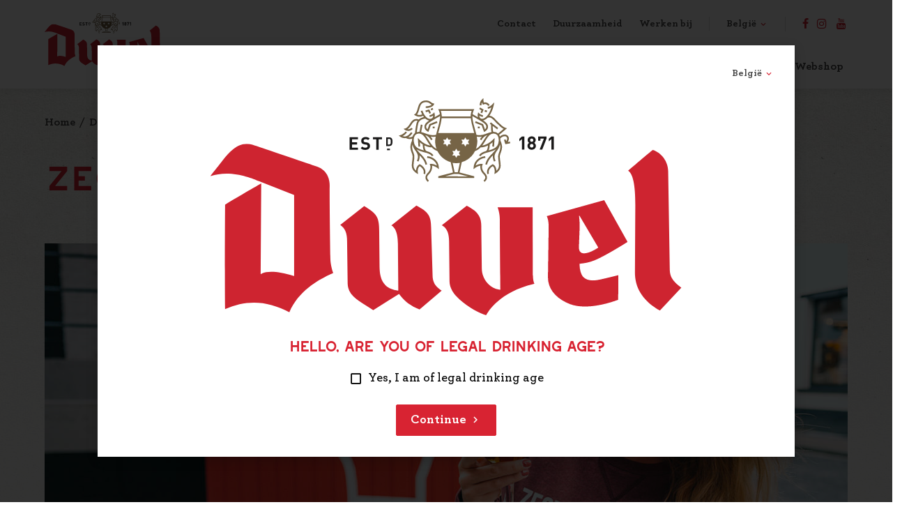

--- FILE ---
content_type: text/html; charset=UTF-8
request_url: https://www.duvel.com/nl-be/zeg-maar-bolleke
body_size: 6410
content:
<!doctype html>
<!--[if IE 9]>
<html class="no-js lt-ie10" lang="nl"> <![endif]-->
<!--[if gt IE 9]><!-->
<html class="no-js js-done" lang="nl"> <!--<![endif]-->
<head>
    <link rel="subresource" href="https://www.duvel.com/css/main.css?v=58347bc337da1426de4ec5f296e23032.1.0.2
">
    <link rel="stylesheet" type="text/css" href="https://www.duvel.com/css/inert.css" id="inert-style"/>
    <link rel="subresource" href="https://www.duvel.com/js/main.js?v=58347bc337da1426de4ec5f296e23032.1.0.2
">
                    <meta charset="utf-8">
    <meta name="viewport" content="width=device-width, initial-scale=1">
    <link rel="icon" type="image/png" href="https://www.duvel.com/img/favicon.png"/>

        <meta name="p:domain_verify" content="e43167b7c2192c09130e3f05b1bfd0a1"/>

            <script type="text/javascript">
            var i18n = {
                name: 'België',
                language: 'nl',
                region: 'BE',
            };
        </script>
                <link rel="stylesheet" href="https://www.duvel.com/css/main.css?v=58347bc337da1426de4ec5f296e23032.1.0.2
">
            <link rel="stylesheet" href="https://www.duvel.com/css/app.css?v=58347bc337da1426de4ec5f296e23032.1.0.2
">
            <link rel="preconnect" href="//code.jquery.com">
                <meta name="google-site-verification" content="AYYIfk7b6ECQ2GjDTZxuKqztLNr2BuX03n2kqwQ5HA0" />

            <!-- Google Tag Manager -->
        <script>(function(w,d,s,l,i){w[l]=w[l]||[];w[l].push({'gtm.start':
                    new Date().getTime(),event:'gtm.js'});var f=d.getElementsByTagName(s)[0],
                j=d.createElement(s),dl=l!='dataLayer'?'&l='+l:'';j.async=true;j.src=
                'https://www.googletagmanager.com/gtm.js?id='+i+dl;f.parentNode.insertBefore(j,f);
            })(window,document,'script','dataLayer','GTM-MVF6VVR');</script>
        <!-- End Google Tag Manager -->

            
    <!-- clarity -->
    <script type="text/javascript">
        (function(c,l,a,r,i,t,y){
            c[a]=c[a]||function(){(c[a].q=c[a].q||[]).push(arguments)};
            t=l.createElement(r);t.async=1;t.src="https://www.clarity.ms/tag/"+i;
            y=l.getElementsByTagName(r)[0];y.parentNode.insertBefore(t,y);
        })(window, document, "clarity", "script", "tmux81k0ij");
    </script>
    <!-- end clarity -->

    
<title>Kosher certificaat goedgekeurd voor al onze bieren ! | Duvel</title><meta name="generator" content="SEOmatic">
<meta name="referrer" content="no-referrer-when-downgrade">
<meta name="robots" content="all">
<meta content="nl_BE" property="og:locale">
<meta content="en" property="og:locale:alternate">
<meta content="fr_FR" property="og:locale:alternate">
<meta content="Duvel" property="og:site_name">
<meta content="website" property="og:type">
<meta content="https://www.duvel.com/nl-be/zeg-maar-bolleke" property="og:url">
<meta content="Kosher certificaat goedgekeurd voor al onze bieren ! | Duvel" property="og:title">
<meta content="https://www.duvel.com/files/hero/_1200x630_crop_center-center_82_none/13_GA_190216_069_191002_132424.jpg?mtime=1570022668" property="og:image">
<meta content="1200" property="og:image:width">
<meta content="630" property="og:image:height">
<meta name="twitter:card" content="summary_large_image">
<meta name="twitter:site" content="@DuvelBelgium">
<meta name="twitter:creator" content="@DuvelBelgium">
<meta name="twitter:title" content="Kosher certificaat goedgekeurd voor al onze bieren ! | Duvel">
<meta name="twitter:image" content="https://www.duvel.com/files/hero/_1200x630_crop_center-center_82_none/13_GA_190216_069_191002_132424.jpg?mtime=1570022668">
<meta name="twitter:image:width" content="1200">
<meta name="twitter:image:height" content="630">
<link href="https://www.duvel.com/nl-be/zeg-maar-bolleke" rel="canonical">
<link href="https://www.duvel.com/nl-be" rel="home">
<link href="https://www.duvel.com/en/just-say-bolleke" rel="alternate" hreflang="en">
<link href="https://www.duvel.com/fr-fr/appelez-la-bolleke" rel="alternate" hreflang="fr-fr">
<link href="https://www.duvel.com/nl-be/zeg-maar-bolleke" rel="alternate" hreflang="x-default">
<link href="https://www.duvel.com/nl-be/zeg-maar-bolleke" rel="alternate" hreflang="nl-be"></head>
<body class="page-zeg-maar-bolleke " style="">
    <!-- Google Tag Manager (noscript) -->
    <noscript><iframe src="https://www.googletagmanager.com/ns.html?id=GTM-MVF6VVR"
                      height="0" width="0" style="display:none;visibility:hidden"></iframe></noscript>
    <!-- End Google Tag Manager (noscript) -->

                
    
    
    <a class="skip-to-main" href="#main">Go to main content</a>
    <div class="page-wrap" id="mainContentBlock">
        <header class="page-header" role="banner">
    <div class="container">
        <a href="https://www.duvel.com/nl-be/" class="page-header__logo">
            <img src="https://www.duvel.com/img/svg/logo.svg" alt="Logo Duvel">
        </a>
        <div class="nav-wrapper nav-wrapper-1">
            <nav class="nav nav--social" aria-label="Social media navigation">
                <ul class="nav__menu">
                        <li class="nav__item">
        <a href="https://www.facebook.com/duvelbelgium" target="_blank" rel="noopener" class="nav__link nav__link--facebook">
            <i class="icon icon--facebook"></i>
            <span class="visuallyhidden">facebook</span>
        </a>
    </li>
    <li class="nav__item">
        <a href="https://www.instagram.com/duvel_belgium/" target="_blank" rel="noopener" class="nav__link nav__link--instagram">
            <i class="icon icon--instagram"></i>
            <span class="visuallyhidden">instagram</span>
        </a>
    </li>
    <li class="nav__item">
        <a href="https://www.youtube.com/duvel" target="_blank" rel="noopener" class="nav__link nav__link--youtube">
            <i class="icon icon--youtube"></i>
            <span class="visuallyhidden">youtube</span>
        </a>
    </li>
                </ul>
            </nav>
            <nav class="nav nav--language dropdown" aria-label="Language navigation">
    <a href="#" data-toggle="dropdown" aria-haspopup="true" aria-expanded="false" class="nav__toggle nav__link dropdown-toggle">
        België <i class="icon icon--arrow-down"></i>
    </a>
    <ul class="dropdown__menu dropdown-menu" aria-labelledby="navLink">
                                                            
                            <li class="nav__item dropdown-item active">
                    <a class="nav__link" href="https://www.duvel.com/nl-be/zeg-maar-bolleke">België</a>
                </li>
                                                                        
                            <li class="nav__item">
                    <a class="nav__link" href="https://www.duvel.com/fr-be/">Belgique</a>
                </li>
                                                                        
                            <li class="nav__item">
                    <a class="nav__link" href="https://www.duvel.com/nl-nl/">Nederland</a>
                </li>
                                                                        
                            <li class="nav__item dropdown-item">
                    <a class="nav__link" href="https://www.duvel.com/fr-fr/appelez-la-bolleke">France</a>
                </li>
                                                                        
                            <li class="nav__item">
                    <a class="nav__link" href="https://www.duvel.com/en-gb/">United Kingdom</a>
                </li>
                                                                        
                            <li class="nav__item">
                    <a class="nav__link" href="https://www.duvel.com/en-us/">USA</a>
                </li>
                                                                        
                            <li class="nav__item dropdown-item">
                    <a class="nav__link" href="https://www.duvel.com/en/just-say-bolleke">International</a>
                </li>
                                                                        
                            <li class="nav__item">
                    <a class="nav__link" href="https://www.duvel.com/es-es/">España</a>
                </li>
                                                                        
                            <li class="nav__item">
                    <a class="nav__link" href="https://www.duvel.com/it-it/">Italia</a>
                </li>
                        </ul>
</nav>                <nav class="nav nav--service" aria-label="Service navigation">
        <ul class="nav__menu">
                            <li class="nav__item ">
                    <a href="https://www.duvel.com/nl-be/contacteer-ons" class="nav__link "
                       >Contact
                    </a>
                </li>
                            <li class="nav__item ">
                    <a href="https://www.duvel.com/nl-be/duurzaamheid" class="nav__link "
                       target="_blank" rel="noopener">Duurzaamheid
                    </a>
                </li>
                            <li class="nav__item ">
                    <a href="https://www.duvelmoortgat.be/nl/werken-bij" class="nav__link "
                       target="_blank" rel="noopener">Werken bij
                    </a>
                </li>
                    </ul>
    </nav>
        </div>
        <div class="nav-wrapper nav-wrapper-2">
                <nav class="nav nav--main" aria-label="Main navigation">
        <ul class="nav__menu">
                            <li class="nav__item nav__item-het bier ">
                    <a  href="https://www.duvel.com/nl-be/het-bier" class="nav__link "
                        >Het bier
                    </a>
                </li>
                            <li class="nav__item nav__item-sinds 1871 ">
                    <a  href="https://www.duvel.com/nl-be/geschiedenis" class="nav__link "
                        >Sinds 1871
                    </a>
                </li>
                            <li class="nav__item nav__item-nieuws ">
                    <a  href="https://www.duvel.com/nl-be/nieuws" class="nav__link "
                        >Nieuws
                    </a>
                </li>
                            <li class="nav__item nav__item-duvelse duo&#039;s ">
                    <a  href="https://www.duvel.com/nl-be/duvel-food" class="nav__link "
                        >Duvelse Duo&#039;s
                    </a>
                </li>
                            <li class="nav__item nav__item-bezoek duvel ">
                    <a  href="https://www.duvel.com/nl-be/bezoek-duvel" class="nav__link "
                        >Bezoek Duvel
                    </a>
                </li>
                            <li class="nav__item nav__item-duvel collection ">
                    <a  href="https://www.duvel.com/nl-be/collections" class="nav__link "
                        >Duvel Collection
                    </a>
                </li>
                            <li class="nav__item nav__item-webshop ">
                    <a  href="https://shop.duvel.com/nl" class="nav__link "
                        target="_blank" rel="noopener">Webshop
                    </a>
                </li>
                                                            </ul>
    </nav>
        </div>
        <a href="#flyout" class="flyout__link pull--right js-flyout-toggle" role="button">Menu <span class="lines"></span></a>
    </div>
</header>
        <div class="flyout" id="flyout">
    <div class="container">
        <div class="text--right">
            <span class="flyout__close u-pointer">
                <i class="icon icon--clear"></i>
                <span class="visuallyhidden">Sluiten</span>
            </span>
        </div>
        <div class="flyout__content">
                <nav class="nav nav--flyout" aria-label="mobile navigation">
        <ul class="nav__menu">
                            <li class="nav__item ">
                    <a href="https://www.duvel.com/nl-be/het-bier" class="nav__link "
                       >Het bier
                    </a>
                </li>
                            <li class="nav__item ">
                    <a href="https://www.duvel.com/nl-be/geschiedenis" class="nav__link "
                       >Sinds 1871
                    </a>
                </li>
                            <li class="nav__item ">
                    <a href="https://www.duvel.com/nl-be/nieuws" class="nav__link "
                       >Nieuws
                    </a>
                </li>
                            <li class="nav__item ">
                    <a href="https://www.duvel.com/nl-be/duvel-food" class="nav__link "
                       >Duvelse Duo&#039;s
                    </a>
                </li>
                            <li class="nav__item ">
                    <a href="https://www.duvel.com/nl-be/bezoek-duvel" class="nav__link "
                       >Bezoek Duvel
                    </a>
                </li>
                            <li class="nav__item ">
                    <a href="https://www.duvel.com/nl-be/collections" class="nav__link "
                       >Duvel Collection
                    </a>
                </li>
                            <li class="nav__item ">
                    <a href="https://shop.duvel.com/nl" class="nav__link "
                       target="_blank" rel="noopener">Webshop
                    </a>
                </li>
                    </ul>
    </nav>
        </div>
        <hr>
        <div class="flyout__content">
                <nav class="nav nav--service" aria-label="Service navigation">
        <ul class="nav__menu">
                            <li class="nav__item ">
                    <a href="https://www.duvel.com/nl-be/contacteer-ons" class="nav__link "
                       >Contact
                    </a>
                </li>
                            <li class="nav__item ">
                    <a href="https://www.duvel.com/nl-be/duurzaamheid" class="nav__link "
                       target="_blank" rel="noopener">Duurzaamheid
                    </a>
                </li>
                            <li class="nav__item ">
                    <a href="https://www.duvelmoortgat.be/nl/werken-bij" class="nav__link "
                       target="_blank" rel="noopener">Werken bij
                    </a>
                </li>
                    </ul>
    </nav>
        </div>
        <hr>
        <div class="flyout__content">
            <nav class="nav nav--language dropdown" aria-label="Language navigation">
    <a href="#" data-toggle="dropdown" aria-haspopup="true" aria-expanded="false" class="nav__toggle nav__link dropdown-toggle">
        België <i class="icon icon--arrow-down"></i>
    </a>
    <ul class="dropdown__menu dropdown-menu" aria-labelledby="navLink">
                                                            
                            <li class="nav__item dropdown-item active">
                    <a class="nav__link" href="https://www.duvel.com/nl-be/zeg-maar-bolleke">België</a>
                </li>
                                                                        
                            <li class="nav__item">
                    <a class="nav__link" href="https://www.duvel.com/fr-be/">Belgique</a>
                </li>
                                                                        
                            <li class="nav__item">
                    <a class="nav__link" href="https://www.duvel.com/nl-nl/">Nederland</a>
                </li>
                                                                        
                            <li class="nav__item dropdown-item">
                    <a class="nav__link" href="https://www.duvel.com/fr-fr/appelez-la-bolleke">France</a>
                </li>
                                                                        
                            <li class="nav__item">
                    <a class="nav__link" href="https://www.duvel.com/en-gb/">United Kingdom</a>
                </li>
                                                                        
                            <li class="nav__item">
                    <a class="nav__link" href="https://www.duvel.com/en-us/">USA</a>
                </li>
                                                                        
                            <li class="nav__item dropdown-item">
                    <a class="nav__link" href="https://www.duvel.com/en/just-say-bolleke">International</a>
                </li>
                                                                        
                            <li class="nav__item">
                    <a class="nav__link" href="https://www.duvel.com/es-es/">España</a>
                </li>
                                                                        
                            <li class="nav__item">
                    <a class="nav__link" href="https://www.duvel.com/it-it/">Italia</a>
                </li>
                        </ul>
</nav>        </div>
        <div class="flyout__content">
            <nav class="nav nav--social" aria-label="Social media navigation">
                <ul class="nav__menu">
                        <li class="nav__item">
        <a href="https://www.facebook.com/duvelbelgium" target="_blank" rel="noopener" class="nav__link nav__link--facebook">
            <i class="icon icon--facebook"></i>
            <span class="visuallyhidden">facebook</span>
        </a>
    </li>
    <li class="nav__item">
        <a href="https://www.instagram.com/duvel_belgium/" target="_blank" rel="noopener" class="nav__link nav__link--instagram">
            <i class="icon icon--instagram"></i>
            <span class="visuallyhidden">instagram</span>
        </a>
    </li>
    <li class="nav__item">
        <a href="https://www.youtube.com/duvel" target="_blank" rel="noopener" class="nav__link nav__link--youtube">
            <i class="icon icon--youtube"></i>
            <span class="visuallyhidden">youtube</span>
        </a>
    </li>
                </ul>
            </nav>
        </div>
    </div>
</div>        <div class="page-main" role="main" id="main">
            
        <div class="section section--default section--duvelglass">
            <div class="container container--relative">
                <div class="breadcrumb">
        <span itemscope="" itemtype="http://data-vocabulary.org/Breadcrumb" class="breadcrumb__scope">
        <a href="https://www.duvel.com/nl-be/" itemprop="url" class="breadcrumb__item"><span itemprop="title">Home</span></a>
    </span>

                                        <span itemscope="" itemtype="http://data-vocabulary.org/Breadcrumb" class="breadcrumb__scope">
                    <a href="https://www.duvel.com/nl-be/de-bierkoerier-archief" itemprop="url" class="breadcrumb__item"><span itemprop="title">De Bierkoerier: archief</span></a>
                </span>
                                                <span itemscope="" itemtype="http://data-vocabulary.org/Breadcrumb" class="breadcrumb__scope">
                    <a href="https://www.duvel.com/nl-be/herfst" itemprop="url" class="breadcrumb__item"><span itemprop="title">HERFST</span></a>
                </span>
                                                <span itemscope="" itemtype="http://data-vocabulary.org/Breadcrumb" class="breadcrumb__scope">
                    <a href="https://www.duvel.com/nl-be/de-bierkoerier-november-2019" itemprop="url" class="breadcrumb__item"><span itemprop="title">De Bierkoerier: november 2019</span></a>
                </span>
                                                <span itemscope="" itemtype="http://data-vocabulary.org/Breadcrumb" class="breadcrumb__scope">
                    <a href="https://www.duvel.com/nl-be/zeg-maar-bolleke" itemprop="url" class="breadcrumb__item breadcrumb__item--active is-active "><span itemprop="title">Zeg maar Bolleke!</span></a>
                </span>
                        </div>                    <h1>Zeg maar Bolleke!</h1>
                                    
    
        
                
        <div class="content-builder">
                                    
    <div class="mt-sml mt-bp-med-xlr u-clearfix">
        <div class="grid">
            <div class="grid__12">
                <div class="image--full-width">
                                        <img src="https://www.duvel.com/files/contentBuilder/_1400x600_crop_center-center_82_line/BK-OKT2019-BOLLEKE.jpg"
                         srcset="https://www.duvel.com/files/contentBuilder/_1400x600_crop_center-center_82_line/BK-OKT2019-BOLLEKE.jpg 1400w, https://www.duvel.com/files/contentBuilder/_2800x1200_crop_center-center_61_line/BK-OKT2019-BOLLEKE.jpg 2800w, https://www.duvel.com/files/contentBuilder/_980x420_crop_center-center_82_line/BK-OKT2019-BOLLEKE.jpg 980w, https://www.duvel.com/files/contentBuilder/_1960x840_crop_center-center_61_line/BK-OKT2019-BOLLEKE.jpg 1960w, https://www.duvel.com/files/contentBuilder/_820x351_crop_center-center_82_line/BK-OKT2019-BOLLEKE.jpg 820w, https://www.duvel.com/files/contentBuilder/_1640x702_crop_center-center_61_line/BK-OKT2019-BOLLEKE.jpg 1640w, https://www.duvel.com/files/contentBuilder/_660x282_crop_center-center_82_line/BK-OKT2019-BOLLEKE.jpg 660w, https://www.duvel.com/files/contentBuilder/_1320x565_crop_center-center_61_line/BK-OKT2019-BOLLEKE.jpg 1320w, https://www.duvel.com/files/contentBuilder/_440x188_crop_center-center_82_line/BK-OKT2019-BOLLEKE.jpg 440w, https://www.duvel.com/files/contentBuilder/_880x377_crop_center-center_61_line/BK-OKT2019-BOLLEKE.jpg 880w, https://www.duvel.com/files/contentBuilder/_375x160_crop_center-center_82_line/BK-OKT2019-BOLLEKE.jpg 375w, https://www.duvel.com/files/contentBuilder/_750x321_crop_center-center_61_line/BK-OKT2019-BOLLEKE.jpg 750w"
                         sizes="100vw"
                    />
                </div>
            </div>
        </div>
    </div>
        </div>

        
                
    
        
                
        <div class="content-builder">
                    



<div class="mt-sml mt-bp-med-xlr u-clearfix">
    <div class="grid">
        <div class="grid__12 grid--bp-med__8">
                        <div class="spacer block--unordered">
                <p>Naar aanleiding van de jaarlijkse Bollekesfeesten midden augustus overhandigde de Antwerpse burgemeester Bart De Wever aan Brouwerij De Koninck het certificaat waarbij de naam “Bolleke” nu officieel wordt erkend. Vanaf nu bestel je aan de toog dus niet meer “Een De Koninck” of ‘’N Keuninckse” meer gewoon een <strong>Bolleke</strong>. </p>
<p>Deze naamsverandering is in feite een logisch gevolg want in de lange geschiedenis van het bier sprak elke Antwerpenaar met grote fierheid al altijd van een Bolleke, verwijzend naar de vorm van het glas. Ook al stond de naam “De Koninck” al vele jaren op het etiket van het bierflesje, toch konden de Antwerpenaren er moeilijk aan wennen. We hebben al jaren een goede band met de stad en de inwoners, de naamsverandering is een geste naar hen toe, zegt meesterbrouwer <strong>Sven Dekleermaeker</strong> van stadsbrouwerij De Koninck. </p>
<p>De naam en het etiket worden aangepast, maar aan het succesvolle recept wordt niet gesleuteld. Wij brouwen het bier nog steeds op traditionele wijze met natuurlijke gerst, we voegen geen maïs of brouwsuiker toe. Dat vertaalt zich in een licht moutig en hoppig bier met karamel en kaneelaroma’s. Wat maakt het Bolleke zo geliefd bij de Antwerpenaren? De brouwers omschrijven de smaak als de smaak van ’t stad. Van ruige dokken en volle terrasjes. Van bakfietsen en zomeravonden aan de Schelde. Santé!</p>
<p> </p>
            </div>
                        <div class="spacer">
                <ul class="list--unstyled">
                                            <li>
    <a class="btn btn--ext" href="https://www.duvel.com/nl-be/de-bierkoerier-november-2019">De Bierkoerier: november 2019</a>
</li>
                                    </ul>
            </div>
                    </div>
    </div>
</div>
        </div>

        
                
                </div>
        </div>


            
    
        </div>
        

                
    
<footer class="page-footer" role="contentinfo">
    <div class="section section--light section--doormat">
        <div class="container">
            <div class="section__content">
                <img src="https://www.duvel.com/img/svg/logo.svg" alt="Duvel logo" class="page-footer__logo">
                    <nav class="nav nav--doormat" aria-label="Doormat navigation">
        <ul class="nav__menu">
                            <li class="nav__item nav__item-het bier ">
                    <a href="https://www.duvel.com/nl-be/het-bier" class="nav__link "
                       >Het bier
                    </a>
                </li>
                            <li class="nav__item nav__item-sinds 1871 ">
                    <a href="https://www.duvel.com/nl-be/geschiedenis" class="nav__link "
                       >Sinds 1871
                    </a>
                </li>
                            <li class="nav__item nav__item-nieuws ">
                    <a href="https://www.duvel.com/nl-be/nieuws" class="nav__link "
                       >Nieuws
                    </a>
                </li>
                            <li class="nav__item nav__item-duvelse duo&#039;s ">
                    <a href="https://www.duvel.com/nl-be/duvel-food" class="nav__link "
                       >Duvelse Duo&#039;s
                    </a>
                </li>
                            <li class="nav__item nav__item-bezoek duvel ">
                    <a href="https://www.duvel.com/nl-be/bezoek-duvel" class="nav__link "
                       >Bezoek Duvel
                    </a>
                </li>
                            <li class="nav__item nav__item-duvel collection ">
                    <a href="https://www.duvel.com/nl-be/collections" class="nav__link "
                       >Duvel Collection
                    </a>
                </li>
                            <li class="nav__item nav__item-webshop ">
                    <a href="https://shop.duvel.com/nl" class="nav__link "
                       target="_blank" rel="noopener">Webshop
                    </a>
                </li>
                    </ul>
    </nav>
            </div>
        </div>
    </div>

                        <div class="row mt-4 md:mt-8">
            
    
                                


<div class="col text-center relative pt-8 pb-8 md:pt-16 md:pb-16 bg-gray-400 section--light">
    <span class="h-px border-gray-600 w-full absolute left-0 top-1/2 border border-dashed"></span>
    <span class="inline-block relative z-10 px-2 bg-gray-400 section--light">
        
                    <span class="inline-block mx-auto uppercase relative z-10 bg-gray-400 section--light breadcrumbs">
                Alcoholmisbruik schaadt de gezondheid
            </span>
            </span>
</div>
        </div>
    
    <div class="section section--default section--sml section--transparent">
        <div class="container">
            <div class="section__content">
                <div class="grid">
                    <div class="grid__12">
                        <div class="page-footer__navigation">
                                <nav class="nav nav--service" aria-label="Service navigation">
        <ul class="nav__menu">
                            <li class="nav__item ">
                    <a href="https://www.duvel.com/nl-be/contacteer-ons" class="nav__link "
                       >Contact
                    </a>
                </li>
                            <li class="nav__item ">
                    <a href="https://www.duvel.com/nl-be/duurzaamheid" class="nav__link "
                       target="_blank" rel="noopener">Duurzaamheid
                    </a>
                </li>
                            <li class="nav__item ">
                    <a href="https://www.duvelmoortgat.be/nl/werken-bij" class="nav__link "
                       target="_blank" rel="noopener">Werken bij
                    </a>
                </li>
                    </ul>
    </nav>
                            <nav class="nav nav--language dropdown" aria-label="Language navigation">
    <a href="#" data-toggle="dropdown" aria-haspopup="true" aria-expanded="false" class="nav__toggle nav__link dropdown-toggle">
        België <i class="icon icon--arrow-down"></i>
    </a>
    <ul class="dropdown__menu dropdown-menu" aria-labelledby="navLink">
                                                            
                            <li class="nav__item dropdown-item active">
                    <a class="nav__link" href="https://www.duvel.com/nl-be/zeg-maar-bolleke">België</a>
                </li>
                                                                        
                            <li class="nav__item">
                    <a class="nav__link" href="https://www.duvel.com/fr-be/">Belgique</a>
                </li>
                                                                        
                            <li class="nav__item">
                    <a class="nav__link" href="https://www.duvel.com/nl-nl/">Nederland</a>
                </li>
                                                                        
                            <li class="nav__item dropdown-item">
                    <a class="nav__link" href="https://www.duvel.com/fr-fr/appelez-la-bolleke">France</a>
                </li>
                                                                        
                            <li class="nav__item">
                    <a class="nav__link" href="https://www.duvel.com/en-gb/">United Kingdom</a>
                </li>
                                                                        
                            <li class="nav__item">
                    <a class="nav__link" href="https://www.duvel.com/en-us/">USA</a>
                </li>
                                                                        
                            <li class="nav__item dropdown-item">
                    <a class="nav__link" href="https://www.duvel.com/en/just-say-bolleke">International</a>
                </li>
                                                                        
                            <li class="nav__item">
                    <a class="nav__link" href="https://www.duvel.com/es-es/">España</a>
                </li>
                                                                        
                            <li class="nav__item">
                    <a class="nav__link" href="https://www.duvel.com/it-it/">Italia</a>
                </li>
                        </ul>
</nav>                            <nav class="nav nav--social" aria-label="Social media navigation">
                                <ul class="nav__menu">
                                        <li class="nav__item">
        <a href="https://www.facebook.com/duvelbelgium" target="_blank" rel="noopener" class="nav__link nav__link--facebook">
            <i class="icon icon--facebook"></i>
            <span class="visuallyhidden">facebook</span>
        </a>
    </li>
    <li class="nav__item">
        <a href="https://www.instagram.com/duvel_belgium/" target="_blank" rel="noopener" class="nav__link nav__link--instagram">
            <i class="icon icon--instagram"></i>
            <span class="visuallyhidden">instagram</span>
        </a>
    </li>
    <li class="nav__item">
        <a href="https://www.youtube.com/duvel" target="_blank" rel="noopener" class="nav__link nav__link--youtube">
            <i class="icon icon--youtube"></i>
            <span class="visuallyhidden">youtube</span>
        </a>
    </li>
                                </ul>
                            </nav>
                        </div>
                    </div>
                    <div class="grid__12">
                        <div class="u-float--bp-med--right u-clearfix">
                            <img src="https://www.duvel.com/img/belgianfamilybrewers.jpg" alt="Belgian famile brewers logo" width="60" class="page-footer__image">
                            <div class="page-footer__copyright" style=&quot;margin-top:1rem;&quot;>
                                <nav class="nav nav--footer">
                                    <ul class="nav__menu">
                                        <li class="nav__item">
                                            <a href="#" class="nav__link js-cookie-settings">Cookie settings</a>
                                        </li>
                                                                                                                            <li class="nav__item"><a href="https://www.duvel.com/nl-be/cookie-policy" class="nav__link">Cookie Policy</a></li>
                                                                                                                                                                    <li class="nav__item"><a href="https://www.duvel.com/nl-be/disclaimer" class="nav__link">Gebruiksvoorwaarden</a></li>
                                                                                                                            <li class="nav__item"><a href="https://www.duvel.com/nl-be/privacy" class="nav__link">Privacy policy</a></li>
                                                                                <li class="nav__item">Copyright 2025 Duvel Moortgat Bier</li>
                                    </ul>
                                </nav>
                            </div>
                                                                                </div>
                    </div>
                </div>
            </div>
        </div>
    </div>
</footer>
        <span class="js-modal-agecheck"></span>
<div id="modal-agecheck" class="modaal" style="display: none;">
    <div class="text--center">
        <div class="spacer u-clearfix">
            <nav class="nav nav--language dropdown" aria-label="Language navigation">
    <a href="#" data-toggle="dropdown" aria-haspopup="true" aria-expanded="false" class="nav__toggle nav__link dropdown-toggle">
        België <i class="icon icon--arrow-down"></i>
    </a>
    <ul class="dropdown__menu dropdown-menu" aria-labelledby="navLink">
                                                            
                            <li class="nav__item dropdown-item active">
                    <a class="nav__link" href="https://www.duvel.com/nl-be/zeg-maar-bolleke">België</a>
                </li>
                                                                        
                            <li class="nav__item">
                    <a class="nav__link" href="https://www.duvel.com/fr-be/">Belgique</a>
                </li>
                                                                        
                            <li class="nav__item">
                    <a class="nav__link" href="https://www.duvel.com/nl-nl/">Nederland</a>
                </li>
                                                                        
                            <li class="nav__item dropdown-item">
                    <a class="nav__link" href="https://www.duvel.com/fr-fr/appelez-la-bolleke">France</a>
                </li>
                                                                        
                            <li class="nav__item">
                    <a class="nav__link" href="https://www.duvel.com/en-gb/">United Kingdom</a>
                </li>
                                                                        
                            <li class="nav__item">
                    <a class="nav__link" href="https://www.duvel.com/en-us/">USA</a>
                </li>
                                                                        
                            <li class="nav__item dropdown-item">
                    <a class="nav__link" href="https://www.duvel.com/en/just-say-bolleke">International</a>
                </li>
                                                                        
                            <li class="nav__item">
                    <a class="nav__link" href="https://www.duvel.com/es-es/">España</a>
                </li>
                                                                        
                            <li class="nav__item">
                    <a class="nav__link" href="https://www.duvel.com/it-it/">Italia</a>
                </li>
                        </ul>
</nav>        </div>
        <div class="spacer">
            <img src="https://www.duvel.com/img/svg/logo.svg" alt="Logo Duvel">
        </div>
        <div class="spacer">
            <div class="text text--center">
                <h3 class="heading--4">Hello, Are you of legal drinking age?</h3>
                                <form action="" class="form age-check js-agecheck">
                    <div class="form__item form__item--inline">
                        <input type="checkbox" id="form-birthdate" name="birthdate" class="form__checkbox" required>
                        <label for="form-birthdate" class="form__label">Yes, I am of legal drinking age</label>
                    </div>
                    <div class="form__actions">
                        <button type="submit" class="btn btn--icon">
                            Continue
                            <span class="icon icon--arrow-right btn__icon" aria-hidden="true"></span>
                        </button>
                    </div>
                </form>
            </div>
        </div>
    </div>
</div>

            </div>

            <script type="text/javascript">
            window.app = window.app || {};
            app.variables = {
                assetsPath: "/",
            };
        </script>
        <script type="text/javascript" src="https://www.duvel.com/js/main.js?v=58347bc337da1426de4ec5f296e23032.1.0.2
"></script>
    <script type="application/ld+json">{"@context":"http://schema.org","@graph":[{"@type":"WebPage","author":{"@id":"https://www.duvel.com#identity"},"copyrightHolder":{"@id":"https://www.duvel.com#identity"},"copyrightYear":"2019","creator":{"@id":"#creator"},"dateCreated":"2019-10-24T10:32:09+02:00","dateModified":"2024-04-11T10:34:20+02:00","datePublished":"2019-10-22T11:39:00+02:00","headline":"Kosher certificaat goedgekeurd voor al onze bieren !","image":{"@type":"ImageObject","url":"https://www.duvel.com/files/hero/_1200x630_crop_center-center_82_none/13_GA_190216_069_191002_132424.jpg?mtime=1570022668"},"inLanguage":"nl-be","mainEntityOfPage":"https://www.duvel.com/nl-be/zeg-maar-bolleke","name":"Kosher certificaat goedgekeurd voor al onze bieren !","publisher":{"@id":"#creator"},"url":"https://www.duvel.com/nl-be/zeg-maar-bolleke"},{"@id":"https://www.duvel.com#identity","@type":"Product","image":{"@type":"ImageObject","height":"244","url":"https://www.duvel.com/files/contentBuilder/logo.png","width":"733"},"logo":{"@type":"ImageObject","height":"60","url":"https://www.duvel.com/files/contentBuilder/_600x60_fit_center-center_82_none/logo-Duvel.png?mtime=1754403417","width":"180"},"name":"Duvel","url":"https://www.duvel.com"},{"@id":"#creator","@type":"LocalBusiness","name":"Duvel","priceRange":"$"},{"@type":"BreadcrumbList","description":"Breadcrumbs list","itemListElement":[{"@type":"ListItem","item":"https://www.duvel.com/nl-be","name":"Home","position":1},{"@type":"ListItem","item":"https://www.duvel.com/nl-be/zeg-maar-bolleke","name":"Zeg maar Bolleke!","position":2}],"name":"Breadcrumbs"}]}</script><script>(function(){function c(){var b=a.contentDocument||a.contentWindow.document;if(b){var d=b.createElement('script');d.innerHTML="window.__CF$cv$params={r:'9c0d7b891a5599fe',t:'MTc2ODkwMDY4Ny4wMDAwMDA='};var a=document.createElement('script');a.nonce='';a.src='/cdn-cgi/challenge-platform/scripts/jsd/main.js';document.getElementsByTagName('head')[0].appendChild(a);";b.getElementsByTagName('head')[0].appendChild(d)}}if(document.body){var a=document.createElement('iframe');a.height=1;a.width=1;a.style.position='absolute';a.style.top=0;a.style.left=0;a.style.border='none';a.style.visibility='hidden';document.body.appendChild(a);if('loading'!==document.readyState)c();else if(window.addEventListener)document.addEventListener('DOMContentLoaded',c);else{var e=document.onreadystatechange||function(){};document.onreadystatechange=function(b){e(b);'loading'!==document.readyState&&(document.onreadystatechange=e,c())}}}})();</script><script defer src="https://static.cloudflareinsights.com/beacon.min.js/vcd15cbe7772f49c399c6a5babf22c1241717689176015" integrity="sha512-ZpsOmlRQV6y907TI0dKBHq9Md29nnaEIPlkf84rnaERnq6zvWvPUqr2ft8M1aS28oN72PdrCzSjY4U6VaAw1EQ==" data-cf-beacon='{"rayId":"9c0d7b891a5599fe","version":"2025.9.1","serverTiming":{"name":{"cfExtPri":true,"cfEdge":true,"cfOrigin":true,"cfL4":true,"cfSpeedBrain":true,"cfCacheStatus":true}},"token":"ca554dea390448098e03967b3292b4bb","b":1}' crossorigin="anonymous"></script>
</body>
</html>


--- FILE ---
content_type: text/css
request_url: https://www.duvel.com/css/main.css?v=58347bc337da1426de4ec5f296e23032.1.0.2
body_size: 21413
content:
/*! normalize.css v4.0.0 | MIT License | github.com/necolas/normalize.css */html{font-family:sans-serif;-ms-text-size-adjust:100%;-webkit-text-size-adjust:100%}body{margin:0}article,aside,details,figcaption,figure,footer,header,main,menu,nav,section,summary{display:block}audio,canvas,progress,video{display:inline-block}audio:not([controls]){display:none;height:0}progress{vertical-align:baseline}[hidden],template{display:none}a{background-color:transparent}a:active,a:hover{outline-width:0}abbr[title]{border-bottom:none;text-decoration:underline;text-decoration:underline dotted}b,strong{font-weight:inherit;font-weight:bolder}dfn{font-style:italic}h1{font-size:2em;margin:.67em 0}mark{background-color:#ff0;color:#000}small{font-size:80%}sub,sup{font-size:75%;line-height:0;position:relative;vertical-align:baseline}sub{bottom:-.25em}sup{top:-.5em}img{border-style:none}svg:not(:root){overflow:hidden}code,kbd,pre,samp{font-family:monospace,monospace;font-size:1em}figure{margin:1em 40px}hr{box-sizing:content-box;height:0;overflow:visible}button,input,select,textarea{font:inherit}optgroup{font-weight:700}button,input,select{overflow:visible}button,input,select,textarea{margin:0}button,select{text-transform:none}[type=button],[type=reset],[type=submit],button{cursor:pointer}[disabled]{cursor:default}[type=reset],[type=submit],button,html [type=button]{-webkit-appearance:button}button::-moz-focus-inner,input::-moz-focus-inner{border:0;padding:0}button:-moz-focusring,input:-moz-focusring{outline:1px dotted ButtonText}fieldset{border:1px solid silver;margin:0 2px;padding:.35em .625em .75em}legend{box-sizing:border-box;color:inherit;display:table;max-width:100%;padding:0;white-space:normal}textarea{overflow:auto}[type=checkbox],[type=radio]{box-sizing:border-box;padding:0}[type=number]::-webkit-inner-spin-button,[type=number]::-webkit-outer-spin-button{height:auto}[type=search]{-webkit-appearance:textfield}[type=search]::-webkit-search-cancel-button,[type=search]::-webkit-search-decoration{-webkit-appearance:none}@keyframes move{0%{left:-100%}to{left:0}}@keyframes spin{0%{-webkit-transform:rotate(0deg);transform:rotate(0deg)}to{-webkit-transform:rotate(359deg);transform:rotate(359deg)}}@keyframes glow{0%{background-color:#b1121f;box-shadow:0 0 9px #333}50%{background-color:#d82332;box-shadow:0 0 18px #d82332}to{background-color:#b1121f;box-shadow:0 0 9px #333}}@keyframes glowActive{0%{background-color:#444}}.bg--primary,.bg--primary a:not(.btn),.bg--primary a:not(.btn):focus,.bg--primary a:not(.btn):hover,.bg--primary a:not(.btn):visited,.bg--primary h1,.bg--primary h2,.bg--primary h3,.bg--primary h4,.bg--primary h5,.bg--primary h6,.panel--primary,.panel--primary-dark,.panel--primary-dark a:not(.btn),.panel--primary-dark a:not(.btn):focus,.panel--primary-dark a:not(.btn):hover,.panel--primary-dark a:not(.btn):visited,.panel--primary-dark h1,.panel--primary-dark h2,.panel--primary-dark h3,.panel--primary-dark h4,.panel--primary-dark h5,.panel--primary-dark h6,.panel--primary a:not(.btn),.panel--primary a:not(.btn):focus,.panel--primary a:not(.btn):hover,.panel--primary a:not(.btn):visited,.panel--primary h1,.panel--primary h2,.panel--primary h3,.panel--primary h4,.panel--primary h5,.panel--primary h6,.section--bg,.section--bg a:not(.btn),.section--bg a:not(.btn):focus,.section--bg a:not(.btn):hover,.section--bg a:not(.btn):visited,.section--bg h1,.section--bg h2,.section--bg h3,.section--bg h4,.section--bg h5,.section--bg h6,.section--dark,.section--dark a:not(.btn),.section--dark a:not(.btn):focus,.section--dark a:not(.btn):hover,.section--dark a:not(.btn):visited,.section--dark h1,.section--dark h2,.section--dark h3,.section--dark h4,.section--dark h5,.section--dark h6{color:#fff}.bg--primary .list--ordered li:before,.bg--primary .list--unordered li:before,.panel--primary-dark .list--ordered li:before,.panel--primary-dark .list--unordered li:before,.panel--primary .list--ordered li:before,.panel--primary .list--unordered li:before,.section--bg .list--ordered li:before,.section--bg .list--unordered li:before,.section--dark .list--ordered li:before,.section--dark .list--unordered li:before{color:inherit}.bg--primary .form__errors li,.panel--primary-dark .form__errors li,.panel--primary .form__errors li,.section--bg .form__errors li,.section--dark .form__errors li{display:inline-block;vertical-align:bottom;color:#fff}.bg--primary .form__errors li:before,.panel--primary-dark .form__errors li:before,.panel--primary .form__errors li:before,.section--bg .form__errors li:before,.section--dark .form__errors li:before{margin-right:6px}::-moz-selection{background:rgba(226,76,88,.8);color:#fff;text-shadow:none}::selection{background:rgba(226,76,88,.8);color:#fff;text-shadow:none}*,:after,:before{box-sizing:border-box}:last-child{margin-bottom:0}html.js:after,html.js:before{content:"";display:block;width:100%;height:2px}html.js:before{overflow:hidden}html.js:after{animation:move 1s linear infinite;position:absolute;top:0;left:-100%;z-index:10;background:#d82332}html.js-done:after,html.js-done:before,html.wf-active:after,html.wf-active:before,html.wf-inactive:after,html.wf-inactive:before{display:none}.js body{visibility:hidden!important}.js-done body{visibility:visible!important}body:after,body:before{content:"";display:none!important;visibility:hidden!important;speak:none}body:before{content:"xxs/320px xsm/440px sml/660px med/820px lrg/980px xlr/1200px flyout/820px"}@media (min-width:320px){body:after{content:"xxs"}}@media (min-width:440px){body:after{content:"xxs, xsm"}}@media (min-width:660px){body:after{content:"xxs, xsm, sml"}}@media (min-width:820px){body:after{content:"xxs, xsm, sml, med"}}@media (min-width:980px){body:after{content:"xxs, xsm, sml, med, lrg"}}@media (min-width:1200px){body:after{content:"xxs, xsm, sml, med, lrg, xlr"}}@media (min-width:820px){body:after{content:"xxs, xsm, sml, med, lrg, xlr, flyout"}}html{-webkit-font-smoothing:antialiased;-moz-osx-font-smoothing:grayscale}body{font-size:16px;font-size:1rem;background-color:#fff;color:#444;font-family:ArcherPro Regular,sans-serif;font-weight:300;line-height:1.5;min-width:300px}button,input,select,textarea{font-family:inherit;font-size:inherit;line-height:inherit}textarea{resize:vertical}a{transition:color .1s ease-in-out,background .1s ease-in-out,border .1s ease-in-out;color:#d82332}a:visited{color:#c21f2d}a:focus,a:hover{color:#961823;text-decoration:none}p{margin:0 0 24px}hr{margin-top:24px;margin-bottom:24px;border:0;border-top:1px solid #b7b7b7}svg{fill:currentColor}.container{zoom:1;margin-right:auto;margin-left:auto;padding-left:24px;padding-right:24px;max-width:1200px}.container:after,.container:before{content:"";display:table}.container:after{clear:both}.container--relative{position:relative}.container--fluid{zoom:1;margin-right:auto;margin-left:auto;padding-left:24px;padding-right:24px}.container--fluid:after,.container--fluid:before{content:"";display:table}.container--fluid:after{clear:both}.grid{margin-left:-12px;margin-right:-12px;margin-top:-24px;display:flex;flex-wrap:wrap}.grid>*{display:flex;flex-direction:column;align-content:stretch;min-height:1px;width:100%;margin-top:24px;padding-left:12px;padding-right:12px}.grid--no-margin-top>*{margin-top:0}.grid--no-padding{margin-top:0;margin-left:0;margin-right:0}.grid--no-padding>*{padding-left:0;padding-right:0}.grid--no-gutter{margin-top:0;margin-left:0;margin-right:0}.grid--no-gutter>*{margin-top:0;padding-left:0;padding-right:0}.grid--center{justify-content:center}.grid--reverse{display:flex;flex-direction:row-reverse}.grid--reverse_med{display:flex}@media (min-width:820px){.grid--reverse_med{flex-direction:row-reverse}}@media (min-width:660px){.grid--med{margin-left:-12px;margin-right:-12px;margin-top:-24px}.grid--med .grid__12,.grid--med .grid__item{padding-left:12px;padding-right:12px;margin-top:24px}}@media (min-width:820px){.grid--med{margin-left:-24px;margin-right:-24px;margin-top:-36px}.grid--med .grid__12,.grid--med .grid__item{padding-left:24px;padding-right:24px;margin-top:36px}}@media (min-width:660px){.grid--lrg{margin-left:-24px;margin-right:-24px;margin-top:-48px}.grid--lrg .grid__12,.grid--lrg .grid__item{padding-left:24px;padding-right:24px;margin-top:48px}}@media (min-width:820px){.grid--lrg{margin-left:-36px;margin-right:-36px;margin-top:-48px}.grid--lrg .grid__12,.grid--lrg .grid__item{padding-left:36px;padding-right:36px;margin-top:48px}}@media (min-width:660px){.grid--border .grid__item+.grid__item{background-image:linear-gradient(180deg,#c4c4c4 40%,hsla(0,0%,100%,0) 0);background-position:0;background-size:2px 8px;background-repeat:repeat-y}}@media (min-width:820px){.grid--border .grid__item:nth-child(3n+1){background-image:none}}@media (max-width:819px){.grid--border .grid__item:nth-child(odd){background-image:none}}.grid__0{display:none}.grid__12{display:block}.grid--2-col>.grid__item{width:50%;min-height:1px}.grid--2-col>.grid__item>*{flex:1 0 auto}.grid--3-col>.grid__item{width:33.3333%;min-height:1px}.grid--3-col>.grid__item>*{flex:1 0 auto}.grid--4-col>.grid__item{width:25%;min-height:1px}.grid--4-col>.grid__item>*{flex:1 0 auto}.grid--5-col>.grid__item{width:20%;min-height:1px}.grid--5-col>.grid__item>*{flex:1 0 auto}.grid--6-col>.grid__item{width:16.6667%;min-height:1px}.grid--6-col>.grid__item>*{flex:1 0 auto}.grid--order__1{order:1}.grid--order__2{order:2}.grid--order__3{order:3}@media (min-width:320px){.grid--bp-xxs-order__1{order:1}.grid--bp-xxs-order__2{order:2}.grid--bp-xxs-order__3{order:3}}@media (min-width:440px){.grid--bp-xsm-order__1{order:1}.grid--bp-xsm-order__2{order:2}.grid--bp-xsm-order__3{order:3}}@media (min-width:660px){.grid--bp-sml-order__1{order:1}.grid--bp-sml-order__2{order:2}.grid--bp-sml-order__3{order:3}}@media (min-width:820px){.grid--bp-med-order__1{order:1}.grid--bp-med-order__2{order:2}.grid--bp-med-order__3{order:3}}@media (min-width:980px){.grid--bp-lrg-order__1{order:1}.grid--bp-lrg-order__2{order:2}.grid--bp-lrg-order__3{order:3}}@media (min-width:1200px){.grid--bp-xlr-order__1{order:1}.grid--bp-xlr-order__2{order:2}.grid--bp-xlr-order__3{order:3}}@media (min-width:820px){.grid--bp-flyout-order__1{order:1}.grid--bp-flyout-order__2{order:2}.grid--bp-flyout-order__3{order:3}}.grid__1{width:8.333%}.grid__2{width:16.667%}.grid__3{width:25%}.grid__4{width:33.333%}.grid__5{width:41.667%}.grid__6{width:50%}.grid__7{width:58.333%}.grid__8{width:66.667%}.grid__9{width:75%}.grid__10{width:83.333%}.grid__12{width:100%}@media (min-width:320px){.grid--bp-xxs-2-col>.grid__item{width:50%}.grid--bp-xxs-2-col>.grid__item>*{flex:1 0 auto}.grid--bp-xxs-3-col>.grid__item{width:33.3333%}.grid--bp-xxs-3-col>.grid__item>*{flex:1 0 auto}.grid--bp-xxs-4-col>.grid__item{width:25%}.grid--bp-xxs-4-col>.grid__item>*{flex:1 0 auto}.grid--bp-xxs-5-col>.grid__item{width:20%}.grid--bp-xxs-5-col>.grid__item>*{flex:1 0 auto}.grid--bp-xxs-6-col>.grid__item{width:16.6667%}.grid--bp-xxs-6-col>.grid__item>*{flex:1 0 auto}}@media (min-width:440px){.grid--bp-xsm-2-col>.grid__item{width:50%}.grid--bp-xsm-2-col>.grid__item>*{flex:1 0 auto}.grid--bp-xsm-3-col>.grid__item{width:33.3333%}.grid--bp-xsm-3-col>.grid__item>*{flex:1 0 auto}.grid--bp-xsm-4-col>.grid__item{width:25%}.grid--bp-xsm-4-col>.grid__item>*{flex:1 0 auto}.grid--bp-xsm-5-col>.grid__item{width:20%}.grid--bp-xsm-5-col>.grid__item>*{flex:1 0 auto}.grid--bp-xsm-6-col>.grid__item{width:16.6667%}.grid--bp-xsm-6-col>.grid__item>*{flex:1 0 auto}}@media (min-width:660px){.grid--bp-sml-2-col>.grid__item{width:50%}.grid--bp-sml-2-col>.grid__item>*{flex:1 0 auto}.grid--bp-sml-3-col>.grid__item{width:33.3333%}.grid--bp-sml-3-col>.grid__item>*{flex:1 0 auto}.grid--bp-sml-4-col>.grid__item{width:25%}.grid--bp-sml-4-col>.grid__item>*{flex:1 0 auto}.grid--bp-sml-5-col>.grid__item{width:20%}.grid--bp-sml-5-col>.grid__item>*{flex:1 0 auto}.grid--bp-sml-6-col>.grid__item{width:16.6667%}.grid--bp-sml-6-col>.grid__item>*{flex:1 0 auto}}@media (min-width:820px){.grid--bp-med-2-col>.grid__item{width:50%}.grid--bp-med-2-col>.grid__item>*{flex:1 0 auto}.grid--bp-med-3-col>.grid__item{width:33.3333%}.grid--bp-med-3-col>.grid__item>*{flex:1 0 auto}.grid--bp-med-4-col>.grid__item{width:25%}.grid--bp-med-4-col>.grid__item>*{flex:1 0 auto}.grid--bp-med-5-col>.grid__item{width:20%}.grid--bp-med-5-col>.grid__item>*{flex:1 0 auto}.grid--bp-med-6-col>.grid__item{width:16.6667%}.grid--bp-med-6-col>.grid__item>*{flex:1 0 auto}}@media (min-width:980px){.grid--bp-lrg-2-col>.grid__item{width:50%}.grid--bp-lrg-2-col>.grid__item>*{flex:1 0 auto}.grid--bp-lrg-3-col>.grid__item{width:33.3333%}.grid--bp-lrg-3-col>.grid__item>*{flex:1 0 auto}.grid--bp-lrg-4-col>.grid__item{width:25%}.grid--bp-lrg-4-col>.grid__item>*{flex:1 0 auto}.grid--bp-lrg-5-col>.grid__item{width:20%}.grid--bp-lrg-5-col>.grid__item>*{flex:1 0 auto}.grid--bp-lrg-6-col>.grid__item{width:16.6667%}.grid--bp-lrg-6-col>.grid__item>*{flex:1 0 auto}}@media (min-width:1200px){.grid--bp-xlr-2-col>.grid__item{width:50%}.grid--bp-xlr-2-col>.grid__item>*{flex:1 0 auto}.grid--bp-xlr-3-col>.grid__item{width:33.3333%}.grid--bp-xlr-3-col>.grid__item>*{flex:1 0 auto}.grid--bp-xlr-4-col>.grid__item{width:25%}.grid--bp-xlr-4-col>.grid__item>*{flex:1 0 auto}.grid--bp-xlr-5-col>.grid__item{width:20%}.grid--bp-xlr-5-col>.grid__item>*{flex:1 0 auto}.grid--bp-xlr-6-col>.grid__item{width:16.6667%}.grid--bp-xlr-6-col>.grid__item>*{flex:1 0 auto}}@media (min-width:820px){.grid--bp-flyout-2-col>.grid__item{width:50%}.grid--bp-flyout-2-col>.grid__item>*{flex:1 0 auto}.grid--bp-flyout-3-col>.grid__item{width:33.3333%}.grid--bp-flyout-3-col>.grid__item>*{flex:1 0 auto}.grid--bp-flyout-4-col>.grid__item{width:25%}.grid--bp-flyout-4-col>.grid__item>*{flex:1 0 auto}.grid--bp-flyout-5-col>.grid__item{width:20%}.grid--bp-flyout-5-col>.grid__item>*{flex:1 0 auto}.grid--bp-flyout-6-col>.grid__item{width:16.6667%}.grid--bp-flyout-6-col>.grid__item>*{flex:1 0 auto}}@media (min-width:320px){.grid--bp-xxs__1{width:8.333%}.grid--bp-xxs__2{width:16.667%}.grid--bp-xxs__3{width:25%}.grid--bp-xxs__4{width:33.333%}.grid--bp-xxs__5{width:41.667%}.grid--bp-xxs__6{width:50%}.grid--bp-xxs__7{width:58.333%}.grid--bp-xxs__8{width:66.667%}.grid--bp-xxs__9{width:75%}.grid--bp-xxs__10{width:83.333%}.grid--bp-xxs__12{width:100%}}@media (min-width:440px){.grid--bp-xsm__1{width:8.333%}.grid--bp-xsm__2{width:16.667%}.grid--bp-xsm__3{width:25%}.grid--bp-xsm__4{width:33.333%}.grid--bp-xsm__5{width:41.667%}.grid--bp-xsm__6{width:50%}.grid--bp-xsm__7{width:58.333%}.grid--bp-xsm__8{width:66.667%}.grid--bp-xsm__9{width:75%}.grid--bp-xsm__10{width:83.333%}.grid--bp-xsm__12{width:100%}}@media (min-width:660px){.grid--bp-sml__1{width:8.333%}.grid--bp-sml__2{width:16.667%}.grid--bp-sml__3{width:25%}.grid--bp-sml__4{width:33.333%}.grid--bp-sml__5{width:41.667%}.grid--bp-sml__6{width:50%}.grid--bp-sml__7{width:58.333%}.grid--bp-sml__8{width:66.667%}.grid--bp-sml__9{width:75%}.grid--bp-sml__10{width:83.333%}.grid--bp-sml__12{width:100%}}@media (min-width:820px){.grid--bp-med__1{width:8.333%}.grid--bp-med__2{width:16.667%}.grid--bp-med__3{width:25%}.grid--bp-med__4{width:33.333%}.grid--bp-med__5{width:41.667%}.grid--bp-med__6{width:50%}.grid--bp-med__7{width:58.333%}.grid--bp-med__8{width:66.667%}.grid--bp-med__9{width:75%}.grid--bp-med__10{width:83.333%}.grid--bp-med__12{width:100%}}@media (min-width:980px){.grid--bp-lrg__1{width:8.333%}.grid--bp-lrg__2{width:16.667%}.grid--bp-lrg__3{width:25%}.grid--bp-lrg__4{width:33.333%}.grid--bp-lrg__5{width:41.667%}.grid--bp-lrg__6{width:50%}.grid--bp-lrg__7{width:58.333%}.grid--bp-lrg__8{width:66.667%}.grid--bp-lrg__9{width:75%}.grid--bp-lrg__10{width:83.333%}.grid--bp-lrg__12{width:100%}}@media (min-width:1200px){.grid--bp-xlr__1{width:8.333%}.grid--bp-xlr__2{width:16.667%}.grid--bp-xlr__3{width:25%}.grid--bp-xlr__4{width:33.333%}.grid--bp-xlr__5{width:41.667%}.grid--bp-xlr__6{width:50%}.grid--bp-xlr__7{width:58.333%}.grid--bp-xlr__8{width:66.667%}.grid--bp-xlr__9{width:75%}.grid--bp-xlr__10{width:83.333%}.grid--bp-xlr__12{width:100%}}@media (min-width:820px){.grid--bp-flyout__1{width:8.333%}.grid--bp-flyout__2{width:16.667%}.grid--bp-flyout__3{width:25%}.grid--bp-flyout__4{width:33.333%}.grid--bp-flyout__5{width:41.667%}.grid--bp-flyout__6{width:50%}.grid--bp-flyout__7{width:58.333%}.grid--bp-flyout__8{width:66.667%}.grid--bp-flyout__9{width:75%}.grid--bp-flyout__10{width:83.333%}.grid--bp-flyout__12{width:100%}}@media (min-width:320px){.grid--bp-xxs__offset-1{margin-left:8.333%}.grid--bp-xxs__offset-2{margin-left:16.667%}.grid--bp-xxs__offset-3{margin-left:25%}.grid--bp-xxs__offset-4{margin-left:33.333%}.grid--bp-xxs__offset-5{margin-left:41.667%}.grid--bp-xxs__offset-6{margin-left:50%}.grid--bp-xxs__offset-7{margin-left:58.333%}.grid--bp-xxs__offset-8{margin-left:66.667%}.grid--bp-xxs__offset-9{margin-left:75%}.grid--bp-xxs__offset-10{margin-left:83.333%}.grid--bp-xxs__offset-12{margin-left:100%}}@media (min-width:440px){.grid--bp-xsm__offset-1{margin-left:8.333%}.grid--bp-xsm__offset-2{margin-left:16.667%}.grid--bp-xsm__offset-3{margin-left:25%}.grid--bp-xsm__offset-4{margin-left:33.333%}.grid--bp-xsm__offset-5{margin-left:41.667%}.grid--bp-xsm__offset-6{margin-left:50%}.grid--bp-xsm__offset-7{margin-left:58.333%}.grid--bp-xsm__offset-8{margin-left:66.667%}.grid--bp-xsm__offset-9{margin-left:75%}.grid--bp-xsm__offset-10{margin-left:83.333%}.grid--bp-xsm__offset-12{margin-left:100%}}@media (min-width:660px){.grid--bp-sml__offset-1{margin-left:8.333%}.grid--bp-sml__offset-2{margin-left:16.667%}.grid--bp-sml__offset-3{margin-left:25%}.grid--bp-sml__offset-4{margin-left:33.333%}.grid--bp-sml__offset-5{margin-left:41.667%}.grid--bp-sml__offset-6{margin-left:50%}.grid--bp-sml__offset-7{margin-left:58.333%}.grid--bp-sml__offset-8{margin-left:66.667%}.grid--bp-sml__offset-9{margin-left:75%}.grid--bp-sml__offset-10{margin-left:83.333%}.grid--bp-sml__offset-12{margin-left:100%}}@media (min-width:820px){.grid--bp-med__offset-1{margin-left:8.333%}.grid--bp-med__offset-2{margin-left:16.667%}.grid--bp-med__offset-3{margin-left:25%}.grid--bp-med__offset-4{margin-left:33.333%}.grid--bp-med__offset-5{margin-left:41.667%}.grid--bp-med__offset-6{margin-left:50%}.grid--bp-med__offset-7{margin-left:58.333%}.grid--bp-med__offset-8{margin-left:66.667%}.grid--bp-med__offset-9{margin-left:75%}.grid--bp-med__offset-10{margin-left:83.333%}.grid--bp-med__offset-12{margin-left:100%}}@media (min-width:980px){.grid--bp-lrg__offset-1{margin-left:8.333%}.grid--bp-lrg__offset-2{margin-left:16.667%}.grid--bp-lrg__offset-3{margin-left:25%}.grid--bp-lrg__offset-4{margin-left:33.333%}.grid--bp-lrg__offset-5{margin-left:41.667%}.grid--bp-lrg__offset-6{margin-left:50%}.grid--bp-lrg__offset-7{margin-left:58.333%}.grid--bp-lrg__offset-8{margin-left:66.667%}.grid--bp-lrg__offset-9{margin-left:75%}.grid--bp-lrg__offset-10{margin-left:83.333%}.grid--bp-lrg__offset-12{margin-left:100%}}@media (min-width:1200px){.grid--bp-xlr__offset-1{margin-left:8.333%}.grid--bp-xlr__offset-2{margin-left:16.667%}.grid--bp-xlr__offset-3{margin-left:25%}.grid--bp-xlr__offset-4{margin-left:33.333%}.grid--bp-xlr__offset-5{margin-left:41.667%}.grid--bp-xlr__offset-6{margin-left:50%}.grid--bp-xlr__offset-7{margin-left:58.333%}.grid--bp-xlr__offset-8{margin-left:66.667%}.grid--bp-xlr__offset-9{margin-left:75%}.grid--bp-xlr__offset-10{margin-left:83.333%}.grid--bp-xlr__offset-12{margin-left:100%}}@media (min-width:820px){.grid--bp-flyout__offset-1{margin-left:8.333%}.grid--bp-flyout__offset-2{margin-left:16.667%}.grid--bp-flyout__offset-3{margin-left:25%}.grid--bp-flyout__offset-4{margin-left:33.333%}.grid--bp-flyout__offset-5{margin-left:41.667%}.grid--bp-flyout__offset-6{margin-left:50%}.grid--bp-flyout__offset-7{margin-left:58.333%}.grid--bp-flyout__offset-8{margin-left:66.667%}.grid--bp-flyout__offset-9{margin-left:75%}.grid--bp-flyout__offset-10{margin-left:83.333%}.grid--bp-flyout__offset-12{margin-left:100%}}.card--foodpairing-beer .card__title,.card--recipe-extended .card__title,.heading--1,.heading--2,.heading--3,.heading--4,.heading--5,h1,h2,h3,h4,h5{margin-top:36px;margin-bottom:18px;color:#d82332;font-family:Westmount,sans-serif;font-weight:500;letter-spacing:-4px;line-height:1.1;text-transform:uppercase}.card--foodpairing-beer .card__title a,.card--recipe-extended .card__title a,.heading--1 a,.heading--2 a,.heading--3 a,.heading--4 a,.heading--5 a,h1 a,h2 a,h3 a,h4 a,h5 a{color:inherit;text-decoration:none}.card--foodpairing-beer .card__title a:focus,.card--foodpairing-beer .card__title a:hover,.card--foodpairing-beer .card__title a:visited,.card--recipe-extended .card__title a:focus,.card--recipe-extended .card__title a:hover,.card--recipe-extended .card__title a:visited,.heading--1 a:focus,.heading--1 a:hover,.heading--1 a:visited,.heading--2 a:focus,.heading--2 a:hover,.heading--2 a:visited,.heading--3 a:focus,.heading--3 a:hover,.heading--3 a:visited,.heading--4 a:focus,.heading--4 a:hover,.heading--4 a:visited,.heading--5 a:focus,.heading--5 a:hover,.heading--5 a:visited,h1 a:focus,h1 a:hover,h1 a:visited,h2 a:focus,h2 a:hover,h2 a:visited,h3 a:focus,h3 a:hover,h3 a:visited,h4 a:focus,h4 a:hover,h4 a:visited,h5 a:focus,h5 a:hover,h5 a:visited{color:inherit}.card--foodpairing-beer .card__title:first-child,.card--recipe-extended .card__title:first-child,.heading--1:first-child,.heading--2:first-child,.heading--3:first-child,.heading--4:first-child,.heading--5:first-child,h1:first-child,h2:first-child,h3:first-child,h4:first-child,h5:first-child{margin-top:0}.card--foodpairing-beer .card__title:last-child,.card--recipe-extended .card__title:last-child,.heading--1:last-child,.heading--2:last-child,.heading--3:last-child,.heading--4:last-child,.heading--5:last-child,h1:last-child,h2:last-child,h3:last-child,h4:last-child,h5:last-child{margin-bottom:0}.heading--1,h1{font-size:33px;font-size:2.063rem;margin-top:24px;margin-bottom:13px}@media (min-width:440px){.heading--1,h1{font-size:45px;font-size:2.813rem;margin-top:36px;margin-bottom:18px}}@media (min-width:660px){.heading--1,h1{font-size:54px;font-size:3.375rem}}@media (min-width:820px){.heading--1,h1{font-size:60px;font-size:3.75rem}}.heading--2,h2{font-size:27px;font-size:1.688rem}@media (min-width:660px){.heading--2,h2{font-size:45px;font-size:2.813rem}}.heading--3,h3{font-size:20px;font-size:1.2rem}@media (min-width:660px){.heading--3,h3{font-size:32px;font-size:2rem}}.heading--4,h4{font-size:16px;font-size:.975rem}@media (min-width:660px){.heading--4,h4{font-size:26px;font-size:1.625rem}}.heading--5,h5{font-size:14px;font-size:.875rem}.heading--map{font-size:20px;font-size:1.25rem}.heading--sidebar{color:#fff;font-family:Zeronero,sans-serif;text-transform:uppercase;font-size:18px;font-size:1.125rem}h1+h1,h1+h2,h1+h3,h1+h4,h1+h5,h1+h6,h2+h1,h2+h2,h2+h3,h2+h4,h2+h5,h2+h6,h3+h1,h3+h2,h3+h3,h3+h4,h3+h5,h3+h6,h4+h1,h4+h2,h4+h3,h4+h4,h4+h5,h4+h6,h5+h1,h5+h2,h5+h3,h5+h4,h5+h5,h5+h6,h6+h1,h6+h2,h6+h3,h6+h4,h6+h5,h6+h6{margin-top:0}.text--lead{font-size:18px;font-size:1.125rem}@media (min-width:660px){.text--lead{font-size:22px;font-size:1.35rem}}@media (min-width:820px){.text--lead{font-size:24px;font-size:1.5rem}}.text--info{color:#666}.text--white{color:#fff}.text--primary{color:#d82332}.text--heading{font-weight:400;font-size:14px;font-family:Westmount,sans-serif;text-transform:uppercase;text-decoration:none;color:#444}.text--success{color:#2ecc71}.text--info{color:#3498db}.text--warning{color:#f2ca27}.text--danger{color:#e74c3c}.text--left{text-align:left}.text--right{text-align:right}.text--center{text-align:center}.text--justify{text-align:justify}.text--nowrap{white-space:nowrap}@media (min-width:320px){.text--bp-xxs--left{text-align:left}}@media (min-width:440px){.text--bp-xsm--left{text-align:left}}@media (min-width:660px){.text--bp-sml--left{text-align:left}}@media (min-width:820px){.text--bp-med--left{text-align:left}}@media (min-width:980px){.text--bp-lrg--left{text-align:left}}@media (min-width:1200px){.text--bp-xlr--left{text-align:left}}@media (min-width:820px){.text--bp-flyout--left{text-align:left}}@media (min-width:320px){.text--bp-xxs--right{text-align:right}}@media (min-width:440px){.text--bp-xsm--right{text-align:right}}@media (min-width:660px){.text--bp-sml--right{text-align:right}}@media (min-width:820px){.text--bp-med--right{text-align:right}}@media (min-width:980px){.text--bp-lrg--right{text-align:right}}@media (min-width:1200px){.text--bp-xlr--right{text-align:right}}@media (min-width:820px){.text--bp-flyout--right{text-align:right}}.text--lowercase{text-transform:lowercase}.text--uppercase{text-transform:uppercase}.text--capitalize{text-transform:capitalize}.text--overflow{display:inline-block;overflow:hidden;max-width:100%;text-overflow:ellipsis;white-space:nowrap}.text--westmount{font-family:Westmount,sans-serif;letter-spacing:-2px}.text--sml{font-size:14px;font-size:.875rem;line-height:15px}.text--lrg{font-size:18px;font-size:1.125rem}.text--xlr{font-size:20px;font-size:1.25rem}.text--black{color:#111}.text--bold,strong{font-weight:700}em{font-style:italic}abbr[title]{cursor:help;border-bottom:1px dotted #666}blockquote{border-left:3px solid #b7b7b7;margin:24px 0;padding-left:12px}.quote{font-size:20px;font-size:1.25rem;font-weight:300;display:flex;align-items:center;height:100%;margin-top:16px}@media (min-width:820px){.quote{font-size:35px;font-size:2.188rem;padding-left:12px}}.quote blockquote{position:relative;border-left:none;margin:0;padding-left:0}.quote blockquote:before{content:url(/img/svg/quote.svg);position:absolute;top:-28px;left:-10px;z-index:-1}.quote footer{font-size:14px;font-size:.875rem;font-family:Westmount,sans-serif;text-transform:uppercase}.btn{font-size:18px;font-size:1.125rem;transition:background .1s ease-in-out,border .1s ease-in-out,color .1s ease-in-out;display:inline-block;padding:.4375em 1.1em;border:1px solid #d82332;font-family:ArcherPro Regular,sans-serif;font-weight:700;line-height:1.5;text-decoration:none;border-radius:2px}.btn,.btn:visited{color:#fff;background-color:#d82332}.btn:visited{border-color:#d82332}.btn:focus,.btn:hover{color:#fff;background-color:#c2202d;border-color:#c2202d}.btn--ghost,.btn--ghost:visited{color:#d82332;background-color:transparent;border-color:#d82332}.btn--ghost:focus,.btn--ghost:hover{color:#fff;background-color:#b1121f;border-color:#b1121f}.btn--white,.btn--white:visited{color:#444;background-color:#fff;border-color:#fff}.btn--white:focus,.btn--white:hover{color:#444;background-color:#e6e6e6;border-color:#e6e6e6}.btn--black,.btn--black:visited{color:#fff;background-color:#111;border-color:#111}.btn--black:focus,.btn--black:hover{color:#fff;background-color:#2b2b2b;border-color:#2b2b2b}.btn--share-fb,.btn--share-fb:visited{color:#fff;background-color:#4267b2;border-color:#4267b2}.btn--share-fb:focus,.btn--share-fb:hover{color:#fff;background-color:#3b5da0;border-color:#3b5da0}.btn--share-twitter,.btn--share-twitter:visited{color:#fff;background-color:#1da1f2;border-color:#1da1f2}.btn--share-twitter:focus,.btn--share-twitter:hover{color:#fff;background-color:#1a91da;border-color:#1a91da}.btn--ext{display:inline-flex;align-items:center}.btn--ext:after{margin-left:12px;flex-shrink:0}.btn--load-more:before{margin-right:4px}.btn.is-loading{position:relative}.btn.is-loading:before{opacity:0}.btn.is-loading:after{font-size:22px!important;position:absolute;top:5px;left:5px;margin-left:6px;vertical-align:baseline;animation:spin 1s ease-in-out infinite}.btn.active,.btn:active{outline:0}.btn--disabled,.btn[disabled]{opacity:.65;cursor:not-allowed}.btn--link{font-size:17px;font-size:1.063rem;color:#444;display:inline-block;background:none;border:none;padding-left:2px;padding-right:2px;font-family:ArcherPro Regular,sans-serif;text-transform:uppercase;text-decoration:none}.btn--link:visited{color:#444}.btn--link:focus,.btn--link:hover{color:#b1121f}.btn--link:after{color:#d82332}.btn--link:visited{color:#c21f2d}.btn--link:hover{color:#961823;background:none;text-decoration:underline}.btn--lrg{font-size:20px;font-size:1.25rem}.btn--med{padding:.21875em .55em;font-size:16px;font-size:1rem}.btn--sml{font-size:12px;font-size:.75rem}.btn--block{display:block;width:100%}.block--unordered ol,.block--unordered ul,.list--ordered,.list--unordered,.list--unordered-dashed{list-style:none;padding:0;margin:0 0 24px}.block--unordered ol li,.block--unordered ul li,.list--ordered li,.list--unordered-dashed li,.list--unordered li{position:relative;padding-left:24px}.block--unordered ol li+li,.block--unordered ul li+li,.list--ordered li+li,.list--unordered-dashed li+li,.list--unordered li+li{margin-top:6px}.block--unordered ol li:before,.block--unordered ul li:before,.list--ordered li:before,.list--unordered-dashed li:before,.list--unordered li:before{position:absolute;top:0;left:0;display:block;color:#d82332}.block--unordered ol ol,.block--unordered ol ul,.block--unordered ul ol,.block--unordered ul ul,.list--ordered ol,.list--ordered ul,.list--unordered-dashed ol,.list--unordered-dashed ul,.list--unordered ol,.list--unordered ul{list-style:none;padding:0;display:block;clear:both;margin-top:12px;margin-bottom:0}.list--unordered-dashed{margin-bottom:0}.list--unordered-dashed li:before{content:"\2013";color:#d82332;font-weight:700}.block--unordered ol,.list--ordered{counter-reset:item}.block--unordered ol li,.list--ordered li{padding-left:36px}.block--unordered ol li+li,.list--ordered li+li{margin-top:14px}.block--unordered ol li:before,.list--ordered li:before{content:counters(item,".") " ";counter-increment:item;background:#fff;font-family:Zeronero,sans-serif;font-weight:500;padding:2px;border-radius:50%;width:25px;height:25px;text-align:center}.block--unordered ul{display:inline-block;text-align:left}.block--unordered ul li+li{margin-top:12px}.block--unordered ul li a,.block--unordered ul li a:focus,.block--unordered ul li a:hover,.block--unordered ul li a:visited{color:#444}@media (min-width:820px){.block--unordered ol,.list--ordered{padding-right:36px}}.list--reset{margin-bottom:0}.list--reset,.list--unstyled{list-style:none;padding:0;margin-top:0}.list--unstyled li+li{margin-top:6px}.index--ordered-list{display:inline-flex;justify-content:center;align-items:center;width:30px;height:30px;color:#d82332;background-color:#f6f6f6;border-radius:50%;aspect-ratio:1/1;margin-right:24px}th{text-align:left}table{width:100%;max-width:100%;margin-bottom:24px;border-spacing:0}table>tbody>tr>td,table>tbody>tr>th,table>tfoot>tr>td,table>tfoot>tr>th,table>thead>tr>td,table>thead>tr>th{padding:8px 5px;line-height:24px;vertical-align:top;border-top:1px solid #f6f6f6}table>thead>tr>th{vertical-align:bottom;border-bottom:2px solid #b7b7b7}table>caption+thead>tr:first-child>td,table>caption+thead>tr:first-child>th,table>colgroup+thead>tr:first-child>td,table>colgroup+thead>tr:first-child>th,table>thead:first-child>tr:first-child>td,table>thead:first-child>tr:first-child>th{border-top:0}table>tbody+tbody{border-top:2px solid #b7b7b7}table table{background-color:#fff}table:last-child{margin-bottom:0}.table--striped>tbody>tr:nth-child(odd)>td,.table--striped>tbody>tr:nth-child(odd)>th{background-color:#f6f6f6}.table--striped>tbody>tr>td{border-top:0}.link__icon{margin-left:6px}.link--extended:before{content:"";position:absolute;top:0;right:0;bottom:0;left:0}.link--ext{font-size:18px;font-size:1.125rem;color:#444;display:inline-block;font-family:Westmount,sans-serif;text-transform:uppercase;text-decoration:none}.link--ext:visited{color:#444}.link--ext:focus,.link--ext:hover{color:#b1121f}.link--ext:after{font-size:22px!important;color:#d82332;margin-left:8px;margin-top:-3px}.link--ext:focus:after,.link--ext:hover:after{color:#b1121f}.link--back{font-size:18px;font-size:1.125rem;color:#444;display:inline-block;text-decoration:none}.link--back:visited{color:#444}.link--back:focus,.link--back:hover{color:#b1121f}.link--back:before{font-size:22px!important;color:#d82332;margin-right:8px;margin-top:-2px}.link--back:focus,.link--back:hover{text-decoration:underline}.link--back:focus:before,.link--back:hover:before{color:#b1121f}.bg--primary .form__errors li:before,.block--unordered ul li:before,.btn--ext:after,.btn--load-more:before,.btn.is-loading:after,.card--foodpairing-beer.active:after,.card--image .card__main .card__title a:after,.form__checkbox+.form__label:before,.form__icon--select:after,.form__radio+.form__label:before,.gallery__image:before,.gallery__video:before,.icon:before,.is-loading:before,.link--back:before,.link--ext:after,.list--unordered li:before,.panel--primary-dark .form__errors li:before,.panel--primary .form__errors li:before,.section--bg .form__errors li:before,.section--dark .form__errors li:before{display:inline-block;border:none;font-family:icons;font-weight:400;font-style:normal;font-size:inherit;line-height:inherit;text-indent:0;text-transform:none;vertical-align:middle;text-rendering:auto;transform:translate(0);text-decoration:underline;text-decoration:none}@font-face{font-family:icons;src:url(../fonts/icons.eot);src:url(../fonts/icons.eot?#iefix) format("embedded-opentype"),url(../fonts/icons.woff) format("woff"),url(../fonts/icons.ttf) format("truetype");font-weight:400;font-style:normal}.icon--envelope:before{content:"\F101"}.icon--facebook:before{content:"\F102"}.icon--google-plus:before{content:"\F103"}.icon--instagram:before{content:"\F104"}.icon--linkedin:before{content:"\F105"}.icon--pinterest:before{content:"\F106"}.icon--twitter:before{content:"\F107"}.icon--youtube:before{content:"\F108"}.icon--arrow-back:before{content:"\F109"}.card--foodpairing-beer.active:after,.form__icon--select:after,.icon--arrow-down:before{content:"\F10A"}.btn--ext:after,.card--image .card__main .card__title a:after,.icon--arrow-forward:before,.link--ext:after{content:"\F10B"}.icon--arrow-left:before{content:"\F10C"}.block--unordered ul li:before,.icon--arrow-right:before,.list--unordered li:before{content:"\F10D"}.icon--arrow-up:before{content:"\F10E"}.btn.is-loading:after,.icon--cached:before,.is-loading:before{content:"\F10F"}.icon--calendar:before{content:"\F110"}.icon--check:before{content:"\F111"}.form__checkbox:checked+.form__label:before,.icon--checkbox-checked:before{content:"\F112"}.form__checkbox+.form__label:before,.icon--checkbox-unchecked:before{content:"\F113"}.icon--chevron-left:before,.link--back:before{content:"\F114"}.icon--chevron-right:before{content:"\F115"}.icon--clear:before,.tab__navigation.is-active .tab__toggle>.tab__icon:before{content:"\F116"}.icon--cooking-timer:before{content:"\F117"}.icon--delete:before{content:"\F118"}.icon--directions:before{content:"\F119"}.icon--download:before{content:"\F11A"}.icon--edit:before{content:"\F11B"}.bg--primary .form__errors li:before,.icon--exclamation-circle-solid:before,.panel--primary-dark .form__errors li:before,.panel--primary .form__errors li:before,.section--bg .form__errors li:before,.section--dark .form__errors li:before{content:"\F11C"}.icon--filter-settings:before{content:"\F11D"}.icon--home:before{content:"\F11E"}.icon--location:before{content:"\F11F"}.icon--menu:before,.tab__navigation .tab__icon:before{content:"\F120"}.icon--minus:before{content:"\F121"}.icon--phone:before{content:"\F122"}.icon--play-circle:before{content:"\F123"}.icon--play:before{content:"\F124"}.btn--load-more:before,.gallery__image:before,.icon--plus:before{content:"\F125"}.form__radio:checked+.form__label:before,.icon--radio-checked:before{content:"\F126"}.form__radio+.form__label:before,.icon--radio-unchecked:before{content:"\F127"}.icon--restaurant_menu:before{content:"\F128"}.icon--search:before{content:"\F129"}@font-face{font-family:Westmount;src:url(../fonts/westmount-regular-webfont.woff2) format("woff2"),url(../fonts/westmount-regular-webfont.woff) format("woff");font-weight:400;font-style:400}@font-face{font-family:ArcherPro Regular;src:url(../fonts/ArcherPro-Medium.woff2) format("woff2"),url(../fonts/ArcherPro-Medium.woff) format("woff");font-weight:400;font-style:400}@font-face{font-family:ArcherPro Regular;src:url(../fonts/ArcherPro-Semibold.woff2) format("woff2"),url(../fonts/ArcherPro-Semibold.woff) format("woff");font-weight:400;font-style:600}@font-face{font-family:ArcherPro Regular;src:url(../fonts/ArcherPro-Bold.woff2) format("woff2"),url(../fonts/ArcherPro-Bold.woff) format("woff");font-weight:700}.form__select,.form__text,.form__textarea{transition:color .1s ease-in-out,background .1s ease-in-out,border .1s ease-in-out;font-size:16px;font-size:1rem;position:relative;z-index:10;display:block;width:100%;padding:.4375em 1em;border:1px solid #9a9a9a;border-radius:4px;line-height:1.5;background-color:#fff;color:#444;box-shadow:none}.form__select:focus,.form__text:focus,.form__textarea:focus{outline:none;border-color:#111;background:#f7f7f7}.form__select:focus::-webkit-input-placeholder,.form__text:focus::-webkit-input-placeholder,.form__textarea:focus::-webkit-input-placeholder{color:transparent}.form__select:focus::-moz-placeholder,.form__text:focus::-moz-placeholder,.form__textarea:focus::-moz-placeholder{color:transparent}.form__select .form__disabled,.form__text .form__disabled,.form__textarea .form__disabled,[disabled].form__select,[disabled].form__text,[disabled].form__textarea{cursor:not-allowed;background:#f6f6f6}.has-error .form__select,.has-error .form__text,.has-error .form__textarea{background-color:#fffbfb;border-color:#e74c3c}.form{margin-bottom:24px}.form.is-submitted{position:relative;opacity:.5}.form.is-submitted:before{position:absolute;top:0;right:0;bottom:0;left:0;display:block;content:"";z-index:11;cursor:wait}.form__item{margin-bottom:24px}.form__element,.form__item,.form__search{position:relative}.form__search .form__btn-search{position:absolute;right:0;top:50%;z-index:10;transform:translateY(-50%)}.form__search .form__btn-search button[type=submit]{background:transparent;border:0 solid transparent;padding:0 6px}.form__row{display:flex;margin-right:-12px;margin-bottom:24px;margin-left:-12px}.form__row .form__item{flex:1 1 100%;margin:0 12px}.form__row .form__actions{flex:0 0 180px;margin:auto 0 0}@media (max-width:659px){.form__row{flex-direction:column}.form__row .form__item+.form__item{margin-top:24px}}.form__group .form__item{margin:0 0 6px!important}.form__group .form__item:last-child{margin-bottom:0!important}.form__label{font-size:16px;font-size:1rem;display:inline-block;margin-bottom:12px;font-weight:600}.form__label[for]{cursor:pointer}.form__label--gdpr{font-size:.9em;font-weight:400}.form__textarea{min-height:88px}.form__checkbox+.form__label,.form__radio+.form__label{font-size:18px;font-size:1.125rem;display:block;position:relative;padding-left:27px;margin-bottom:0;font-weight:300}.form__checkbox+.form__label:before,.form__radio+.form__label:before{transition:color .1s ease-in-out;font-size:20px;font-size:1.25rem;position:absolute;left:0;top:-1px}.form__checkbox:checked+label:before,.form__checkbox:focus+label,.form__radio:checked+label:before,.form__radio:focus+label{color:#111}.has-error .form__checkbox+label:before,.has-error .form__radio+label:before{color:#e74c3c}.form__select{display:block;height:40px;cursor:pointer;appearance:none}.form__select:focus{outline:none}.form__select::-ms-expand{display:none}.form__icon{pointer-events:none;position:absolute;top:50%;z-index:20;transform:translateY(-50%);line-height:1;color:#9a9a9a}.form__icon--right,.form__icon--select{right:.4375em}.form__icon--right~[class^=form__],.form__icon--select~[class^=form__]{padding-right:2em}.form__icon--left{left:.4375em}.form__icon--left~[class^=form__]{padding-left:2em}.form__icon--select:after{color:#d82332}.has-error .form__icon--select:after{color:#e74c3c}.form__file{display:block}.form__help{font-size:14px;font-size:.875rem;margin-top:3px;color:#b7b7b7}.form__caption{display:inline;color:#666}.form__actions{margin-left:-12px;margin-right:-12px}.form__actions .btn,.form__actions .form__btn,.form__actions a{margin:0 12px}.form__btn{min-width:160px}.is-submitted .form__btn{overflow:hidden;cursor:not-allowed;position:relative}.is-submitted .form__btn:before{content:"";display:block;animation:move .75s linear infinite;position:absolute;top:0;left:-100%;z-index:10;height:3px;width:100%;background:hsla(0,0%,100%,.25)}.form__errors{list-style:none;padding:0;margin-top:0;margin-bottom:0;font-size:14px;font-size:.875rem;color:#e74c3c;font-weight:700;clear:both}.form__errors li{margin-top:6px}.form--inline{margin-bottom:0}.form--inline .form__content{margin:0 -6px}.form--inline .form__actions,.form--inline .form__item{margin:0 6px 24px}@media (min-width:660px){.form--inline .form__content{display:flex;flex-flow:row wrap;align-items:flex-end}.form--inline .form__errors{position:absolute;top:100%;left:0;right:0}}.form--inline .form__item{flex:1 1 auto}.form--inline .form__item+.form__item{margin-right:6px}.form--inline .form__item .form__select,.form--inline .form__item .form__text,.form--inline .form__item .form__textarea{border-top-right-radius:0;border-bottom-right-radius:0}.form--inline .form__item:not(:first-of-type) .form__select,.form--inline .form__item:not(:first-of-type) .form__text,.form--inline .form__item:not(:first-of-type) .form__textarea{border-top-left-radius:0;border-bottom-left-radius:0}.form--inline .form__actions{flex:0 0 180px}.form--inline .form__btn{border-top-left-radius:0;border-bottom-left-radius:0;width:100%;margin:0}.form--sml .form__item{margin:0 6px}.form--sml .form__label{margin-bottom:6px}.form--sml .form__row{margin-right:-6px;margin-left:-6px;margin-bottom:6px}@media (max-width:659px){.form--sml .form__row{flex-direction:row}.form--sml .form__row .form__item+.form__item{margin-top:0}}.form--sml .form__actions{margin:24px 0 0}.form--sml .form__actions .btn,.form--sml .form__actions .form__btn,.form--sml .form__actions a{margin:0}form ul.errors{list-style:none;margin:0;padding:0}form ul.errors li{padding:12px;margin:6px 0;background-color:#f9dee0;color:#d82332}.image--responsive,img{max-width:100%;height:auto}.image--full-width{width:100%;height:auto}.image--right{float:right;margin-left:24px;margin-bottom:12px}.image--left{float:left;margin-right:24px;margin-bottom:12px}.section--duvel>.icon:after{position:absolute;content:"";display:block;background:url(/img/svg/stamp-duvelglas.svg) no-repeat;background-position:0 0;width:350px;height:330px;top:-60px;left:-100px;z-index:200}.section--duvelbarrelaged>.icon:after{content:"";display:block;background:url(/img/svg/stamp-duvel-mastery-passionglass.svg) no-repeat;background-position:100% 0;width:265px;height:365px;position:absolute;top:-150px;right:0;z-index:200}.section--duvelglass>.icon:after{content:"";display:block;background:url(/img/svg/stamp-duvelglas.svg) no-repeat;background-position:0 0;width:350px;height:330px;position:absolute;top:50px;left:-175px;z-index:200}.section--mastery-45>.icon:after{background:url(/img/svg/stamp-duvel-mastery-45.svg) no-repeat;background-position:0 0;width:380px;height:300px}.section--mastery-45>.icon:after,.section--newsdetail>.icon:after{content:"";display:block;position:absolute;top:-100px;left:-100px;z-index:200}.section--newsdetail>.icon:after{background:url(/img/svg/stamp-duvel-mastery-passionglass.svg) no-repeat;background-position:0 0;width:265px;height:365px}.page-history .section--history>.icon:after{content:"";display:block;background:url(/img/svg/stamp-duvel-mastery-astro.svg) no-repeat;background-position:0 0;width:295px;height:305px;position:absolute;top:-90px;left:-80px;z-index:200}.page-duveltripelhop .link--ext:after,.page-duveltripelhop .nav__tab.active,.page-duveltripelhop .nav__tab a:focus,.page-duveltripelhop .nav__tab a:hover,.page-duveltripelhop .text--primary,.page-duveltripelhop h1,.page-duveltripelhop h2,.page-duveltripelhop h3,.page-duveltripelhop h4,.page-duveltripelhop h5,.page-duveltripelhop h6{color:#5c973a}.content-builder{position:relative;z-index:201}.content-builder:first-of-type>div{margin-top:0}.age-check{max-width:650px;margin:0 auto}.age-check .form__item{display:inline-block}.is-loading{position:relative}.is-loading:before{font-size:22px!important;color:#d82332;position:absolute;left:-35px;margin-left:6px;vertical-align:baseline;animation:spin 1s ease-in-out infinite}.skip-to-main{left:-999px;position:absolute;top:auto;width:1px;height:1px;overflow:hidden;z-index:-999}.skip-to-main:active,.skip-to-main:focus{color:#fff;background-color:#111;left:auto;top:auto;width:30%;height:auto;overflow:auto;margin:10px 35%;padding:5px;border-radius:15px;border:2px solid #d82332;text-align:center;font-size:1.2em;z-index:999}.button-edit-page{display:none}@media (min-width:820px){.button-edit-page{display:inline-block;transform:translateX(75px);position:fixed;padding:6px 12px;color:#fff;background:#d82332;right:0;top:60px;z-index:9999;transition:transform .4s ease-in-out;text-decoration:none}.button-edit-page .icon{margin-right:12px}.button-edit-page:hover{transform:translateX(0);text-decoration:none}.button-edit-page:hover,.button-edit-page:link,.button-edit-page:visited{color:#fff}}.section{position:relative;padding:36px 0;background:url(../img/bg-paper.jpg) repeat}.section .container{position:relative;z-index:2}.section:before{position:absolute;top:0;right:0;bottom:0;left:0;content:"";background:url([data-uri]);background:linear-gradient(180deg,hsla(0,0%,100%,0) 0,#fff 65%,#fff);z-index:0}.section--sml{padding:24px 0}.section--xlr{padding:36px 0}@media (min-width:660px){.section--xlr{padding:78px 0}}.section--xxl{padding:36px 0}@media (min-width:660px){.section--xxl{padding:108px 0 78px}}.section--bg{background:#d82332}.section--bg:before{background:none}.section--light{background:#f6f6f6}.section--light:before{background:none}.section--dark{background:#2e2e2e}.section--dark:before{background:none}.section--border{border-top:1px solid #b7b7b7}.section--transparent,.section--transparent:before{background:none}.section--duveltripelhop .link--ext:after,.section--duveltripelhop h1,.section--duveltripelhop h2,.section--duveltripelhop h3,.section--duveltripelhop h4,.section--duveltripelhop h5,.section--duveltripelhop h6{color:#5c973a}.section--default+.section--default{padding-top:0}.section--no-padding{padding:0!important}.spacer+.spacer{margin-top:24px}[class*=spacer]+.spacer--zero{margin-top:0}[class*=spacer]+.spacer--xxs{margin-top:6px}[class*=spacer]+.spacer--xsm{margin-top:12px}[class*=spacer]+.spacer--sml{margin-top:24px}[class*=spacer]+.spacer--med{margin-top:36px}[class*=spacer]+.spacer--lrg{margin-top:48px}[class*=spacer]+.spacer--xlr{margin-top:60px}[class*=spacer]+.spacer--xxl{margin-top:72px}.inline{display:flex;flex-flow:row wrap;margin-right:-6px;margin-left:-6px;margin-top:-6px}.inline__item{margin-top:6px;margin-right:6px;margin-left:6px}.inline--spaced{margin-top:-12px;margin-left:-12px;margin-right:-12px}.inline--spaced .inline__item{margin-top:12px;margin-right:12px;margin-left:12px}.meta{display:block;color:#b7b7b7;line-height:1.2}.meta__item{padding-right:24px}.meta__item,.meta__item:after{position:relative;display:inline-block}.meta__item:after{content:"";height:.9em;left:13px;top:.1em;border-left:1px solid #666}.meta__item:last-child{padding-right:0}.meta__item:last-child:after{display:none}.meta--dark{font-size:18px;font-size:1.125rem;color:#666;font-family:Westmount,sans-serif}.breadcrumb{font-size:16px;font-size:1rem;position:relative;z-index:201}.breadcrumb__item{color:#444;font-weight:700;text-decoration:none}.breadcrumb__item:visited{color:#444}.breadcrumb__item:focus,.breadcrumb__item:hover{color:#d82332;text-decoration:underline}.breadcrumb__item.is-active{color:grey;font-weight:400}.breadcrumb__item.is-active:focus,.breadcrumb__item.is-active:hover,.breadcrumb__item.is-active:visited{color:grey}.breadcrumb__scope+.breadcrumb__scope:before{content:"/";margin:0 2px}.panel{display:block;padding:24px}.panel .panel__section+.panel__section{margin-top:24px}@media (min-width:980px){.panel{padding:36px}}.panel__sml{padding:12px}@media (min-width:980px){.panel__sml{padding:24px}}.panel__xsm{padding:6px}@media (min-width:980px){.panel__xsm{padding:12px}}.panel--light{background:#f6f6f6}.panel--white{background:#fff}.panel--primary{background:#d82332}.panel--primary-dark{background:#961823}.panel--shadow{box-shadow:0 4px 20px rgba(0,0,0,.1)}.panel--hover:focus,.panel--hover:hover{background:#fff;color:#111;transition:all .3s ease-in-out}.card{zoom:1;position:relative;display:block;color:inherit}.card:after,.card:before{content:"";display:table}.card:after{clear:both}.card__block{padding:24px}.card__block+.card__block{padding-top:0}.card__img{overflow:hidden;margin-bottom:24px}.card__img img{transition:all .1s ease-in-out;display:block;max-width:100%;height:auto}.card__category{font-size:18px;font-size:1.125rem;margin-top:12px;font-family:Westmount,sans-serif;font-weight:600}.card__category+.card__title{margin-top:14px}.card__title{font-size:22px;font-size:1.375rem}@media (min-width:660px){.card__title{font-size:28px;font-size:1.75rem}}.card__title:before{position:absolute;top:0;right:0;bottom:0;left:0;z-index:20}.card__link{transition:color .1s ease-in-out;display:inline-block;color:#d82332;text-decoration:underline}.card__cta{font-weight:600}@media (min-width:820px){.card__aside{float:left;margin-right:24px;max-width:440px;width:100%}.card__aside+.card__main{overflow-x:hidden}}.card--stripes:before{content:"";display:block;background:url(/img/svg/stripes.svg) no-repeat;background-position:0 0;width:35px;height:300px;position:absolute;top:0;left:0;z-index:200}.card--campagne .card__img{max-height:293px;overflow:hidden}@media (min-width:980px){.card--campagne .card__img{max-height:251px}}.card--reverse{display:flex;flex-direction:column}@media (min-width:660px){.card--reverse{flex-direction:row-reverse}}.card--reverse .card__main{width:100%}.card--reverse .card__aside{margin-right:0}@media (min-width:660px){.card--reverse .card__aside{margin-left:24px}}.card--info{background:#fff}.card--info .card__main{padding:24px}@media (min-width:660px){.card--highlight:before{content:"";display:block;background:url(/img/svg/stripes.svg) no-repeat;background-position:0 0;width:35px;height:300px;position:absolute;top:0;right:0;z-index:200}}.card--highlight .card__title{font-size:24px;font-size:1.5rem}@media (min-width:660px){.card--highlight .card__title{font-size:35px;font-size:2.188rem}}@media (min-width:660px){.card--highlight .card__main{padding:0 72px 0 36px}}@media (min-width:820px){.card--highlight .card__main{padding:0 114px 0 36px}}@media (min-width:660px){.card--highlight.card--reverse .card__main{padding:0 36px 0 72px}}@media (min-width:820px){.card--highlight.card--reverse .card__main{padding:0 36px 0 114px}}@media (min-width:660px){.card--highlight.card--reverse:before{content:"";display:block;background:url(/img/svg/stripes.svg) no-repeat;background-position:0 0;width:35px;height:300px;position:absolute;top:0;left:0;z-index:200}}.card--news-horizontal .card__title{font-size:22px;font-size:1.375rem}@media (min-width:660px){.card--news-horizontal .card__title{font-size:35px;font-size:2.188rem}}@media (min-width:660px){.card--news-horizontal .card__main{padding:0 36px 0 72px}}@media (min-width:820px){.card--news-horizontal .card__main{padding:0 36px 0 114px}}@media (min-width:660px){.card--news-horizontal:before{content:"";display:block;background:url(/img/svg/stripes.svg) no-repeat;background-position:0 0;width:35px;height:300px;position:absolute;top:0;left:0;z-index:200}}.card--image{position:relative;overflow:hidden}.card--image .card__img{margin-bottom:0}.card--image .card__main{transition:all .1s ease-in-out;position:absolute;top:0;right:0;bottom:0;left:0;background:rgba(17,17,17,.35);opacity:0;display:flex;justify-content:center;align-items:center;padding:12px;text-align:center}.card--image .card__main .card__title a{color:#fff}.card--image .card__main .card__title a:after{font-size:20px!important;margin-left:8px}.card--image:focus .card__main,.card--image:hover .card__main{opacity:1}.card--shadow{box-shadow:0 1px 3px 0 rgba(0,0,0,.1),0 1px 2px 0 rgba(0,0,0,.06)}.card--shadow-mobile .card__main{display:block}@media (min-width:440px){.card--shadow-mobile .card__main{display:none}}.card--collection .card__img{max-width:325px;margin:0 auto}.card--collection .card__title{max-width:300px;margin:14px auto}.card--recipe .card__beer-glass{position:absolute;bottom:0;left:0}.card--recipe .card__beer-glass img{width:50px;margin:10px}.card--clickable .card__title a:before{position:absolute;top:0;right:0;bottom:0;left:0;display:block;content:"";z-index:10}.card--recipe-extended{overflow:visible;margin-left:-24px;margin-right:-24px}@media (min-width:660px){.card--recipe-extended{margin-left:0;margin-right:0}}.card--recipe-extended .card__img{overflow:visible}@media (min-width:820px){.card--recipe-extended .card__img{margin-left:110px}}.card--recipe-extended .card__title{color:#fff;font-size:27px;font-size:1.688rem}@media (min-width:660px){.card--recipe-extended .card__title{font-size:45px;font-size:2.813rem}}.card--recipe-extended:focus .card__title,.card--recipe-extended:hover .card__title{color:#fff!important}.card--recipe-extended .card__main{width:95%;z-index:10}@media (min-width:440px){.card--recipe-extended .card__main{width:80%}}@media (min-width:820px){.card--recipe-extended .card__main{transform:translateX(-110px)}}@media (min-width:980px){.card--recipe-extended .card__main{width:60%}}.card--recipe-extended .card__main .card__beer-sidebar{width:100%}@media (min-width:820px){.card--recipe-extended .card__main .card__beer-sidebar{width:110px}}.card--recipe-extended .card__main .card__beer-glass{width:50px}.card--foodpairing-beer{display:block;padding:12px;background:#f6f6f6;transition:.3s ease-in-out}@media (min-width:980px){.card--foodpairing-beer{padding:24px}}.card--foodpairing-beer .card__image{width:80%;margin:0 auto}@media (min-width:660px){.card--foodpairing-beer .card__image{width:50%}}.card--foodpairing-beer .card__image img{width:100%}.card--foodpairing-beer .card__title{font-size:13px;font-size:.813rem;width:100%;color:#111;text-align:center;letter-spacing:-2px;margin:6px auto 0}@media (min-width:440px){.card--foodpairing-beer .card__title{font-size:16px;font-size:.975rem}}@media (min-width:820px){.card--foodpairing-beer .card__title{font-size:19px;font-size:1.138rem}}@media (min-width:1200px){.card--foodpairing-beer .card__title{font-size:21px;font-size:1.3rem;width:75%}}.card--foodpairing-beer.active,.card--foodpairing-beer:focus,.card--foodpairing-beer:hover{background:#fff}.card--foodpairing-beer.active:after{font-size:28px;font-size:1.75rem;position:absolute;color:#d82332;bottom:0;left:50%;transform:translate(-50%,75%)}@media (min-width:1200px){.card--foodpairing-beer.active:after{transform:translate(-50%,50%)}}.card__text+.card__cta{margin-top:24px}.card--link,a.card{color:inherit;text-decoration:none}.card--link:focus,.card--link:focus .card__title,.card--link:hover,.card--link:hover .card__title,.card--link:visited,a.card:focus,a.card:focus .card__title,a.card:hover,a.card:hover .card__title,a.card:visited{color:inherit}.card--link:focus .card__link,.card--link:hover .card__link,a.card:focus .card__link,a.card:hover .card__link{color:#d82332;text-decoration:none}.card--link:focus .card__cta.btn.btn--ghost,.card--link:hover .card__cta.btn.btn--ghost,a.card:focus .card__cta.btn.btn--ghost,a.card:hover .card__cta.btn.btn--ghost{color:#fff;background-color:#d82332}.card--link:focus .card__cta.btn.btn--primary,.card--link:hover .card__cta.btn.btn--primary,a.card:focus .card__cta.btn.btn--primary,a.card:hover .card__cta.btn.btn--primary{color:#d82332;background-color:transparent}.cover__text,.cover__title,.gallery-block__text,.hero__body,.hero__breadcrumbs,.hero__cta,.hero__title,.th-hero__intro,.th-hero__name,.th-hero__title{position:relative;max-width:880px;z-index:10}.hero{transition:opacity .1s ease-in-out;opacity:.8;position:relative;background-color:#fff;background-position:50%;background-size:cover;padding:60px 0;color:#111;min-height:250px}@media (min-width:660px){.hero{padding:90px 0;min-height:350px}}@media (min-width:820px){.hero{padding:108px 0;min-height:500px}}.hero:before{position:absolute;top:0;right:0;bottom:0;left:0;content:" ";background:rgba(17,17,17,.35)}.hero.is-active-video:before{background:rgba(17,17,17,.9)}.hero.is-loaded{opacity:1}.hero__menu{position:absolute;top:0;width:100%;background:hsla(0,0%,100%,.95);padding:6px 0;z-index:1}@media (min-width:590px){.hero__menu{padding:15px 0}}.hero__breadcrumbs{text-shadow:0 0 10px rgba(17,17,17,.3)}.hero__breadcrumbs .breadcrumb__item,.hero__breadcrumbs .breadcrumb__item:focus,.hero__breadcrumbs .breadcrumb__item:hover,.hero__breadcrumbs .breadcrumb__item:visited{color:#fff}.hero__breadcrumbs .breadcrumb__item.is-active{color:#fff;text-decoration:none}.hero__breadcrumbs .breadcrumb__item.is-active:focus,.hero__breadcrumbs .breadcrumb__item.is-active:hover,.hero__breadcrumbs .breadcrumb__item.is-active:visited{color:#fff}.hero__title{font-size:33px;font-size:2.063rem;color:#111;text-shadow:0 0 10px rgba(17,17,17,.3)}@media (min-width:660px){.hero__title{font-size:60px;font-size:3.75rem}}.hero__body{font-size:20px;font-size:1.25rem;color:#111;font-weight:400;text-shadow:0 0 10px rgba(17,17,17,.3)}@media (min-width:660px){.hero__body{font-size:24px;font-size:1.5rem}}.hero__cta{margin-top:24px}.hero__cta .btn--ghost,.hero__cta .btn--ghost:visited{color:#fff;background-color:transparent;border-color:#fff}.hero__cta .btn--ghost:focus,.hero__cta .btn--ghost:hover{color:#fff;background-color:#b1121f;border-color:#b1121f}.hero--light,.hero--light .hero__body,.hero--light .hero__title{color:#fff}.hero-wrapper{position:relative}.hero-wrapper .hero{padding-top:195px}@media (min-width:590px){.hero-wrapper .hero{padding-top:110.4px}}@media (min-width:660px){.hero-wrapper .hero{padding-top:168px}}.th-hero{padding-bottom:50px}.th-hero__name{font-size:18px;font-size:1.125rem;font-family:ArcherPro Regular,sans-serif;font-weight:400;color:inherit;letter-spacing:normal;text-transform:none;text-shadow:0 0 10px rgba(17,17,17,.3)}.th-hero__title{font-size:50px;font-size:3.113rem;font-family:Westmount,sans-serif;color:var(--brand-colour);width:min-content;line-height:.74;font-weight:700;letter-spacing:-.034em;margin-left:-.5rem}@media (min-width:660px){.th-hero__title{font-size:82px;font-size:5.1rem}}.th-hero__intro{font-size:20px;font-size:1.25rem;line-height:1.2;margin-top:2.25rem;max-width:22em;text-shadow:0 0 10px rgba(17,17,17,.3)}@media (min-width:660px){.th-hero__intro{margin-left:10%;font-size:22px;font-size:1.375rem}}.th-hero__cta{text-transform:uppercase}@media (min-width:660px){.th-hero__cta{margin-left:10%}}.th-hero__cta .btn{font-family:Westmount,sans-serif;letter-spacing:-.034em;display:inline-flex}.th-hero__cta .btn--ext:after{content:"\F115"}.pagination{list-style:none;padding:0;margin-bottom:0;line-height:1;text-align:center;margin-top:48px}.pagination a{text-decoration:none}.pagination__item,.pagination a{display:inline-block;vertical-align:middle}.pagination__item{margin:0 3px}.pagination__link{margin:0 6px}.pagination__btn{border:none;line-height:2.25;width:36px;text-align:center;font-weight:700}.pagination__btn,.pagination__btn:visited{color:#d82332;background-color:#f6f6f6}.pagination__btn:focus,.pagination__btn:hover{color:#d82332;background-color:#ddd}.pagination__btn.active,.pagination__btn.is-active{color:#fff;background-color:#d82332;border:none}.pagination__btn.active:visited,.pagination__btn.is-active:visited{color:#fff;background-color:#d82332}.pagination__btn.active:focus,.pagination__btn.active:hover,.pagination__btn.is-active:focus,.pagination__btn.is-active:hover{color:#fff;background-color:#c2202d}.pagination__prev{border:none;font-size:20px;font-size:1.25rem}.pagination__prev,.pagination__prev:visited{color:#d82332;background-color:#fff}.pagination__prev:focus,.pagination__prev:hover{color:#961823;background-color:#fff}.pagination__next{border:none;font-size:20px;font-size:1.25rem}.pagination__next,.pagination__next:visited{color:#d82332;background-color:#fff}.pagination__next:focus,.pagination__next:hover{color:#961823;background-color:#fff}.label{font-size:12px;font-size:.75rem;display:inline-block;padding:6px 12px;background:#f6f6f6;color:#666;border-radius:3px;line-height:1;text-transform:uppercase}.label--primary{background:#d82332;color:#fff}.spinner{margin:0 auto;width:70px;text-align:center}.spinner>div{width:18px;height:18px;background:#111;border-radius:100%;display:inline-block;-webkit-animation:sk-bouncedelay 1.4s ease-in-out infinite both;animation:sk-bouncedelay 1.4s ease-in-out infinite both}.spinner .bounce1{-webkit-animation-delay:-.32s;animation-delay:-.32s}.spinner .bounce2{-webkit-animation-delay:-.16s;animation-delay:-.16s}@-webkit-keyframes sk-bouncedelay{0%,80%,to{-webkit-transform:scale(0)}40%{-webkit-transform:scale(1)}}@keyframes sk-bouncedelay{0%,80%,to{-webkit-transform:scale(0);transform:scale(0)}40%{-webkit-transform:scale(1);transform:scale(1)}}.flyout__link .lines,.flyout__link .lines:after,.flyout__link .lines:before{position:absolute;display:inline-block;width:18px;height:2px;background:#d82332;border-radius:1px;transition:all .2s}.flyout{transition:transform .1s ease-in-out;background-color:#d82332;background-image:url(/img/svg/stamp-ontap.svg);background-repeat:no-repeat;background-position:-75px 100px;background-size:contain;width:100%;transform:translateX(100%);color:#fff;position:fixed;top:0;bottom:0;right:0;overflow:hidden;overflow-y:scroll;display:block;z-index:2050}.flyout__content+.flyout__content{margin-top:6px}.flyout-active .flyout{transform:translateX(0)}@media (min-width:820px){.flyout{display:none}}.flyout__back,.flyout__close{font-size:22px;font-size:1.375rem;color:#b1121f;display:block;box-shadow:none;border:none;padding:24px 12px 12px 8px;border-radius:0;width:100%;text-decoration:none;text-align:right}.flyout__back:focus,.flyout__back:hover,.flyout__back:visited,.flyout__close:focus,.flyout__close:hover,.flyout__close:visited{color:#b1121f}.flyout__back .icon,.flyout__close .icon{color:#8c0e19}.flyout__back{font-size:14px!important}.flyout__link{font-size:15px;font-size:.938rem;color:#444;font-weight:700;position:relative;display:inline-block;padding:15px 22px;text-transform:uppercase;text-decoration:none;letter-spacing:.1em;clear:right;float:right;cursor:pointer}.flyout__link:focus,.flyout__link:hover,.flyout__link:visited{color:#444}.flyout__link .lines{top:1.55em;right:0}.flyout__link .lines:before{content:"";top:-5px;transform-origin:50% 50%}.flyout__link .lines:after{content:"";top:5px;transform-origin:50% 50%}@media (min-width:820px){.flyout__link{display:none}}.flyout .nav--social{float:left;margin-left:12px}.flyout .nav--social li{padding:9px}.flyout .nav--social a,.flyout .nav--social a:focus,.flyout .nav--social a:hover,.flyout .nav--social a:visited{color:#fff}.flyout hr{margin:12px 0;border-top:1px solid hsla(0,0%,100%,.4)}.flyout .nav--flyout,.flyout .nav--language,.flyout .nav--service,.flyout .nav--social{float:none}.flyout .nav--flyout .nav__link,.flyout .nav--language .nav__link,.flyout .nav--service .nav__link,.flyout .nav--social .nav__link{color:#fff;font-size:18px;font-size:1.125rem}.flyout .nav--flyout .nav__link:focus,.flyout .nav--flyout .nav__link:hover,.flyout .nav--flyout .nav__link:visited,.flyout .nav--language .nav__link:focus,.flyout .nav--language .nav__link:hover,.flyout .nav--language .nav__link:visited,.flyout .nav--service .nav__link:focus,.flyout .nav--service .nav__link:hover,.flyout .nav--service .nav__link:visited,.flyout .nav--social .nav__link:focus,.flyout .nav--social .nav__link:hover,.flyout .nav--social .nav__link:visited{color:#fff}.flyout .nav--service .nav__menu{display:block}.flyout .nav--service .nav__item{padding:9px!important}.flyout .nav--service .nav__link{font-size:16px;font-size:1rem}.flyout .nav--language{padding-left:12px}.flyout .nav--language .nav__toggle .icon{color:#fff}.overlay{transition:opacity .1s ease-in-out;position:absolute;top:0;right:0;bottom:0;left:0;z-index:40;background:#f6f6f6;background:rgba(17,17,17,.75);visibility:hidden;opacity:0;height:100vh;cursor:pointer}.flyout-active .overlay{visibility:visible;opacity:1}.flyout-active .page-wrap{height:100vh;overflow-y:hidden;overflow-x:hidden}.nav--flyout{font-family:Westmount,sans-serif;text-transform:uppercase}.nav--flyout ul{list-style:none;padding:0;margin-top:0;margin-bottom:0;width:100%}.nav--flyout a{color:#fff;display:block;font-weight:500;padding:9px;text-decoration:none}.nav--flyout a:focus,.nav--flyout a:hover,.nav--flyout a:visited{color:#fff}.nav--flyout a.active{color:#8c0e19}.notice{padding:24px}.notice--success{background-color:#e0f7ea;color:#2ecc71}.notice--info{background-color:#e1f0fa;color:#3498db}.notice--warning{background-color:#fdf7df;color:#f2ca27}.notice--danger{background-color:#fbe4e2;color:#e74c3c}.page-header{zoom:1;position:relative;padding:18px 0;box-shadow:0 2px 10px 2px rgba(17,17,17,.055);z-index:201}.page-header:after,.page-header:before{content:"";display:table}.page-header:after{clear:both}.page-header__logo{position:relative;overflow:hidden;display:block;width:130px;float:left;margin-right:24px}.page-header__logo img{display:block;width:100%;height:auto}@media (min-width:820px){.page-header__logo{position:absolute}}@media (min-width:980px){.page-header__logo{width:170px}}.page-footer__logo{max-width:130px;overflow:hidden}@media (min-width:980px){.page-footer__logo{float:left;max-width:165px}}.page-footer__navigation{zoom:1}.page-footer__navigation:after,.page-footer__navigation:before{content:"";display:table}.page-footer__navigation:after{clear:both}.page-footer__navigation .nav--language,.page-footer__navigation .nav--service,.page-footer__navigation .nav--social{float:left}@media (max-width:439px){.page-footer__navigation .nav--language,.page-footer__navigation .nav--service,.page-footer__navigation .nav--social{clear:both;float:left}}.page-footer__navigation .nav--language .nav__item,.page-footer__navigation .nav--service .nav__item,.page-footer__navigation .nav--social .nav__item{padding:0 6px}@media (max-width:439px){.page-footer__navigation .nav+.nav{margin-top:6px}}@media (min-width:440px){.page-footer__navigation .nav+.nav{border-left:1px solid #ddd;margin-left:12px;padding-left:12px}}@media (min-width:820px){.page-footer__image{float:right;margin-left:12px}}.page-footer__copyright{font-size:12px;font-size:.75rem;line-height:1.4;color:#111;float:right}@media (max-width:819px){.page-footer__copyright{clear:both;float:none;text-align:left;margin-top:6px;max-width:100%}}.nav--doormat .nav__menu,.nav--footer .nav__menu,.nav--hero .nav__menu,.nav--language .nav__menu,.nav--main .nav__menu,.nav--service .nav__menu,.nav--social .nav__menu{list-style:none;padding:0;margin-top:0;margin-bottom:0}.nav--doormat .nav__link,.nav--footer .nav__link,.nav--hero .nav__link,.nav--language .nav__link,.nav--main .nav__link,.nav--service .nav__link,.nav--social .nav__link{text-decoration:none}.nav--doormat .nav__menu,.nav--footer .nav__menu,.nav--hero .nav__menu,.nav--language .nav__menu,.nav--main .nav__menu,.nav--service .nav__menu,.nav--social .nav__menu{display:flex}.nav-wrapper{zoom:1;clear:both;float:right;margin-top:6px}.nav-wrapper:after,.nav-wrapper:before{content:"";display:table}.nav-wrapper:after{clear:both}.nav-wrapper-1{display:none}@media (min-width:820px){.nav-wrapper-1{display:block}}.nav-wrapper-2{display:none}@media (min-width:820px){.nav-wrapper-2{display:block}}.nav-wrapper-1+.nav-wrapper-2{margin-top:35px}.nav--service{font-size:14px;font-size:.875rem;float:right;font-family:ArcherPro Regular,sans-serif;line-height:1;padding:3px 0}.nav--service .nav__item{padding:0 12px}.nav--service .nav__item:last-child{padding-right:0}.nav--service .nav__item:first-child{padding-left:0}.nav--service .nav__link{color:#444;font-weight:600}.nav--service .nav__link:visited{color:#444}.nav--service .nav__link:focus,.nav--service .nav__link:hover{color:#d82332}.nav--main{font-size:16px;font-size:1rem;font-family:ArcherPro Regular,sans-serif}.nav--main .nav__item{margin:0 12px}@media (min-width:1200px){.nav--main .nav__item{margin:0 16px}}.nav--main .nav__item-shop,.nav--main .nav__item-tienda{border-left:1px solid #ddd;padding-left:24px;margin-left:0}.nav--main .nav__item:last-child{margin-right:0}.nav--main .nav__link{color:#444;display:block;padding:2px 6px;font-weight:600;border-radius:.25rem;background-image:linear-gradient(90deg,#444,#444);background-repeat:no-repeat;background-position:bottom;background-size:0 2px}.nav--main .nav__link:visited{color:#444}.nav--main .nav__link:focus,.nav--main .nav__link:hover{color:#fff;background-color:#d82332}.nav--main .nav__link.active{background-size:30% 2px}.nav--language{font-size:14px;font-size:.875rem;float:right;padding:3px 0;line-height:1;font-family:ArcherPro Regular,sans-serif}.nav--language .nav__link{color:#444;display:block;font-weight:600}.nav--language .nav__link:visited{color:#444}.nav--language .nav__link .icon,.nav--language .nav__link:focus,.nav--language .nav__link:hover{color:#d82332}.nav--social{zoom:1;margin-top:-4px;display:inline-block;float:right}.nav--social:after,.nav--social:before{content:"";display:table}.nav--social:after{clear:both}.nav--social__title{float:left;padding:7px 0;margin:0 12px 0 0;font-size:16px;font-weight:300;color:#b7b7b7}.nav--social .nav__menu{float:left}.nav--social .nav__item{padding:0 6px;font-weight:600}.nav--social .nav__item:first-child{padding-left:0}.nav--social .nav__item:last-child{padding-right:0}.nav--social .nav__link{font-size:16px;font-size:1rem;color:#d82332}.nav--social .nav__link:visited{color:#d82332}.nav--social .nav__link:focus,.nav--social .nav__link:hover{color:#ac1c28}.nav--social-variant{float:none}.nav--social-variant .nav__item{padding:0 12px;font-weight:600}.nav--social-variant .nav__item:first-child{padding-left:0}.nav--social-variant .nav__item:last-child{padding-right:0}.nav--social-variant .nav__item .nav__link{font-size:28px;font-size:1.75rem}.nav--social-share{zoom:1}.nav--social-share:after,.nav--social-share:before{content:"";display:table}.nav--social-share:after{clear:both}.nav--social-share h2{float:left;font-size:30px;font-size:1.875rem;padding:2px 0;margin-right:12px}.nav--social-share .nav__link,.nav--social-share .nav__link:visited{color:#d82332}.nav--social-share .nav__link:focus,.nav--social-share .nav__link:hover{color:#ac1c28}.nav--doormat{font-size:16px;font-size:1rem;margin-top:13px;font-family:Westmount,sans-serif;text-transform:uppercase}@media (min-width:980px){.nav--doormat{float:right;margin-top:25px}}@media (max-width:819px){.nav--doormat .nav__menu{flex-direction:column}}.nav--doormat .nav__item{margin:0}@media (min-width:820px){.nav--doormat .nav__item{margin:0 12px}}@media (min-width:1200px){.nav--doormat .nav__item{margin:0 24px}}.nav--doormat .nav__item-shop{padding-left:0;margin-left:0}@media (min-width:820px){.nav--doormat .nav__item-shop{border-left:1px solid #ddd;padding-left:12px}}@media (min-width:1200px){.nav--doormat .nav__item-shop{padding-left:24px}}.nav--doormat .nav__item:first-child{margin-left:0}.nav--doormat .nav__item:last-child{margin-right:0}.nav--doormat .nav__link{color:#444;display:block;text-decoration:none;padding:6px 0}.nav--doormat .nav__link:visited{color:#444}.nav--doormat .nav__link:focus,.nav--doormat .nav__link:hover{color:#b1121f}.nav--footer{font-size:12px;font-size:.75rem;line-height:1;display:inline-block}@media (max-width:439px){.nav--footer .nav__menu{flex-direction:column}}.nav--footer .nav__item{position:relative;margin-top:12px}@media (min-width:440px){.nav--footer .nav__item+.nav__item:before{content:"-";position:absolute;left:-2px}}@media (min-width:440px){.nav--footer .nav__item{margin-top:0;padding:6px}}@media (max-width:439px){.nav--footer .nav__item{padding-top:0}}.nav--footer .nav__item:first-of-type{padding-left:0}.nav--footer .nav__item:last-of-type{padding-right:0}.nav--footer .nav__link{color:#111;display:block;text-decoration:underline;text-align:left}.nav--footer .nav__link:focus,.nav--footer .nav__link:hover,.nav--footer .nav__link:visited{color:#111}.nav--footer .nav__link.active,.nav--footer .nav__link:focus,.nav--footer .nav__link:hover{text-decoration:none}.nav--hero{font-family:Westmount,sans-serif;margin:12px 0}@media (max-width:589px){.nav--hero .nav__menu{flex-direction:column}}@media (min-width:590px){.nav--hero .nav__item+.nav__item{margin-left:24px;padding-left:12px;background-image:linear-gradient(180deg,#c4c4c4 40%,hsla(0,0%,100%,0) 0);background-position:0;background-size:2px 8px;background-repeat:repeat-y}}@media (min-width:1200px){.nav--hero .nav__item{margin-left:24px}.nav--hero .nav__item+.nav__item{padding-left:24px}}.nav--hero .nav__item:first-child{margin-left:0}.nav--hero .nav__item:last-child{margin-right:0}.nav--hero .nav__item svg.beer-icon{margin-right:6px;width:50px;height:50px}@media (min-width:660px){.nav--hero .nav__item svg.beer-icon{width:75px;height:75px}}.nav--hero .nav__link{color:#444;font-size:14px;font-size:.875rem;display:flex;align-items:center;height:100%;text-transform:uppercase}.nav--hero .nav__link:visited{color:#444}.nav--hero .nav__link:focus,.nav--hero .nav__link:hover{color:#b1121f}@media (min-width:660px){.nav--hero .nav__link{font-size:16px;font-size:1rem}}.nav--hero .nav__link svg .icon-fill{transition:all .1s ease-in-out}.nav--hero .nav__link.active{color:#d82332}.nav--hero .nav__link:focus svg .icon-fill,.nav--hero .nav__link:hover svg .icon-fill{fill:#b1121f}.nav--language+.nav--service,.nav--social+.nav--language{border-right:1px solid #ddd;padding-right:24px;margin-right:24px}.map{position:relative}.map:before{content:"";display:block;padding-bottom:56.25%}.map--square:before{padding-bottom:100%}.map--wide:before{padding-bottom:80%}@media (min-width:660px){.map--wide:before{padding-bottom:30%}}.map--fixed:before{padding-bottom:50vh}@media (min-width:660px){.map--fixed:before{padding-bottom:70vh}}.map__canvas{position:absolute;top:0;right:0;bottom:0;left:0;width:100%;height:100%}.gm-style-iw,.gm-style-iw-c{padding:16px!important}.tabs{list-style:none;margin-top:0;zoom:1;display:block;position:relative;min-height:350px;padding:36px 0 0;margin-bottom:12px;z-index:205}.tabs:after,.tabs:before{content:"";display:table}.tabs:after{clear:both}@media (min-width:660px){.tabs{padding-top:0}}.tabs--vertical{display:flex}.tab__navigation{transition:transform .1s ease-in-out;transform:translateX(-200px);position:absolute;top:0;width:175px;float:left;background:#d82332;font-family:Westmount,sans-serif;margin:0;padding:12px;list-style-type:none;z-index:205}@media (min-width:660px){.tab__navigation{position:relative;transform:translateX(0);background:transparent;width:22%;padding:0 24px 0 0;border-right:1px dashed #b7b7b7}}.tab__navigation .tab__icon:before{margin-top:-4px}.tab__navigation.is-active{transform:translateX(-24px)}.tab__navigation.is-active .nav__tab.active{color:#fff!important}.tab__toggle{font-size:18px;font-size:1.125rem;position:absolute;display:block;top:0;left:100%;background:#d82332;color:#fff;cursor:pointer;padding:4px;min-width:170px;text-transform:uppercase}@media (min-width:660px){.tab__toggle{display:none}}.tab__item{padding:12px 6px}.nav__tab{font-size:21px;font-size:1.313rem;position:relative;z-index:10;margin:0;text-align:center;border-bottom:0;text-decoration:none}.nav__tab,.nav__tab:focus,.nav__tab:hover,.nav__tab:visited{color:#fff}@media (min-width:660px){.nav__tab{font-size:24px;font-size:1.5rem}.nav__tab,.nav__tab:focus,.nav__tab:hover,.nav__tab:visited{color:#444}}.nav__tab:hover{text-decoration:underline}.nav__tab.active{font-size:32px;font-size:2rem;color:#d82332}.nav__tab.active:focus{outline:none}.nav__tab span{text-transform:uppercase}.nav__tab a{display:block;text-decoration:none;padding:12px 24px;background:#f6f6f6;color:#666}.nav__tab a:focus,.nav__tab a:hover{color:#b1121f}.tab-content{width:100%;float:left;padding:12px 0}@media (min-width:660px){.tab-content{width:77%;padding:12px 0 12px 100px}}.tab-content>.tab-pane{display:none}.tab-content>.show{display:block}.slider{margin:15px 20px}.slider__img{height:100px;background-size:contain;background-repeat:no-repeat;padding:25px;width:150px;background-position:50%;margin:10px}@media (min-width:660px){.slider__img{margin-bottom:0;margin-right:25px;width:300px;height:150px}}.slick-slider{box-sizing:border-box;-webkit-touch-callout:none;-webkit-user-select:none;-khtml-user-select:none;-moz-user-select:none;-ms-user-select:none;user-select:none;-ms-touch-action:pan-y;touch-action:pan-y;-webkit-tap-highlight-color:transparent}.slick-list,.slick-slider{position:relative;display:block}.slick-list{overflow:hidden;padding:0;margin:0}.slick-list:focus{outline:none}.slick-list.dragging{cursor:pointer;cursor:hand}.slick-slider .slick-list,.slick-slider .slick-track{-webkit-transform:translateZ(0);-moz-transform:translateZ(0);-ms-transform:translateZ(0);-o-transform:translateZ(0);transform:translateZ(0);display:flex;align-items:center}.slick-track{position:relative;left:0;top:0;display:block;margin-left:auto;margin-right:auto}.slick-track:after,.slick-track:before{content:"";display:table}.slick-track:after{clear:both}.slick-loading .slick-track{visibility:hidden}.slick-slide{float:left;height:100%;min-height:1px;margin:0 12px;min-width:150px;display:none}.slick-slide>div{height:100%}.slick-slide.slick-loading img{display:none}.slick-slide.dragging img{pointer-events:none}.slick-initialized .slick-slide{display:block}.slick-loading .slick-slide{visibility:hidden}.slick-vertical .slick-slide{display:block;height:auto;border:1px solid transparent}.slick-arrow.slick-hidden{display:none}.slick-track{display:flex}.slick-track .slick-slide{display:flex;height:auto;align-items:center;justify-content:center}.slick-loading .slick-list{background:#fff url(../img/ajax-loader.gif) 50% no-repeat}.slick-next,.slick-prev{position:absolute;display:block;height:35px;width:35px;line-height:0;font-size:0;cursor:pointer;background:#d82332;border-radius:17px;color:#fff;top:50%;-webkit-transform:translateY(-50%);-ms-transform:translateY(-50%);transform:translateY(-50%);padding:0;border:none;outline:none;font-weight:700;font-family:icons;z-index:5}.slick-next:focus,.slick-next:hover,.slick-prev:focus,.slick-prev:hover{outline:none;background:transparent;color:transparent}.slick-next:focus:before,.slick-next:hover:before,.slick-prev:focus:before,.slick-prev:hover:before{opacity:1}.slick-next.slick-disabled:before,.slick-prev.slick-disabled:before{opacity:.25}.slick-next:before,.slick-prev:before{font-size:19px;line-height:1;color:#fff;-webkit-font-smoothing:antialiased;-moz-osx-font-smoothing:grayscale}.slick-next:hover,.slick-prev:hover{background:#b1121f}.slick-next:hover:before,.slick-prev:hover:before{color:#fff}.slick-prev{left:35px}@media (min-width:1200px){.slick-prev{left:50px}}[dir=rtl] .slick-prev{left:auto;right:-25px}.slick-prev:before{content:"\F109"}[dir=rtl] .slick-prev:before{content:"\F10B"}.slick-next{right:35px}@media (min-width:1200px){.slick-next{right:50px}}[dir=rtl] .slick-next{left:-25px;right:auto}.slick-next:before{content:"\F10B"}[dir=rtl] .slick-next:before{content:"\F109"}.slick-dotted.slick-slider{margin-bottom:30px}.slick-dots{position:absolute;bottom:-25px;list-style:none;display:block;text-align:center;padding:0;margin:0;width:100%}.slick-dots li{position:relative;display:inline-block;margin:0 5px;padding:0}.slick-dots li,.slick-dots li button{height:20px;width:20px;cursor:pointer}.slick-dots li button{border:0;background:transparent;display:block;outline:none;line-height:0;font-size:0;color:transparent;padding:5px}.slick-dots li button:focus,.slick-dots li button:hover{outline:none}.slick-dots li button:focus:before,.slick-dots li button:hover:before{opacity:1}.slick-dots li button:before{position:absolute;top:0;left:0;content:"\2022";width:20px;height:20px;font-family:slick;font-size:6px;line-height:20px;text-align:center;color:#000;opacity:.25;-webkit-font-smoothing:antialiased;-moz-osx-font-smoothing:grayscale}.slick-dots li.slick-active button:before{color:#000;opacity:.75}.js-slider-gallery-foodpairing-beers .slick-prev{left:-40px;height:40px;width:40px;border-radius:50px}.js-slider-gallery-foodpairing-beers .slick-next{right:-20px;height:40px;width:40px;border-radius:50px}.gallery__image,.gallery__video{position:relative;overflow:hidden;display:block}@media (min-width:440px){.gallery__image,.gallery__video{cursor:pointer}}.gallery__image:before,.gallery__video:before{transition:opacity .1s ease-in-out;font-size:24px;font-size:1.5rem;position:absolute;top:50%;left:50%;margin-top:-18px;margin-left:-18px;line-height:1.5;width:36px;text-align:center;color:#d82332;background:#fff;border-radius:50%;opacity:0}.gallery__image img,.gallery__video img{transition:transform .1s ease-in-out;display:block}@media (min-width:440px){.gallery__image:focus img,.gallery__image:hover img,.gallery__video:focus img,.gallery__video:hover img{transform:translateZ(0),scale(1.05)}.gallery__image:focus:before,.gallery__image:hover:before,.gallery__video:focus:before,.gallery__video:hover:before{opacity:1}}.gallery__video{overflow:unset}.gallery__video .cta{font-size:17px;font-size:1.063rem;text-align:center;width:100%;position:absolute;top:50%;transform:translateY(-50%);padding:0 10px;color:#fff;font-family:Westmount,sans-serif;font-weight:500;text-shadow:0 0 10px rgba(17,17,17,.3);text-transform:uppercase}@media (min-width:440px){.gallery__video .cta{font-size:20px;font-size:1.25rem}}@media (max-width:439px){.gallery__video .cta .heading{font-size:21px;font-size:1.313rem;margin-bottom:4px}}.gallery__video .cta .icon{font-size:30px;font-size:1.875rem;color:#d82332}@media (min-width:440px){.gallery__video .cta .icon{font-size:50px;font-size:3.125rem}}@media (min-width:440px){.gallery__video .cta .icon:before{margin-top:10px}}.gallery__video:before{position:absolute;top:0;right:0;bottom:0;left:0;content:" ";background:rgba(17,17,17,.45);width:100%;height:100%;margin:0;border-radius:0;opacity:1}@media (min-width:440px){.gallery__video:before{opacity:0}}.video-close,.video-close-hero{position:absolute;top:-12px;right:-12px;width:30px;height:30px;padding:1px;background:#d82332;color:#fff;text-align:center;border-radius:50%;z-index:10}.video-close-hero{right:-14px;padding:2px}.modaal-noscroll{overflow:hidden}.modaal-accessible-hide{position:absolute!important;clip:rect(1px 1px 1px 1px);clip:rect(1px,1px,1px,1px);padding:0!important;border:0!important;height:1px!important;width:1px!important;overflow:hidden}.modaal-overlay{z-index:999999;opacity:0}.modaal-overlay,.modaal-wrapper{position:fixed;top:0;left:0;width:100%;height:100%}.modaal-wrapper{display:block;z-index:9999999;overflow:auto;opacity:1;box-sizing:border-box;-webkit-overflow-scrolling:touch;transition:all .3s ease-in-out}.modaal-wrapper *{box-sizing:border-box;-webkit-font-smoothing:antialiased;-moz-osx-font-smoothing:grayscale;-webkit-backface-visibility:hidden}.modaal-wrapper .modaal-close{border:none;background:transparent;padding:0;-webkit-appearance:none}.modaal-wrapper.modaal-start_none{display:none;opacity:1}.modaal-wrapper.modaal-start_fade{opacity:0}.modaal-wrapper [tabindex="0"]{outline:none!important}.modaal-wrapper.modaal-fullscreen{overflow:hidden}.modaal-outer-wrapper{display:table;position:relative;width:100%;height:100%}.modaal-fullscreen .modaal-outer-wrapper{display:block}.modaal-inner-wrapper{display:table-cell;width:100%;height:100%;position:relative;vertical-align:middle;text-align:center;padding:80px 25px}.modaal-fullscreen .modaal-inner-wrapper{padding:0;display:block;vertical-align:top}.modaal-container{position:relative;display:inline-block;width:100%;margin:auto;text-align:left;color:#000;max-width:1000px;border-radius:0;background:#fff;box-shadow:0 4px 15px rgba(0,0,0,.2);cursor:auto}.modaal-container.is_loading{height:100px;width:100px;overflow:hidden}.modaal-fullscreen .modaal-container{max-width:none;height:100%;overflow:auto}.modaal-close{position:fixed;right:20px;top:20px;color:#fff;cursor:pointer;opacity:1;width:50px;height:50px;background:transparent;border-radius:100%;transition:all .2s ease-in-out}.modaal-close:focus,.modaal-close:hover{outline:none;background:#fff}.modaal-close:focus:after,.modaal-close:focus:before,.modaal-close:hover:after,.modaal-close:hover:before{background:#d82332}.modaal-close span{position:absolute!important;clip:rect(1px 1px 1px 1px);clip:rect(1px,1px,1px,1px);padding:0!important;border:0!important;height:1px!important;width:1px!important;overflow:hidden}.modaal-close:after,.modaal-close:before{display:block;content:" ";position:absolute;top:14px;left:23px;width:4px;height:22px;border-radius:4px;background:#fff;transition:background .2s ease-in-out}.modaal-close:before{transform:rotate(-45deg)}.modaal-close:after{transform:rotate(45deg)}.modaal-fullscreen .modaal-close{background:#afb7bc;right:10px;top:10px}.modaal-content-container{padding:15px}@media (min-width:660px){.modaal-content-container{padding:30px}}.modaal-confirm-wrap{padding:30px 0 0;text-align:center;font-size:0}.modaal-confirm-btn{font-size:14px;display:inline-block;margin:0 10px;vertical-align:middle;cursor:pointer;border:none;background:transparent}.modaal-confirm-btn.modaal-ok{padding:10px 15px;color:#fff;background:#555;border-radius:3px;transition:background .2s ease-in-out}.modaal-confirm-btn.modaal-ok:hover{background:#2f2f2f}.modaal-confirm-btn.modaal-cancel{text-decoration:underline}.modaal-confirm-btn.modaal-cancel:hover{text-decoration:none;color:#2f2f2f}@keyframes instaReveal{0%{opacity:0}to{opacity:1}}@-o-keyframes instaReveal{0%{opacity:0}to{opacity:1}}@-moz-keyframes instaReveal{0%{opacity:0}to{opacity:1}}@-webkit-keyframes instaReveal{0%{opacity:0}to{opacity:1}}@-ms-keyframes instaReveal{0%{opacity:0}to{opacity:1}}.modaal-instagram .modaal-container{width:auto;background:transparent;box-shadow:none!important}.modaal-instagram .modaal-content-container{padding:0;background:transparent}.modaal-instagram .modaal-content-container>blockquote{width:1px!important;height:1px!important;opacity:0!important}.modaal-instagram iframe{opacity:0;margin:-6px!important;border-radius:0!important;width:1000px!important;max-width:800px!important;box-shadow:none!important;animation:instaReveal 1s linear forwards}.modaal-image .modaal-inner-wrapper{padding-left:140px;padding-right:140px}.modaal-image .modaal-container{width:auto;max-width:100%}.modaal-gallery-wrap{position:relative;color:#fff}.modaal-gallery-item{display:none}.modaal-gallery-item img{display:block;width:auto!important;max-height:45vw}.modaal-gallery-item.is_active{display:block}.modaal-gallery-label{position:absolute;left:0;width:100%;margin:0;font-size:18px;text-align:center;color:#000;background:#fff;padding:20px}.modaal-gallery-label:focus{outline:none}.modaal-gallery-control{position:absolute;top:50%;transform:translateY(-50%);opacity:1;cursor:pointer;color:#fff;width:50px;height:50px;background:transparent;border:none;border-radius:100%;transition:all .2s ease-in-out}.modaal-gallery-control.is_hidden{opacity:0;cursor:default}.modaal-gallery-control:focus,.modaal-gallery-control:hover{outline:none;background:#fff}.modaal-gallery-control:focus:after,.modaal-gallery-control:focus:before,.modaal-gallery-control:hover:after,.modaal-gallery-control:hover:before{background:#afb7bc}.modaal-gallery-control span{position:absolute!important;clip:rect(1px 1px 1px 1px);clip:rect(1px,1px,1px,1px);padding:0!important;border:0!important;height:1px!important;width:1px!important;overflow:hidden}.modaal-gallery-control:after,.modaal-gallery-control:before{display:block;content:" ";position:absolute;top:16px;left:25px;width:4px;height:18px;border-radius:4px;background:#fff;transition:background .2s ease-in-out}.modaal-gallery-control:before{margin:-5px 0 0;transform:rotate(-45deg)}.modaal-gallery-control:after{margin:5px 0 0;transform:rotate(45deg)}.modaal-gallery-next{left:100%;margin-left:40px}.modaal-gallery-prev{right:100%;margin-right:40px}.modaal-gallery-prev:after,.modaal-gallery-prev:before{left:22px}.modaal-gallery-prev:before{margin:5px 0 0;transform:rotate(-45deg)}.modaal-gallery-prev:after{margin:-5px 0 0;transform:rotate(45deg)}.modaal-video-wrap{margin:auto 50px;position:relative}.modaal-video-container{position:relative;padding-bottom:56.25%;height:0;overflow:hidden;max-width:100%;box-shadow:0 0 10px rgba(0,0,0,.3);background:#000;max-width:1300px;margin-left:auto;margin-right:auto}.modaal-video-container embed,.modaal-video-container iframe,.modaal-video-container object{position:absolute;top:0;left:0;width:100%;height:100%}.modaal-iframe-elem,.modaal-iframe .modaal-content{width:100%;height:100%}.modaal-iframe-elem{display:block}@media only screen and (min-width:1200px){.modaal-video-container{padding-bottom:0;height:731px}}@media only screen and (max-width:1140px){.modaal-image .modaal-inner-wrapper{padding-left:25px;padding-right:25px}.modaal-gallery-control{top:auto;bottom:20px;transform:none;background:rgba(0,0,0,.7)}.modaal-gallery-control:after,.modaal-gallery-control:before{background:#fff}.modaal-gallery-next{left:auto;right:20px}.modaal-gallery-prev{left:20px;right:auto}}@media screen and (max-width:900px){.modaal-instagram iframe{width:500px!important}}@media screen and (max-height:1100px){.modaal-instagram iframe{width:700px!important}}@media screen and (max-height:1000px){.modaal-inner-wrapper{padding-top:60px;padding-bottom:60px}.modaal-instagram iframe{width:600px!important}}@media screen and (max-height:900px){.modaal-instagram iframe{width:500px!important}.modaal-video-container{max-width:900px;max-height:510px}}@media only screen and (max-width:600px){.modaal-instagram iframe{width:280px!important}}.modaal-loading-spinner{background:none;position:absolute;width:200px;height:200px;top:50%;left:50%;margin:-100px 0 0 -100px;transform:scale(.25)}@-ms-keyframes modaal-loading-spinner{0%{opacity:1;-ms-transform:scale(1.5);-moz-transform:scale(1.5);-webkit-transform:scale(1.5);-o-transform:scale(1.5);transform:scale(1.5)}to{opacity:.1;-ms-transform:scale(1);-moz-transform:scale(1);-webkit-transform:scale(1);-o-transform:scale(1);transform:scale(1)}}@-moz-keyframes modaal-loading-spinner{0%{opacity:1;-ms-transform:scale(1.5);-moz-transform:scale(1.5);-webkit-transform:scale(1.5);-o-transform:scale(1.5);transform:scale(1.5)}to{opacity:.1;-ms-transform:scale(1);-moz-transform:scale(1);-webkit-transform:scale(1);-o-transform:scale(1);transform:scale(1)}}@-webkit-keyframes modaal-loading-spinner{0%{opacity:1;-ms-transform:scale(1.5);-moz-transform:scale(1.5);-webkit-transform:scale(1.5);-o-transform:scale(1.5);transform:scale(1.5)}to{opacity:.1;-ms-transform:scale(1);-moz-transform:scale(1);-webkit-transform:scale(1);-o-transform:scale(1);transform:scale(1)}}@-o-keyframes modaal-loading-spinner{0%{opacity:1;-ms-transform:scale(1.5);-moz-transform:scale(1.5);-webkit-transform:scale(1.5);-o-transform:scale(1.5);transform:scale(1.5)}to{opacity:.1;-ms-transform:scale(1);-moz-transform:scale(1);-webkit-transform:scale(1);-o-transform:scale(1);transform:scale(1)}}@keyframes modaal-loading-spinner{0%{opacity:1;-ms-transform:scale(1.5);-moz-transform:scale(1.5);-webkit-transform:scale(1.5);-o-transform:scale(1.5);transform:scale(1.5)}to{opacity:.1;-ms-transform:scale(1);-moz-transform:scale(1);-webkit-transform:scale(1);-o-transform:scale(1);transform:scale(1)}}.modaal-loading-spinner>div{width:24px;height:24px;margin-left:4px;margin-top:4px;position:absolute}.modaal-loading-spinner>div>div{width:100%;height:100%;border-radius:15px;background:#fff}.modaal-loading-spinner>div:first-of-type>div{-ms-animation:modaal-loading-spinner 1s linear infinite;-moz-animation:modaal-loading-spinner 1s linear infinite;-webkit-animation:modaal-loading-spinner 1s linear infinite;-o-animation:modaal-loading-spinner 1s linear infinite;animation:modaal-loading-spinner 1s linear infinite;-ms-animation-delay:0s;-moz-animation-delay:0s;-webkit-animation-delay:0s;-o-animation-delay:0s;animation-delay:0s}.modaal-loading-spinner>div:nth-of-type(2)>div,.modaal-loading-spinner>div:nth-of-type(3)>div{-ms-animation:modaal-loading-spinner 1s linear infinite;-moz-animation:modaal-loading-spinner 1s linear infinite;-webkit-animation:modaal-loading-spinner 1s linear infinite;-o-animation:modaal-loading-spinner 1s linear infinite}.modaal-loading-spinner>div:first-of-type{-ms-transform:translate(84px,84px) rotate(45deg) translate(70px);-moz-transform:translate(84px,84px) rotate(45deg) translate(70px);-webkit-transform:translate(84px,84px) rotate(45deg) translate(70px);-o-transform:translate(84px,84px) rotate(45deg) translate(70px);transform:translate(84px,84px) rotate(45deg) translate(70px)}.modaal-loading-spinner>div:nth-of-type(2)>div{animation:modaal-loading-spinner 1s linear infinite;-ms-animation-delay:.12s;-moz-animation-delay:.12s;-webkit-animation-delay:.12s;-o-animation-delay:.12s;animation-delay:.12s}.modaal-loading-spinner>div:nth-of-type(2){-ms-transform:translate(84px,84px) rotate(90deg) translate(70px);-moz-transform:translate(84px,84px) rotate(90deg) translate(70px);-webkit-transform:translate(84px,84px) rotate(90deg) translate(70px);-o-transform:translate(84px,84px) rotate(90deg) translate(70px);transform:translate(84px,84px) rotate(90deg) translate(70px)}.modaal-loading-spinner>div:nth-of-type(3)>div{animation:modaal-loading-spinner 1s linear infinite;-ms-animation-delay:.25s;-moz-animation-delay:.25s;-webkit-animation-delay:.25s;-o-animation-delay:.25s;animation-delay:.25s}.modaal-loading-spinner>div:nth-of-type(4)>div,.modaal-loading-spinner>div:nth-of-type(5)>div{-ms-animation:modaal-loading-spinner 1s linear infinite;-moz-animation:modaal-loading-spinner 1s linear infinite;-webkit-animation:modaal-loading-spinner 1s linear infinite;-o-animation:modaal-loading-spinner 1s linear infinite}.modaal-loading-spinner>div:nth-of-type(3){-ms-transform:translate(84px,84px) rotate(135deg) translate(70px);-moz-transform:translate(84px,84px) rotate(135deg) translate(70px);-webkit-transform:translate(84px,84px) rotate(135deg) translate(70px);-o-transform:translate(84px,84px) rotate(135deg) translate(70px);transform:translate(84px,84px) rotate(135deg) translate(70px)}.modaal-loading-spinner>div:nth-of-type(4)>div{animation:modaal-loading-spinner 1s linear infinite;-ms-animation-delay:.37s;-moz-animation-delay:.37s;-webkit-animation-delay:.37s;-o-animation-delay:.37s;animation-delay:.37s}.modaal-loading-spinner>div:nth-of-type(4){-ms-transform:translate(84px,84px) rotate(180deg) translate(70px);-moz-transform:translate(84px,84px) rotate(180deg) translate(70px);-webkit-transform:translate(84px,84px) rotate(180deg) translate(70px);-o-transform:translate(84px,84px) rotate(180deg) translate(70px);transform:translate(84px,84px) rotate(180deg) translate(70px)}.modaal-loading-spinner>div:nth-of-type(5)>div{animation:modaal-loading-spinner 1s linear infinite;-ms-animation-delay:.5s;-moz-animation-delay:.5s;-webkit-animation-delay:.5s;-o-animation-delay:.5s;animation-delay:.5s}.modaal-loading-spinner>div:nth-of-type(6)>div,.modaal-loading-spinner>div:nth-of-type(7)>div{-ms-animation:modaal-loading-spinner 1s linear infinite;-moz-animation:modaal-loading-spinner 1s linear infinite;-webkit-animation:modaal-loading-spinner 1s linear infinite;-o-animation:modaal-loading-spinner 1s linear infinite}.modaal-loading-spinner>div:nth-of-type(5){-ms-transform:translate(84px,84px) rotate(225deg) translate(70px);-moz-transform:translate(84px,84px) rotate(225deg) translate(70px);-webkit-transform:translate(84px,84px) rotate(225deg) translate(70px);-o-transform:translate(84px,84px) rotate(225deg) translate(70px);transform:translate(84px,84px) rotate(225deg) translate(70px)}.modaal-loading-spinner>div:nth-of-type(6)>div{animation:modaal-loading-spinner 1s linear infinite;-ms-animation-delay:.62s;-moz-animation-delay:.62s;-webkit-animation-delay:.62s;-o-animation-delay:.62s;animation-delay:.62s}.modaal-loading-spinner>div:nth-of-type(6){-ms-transform:translate(84px,84px) rotate(270deg) translate(70px);-moz-transform:translate(84px,84px) rotate(270deg) translate(70px);-webkit-transform:translate(84px,84px) rotate(270deg) translate(70px);-o-transform:translate(84px,84px) rotate(270deg) translate(70px);transform:translate(84px,84px) rotate(270deg) translate(70px)}.modaal-loading-spinner>div:nth-of-type(7)>div{animation:modaal-loading-spinner 1s linear infinite;-ms-animation-delay:.75s;-moz-animation-delay:.75s;-webkit-animation-delay:.75s;-o-animation-delay:.75s;animation-delay:.75s}.modaal-loading-spinner>div:nth-of-type(7){-ms-transform:translate(84px,84px) rotate(315deg) translate(70px);-moz-transform:translate(84px,84px) rotate(315deg) translate(70px);-webkit-transform:translate(84px,84px) rotate(315deg) translate(70px);-o-transform:translate(84px,84px) rotate(315deg) translate(70px);transform:translate(84px,84px) rotate(315deg) translate(70px)}.modaal-loading-spinner>div:nth-of-type(8)>div{-ms-animation:modaal-loading-spinner 1s linear infinite;-moz-animation:modaal-loading-spinner 1s linear infinite;-webkit-animation:modaal-loading-spinner 1s linear infinite;-o-animation:modaal-loading-spinner 1s linear infinite;animation:modaal-loading-spinner 1s linear infinite;-ms-animation-delay:.87s;-moz-animation-delay:.87s;-webkit-animation-delay:.87s;-o-animation-delay:.87s;animation-delay:.87s}.modaal-loading-spinner>div:nth-of-type(8){-ms-transform:translate(84px,84px) rotate(1turn) translate(70px);-moz-transform:translate(84px,84px) rotate(1turn) translate(70px);-webkit-transform:translate(84px,84px) rotate(1turn) translate(70px);-o-transform:translate(84px,84px) rotate(1turn) translate(70px);transform:translate(84px,84px) rotate(1turn) translate(70px)}.carousel-image-hidden{display:none}.dropdown{position:relative}[data-toggle=dropdown]:focus{outline:none}.dropdown__menu{list-style:none;position:absolute;top:100%;left:0;z-index:205;display:none;float:left;min-width:160px;padding:5px 0;margin:2px 0 0;font-size:18px;text-align:left;background-color:#fff;border:1px solid #f6f6f6;box-shadow:0 5px 6px rgba(17,17,17,.25);background-clip:padding-box}.dropdown__menu--right{right:0;left:auto}.dropdown__menu--over{top:0}.show>.dropdown__menu{display:block}.dropdown__menu>li>a{font-size:15px;font-size:.938rem;display:block;padding:3px 10px;clear:both;font-weight:400;line-height:24px;color:#444!important;text-decoration:none;white-space:nowrap}.dropdown__menu>li>a:focus,.dropdown__menu>li>a:hover{background:#e9e9e9;color:#2e2e2e}.navbar .dropdown__menu{border-top-left-radius:0;border-top-right-radius:0;margin-top:0;border-top:0}.dropdown__divider{border-top:1px solid #ddd;margin:3px 0}.dropdown__header{font-size:14px;font-size:.875rem;text-transform:uppercase;color:#666;padding:3px 10px;white-space:nowrap}.cookiebanner{font-size:16px;font-size:1rem;position:fixed;top:50%;max-width:28rem;left:50%;width:100%;transform:translate(-50%,-50%);z-index:999;max-height:100vh;overflow-y:auto}.cookiebanner h1{font-size:20px;font-size:1.25rem;line-height:1.2;margin-top:0}@media (min-width:660px){.cookiebanner h1{font-size:24px;font-size:1.5rem}}.cookiebanner__content{background-color:#fff;border-radius:.5rem;box-shadow:0 4px 6px -1px #000,0 2px 4px -2px #000;padding:12px}@media (min-width:660px){.cookiebanner__content{padding:24px}}.cookiebanner__notice{margin-top:12px}.cookiebanner__actions{margin-top:24px}.cookiebanner__essentials,.cookiebanner__settings{margin-top:12px}.cookie-modal{position:fixed;width:100%;overflow-y:auto;top:50%;left:50%;max-height:100vh;padding:0 1rem;z-index:999;transform:translate(-50%,-50%)}@media (min-width:660px){.cookie-modal{max-width:725px}}.cookie-modal h1{font-size:24px;font-size:1.5rem;margin-bottom:12px;margin-top:0;text-align:center}.cookie-modal h2{font-size:20px;font-size:1.25rem;margin-top:24px;margin-bottom:24px}.cookie-modal__content{font-size:16px;font-size:1rem;background-color:#fff;box-shadow:0 4px 6px -1px #000,0 2px 4px -2px #000;border-radius:.5rem;padding:24px}.cookie-modal__close-action{font-size:20px;font-size:1.25rem;position:absolute;top:0;right:0;margin-top:24px;margin-right:28px;border:none;background:none}.cookie-modal__close-icon{width:1rem;height:auto}.cookie-modal__checks{font-size:18px;font-size:1.125rem;display:flex;align-items:center;font-weight:700}.cookie-modal__checks input{margin-right:12px}.cookie-modal__description{margin-left:24px}.cookie-modal__options{margin-bottom:24px}.cookie-modal__actions{margin-top:24px;text-align:center}.cookie-overlay{position:absolute;top:0;right:0;bottom:0;left:0;position:fixed;background-color:#000;opacity:.5;z-index:998}.hidden{display:none}.sr-only{position:absolute;width:1px;height:1px;padding:0;margin:-1px;overflow:hidden;clip:rect(0,0,0,0);white-space:nowrap;border-width:0}.splash{position:relative;z-index:-2}@media (min-width:1200px){.splash{min-height:800px}}.splash:before{content:none}.rating__score{font-size:1.5rem;line-height:1;letter-spacing:-.034em;font-family:Westmount,sans-serif;color:var(--brand-colour)}.rating__score span{font-size:2.25rem}.rating__logo{margin-left:.5rem;height:1.25rem}.profile__title{font-size:50px;font-size:3.113rem;font-family:Westmount,sans-serif;color:var(--brand-colour);line-height:.74;font-weight:700;letter-spacing:-.034em;margin-left:-.5rem}@media (min-width:660px){.profile__title{font-size:93px;font-size:5.813rem}}.profile__heading{font-size:18px;font-size:1.125rem;font-family:Westmount,sans-serif;font-weight:700;letter-spacing:-.034em;padding:1em 0;border-bottom:1px solid}.profile__heading>*{width:100%}@media (min-width:820px){.profile__heading{font-size:22px;font-size:1.375rem;display:flex;justify-content:space-between;width:83.3333333333%;margin-left:auto;margin-right:auto}.profile__heading>*{width:30%;padding-right:12px}.profile__heading>*+*{padding-left:12px}}.profile__list{margin-top:0;margin-bottom:0;z-index:-2;position:relative}.profile__list dd,.profile__list dt{font-family:Westmount,sans-serif;line-height:1;font-weight:700;letter-spacing:-.034em;margin-left:0;font-size:18px;font-size:1.125rem}.profile__list dt{color:#d82332}.profile__list div{padding:1rem 0;border-bottom:1px solid}@media (min-width:820px){.profile__list dd,.profile__list dt{font-size:24px;font-size:1.5rem;max-width:28%}.profile__list div:nth-child(-n+4){border-bottom:1px solid;display:flex;justify-content:space-between;align-items:center;width:83.3333333333%;margin-left:auto;margin-right:auto}.profile__list div:nth-child(-n+4)>*{width:30%;padding:2em 0}.profile__list div:nth-child(-n+4)>*+*{padding-left:12px}.profile__list div:nth-child(-n+4) dt{font-size:32px;font-size:2rem}.profile__list div:nth-child(n+5){width:83.3333333333%;margin-left:auto;margin-right:auto;margin-top:3rem;border:none}}@media (min-width:980px){.profile__list{max-width:auto}}@media (min-width:1200px){.profile__list div:nth-child(n+5)>*{width:20%}}.profile{position:relative}.profile__sticky{position:absolute;top:0;height:100%;width:100%;z-index:-1;padding-top:24px}.profile__image{position:absolute;right:0;bottom:0;margin:-72px 0;opacity:.2;z-index:-3}@media (min-width:820px){.profile__image{opacity:1}}.profile__sticky img{max-height:775px;top:0;margin:0 auto;max-width:27%}@media (min-width:820px){.profile__sticky img{position:sticky}}.cover{padding-top:72px}.cover__title{font-size:18px;font-size:1.125rem;font-family:ArcherPro Regular,sans-serif;font-weight:400;color:inherit;letter-spacing:normal;text-transform:none;text-shadow:0 0 10px rgba(17,17,17,.3)}.cover__text{font-size:50px;font-size:3.113rem;font-family:Westmount,sans-serif;color:#fff;line-height:.74;font-weight:700;letter-spacing:-.034em;margin-left:-.5rem}@media (min-width:660px){.cover__text{font-size:93px;font-size:5.813rem}}.text-image__title{font-size:36px;font-size:2.25rem;font-weight:700;max-width:66.6666666667%;line-height:.74}@media (min-width:820px){.text-image__title{max-width:33.3333333333%;margin-bottom:0}}.text-image>div{display:flex;flex-wrap:wrap}@media (min-width:820px){.text-image>div{flex-wrap:nowrap}}.text-image__text{width:83.3333333333%;margin-top:1rem}@media (min-width:440px){.text-image__text{width:66.6666666667%}}@media (min-width:660px){.text-image__text{margin-left:8.3333333333%}}@media (min-width:820px){.text-image__text{width:41.6666666667%;margin-top:8em}}@media (min-width:980px){.text-image__text{width:33.3333333333%;margin-top:12em}}@media (min-width:1200px){.text-image__text{width:25%}}.text-image__image{margin-left:16.6666666667%;width:83.3333333333%;order:-1;margin-top:1rem}@media (min-width:660px){.text-image__image{margin-left:25%;width:66.6666666667%}}@media (min-width:820px){.text-image__image{order:1;margin-left:8.3333333333%;width:50%}}@media (min-width:980px){.text-image__image{width:41.6666666667%}}@media (min-width:1200px){.text-image__image{width:50%}}.text-image__image img{width:100%}.text-image--reverse .text-image__image{order:-1}.image{display:flex;flex-wrap:wrap;align-items:flex-start}.image :first-child{margin-left:0;max-width:83.3333333333%}.image :nth-child(2){max-width:83.3333333333%;margin-left:16.6666666667%;margin-top:1rem}@media (min-width:660px){.image{flex-wrap:nowrap}.image :first-child{margin-left:16.6666666667%;max-width:41.6666666667%}.image :nth-child(2){max-width:33.3333333333%;margin-left:8.3333333333%;margin-top:8em}}.recipe--beer-image{max-width:150px}.recipe--beer-image-sml{max-width:50px!important}.text-two-columns{display:flex;align-items:flex-start;flex-wrap:wrap}.text-two-columns>:first-child{max-width:83.3333333333%}.text-two-columns>:nth-child(2){max-width:83.3333333333%;margin-left:16.6666666667%;margin-top:2em}@media (min-width:660px){.text-two-columns>:first-child{margin-left:8.3333333333%;max-width:58.3333333333%}.text-two-columns>:nth-child(2){max-width:58.3333333333%}}@media (min-width:820px){.text-two-columns{flex-wrap:nowrap}.text-two-columns>:first-child{max-width:33.3333333333%}.text-two-columns>:nth-child(2){max-width:33.3333333333%;margin-left:8.3333333333%;margin-top:4em}}.quote-block{display:flex;align-items:flex-start;flex-wrap:wrap}.quote-block>img{width:50%}.quote-block>blockquote{max-width:91.6666666667%;margin-left:8.3333333333%;margin-top:1em;border-left:0;padding-left:0;font-size:18px;font-size:1.125rem}.quote-block>blockquote footer{font-family:Westmount,sans-serif;font-weight:700;letter-spacing:-.034em;line-height:.74}.quote-block>blockquote footer span{color:#d82332}@media (min-width:440px){.quote-block>img{width:50%}.quote-block>blockquote{margin-left:25%;width:66.6666666667%}}@media (min-width:660px){.quote-block>img{margin-left:8.3333333333%;width:33.3333333333%}.quote-block>blockquote{margin-left:25%;width:66.6666666667%}}@media (min-width:820px){.quote-block{flex-wrap:nowrap}.quote-block>img{width:25%}.quote-block>blockquote{max-width:50%;margin-left:8.3333333333%;margin-top:8em;border-left:0;padding-left:0;font-size:22px;font-size:1.375rem}.quote-block>blockquote footer{font-family:Westmount,sans-serif;font-weight:700;letter-spacing:-.034em;font-size:18px;font-size:1.125rem}.quote-block>blockquote footer span{color:#d82332}}.gallery-block{font-size:18px;font-size:1.125rem;font-family:ArcherPro Regular,sans-serif;font-weight:400;color:inherit;text-transform:none;letter-spacing:normal}@media (min-width:980px){.gallery-block{display:grid;grid-template-columns:83.3333333333% 16.6666666667%}}@media (min-width:1200px){.gallery-block{grid-template-columns:91.6666666667% 8.3333333333%}.gallery-block__slides{grid-column:1/3;grid-row:1}.gallery-block__slide{display:grid;grid-template-columns:25% 66.6666666667%;align-items:center}.gallery-block__slide>div{grid-row:1;grid-column:1/3;max-width:50%}.gallery-block__nav,.gallery-block__slide>img{grid-row:1;grid-column:2/3}.gallery-block__nav{padding-left:12px}}.gallery-block__text{font-size:32px;font-size:2rem;font-family:Westmount,sans-serif;color:var(--brand-colour);line-height:.74;font-weight:700;letter-spacing:-.034em;margin-top:12px;margin-bottom:12px;margin-left:-.1rem}@media (min-width:660px){.gallery-block__text{font-size:82px;font-size:5.1rem;margin-left:-.7rem}}.gallery-block__count{margin-bottom:12px}@media (min-width:660px){.gallery-block__count{margin-bottom:0}}.gallery-block__nav{position:relative;display:flex;justify-content:center;align-items:center;background:#fff}.gallery-block__nav .slick-arrow{position:static;transform:none;background:none}.gallery-block__nav .slick-arrow+.slick-arrow{margin-left:1rem}.gallery-block__nav .slick-disabled{visibility:hidden}.gallery-block__nav .slick-next:before{content:"\F115";color:#000;font-size:40px}.gallery-block__nav .slick-prev:before{content:"\F114";color:#000;font-size:40px}.gallery-block__nav .slick-arrow:hover:before{color:var(--brand-colour)}.style2022 .page-header{box-shadow:none}.style2022 .breadcrumb{margin-top:48px;margin-bottom:36px}.style2022 h1{font-size:82px;line-height:61px;margin-left:-10px}.style2022 p{line-height:1.1}.product-overview{width:100%;height:100%;position:relative;cursor:pointer;overflow:hidden}.product-overview--shadow{box-shadow:inset 0 0 80px 0 rgba(0,0,0,.3)}.product-overview .product-title-wrapper{position:absolute;bottom:0;left:0;width:100%;height:100%;z-index:2}.product-overview h2{font-size:21px;line-height:17px;text-align:center;padding:30px 15px 0;letter-spacing:-1px;height:70px;margin-bottom:0}.product-overview img{margin-top:50px;transition:transform .3s ease-in-out}.product-overview:hover img{transform:translateY(-50px);transition:transform .3s ease-in-out}.call-to-action{background:url(../img/bg-paper.jpg) repeat}.call-to-action__image{background-size:cover;background-position:50%}.call-to-action__image:before{content:"";display:block;width:100%;padding-bottom:56.25%}.call-to-action__content{padding:24px;margin:0 auto}@media (min-width:820px){.call-to-action__content{padding:48px}}.call-to-action__content h2{line-height:24px}@media (min-width:660px){.call-to-action__content h2{line-height:34px}}.call-to-action__text{padding-left:24px;font-size:18px}.call-to-action__cta{padding-left:24px;margin-top:24px}.call-to-action--dark{background:url(../img/bg-paper--black.png) repeat;color:#fff}.call-to-action--dark .link,.call-to-action--dark h2{color:#fff}.call-to-action--dark .link:hover{color:#d82332}.flex{display:flex}.flex-row{flex-direction:row}.flex-column{flex-direction:column}.flex-row-reverse{flex-direction:row-reverse}.flex-column-reverse{flex-direction:column-reverse}.flex-wrap{flex-wrap:wrap}.flex-nowrap{flex-wrap:nowrap}.flex-wrap-reverse{flex-wrap:wrap-reverse}.flex-fill{flex-grow:1;flex-shrink:1;flex-basis:auto}.flex-justify-start{justify-content:flex-start}.flex-justify-end{justify-content:flex-end}.flex-justify-center{justify-content:center}.flex-justify-between{justify-content:space-between}.flex-justify-around{justify-content:space-around}.flex-align-items-start{align-items:flex-start}.flex-align-items-end{align-items:flex-end}.flex-align-items-center{align-items:center}.flex-align-items-baseline{align-items:baseline}.flex-align-items-stretch{align-items:stretch}.flex-align-content-start{align-content:flex-start}.flex-align-content-end{align-content:flex-end}.flex-align-content-center{align-content:center}.flex-align-content-between{align-content:space-between}.flex-align-content-around{align-content:space-around}.flex-align-content-stretch{align-content:stretch}.flex-align-self-auto{align-self:auto}.flex-align-self-start{align-self:flex-start}.flex-align-self-end{align-self:flex-end}.flex-align-self-center{align-self:center}.flex-align-self-baseline{align-self:baseline}.flex-align-self-stretch{align-self:stretch}.ml-xxs{margin-left:6px}@media (min-width:820px){.ml-bp-med-xxs{margin-left:6px}.ml-bp-med-a{margin-left:auto}.ml-bp-med-0{margin-left:0}}.ml-xsm{margin-left:12px}@media (min-width:820px){.ml-bp-med-xsm{margin-left:12px}.ml-bp-med-a{margin-left:auto}.ml-bp-med-0{margin-left:0}}.ml-sml{margin-left:24px}@media (min-width:820px){.ml-bp-med-sml{margin-left:24px}.ml-bp-med-a{margin-left:auto}.ml-bp-med-0{margin-left:0}}.ml-med{margin-left:36px}@media (min-width:820px){.ml-bp-med-med{margin-left:36px}.ml-bp-med-a{margin-left:auto}.ml-bp-med-0{margin-left:0}}.ml-lrg{margin-left:48px}@media (min-width:820px){.ml-bp-med-lrg{margin-left:48px}.ml-bp-med-a{margin-left:auto}.ml-bp-med-0{margin-left:0}}.ml-xlr{margin-left:60px}@media (min-width:820px){.ml-bp-med-xlr{margin-left:60px}.ml-bp-med-a{margin-left:auto}.ml-bp-med-0{margin-left:0}}.ml-xxl{margin-left:72px}.ml-a{margin-left:auto}.ml-0{margin-left:0}@media (min-width:820px){.ml-bp-med-xxl{margin-left:72px}.ml-bp-med-a{margin-left:auto}.ml-bp-med-0{margin-left:0}}.mr-xxs{margin-right:6px}@media (min-width:820px){.mr-bp-med-xxs{margin-right:6px}.mr-bp-med-a{margin-right:auto}.mr-bp-med-0{margin-right:0}}.mr-xsm{margin-right:12px}@media (min-width:820px){.mr-bp-med-xsm{margin-right:12px}.mr-bp-med-a{margin-right:auto}.mr-bp-med-0{margin-right:0}}.mr-sml{margin-right:24px}@media (min-width:820px){.mr-bp-med-sml{margin-right:24px}.mr-bp-med-a{margin-right:auto}.mr-bp-med-0{margin-right:0}}.mr-med{margin-right:36px}@media (min-width:820px){.mr-bp-med-med{margin-right:36px}.mr-bp-med-a{margin-right:auto}.mr-bp-med-0{margin-right:0}}.mr-lrg{margin-right:48px}@media (min-width:820px){.mr-bp-med-lrg{margin-right:48px}.mr-bp-med-a{margin-right:auto}.mr-bp-med-0{margin-right:0}}.mr-xlr{margin-right:60px}@media (min-width:820px){.mr-bp-med-xlr{margin-right:60px}.mr-bp-med-a{margin-right:auto}.mr-bp-med-0{margin-right:0}}.mr-xxl{margin-right:72px}.mr-a{margin-right:auto}.mr-0{margin-right:0}@media (min-width:820px){.mr-bp-med-xxl{margin-right:72px}.mr-bp-med-a{margin-right:auto}.mr-bp-med-0{margin-right:0}}.mt-xxs{margin-top:6px}@media (min-width:820px){.mt-bp-med-xxs{margin-top:6px}.mt-bp-med-a{margin-top:auto}.mt-bp-med-0{margin-top:0}}.mt-xsm{margin-top:12px}@media (min-width:820px){.mt-bp-med-xsm{margin-top:12px}.mt-bp-med-a{margin-top:auto}.mt-bp-med-0{margin-top:0}}.mt-sml{margin-top:24px}@media (min-width:820px){.mt-bp-med-sml{margin-top:24px}.mt-bp-med-a{margin-top:auto}.mt-bp-med-0{margin-top:0}}.mt-med{margin-top:36px}@media (min-width:820px){.mt-bp-med-med{margin-top:36px}.mt-bp-med-a{margin-top:auto}.mt-bp-med-0{margin-top:0}}.mt-lrg{margin-top:48px}@media (min-width:820px){.mt-bp-med-lrg{margin-top:48px}.mt-bp-med-a{margin-top:auto}.mt-bp-med-0{margin-top:0}}.mt-xlr{margin-top:60px}@media (min-width:820px){.mt-bp-med-xlr{margin-top:60px}.mt-bp-med-a{margin-top:auto}.mt-bp-med-0{margin-top:0}}.mt-xxl{margin-top:72px}.mt-a{margin-top:auto}.mt-0{margin-top:0}@media (min-width:820px){.mt-bp-med-xxl{margin-top:72px}.mt-bp-med-a{margin-top:auto}.mt-bp-med-0{margin-top:0}}.mb-xxs{margin-bottom:6px}@media (min-width:820px){.mb-bp-med-xxs{margin-bottom:6px}.mb-bp-med-a{margin-bottom:auto}.mb-bp-med-0{margin-bottom:0}}.mb-xsm{margin-bottom:12px}@media (min-width:820px){.mb-bp-med-xsm{margin-bottom:12px}.mb-bp-med-a{margin-bottom:auto}.mb-bp-med-0{margin-bottom:0}}.mb-sml{margin-bottom:24px}@media (min-width:820px){.mb-bp-med-sml{margin-bottom:24px}.mb-bp-med-a{margin-bottom:auto}.mb-bp-med-0{margin-bottom:0}}.mb-med{margin-bottom:36px}@media (min-width:820px){.mb-bp-med-med{margin-bottom:36px}.mb-bp-med-a{margin-bottom:auto}.mb-bp-med-0{margin-bottom:0}}.mb-lrg{margin-bottom:48px}@media (min-width:820px){.mb-bp-med-lrg{margin-bottom:48px}.mb-bp-med-a{margin-bottom:auto}.mb-bp-med-0{margin-bottom:0}}.mb-xlr{margin-bottom:60px}@media (min-width:820px){.mb-bp-med-xlr{margin-bottom:60px}.mb-bp-med-a{margin-bottom:auto}.mb-bp-med-0{margin-bottom:0}}.mb-xxl{margin-bottom:72px}.mb-a{margin-bottom:auto}.mb-0{margin-bottom:0}@media (min-width:820px){.mb-bp-med-xxl{margin-bottom:72px}.mb-bp-med-a{margin-bottom:auto}.mb-bp-med-0{margin-bottom:0}}.mh-xxs{margin-left:6px;margin-right:6px}@media (min-width:820px){.mh-bp-med-xxs{margin-left:6px;margin-right:6px}.mh-bp-med-a{margin-left:auto;margin-right:auto}.mh-bp-med-0{margin-left:0;margin-right:0}}.mh-xsm{margin-left:12px;margin-right:12px}@media (min-width:820px){.mh-bp-med-xsm{margin-left:12px;margin-right:12px}.mh-bp-med-a{margin-left:auto;margin-right:auto}.mh-bp-med-0{margin-left:0;margin-right:0}}.mh-sml{margin-left:24px;margin-right:24px}@media (min-width:820px){.mh-bp-med-sml{margin-left:24px;margin-right:24px}.mh-bp-med-a{margin-left:auto;margin-right:auto}.mh-bp-med-0{margin-left:0;margin-right:0}}.mh-med{margin-left:36px;margin-right:36px}@media (min-width:820px){.mh-bp-med-med{margin-left:36px;margin-right:36px}.mh-bp-med-a{margin-left:auto;margin-right:auto}.mh-bp-med-0{margin-left:0;margin-right:0}}.mh-lrg{margin-left:48px;margin-right:48px}@media (min-width:820px){.mh-bp-med-lrg{margin-left:48px;margin-right:48px}.mh-bp-med-a{margin-left:auto;margin-right:auto}.mh-bp-med-0{margin-left:0;margin-right:0}}.mh-xlr{margin-left:60px;margin-right:60px}@media (min-width:820px){.mh-bp-med-xlr{margin-left:60px;margin-right:60px}.mh-bp-med-a{margin-left:auto;margin-right:auto}.mh-bp-med-0{margin-left:0;margin-right:0}}.mh-xxl{margin-left:72px;margin-right:72px}.mh-a{margin-left:auto;margin-right:auto}.mh-0{margin-left:0;margin-right:0}@media (min-width:820px){.mh-bp-med-xxl{margin-left:72px;margin-right:72px}.mh-bp-med-a{margin-left:auto;margin-right:auto}.mh-bp-med-0{margin-left:0;margin-right:0}}.mv-xxs{margin-top:6px;margin-bottom:6px}@media (min-width:820px){.mv-bp-med-xxs{margin-top:6px;margin-bottom:6px}.mv-bp-med-a{margin-top:auto;margin-bottom:auto}.mv-bp-med-0{margin-top:0;margin-bottom:0}}.mv-xsm{margin-top:12px;margin-bottom:12px}@media (min-width:820px){.mv-bp-med-xsm{margin-top:12px;margin-bottom:12px}.mv-bp-med-a{margin-top:auto;margin-bottom:auto}.mv-bp-med-0{margin-top:0;margin-bottom:0}}.mv-sml{margin-top:24px;margin-bottom:24px}@media (min-width:820px){.mv-bp-med-sml{margin-top:24px;margin-bottom:24px}.mv-bp-med-a{margin-top:auto;margin-bottom:auto}.mv-bp-med-0{margin-top:0;margin-bottom:0}}.mv-med{margin-top:36px;margin-bottom:36px}@media (min-width:820px){.mv-bp-med-med{margin-top:36px;margin-bottom:36px}.mv-bp-med-a{margin-top:auto;margin-bottom:auto}.mv-bp-med-0{margin-top:0;margin-bottom:0}}.mv-lrg{margin-top:48px;margin-bottom:48px}@media (min-width:820px){.mv-bp-med-lrg{margin-top:48px;margin-bottom:48px}.mv-bp-med-a{margin-top:auto;margin-bottom:auto}.mv-bp-med-0{margin-top:0;margin-bottom:0}}.mv-xlr{margin-top:60px;margin-bottom:60px}@media (min-width:820px){.mv-bp-med-xlr{margin-top:60px;margin-bottom:60px}.mv-bp-med-a{margin-top:auto;margin-bottom:auto}.mv-bp-med-0{margin-top:0;margin-bottom:0}}.mv-xxl{margin-top:72px;margin-bottom:72px}.mv-a{margin-top:auto;margin-bottom:auto}.mv-0{margin-top:0;margin-bottom:0}@media (min-width:820px){.mv-bp-med-xxl{margin-top:72px;margin-bottom:72px}.mv-bp-med-a{margin-top:auto;margin-bottom:auto}.mv-bp-med-0{margin-top:0;margin-bottom:0}}.ph-xxs{padding-left:6px;padding-right:6px}@media (min-width:820px){.ph-bp-med-xxs{padding-left:6px;padding-right:6px}.ph-bp-med-0{padding-left:0;padding-right:0}}.ph-xsm{padding-left:12px;padding-right:12px}@media (min-width:820px){.ph-bp-med-xsm{padding-left:12px;padding-right:12px}.ph-bp-med-0{padding-left:0;padding-right:0}}.ph-sml{padding-left:24px;padding-right:24px}@media (min-width:820px){.ph-bp-med-sml{padding-left:24px;padding-right:24px}.ph-bp-med-0{padding-left:0;padding-right:0}}.ph-med{padding-left:36px;padding-right:36px}@media (min-width:820px){.ph-bp-med-med{padding-left:36px;padding-right:36px}.ph-bp-med-0{padding-left:0;padding-right:0}}.ph-lrg{padding-left:48px;padding-right:48px}@media (min-width:820px){.ph-bp-med-lrg{padding-left:48px;padding-right:48px}.ph-bp-med-0{padding-left:0;padding-right:0}}.ph-xlr{padding-left:60px;padding-right:60px}@media (min-width:820px){.ph-bp-med-xlr{padding-left:60px;padding-right:60px}.ph-bp-med-0{padding-left:0;padding-right:0}}.ph-xxl{padding-left:72px;padding-right:72px}.ph-0{padding-left:0;padding-right:0}@media (min-width:820px){.ph-bp-med-xxl{padding-left:72px;padding-right:72px}.ph-bp-med-0{padding-left:0;padding-right:0}}.pv-xxs{padding-top:6px;padding-bottom:6px}@media (min-width:820px){.pv-bp-med-xxs{padding-top:6px;padding-bottom:6px}.pv-bp-med-0{padding-top:0;padding-bottom:0}}.pv-xsm{padding-top:12px;padding-bottom:12px}@media (min-width:820px){.pv-bp-med-xsm{padding-top:12px;padding-bottom:12px}.pv-bp-med-0{padding-top:0;padding-bottom:0}}.pv-sml{padding-top:24px;padding-bottom:24px}@media (min-width:820px){.pv-bp-med-sml{padding-top:24px;padding-bottom:24px}.pv-bp-med-0{padding-top:0;padding-bottom:0}}.pv-med{padding-top:36px;padding-bottom:36px}@media (min-width:820px){.pv-bp-med-med{padding-top:36px;padding-bottom:36px}.pv-bp-med-0{padding-top:0;padding-bottom:0}}.pv-lrg{padding-top:48px;padding-bottom:48px}@media (min-width:820px){.pv-bp-med-lrg{padding-top:48px;padding-bottom:48px}.pv-bp-med-0{padding-top:0;padding-bottom:0}}.pv-xlr{padding-top:60px;padding-bottom:60px}@media (min-width:820px){.pv-bp-med-xlr{padding-top:60px;padding-bottom:60px}.pv-bp-med-0{padding-top:0;padding-bottom:0}}.pv-xxl{padding-top:72px;padding-bottom:72px}.pv-0{padding-top:0;padding-bottom:0}@media (min-width:820px){.pv-bp-med-xxl{padding-top:72px;padding-bottom:72px}.pv-bp-med-0{padding-top:0;padding-bottom:0}}.pt-xxs{padding-top:6px}@media (min-width:820px){.pt-bp-med-xxs{padding-top:6px}.pt-bp-med-0{padding-top:0}}.pt-xsm{padding-top:12px}@media (min-width:820px){.pt-bp-med-xsm{padding-top:12px}.pt-bp-med-0{padding-top:0}}.pt-sml{padding-top:24px}@media (min-width:820px){.pt-bp-med-sml{padding-top:24px}.pt-bp-med-0{padding-top:0}}.pt-med{padding-top:36px}@media (min-width:820px){.pt-bp-med-med{padding-top:36px}.pt-bp-med-0{padding-top:0}}.pt-lrg{padding-top:48px}@media (min-width:820px){.pt-bp-med-lrg{padding-top:48px}.pt-bp-med-0{padding-top:0}}.pt-xlr{padding-top:60px}@media (min-width:820px){.pt-bp-med-xlr{padding-top:60px}.pt-bp-med-0{padding-top:0}}.pt-xxl{padding-top:72px}.pt-0{padding-top:0}@media (min-width:820px){.pt-bp-med-xxl{padding-top:72px}.pt-bp-med-0{padding-top:0}}.pb-xxs{padding-bottom:6px}@media (min-width:820px){.pb-bp-med-xxs{padding-bottom:6px}.pb-bp-med-0{padding-bottom:0}}.pb-xsm{padding-bottom:12px}@media (min-width:820px){.pb-bp-med-xsm{padding-bottom:12px}.pb-bp-med-0{padding-bottom:0}}.pb-sml{padding-bottom:24px}@media (min-width:820px){.pb-bp-med-sml{padding-bottom:24px}.pb-bp-med-0{padding-bottom:0}}.pb-med{padding-bottom:36px}@media (min-width:820px){.pb-bp-med-med{padding-bottom:36px}.pb-bp-med-0{padding-bottom:0}}.pb-lrg{padding-bottom:48px}@media (min-width:820px){.pb-bp-med-lrg{padding-bottom:48px}.pb-bp-med-0{padding-bottom:0}}.pb-xlr{padding-bottom:60px}@media (min-width:820px){.pb-bp-med-xlr{padding-bottom:60px}.pb-bp-med-0{padding-bottom:0}}.pb-xxl{padding-bottom:72px}.pb-0{padding-bottom:0}@media (min-width:820px){.pb-bp-med-xxl{padding-bottom:72px}.pb-bp-med-0{padding-bottom:0}}.pl-xxs{padding-left:6px}@media (min-width:820px){.pl-bp-med-xxs{padding-left:6px}.pl-bp-med-0{padding-left:0}}.pl-xsm{padding-left:12px}@media (min-width:820px){.pl-bp-med-xsm{padding-left:12px}.pl-bp-med-0{padding-left:0}}.pl-sml{padding-left:24px}@media (min-width:820px){.pl-bp-med-sml{padding-left:24px}.pl-bp-med-0{padding-left:0}}.pl-med{padding-left:36px}@media (min-width:820px){.pl-bp-med-med{padding-left:36px}.pl-bp-med-0{padding-left:0}}.pl-lrg{padding-left:48px}@media (min-width:820px){.pl-bp-med-lrg{padding-left:48px}.pl-bp-med-0{padding-left:0}}.pl-xlr{padding-left:60px}@media (min-width:820px){.pl-bp-med-xlr{padding-left:60px}.pl-bp-med-0{padding-left:0}}.pl-xxl{padding-left:72px}.pl-0{padding-left:0}@media (min-width:820px){.pl-bp-med-xxl{padding-left:72px}.pl-bp-med-0{padding-left:0}}.pr-xxs{padding-right:6px}@media (min-width:820px){.pr-bp-med-xxs{padding-right:6px}.pr-bp-med-0{padding-right:0}}.pr-xsm{padding-right:12px}@media (min-width:820px){.pr-bp-med-xsm{padding-right:12px}.pr-bp-med-0{padding-right:0}}.pr-sml{padding-right:24px}@media (min-width:820px){.pr-bp-med-sml{padding-right:24px}.pr-bp-med-0{padding-right:0}}.pr-med{padding-right:36px}@media (min-width:820px){.pr-bp-med-med{padding-right:36px}.pr-bp-med-0{padding-right:0}}.pr-lrg{padding-right:48px}@media (min-width:820px){.pr-bp-med-lrg{padding-right:48px}.pr-bp-med-0{padding-right:0}}.pr-xlr{padding-right:60px}@media (min-width:820px){.pr-bp-med-xlr{padding-right:60px}.pr-bp-med-0{padding-right:0}}.pr-xxl{padding-right:72px}.pr-0{padding-right:0}@media (min-width:820px){.pr-bp-med-xxl{padding-right:72px}.pr-bp-med-0{padding-right:0}}.u-clearfix{zoom:1}.u-clearfix:after,.u-clearfix:before{content:"";display:table}.u-clearfix:after{clear:both}.embed-container{position:relative;overflow:hidden;width:100%}.embed-container:before{content:"";display:block;padding-bottom:56.25%}.embed-container embed,.embed-container iframe,.embed-container object{position:absolute;top:0;left:0;width:100%;height:100%}.embed-container-hero{max-width:900px;overflow:inherit;margin:0 auto}.u-pointer{cursor:pointer}.h-full{height:100%}.w-full{width:100%}.u-display-block{display:block!important}.u-display-inline-block{display:inline-block!important}.u-float-left{float:left!important}@media (min-width:320px){.u-float--bp-xxs-left{float:left!important}}@media (min-width:440px){.u-float--bp-xsm-left{float:left!important}}@media (min-width:660px){.u-float--bp-sml-left{float:left!important}}@media (min-width:820px){.u-float--bp-med-left{float:left!important}}@media (min-width:980px){.u-float--bp-lrg-left{float:left!important}}@media (min-width:1200px){.u-float--bp-xlr-left{float:left!important}}@media (min-width:820px){.u-float--bp-flyout-left{float:left!important}}.u-float-right{float:right!important}@media (min-width:320px){.u-float--bp-xxs--right{float:right}}@media (min-width:440px){.u-float--bp-xsm--right{float:right}}@media (min-width:660px){.u-float--bp-sml--right{float:right}}@media (min-width:820px){.u-float--bp-med--right{float:right}}@media (min-width:980px){.u-float--bp-lrg--right{float:right}}@media (min-width:1200px){.u-float--bp-xlr--right{float:right}}@media (min-width:820px){.u-float--bp-flyout--right{float:right}}@media (max-width:319px){.u-show\@xxs{display:none!important}}@media (max-width:439px){.u-show\@xsm{display:none!important}}@media (max-width:659px){.u-show\@sml{display:none!important}}@media (max-width:819px){.u-show\@med{display:none!important}}@media (max-width:979px){.u-show\@lrg{display:none!important}}@media (max-width:1199px){.u-show\@xlr{display:none!important}}@media (max-width:819px){.u-show\@flyout{display:none!important}}@media (min-width:320px){.u-hide\@xxs{display:none!important}}@media (min-width:440px){.u-hide\@xsm{display:none!important}}@media (min-width:660px){.u-hide\@sml{display:none!important}}@media (min-width:820px){.u-hide\@med{display:none!important}}@media (min-width:980px){.u-hide\@lrg{display:none!important}}@media (min-width:1200px){.u-hide\@xlr{display:none!important}}@media (min-width:820px){.u-hide\@flyout{display:none!important}}.relative{position:relative}.superhidden{display:none!important;visibility:hidden}.form__checkbox,.form__radio,.visuallyhidden{clip:rect(0 0 0 0);border:0;width:1px;height:1px;margin:-1px;padding:0;overflow:hidden;position:absolute}.focusable.form__checkbox:active,.focusable.form__checkbox:focus,.focusable.form__radio:active,.focusable.form__radio:focus,.visuallyhidden.focusable:active,.visuallyhidden.focusable:focus{clip:auto;width:auto;height:auto;margin:0;overflow:visible;position:static}@media (max-width:439px){.visuallyhidden-max\@xsm{clip:rect(0 0 0 0);border:0;width:1px;height:1px;margin:-1px;padding:0;overflow:hidden;position:absolute}.visuallyhidden-max\@xsm.focusable:active,.visuallyhidden-max\@xsm.focusable:focus{clip:auto;width:auto;height:auto;margin:0;overflow:visible;position:static}}.print-only,.print-only-inline{display:none}.screen-only{display:block}.screen-only-inline{display:inline}.max-h-200{max-height:200px}.border-bottom-white{border-bottom:1px solid hsla(0,0%,100%,.5)}.sidebar{overflow-y:scroll;max-height:70vh}.sidebar-hover-item{font-weight:700}.sidebar-hover-item:hover{color:hsla(0,0%,100%,.7)!important}@media (min-width:1400px){.u-breakout-xlr{margin-left:-100px;margin-right:-100px}}.bg--primary{background:#d82332}.min-h-250{min-height:250px}.min-h-500{min-height:500px}.bg-cover{background-size:cover;background-repeat:no-repeat}@media (min-width:660px){.block--bp-med{display:block!important}}@media (min-width:660px){.flex--bp-sml{display:flex}}.container--foodpairing-beers{margin-left:-24px;margin-right:-24px}@media (min-width:660px){.container--foodpairing-beers{margin-left:0;margin-right:0}}.bzfy-icon{max-width:100%!important}@media print{*{background:transparent!important;color:#000!important;box-shadow:none!important;text-shadow:none!important}a,a:visited{text-decoration:underline}.ir a:after,a[href^="#"]:after,a[href^="javascript:"]:after{content:""}blockquote,pre{border:1px solid #999;page-break-inside:avoid}thead{display:table-header-group}img,tr{page-break-inside:avoid}img{max-width:100%!important}@page{margin:.5cm}h2,h3,p{orphans:3;widows:3}h2,h3{page-break-after:avoid}.print-only{display:block}.print-only-inline{display:inline}.screen-only,.screen-only-inline{display:none}}

--- FILE ---
content_type: text/css
request_url: https://www.duvel.com/css/app.css?v=58347bc337da1426de4ec5f296e23032.1.0.2
body_size: -36
content:
.row{display:flex;flex-wrap:wrap;margin-left:-1rem;margin-right:-1rem}@media (min-width:768px){.row{margin-left:-1.5rem;margin-right:-1.5rem}}.col{padding-left:1rem;padding-right:1rem;width:100%}@media (min-width:768px){.col{padding-left:1.5rem;padding-right:1.5rem}}.px-2{padding-bottom:.5rem;padding-top:.5rem}.pb-8{padding-bottom:2rem}@media (min-width:768px){.md\:pb-16{padding-bottom:4rem}}.pt-8{padding-top:2rem}@media (min-width:768px){.md\:pt-16{padding-top:4rem}}.z-10{z-index:10}.relative{position:relative}.absolute{position:absolute}.inline-block{display:inline-block}.left-0{left:0}.text-center{text-align:center}.h-px{height:1px}.border-gray-600{--border-opacity:1;border-color:#8b8c8b;border-color:rgba(139,140,139,var(--border-opacity))}.bg-gray-400{--bg-opacity:1;background-color:#f7f7f7;background-color:rgba(247,247,247,var(--bg-opacity))}.font-headers{font-family:Westmount,sans-serif}.w-full{width:100%}.top-1\/2{top:50%}.border-dashed{border-style:dashed}.border{border-width:1px}.mt-4{margin-top:1rem}@media (min-width:768px){.md\:mt-8{margin-top:2rem}}.text-0{font-size:0}.uppercase{text-transform:uppercase}.mx-auto{margin-left:auto;margin-right:auto}.mx-2{margin-left:.5rem;margin-right:.5rem}@media (min-width:768px){.align-grid{display:grid!important;grid-template-columns:1fr 1fr;grid-template-rows:1fr auto auto 1fr;column-gap:2rem}.align-grid>.spacer{grid-row:2/3;grid-column:2/3}.align-grid.grid--reverse>.spacer{grid-column:1/2}.align-grid>div:nth-of-type(3){width:100%!important;grid-row:3/4;grid-column:2/3}.align-grid>div:nth-of-type(2){width:100%!important;grid-row:1/5;grid-column:1/2;align-content:center}.align-grid.grid--reverse>div:nth-of-type(2){width:100%!important;grid-row:1/5;grid-column:2/3;align-content:center}.align-grid.grid--reverse>div:nth-of-type(3){width:100%!important;grid-row:3/4;grid-column:1/2}.align-grid img{width:100%!important}}@media (min-width:820px){.grid.contain-image>div:nth-of-type(2){position:relative}.grid.contain-image>div:nth-of-type(2)>img{position:absolute;top:0;bottom:0;max-height:100%;max-width:100%;left:50%;right:0;transform:translate(-50%)}}

--- FILE ---
content_type: image/svg+xml
request_url: https://www.duvel.com/img/svg/logo.svg
body_size: 7122
content:
<svg height="312" viewBox="0 0 676 312" width="676" xmlns="http://www.w3.org/2000/svg" xmlns:xlink="http://www.w3.org/1999/xlink"><mask id="a" fill="#fff"><path d="m.06.128h598.222v245.812h-598.222z" fill="#fff" fill-rule="evenodd"/></mask><g fill="none" fill-rule="evenodd"><path d="m644.68 305.359c-23.822-13.401-35.827-31.708-35.827-54.354l.527-97.08c0-14.582-.84-25.861-2.59-34.013-1.68-7.78-4.197-12.837-7.702-15.193 13.379-11.399 31.892-27.037 35.29-29.738 13.237 4.198 22.505 17.425 22.16 31.731l2.237 137.215c0 6.017.588 10.541 3.031 14.917 2.393 4.304 6.562 8.396 13.58 13.705z" fill="#ce2430"/><g fill="#ce2430" transform="translate(0 66)"><path d="m233.448 238.808c-3.376-2.324-6.83-4.46-10.16-6.513-7.04-4.339-13.521-8.381-18.343-13.268-4.794-4.863-7.931-10.549-8.221-18.224l-.803-60.669c0-5.984-.726-10.724-2.384-14.568-1.566-3.697-3.982-6.572-7.426-8.965l34.376-27.018c9.273 5.52 14.6 9.566 17.64 14.691 3.059 5.14 3.845 11.436 3.845 21.567l.514 50.377c.119 7.546.95 15.34 4.496 21.646 3.564 6.347 9.815 11.138 20.667 12.703l1.263.166.028.009c.248 0 .431-.175.431-.391l-.551-66.786c0-17.393-5.024-23.974-9.41-26.385l35.924-28.53c8.992 4.648 14.173 8.589 17.154 13.25 3.003 4.693 3.83 10.191 3.963 18.104l2.112 68.964c0 6.614 2.104 11.349 4.869 14.829 2.595 3.252 5.727 5.407 8.184 7l-31.722 26.996c-12.882-5.217-21.204-11.409-28.681-21.269l-.588-.79c-.087-.087-.197-.146-.321-.146l-.23.059z" mask="url(#a)"/><path d="m395.395 246.001c-10.596-3.579-18.018-7.993-23.91-11.869-6.15-4.022-13.273-9.199-18.871-15.408-5.618-6.222-9.691-13.456-9.755-21.599l-.625-56.802c0-8.17-1.589-13.485-3.78-17.034-2.011-3.285-4.514-5.043-6.677-6.192l35.808-28.221c9.021 4.579 14.307 9.038 17.292 14.026 2.99 5.057 3.706 10.729 3.536 17.755l.745 58.116c0 13.052 8.519 27.73 24.846 30.514l1.29.202h.06c.221 0 .409-.166.409-.409l-.014-1.282v-.073c-.037-2.82-.753-88.098-.753-99.096 0-8.088-1.965-14.362-3.183-17.489h50.327c.055 12.175.376 94.32.376 97.787 0 5.883 1.194 9.824 2.095 11.973l-.207.064-1.034.17c-47.97 11.39-64.738 38.694-67.975 44.867" mask="url(#a)"/><path d="m537.038 233.537c-8.096 0-15.187-1.144-21.057-3.354-20.355-7.747-31.942-21.732-31.942-38.357v-1.75c0-.032.004-.464.018-1.227.143-8.647.983-59.902.983-70.478 0-7.716-1.548-12.185-2.691-14.463l82.397-22.89 33.536 59.884c-3.027 1.915-11.441 7.165-20.846 12.593-9.792 5.681-20.599 11.574-27.579 14.201-6.921 2.627-11.881 3.568-19.119 4.39l-1.006.12c-.207.037-.372.215-.372.436l.046 1.024c.326 7.528 1.828 13.062 4.674 16.841l.015.014c3.242 3.785 8.069 5.608 14.301 5.608 1.81 0 3.826-.128 5.967-.464 1.436-.23 2.856-.519 4.219-.776 9.59-2.057 21.889-5.18 26.528-6.347l-.298 35.335c-7.123 2.688-27.566 9.66-47.774 9.66m-7.996-130.272-.155.023c-.156.046-.285.225-.263.441 0 0 .226 1.286.469 3.854.23 2.53.459 6.328.459 11.362 0 2.245-.294 9.594-.592 16.735l-.005.165c-.027.391-.041.785-.041 1.162-.183 4.469-.353 8.658-.418 10.945-.105 3.362.546 5.791 2.072 7.357 1.267 1.314 3.058 1.934 5.304 1.934 1.865 0 4.12-.423 6.825-1.273 5.731-1.791 12.115-6.03 12.395-6.204l.855-.579c.183-.105.229-.349.133-.532l-26.683-45.183c-.088-.156-.226-.207-.355-.207" mask="url(#a)"/><path d="m113.091 241.791c-17.328-9.346-33.981-13.898-50.763-13.898-13.723 0-27.662 3.155-41.444 9.406-.565-36.732-.042-139.769.018-149.882 9.038-6.012 50.657-29.774 51.093-30.009l.745-.422-.836 129.527c0 .143.068.276.192.345l.212.078.188-.056 1.589-.817c3.137-1.553 7.518-2.352 13.066-2.352 8.497 0 19.726 2.007 30.813 5.517l1.437.449.124.033c.225 0 .404-.175.404-.422v-115.489c0-.178-.096-.339-.252-.385l-46.363-18.183-.143-.023-.046.005-1.336-.514c-.46-.184-1.002-.409-1.621-.653-.202-.086-.432-.174-.657-.284-7.876-3.229-26.413-10.811-46.676-10.811-8.069 0-15.66 1.203-22.655 3.568l-.005.005-.055.009-.096-.055c-.028-.056-.065-.221.105-.436 3.009-3.652 6.233-7.836 9.572-12.176l.555-.716c2.421-3.16 4.919-6.411 7.358-9.502 4.656-5.833 9.777-11.739 15.482-16.157 5.658-4.419 11.867-7.363 18.646-7.363 2.728 0 5.539.479 8.34 1.411 13.309 4.252 58.346 19.642 81.35 27.519l.161.055c.193.06.372.12.56.202 1.144.381 2.232.739 3.266 1.098l7.747 2.686c8.019 3.008 12.474 8.065 14.963 13.333 2.462 5.291 2.907 10.83 2.793 14.82-.304 12.64.698 85.176.923 99.951.032 1.607.05 2.54.05 2.608 0 7.794 2.255 16.98 4.129 21.614-15.573 7.022-48.797 22.766-62.933 56.366" mask="url(#a)"/></g><path d="m446.785 74.54v-15.13l-3.834 3.331v-3.704l3.834-3.331h3.444v18.834z" fill="#1a1919"/><path d="m460.718 58.641c-1.349 0-2.354 1.031-2.354 2.381 0 1.375 1.005 2.38 2.354 2.38 1.35 0 2.329-1.005 2.329-2.38 0-1.35-.979-2.381-2.329-2.381zm0 7.752c-1.453 0-2.588 1.164-2.588 2.617 0 1.456 1.135 2.595 2.588 2.595 1.46 0 2.595-1.139 2.595-2.595 0-1.453-1.135-2.617-2.595-2.617zm0 8.306c-3.334 0-6.032-1.985-6.032-5.633 0-2.303 1.323-3.545 2.354-4.233-.947-.662-2.115-1.907-2.115-3.915 0-3.334 2.648-5.371 5.793-5.371 3.152 0 5.767 2.037 5.767 5.371 0 2.008-1.161 3.253-2.115 3.915 1.032.688 2.381 1.93 2.381 4.233 0 3.648-2.699 5.633-6.033 5.633z" fill="#1a1919"/><path d="m475.859 74.54h-3.731l6.112-15.74h-4.97v2.965h-3.282v-6.059h11.981v3.094z" fill="#1a1919"/><path d="m489.046 74.54v-15.13l-3.834 3.331v-3.704l3.834-3.331h3.445v18.834z" fill="#1a1919"/><path d="m199.557 74.78v-18.114h11.929v3.156h-8.394v4.248h7.149v3.153h-7.149v4.402h8.394v3.155z" fill="#1a1919"/><path d="m222.073 74.933c-2.745 0-4.833-.584-6.611-2.39l2.284-2.29c1.148 1.145 2.698 1.524 4.378 1.524 2.089 0 3.205-.788 3.205-2.238 0-.636-.175-1.171-.558-1.524-.357-.331-.765-.51-1.602-.639l-2.186-.305c-1.557-.227-2.699-.711-3.516-1.499-.863-.866-1.298-2.037-1.298-3.564 0-3.231 2.394-5.495 6.312-5.495 2.491 0 4.301.61 5.851 2.112l-2.238 2.215c-1.148-1.096-2.517-1.249-3.717-1.249-1.881 0-2.796 1.045-2.796 2.29 0 .458.15.941.533 1.298.356.33.94.61 1.68.713l2.134.305c1.654.23 2.698.688 3.463 1.398.967.918 1.402 2.241 1.402 3.844 0 3.509-2.926 5.494-6.72 5.494" fill="#1a1919"/><path d="m241.182 59.822v14.958h-3.535v-14.958h-4.729v-3.156h13v3.156z" fill="#1a1919"/><path d="m257.983 59.893c-.415-.506-.972-.768-1.809-.768h-1.83v8.088h1.83c.837 0 1.394-.259 1.809-.765.454-.558.526-1.446.526-3.331 0-1.881-.072-2.666-.526-3.224zm1.694 8.3c-.818.817-1.986 1.184-3.276 1.184h-4.483v-12.413h4.483c1.29 0 2.458.367 3.276 1.187 1.394 1.395 1.252 3.101 1.252 4.966s.142 3.681-1.252 5.076z" fill="#1a1919"/><path d="m253.204 75.365h4.17v-2.209h-4.17z" fill="#1a1919"/><g fill="#766446"><path d="m354.806 106.805-.028.132h-4.583l-.029-.132-2.875-13.231c1.704.226 3.429.386 5.195.386s3.491-.16 5.195-.386zm14.214 6.098-32.833-.061 12.198-3.145 1.201-.31h5.8l1.201.31zm-40.907-67.481c1.49-5.373 2.956-10.867 3.411-15.861h41.925c.454 4.994 1.919 10.488 3.411 15.861.502 1.81.992 3.628 1.456 5.433h-51.659c.463-1.805.953-3.623 1.456-5.433zm46.545-26.535c-.729 2.038-1.413 4.768-1.413 7.828 0 .127.027.268.029.395h-41.576c.002-.127.028-.268.028-.395 0-3.06-.684-5.79-1.411-7.828zm-14.807 41.433h3.781l1.895-3.283 1.895 3.283h3.781l-1.89 3.274 1.89 3.275h-3.781l-1.895 3.282-1.895-3.282h-3.781l1.891-3.275zm-13.041 22.655 1.891-3.274-1.891-3.274h3.78l1.896-3.283 1.895 3.283h3.781l-1.89 3.274 1.89 3.274h-3.781l-1.895 3.283-1.895-3.283zm-13.104-22.655h3.781l1.895-3.283 1.896 3.283h3.781l-1.891 3.274 1.891 3.275h-3.781l-1.896 3.282-1.895-3.282h-3.781l1.891-3.275zm48.744-1.325c-.052-.424-.112-.854-.178-1.287-.126-.818-.278-1.651-.448-2.496-1.87-9.358-6.129-20.154-6.129-28.497 0-5.777 2.755-10.277 2.755-10.277h-51.927s2.754 4.5 2.754 10.277c0 7.072-3.063 15.907-5.142 24.14l-.004.012c-.372 1.474-.698 2.921-.982 4.342-.171.844-.322 1.677-.448 2.495-.067.436-.127.867-.178 1.294-.153 1.243-.264 2.462-.264 3.614 0 14.286 9.448 26.306 22.29 29.877l3.224 14.836-20.98 5.41v2.539l51.384.095.002-2.634-20.979-5.41 3.223-14.836c11.237-3.125 19.875-12.718 21.86-24.638.283-1.703.43-3.453.43-5.239 0-1.153-.11-2.372-.263-3.617z"/><path d="m396.103 20.978.722-2.343-3.064-.94-.722 2.343z"/><path d="m387.328 21.369 2.256.959 2.226-5.237-5.117-2.926-1.214 2.126 3.223 1.845z"/><path d="m388.709 10.94c-.157-1.578.203-2.968.737-4.108.175.798.437 1.626.823 2.359l.558 1.056 1.069-.529c1.957-.971 4.861-.51 6.402 2.233l2.139-1.202c-1.988-3.534-5.572-4.469-8.402-3.692-.22-.702-.329-1.426-.396-2.058-.131-.825-.307-2.346-.204-4.166-.939.667-2.018 1.791-2.698 2.542-1.295 1.638-2.81 4.34-2.469 7.806z"/><path d="m389.945 96.611.644-1.672-1.791.006c-3.396.011-6.507 1.354-8.525 2.49 1.674-6.828 8.109-10.494 13.96-11.037l-.229-2.441c-7.554.702-15.96 5.981-16.567 15.91l-.166 2.739 2.151-1.705c.04-.031 3.551-2.777 7.798-3.387-.407 2.594-.33 7.609 4.596 12.435 1.695 1.661 2.487 3.294 2.354 4.85-.2 2.357-2.456 3.946-2.477 3.961l1.384 2.023c.129-.089 3.22-2.231 3.535-5.751.207-2.329-.829-4.628-3.082-6.834-5.724-5.609-3.671-11.351-3.585-11.587"/><path d="m413.294 63.297c-.953 8.295-7.316 10.457-14.311 12.354 1.341-2.793 1.504-6.359 1.516-8.494 1.419-.898 2.817-1.928 4.179-3.092l-.432 5.998 2.448.176.887-12.349-2.32 2.307c-4.857 4.828-10.262 7.779-15.474 8.525 1.675-2.167 3.123-4.5 4.498-6.733 3.452-5.613 6.435-10.46 11.614-10.46 6.226 0 7.53 5.186 7.53 9.537 0 .793-.076 1.502-.135 2.231zm16.151-.252-2.962.576c1.976-3.451 1.692-5.928.949-7.476-1.085-2.262-3.443-3.275-5.296-3.275-2.984 0-5.514 1.586-7.059 2.848-.282-.845-.648-1.6-1.071-2.295 1.696-1.394 6.306-5.202 9.585-8.049l1.704-1.481-2.173-.621c-1.605-.461-4.046-1.991-5.939-3.722-3.058-2.795-5.998-5.805-8.144-8.003-1.06-1.084-1.917-1.96-2.484-2.5-2.358-2.248-4.688-3.008-6.624-3.079 2.759-3.83 4.999-9.013 6.371-15.112l.198-.879c.244-1.227.424-2.448.387-3.309-1.262 1.588-2.149 2.559-2.744 3.154-.631.71-3.4 3.236-6.585 3.765l.4 2.416c1.871-.31 3.614-1.161 5.013-2.071-3.4 11.423-8.881 14.878-10.603 15.705-1.683.811-3.25.937-4.426.364-1.757-.857-2.306-2.618-2.343-4.2 1.196.771 2.919 1.602 5.043 1.839l.27-2.435c-3.239-.362-5.369-2.551-5.39-2.572l-1.532-1.6-.542 2.144c-.4 1.577-.423 3.337.045 4.931-3.99-2.353-7.889-4.613-8.195-4.789l-1.227 2.121c.142.081 14.237 8.249 16.512 9.841 4.229 2.954 5.055 4.696 5.055 6.705 0 1.546-1.069 2.779-1.964 3.539l-2.715-7.531-10.591-4.191-.9 2.278 9.562 3.783 3.362 9.334 1.249-.669c.182-.097 4.45-2.424 4.45-6.543 0-3.243-1.655-5.605-6.102-8.714-.226-.158-.581-.388-.994-.648.798-.151 1.611-.38 2.436-.777 1.436-.689 2.812-1.701 4.108-2.992 1.098-.583 4.052-1.152 7.328 1.968.551.525 1.386 1.381 2.418 2.438 2.167 2.218 5.136 5.255 8.243 8.097 1.516 1.387 3.326 2.641 4.947 3.464-3.021 2.58-6.547 5.492-8.013 6.699-1.663-1.559-3.86-2.442-6.563-2.442-.112 0-.215.023-.325.026-.718-3.016-.788-6.281-.71-8.48l6.33 4.801 1.479-1.954-10.532-7.988-1.48 1.955 1.843 1.397c-.152 1.951-.341 6.331.597 10.522-2.149.384-4.207 1.126-6.344 1.92-4.574 1.702-9.305 3.458-16.025 1.933l-.542 2.392c3.419.773 6.368.756 9.028.364-.987 1.08-1.916 2.292-2.793 3.82l2.127 1.22c2.005-3.494 4.13-5.464 7.325-6.795.358-.128.703-.257 1.053-.386-1.695 1.989-3.202 4.392-4.732 6.879-3.751 6.091-7.625 12.391-15.113 14.009l.519 2.395c4.164-.9 7.321-3.059 9.918-5.75 3.457-.054 7.013-1.009 10.488-2.787-.125 3.02-.704 7.315-3.435 8.294l.002.005c-4.056 1.202-7.604 2.712-9.351 5.956l2.157 1.162c1.693-3.144 6.221-4.357 11.017-5.641 3.686-.987 7.789-2.103 11.098-4.325-1.583 2.266-3.48 4.242-5.439 6.246-3.977 4.065-8.088 8.268-9.836 15.352l2.38.586c1.494-6.056 4.864-9.763 8.52-13.519-.548 3.439.491 6.294 1.451 8.929l2.305-.838c-1.461-4.006-2.839-7.79 1.314-13.577l-.017-.012c2.252-2.778 4.13-6.006 5.058-10.255 1.208 4.723.041 7.969-1.124 11.113-.774 2.086-1.507 4.059-1.507 6.329 0 2.564.277 4.582.542 6.535.281 2.057.567 4.185.567 7.091 0 3.015-1.991 5.386-3.582 6.8-.098-2.769-.921-6.944-4.69-9.034l-.571-.316-.58.295c-3.442 1.751-9.388 6.924-7.246 13.973l2.343-.712c-1.764-5.813 3.578-9.626 5.425-10.741 3.665 2.641 2.78 8.805 2.77 8.872l-.379 2.509 2.202-1.261c.274-.158 6.761-3.95 6.761-10.385 0-3.072-.301-5.284-.591-7.421-.268-1.957-.518-3.807-.518-6.205 0-1.83.626-3.52 1.354-5.477 1.508-4.072 3.363-9.14-.554-17.296.004-.184.026-.349.026-.538 0-.924-.059-1.799-.17-2.628.919-.91 3.452-3.118 6.424-3.118 1.051 0 2.466.591 3.089 1.887.667 1.389.289 3.286-1.012 5.452l-.915-2.843-2.33.752 2.007 6.232 6.937-1.348z"/><path d="m383.448 44.021h2.767v-2.451h-2.767z"/><path d="m310.968 83.957-.228 2.441c5.85.543 12.286 4.209 13.959 11.036-2.018-1.135-5.129-2.478-8.525-2.489h-1.769l.619 1.66c.089.242 2.142 5.984-3.582 11.593-2.253 2.206-3.288 4.504-3.082 6.834.315 3.52 3.409 5.662 3.538 5.751l1.385-2.023c-.022-.015-2.281-1.604-2.482-3.962-.132-1.557.66-3.188 2.355-4.849 4.925-4.825 5.003-9.84 4.596-12.434 4.232.611 7.761 3.357 7.798 3.388l2.152 1.693-.167-2.729c-.607-9.929-9.013-15.208-16.567-15.91"/><path d="m299.711 60.197-2.321-2.307.888 12.349 2.447-.176-.431-5.998c1.362 1.164 2.76 2.194 4.179 3.091.013 2.136.175 5.702 1.516 8.495-6.995-1.897-13.358-4.059-14.311-12.354-.06-.729-.135-1.438-.135-2.231 0-4.351 1.304-9.537 7.53-9.537 5.178 0 8.162 4.847 11.614 10.46 1.374 2.233 2.823 4.566 4.496 6.733-5.21-.747-10.616-3.699-15.472-8.525zm13.063.508c-1.53-2.487-3.036-4.89-4.732-6.88.348.129.693.258 1.049.385 3.197 1.332 5.323 3.302 7.329 6.797l2.127-1.22c-.878-1.529-1.807-2.741-2.795-3.822 2.665.393 5.616.411 9.031-.362l-.543-2.392c-6.728 1.523-11.451-.234-16.025-1.933-2.028-.753-3.988-1.449-6.017-1.85l1.93-10.377-2.41-.447-1.959 10.529c-.23-.011-.452-.054-.686-.054-1.159 0-2.199.203-3.177.502.406-3.132 1.237-9.112 2.08-12.492 1.234-4.965 6.655-6.865 10.267-7.001 1 .884 2.041 1.592 3.116 2.066.778.343 1.568.524 2.359.633-.297.19-.557.36-.735.485-4.447 3.109-6.102 5.471-6.102 8.714 0 4.119 4.269 6.446 4.45 6.543l1.249.669 3.362-9.334 9.562-3.783-.9-2.278-10.591 4.191-2.712 7.527c-.894-.762-1.967-1.996-1.967-3.535 0-2.009.826-3.751 5.055-6.705 2.275-1.592 16.37-9.76 16.512-9.841l-1.227-2.121c-.305.175-4.17 2.415-8.141 4.756.427-1.567.394-3.308-.009-4.898l-.545-2.164-1.532 1.623c-.021.022-2.111 2.202-5.388 2.569l.271 2.435c2.137-.239 3.866-1.075 5.061-1.851-.005 1.628-.53 3.426-2.302 4.188-1.541.661-3.144.642-4.741-.065-3.292-1.452-6.451-5.727-8.448-11.437l-2.312.808c.588 1.683 1.27 3.239 2.022 4.662-1.335.694-4.087 1.665-7.422.185 1.776-2.021 2.552-4.894 3.31-7.69 1.449-5.331 2.698-9.938 9.728-9.938 2.854 0 4.263 1.039 5.755 2.137.706.52 1.427 1.051 2.287 1.466-1.153.982-3.594 2.286-8.436 2.318l.018 2.45c9.543-.063 11.528-4.703 11.608-4.9l.552-1.372-1.449-.29c-1.224-.244-2.105-.893-3.126-1.646-1.581-1.165-3.547-2.614-7.209-2.614-8.904 0-10.67 6.515-12.091 11.748-.857 3.159-1.665 6.141-3.746 7.571l-1.522 1.045 1.553.995c2.226 1.426 4.399 1.937 6.325 1.937 2.075 0 3.855-.592 5.12-1.272.415.638.848 1.234 1.295 1.793-2.531.441-5.336 1.558-7.489 3.556-.689-.38-1.712-.796-3.072-.81h-.105c-4.98 0-7.252 3.56-9.453 7.005-1.064 1.666-2.13 3.232-3.443 4.465l-.056.102c-.347.347-.712.604-1.075.862l-.1.08c-1.54 1.062-3.145 1.432-4.274 1.525l-.049.014c.568.736 1.401 1.492 2.633 2.116 1.048.51 2.465.935 4.046.935 2.007 0 4.272-.684 6.341-2.746l-1.733-1.736c-1.982 1.976-4.068 2.197-5.631 1.949 2.426-1.574 3.985-4.02 5.406-6.247 2.013-3.15 3.752-5.873 7.395-5.873h.074c.586.006 1.063.147 1.456.303-.613.926-1.138 1.936-1.434 3.129-1.065 4.281-2.075 12.25-2.331 14.338-1.448 1.06-2.523 2.607-3.229 4.531-1.133 1.163-3.606 1.959-6.313 1.309 2.15-1.193 4.165-3.066 5.988-5.76l-2.028-1.375c-2.404 3.552-5.064 5.588-7.906 6.055-1.624.266-3.052-.032-4.161-.47 2.583-1.283 5.037-3.338 6.177-5.312l-2.121-1.227c-.872 1.511-3.176 3.467-5.645 4.566l-.006.003c-.191.085-.381.172-.574.246-1.228.526-2.307.788-3.111.906l-.296.08 1.985 1.509c1.926 1.463 4.241 2.248 6.541 2.248.539 0 1.075-.043 1.609-.131l.176-.053c1.788.985 3.637 1.438 5.359 1.438 1.274 0 2.473-.242 3.529-.659-.087.744-.15 1.509-.15 2.327 0 .189.022.354.026.538-3.917 8.156-2.062 13.224-.553 17.296.727 1.957 1.353 3.647 1.353 5.477 0 2.398-.25 4.248-.518 6.205-.29 2.137-.592 4.349-.592 7.421 0 6.435 6.488 10.227 6.763 10.385l2.21 1.267-.389-2.518c-.009-.065-.915-6.216 2.768-8.866 1.822 1.122 7.176 4.981 5.428 10.738l2.343.712c2.142-7.049-3.804-12.222-7.247-13.973l-.579-.295-.57.316c-3.773 2.091-4.593 6.273-4.692 9.042-1.59-1.409-3.581-3.774-3.581-6.808 0-2.906.286-5.034.567-7.091.265-1.953.542-3.971.542-6.535 0-2.27-.733-4.243-1.507-6.329-1.165-3.144-2.331-6.391-1.124-11.113.927 4.248 2.806 7.477 5.059 10.255l-.017.012c4.151 5.787 2.774 9.571 1.313 13.577l2.305.838c.96-2.635 1.999-5.49 1.45-8.929 3.657 3.756 7.027 7.463 8.521 13.519l2.38-.586c-1.748-7.084-5.86-11.287-9.836-15.352-1.959-2.004-3.856-3.98-5.439-6.246 3.31 2.222 7.412 3.338 11.098 4.325 4.796 1.284 9.324 2.497 11.016 5.641l2.158-1.162c-1.747-3.244-5.296-4.754-9.351-5.956l.002-.005c-2.732-.979-3.31-5.275-3.436-8.295 3.476 1.778 7.032 2.734 10.489 2.788 2.597 2.691 5.754 4.85 9.918 5.75l.518-2.395c-7.487-1.618-11.361-7.918-15.112-14.009z"/><path d="m319.57 16.874-1.121-2.18-2.673 1.375 1.122 2.18z"/><path d="m318.757 44.021h2.767v-2.451h-2.767z"/><path d="m308.329 18.506.685 2.352 3.418-.996 1.584 3.288 2.207-1.064-2.484-5.158z"/></g></g></svg>

--- FILE ---
content_type: image/svg+xml
request_url: https://www.duvel.com/img/svg/stamp-ontap.svg
body_size: 35787
content:
<svg height="348" viewBox="0 0 376 348" width="376" xmlns="http://www.w3.org/2000/svg" xmlns:xlink="http://www.w3.org/1999/xlink"><mask id="a" fill="#fff"><path d="m.55362289.20488657h289.66601611v347.05923643h-289.66601611z" fill="#fff" fill-rule="evenodd"/></mask><g fill="#231f20" fill-rule="evenodd" opacity=".1" transform="translate(0 .288086)"><path d="m180.069386 347.26438c-.346979-.24417-.66183-.571873-1.043507-.715805-1.178443-.438222-1.820997-1.274827-2.108861-2.466121-.302-1.240129-.353405-2.475117-.129796-3.731952.080962-.438222.083532-.886724.149072-1.324946.060401-.399668.092528-.822469.257022-1.179729 1.191295-2.610053 2.319619-5.254804 3.652275-7.794176 2.50596-4.766464 5.107017-9.481523 7.7145-14.191442 2.948037-5.325486 5.263801-10.938835 7.637394-16.526482 1.545984-3.652276 2.972454-7.358526 4.987502-10.793618.078392-.138791.11309-.303285.212043-.575728-.242885-.285294-.508903-.630988-.805762-.945839-3.64328-3.861748-7.29427-7.715785-10.938835-11.574963-2.556079-2.706436-5.534958-4.853851-8.775999-6.653001-.209473-.116945-.439507-.199192-.740222-.335413-.205617.24417-.440792.462638-.604.72223-.47806.753073-1.141176 1.273542-1.9675 1.547269-3.032854 1.003669-6.037435 2.098581-9.116552 2.92876-2.255364.607856-4.618677.805763-6.912593 1.282538-4.076361.846885-8.12959 1.808146-12.208521 2.646036-3.652276.747932-7.350815 1.161737-11.075056 1.349363-3.478786.174774-6.958857.330272-10.435073.519183-2.084444.11309-4.114914-.133651-6.119682-.711949-3.883595-1.119329-7.783896-2.189824-11.658495-3.339995-1.470163-.435651-2.942896-.922707-4.325671-1.578112-5.483554-2.599772-11.0403587-5.104447-15.8646521-8.863386-1.6192354-1.261975-3.0469898-2.782258-4.4773144-4.263986-2.6061979-2.696156-4.663655-5.784269-6.5039289-9.049727-1.3108096-2.323474-2.8657896-4.510727-4.3012547-6.764806-3.9812629-6.250763-8.0344918-12.457832-11.8936696-18.781845-1.2979585-2.124283-2.260504-4.491451-3.1022494-6.844483-2.8169555-7.880279-7.0706612-14.998489-11.5017118-22.025457-2.4789723-3.934999-5.5747962-7.348244-9.1628162-10.319413-2.714147-2.246367-5.416728-4.510727-8.0627642-6.840627-4.4670336-3.934999-9.5856166-6.717256-15.1000127-8.873667-2.6820193-1.049932-5.405162-1.641082-8.29151341-1.49458-.51532809.026988-1.05892855-.006425-1.55755025-.142647-1.55240981-.42537-2.46997654-2.165406-1.67320992-3.549466 1.11033285-1.939228 1.55626514-4.071221 2.19624866-6.150525 1.13732011-3.693399 2.76041084-7.17347 4.60968052-10.553302.9342731-1.705338 1.8929633-3.395254 2.8323768-5.096736.1901959-.341839.3534046-.699099.6091409-1.211857-.6644005 0-1.1745882-.015421-1.6860609.00257-3.15236866.109235-6.20449889-.430511-9.1859482-1.425184-3.18835162-1.065354-3.8733139-3.045704-2.04203576-5.879366 2.14098903-3.311722 5.13014899-5.483554 8.95591396-6.420397 3.5494668-.870018 7.1580485-1.344223 10.823175-1.254265.9304178.023132 1.8634058.080962 2.7835428.214613 1.1334648.164494 1.8993888-.224894 2.5650745-1.168163 3.4595093-4.90911 7.3572402-9.463531 11.4464522-13.858599.3315577-.354689.6669708-.702954 1.0563583-1.109048.2557364.188911.4986217.367541.7749198.570588.0269873-.154213.0912426-.285294.0578299-.377821-.7517879-1.959789-1.4932949-3.924719-2.2862062-5.869086-.4703494-1.155312-1.01652-2.279781-1.5459843-3.40939-.1722044-.364971-.4150897-.696529-.597575-1.055074-.3277024-.641268-.2505959-1.241413.1953364-1.674495.4716344-.4613532 1.2311329-.5834384 1.7695929-.095098.7427921.673397 1.4727332 1.411048 2.0124783 2.245083 1.0139498 1.556265 1.9649293 3.16265 2.7963939 4.823009.6451239 1.292818 1.1077626 2.683304 1.5755417 4.055799.6554048 1.909669 1.2504096 3.839901 1.8479846 5.767562.1529277.498622.1991916 1.030656.3328428 1.535703.2865789 1.094912.5423153 2.202675.9188518 3.266744.6631155 1.867261.4407919 3.671552-.2788683 5.441145-.4330812 1.066639-1.5704013 1.208001-2.3478913.354689-.6297027-.690102-.8353199-1.548554-1.0113796-2.430138-.2043321-1.025516-.4407919-2.045891-.6733963-3.066266-.2403151-1.064069-.4793451-2.126853-.7376517-3.185782-.1297959-.534605-.3007152-1.057643-.5757282-1.590963-.0038553.913712-.5911494 1.423899-1.1373201 1.958504-2.6049128 2.552223-5.2188214 5.096736-7.8057427 7.665666-.7697794.759498-1.4675927 1.588393-2.3144785 2.5111 1.4213288.434366 2.6383256.83789 3.8720288 1.181014 2.0150485.561592 3.7358074 1.527992 4.9065403 3.328428.2698725.416375.6155664.808333.2557363 1.31081-.3084258.430511-.7839155.382962-1.2247074.285294-.3919578-.087388-.7993368-.182486-1.1501712-.368826-.718375-.379107-1.3724947-.258307-2.0908698.024417-3.6458499 1.438035-7.3019806 2.864504-10.9722475 4.248565-1.3082394.494766-2.3491765 1.287678-3.0778324 2.44813-1.853125 2.948036-3.6728371 5.91792-5.4822685 8.892943-.7762049 1.276112-1.4920097 2.589492-2.27207 3.946565 1.5074311.917567 3.0315686.559022 4.4734591-.044978.4754898-.199192.8674476-.855882 1.0769201-1.387916.5320345-1.367355 1.3198054-2.496964 2.5149553-3.347705.1619235-.11823.3251322-.244171.4600685-.391958 1.7670227-1.952078 3.552037-3.888735 5.2805065-5.874226.6052857-.697814 1.0704946-1.518997 1.6050993-2.281066.3418385-.490911.693958-.977967.9908178-1.396912.8443156.493481 1.5858226.929133 2.4481297 1.43161-.5243238.627132-1.0447923 1.340367-1.6552184 1.971355-1.4059075 1.457311-2.8593641 2.868359-4.2781227 4.314105-.4189451.429226-.8391752.884154-.800622 1.770878.4793451-.380391.8738731-.672111 1.2426989-.990817 6.1415286-5.285647 12.2740614-10.58286 18.4258709-15.858226 1.0447923-.894435 2.1538401-1.714334 3.2564623-2.536803 1.0088093-.753073 2.021474-1.485584 2.7321385-2.562504.1940512-.290434.515328-.514043.8147581-.709379.5423153-.353405 1.0936264-.706809 1.6757801-.979252 3.4543689-1.608955 6.4242522-3.895161 9.2103652-6.462806 2.8632194-2.63704 5.6943112-5.293357 8.119309-8.359624.6978133-.884154 1.5061459-1.706622 2.3645977-2.440419 4.0211013-3.441517 7.4536233-7.430491 10.8360262-11.4760094 4.3886419-5.2548044 8.8004159-10.4903322 13.2083345-15.7322855.3906726-.4652089.7800602-.9329881 1.2092861-1.3609288 3.2718836-3.2603177 5.8086856-7.0616656 8.1295896-11.0197965.2416-.4086642.430511-.848171.744077-1.4688779-.503762.059115-.814758.0462639-1.096196.1349363-3.287305 1.0473626-6.4576652 2.3530318-9.360723 4.2524206-.7106644.4652089-1.4277544.9368433-2.1911082 1.3056692-4.7844551 2.3311849-9.2026546 5.2586597-13.5270412 8.3403474-.5281792.3752514-1.040937.7762049-1.5871077 1.123184-1.73361 1.0923413-3.2191942 2.4327084-4.3873569 4.1316205-.3636854.526894-.8301794.9972433-1.3133798 1.423899-5.0877405 4.5235783-10.1741958 9.0497268-15.3030597 13.5206161-.800622.697813-1.0126647 1.340367-.6759665 2.309338.2377448.679822.3199917 1.414903.4806301 2.121712.070681.298145.167064.588579.2852939.995958.4073791-.386817.7325113-.681107 1.0409371-.992103 4.030097-4.048088 8.0537684-8.1051724 12.0941463-12.1455502.5114728-.5127579 1.0936265-.9574051 1.6629291-1.411048.4009535-.3199918.8545964-.4510727 1.351933-.2043321.3739663.5371749.1619236 1.0447924-.155498 1.4637374-.561592.7363666-1.1347499 1.4842991-1.8158568 2.1024358-1.3493629 1.2234223-2.7809726 2.3568871-4.1701738 3.5366157-2.5804957 2.1923934-4.8114423 4.6893574-6.6362949 7.5474364-.6541197 1.02423-1.3352267 2.031755-2.0381804 3.022573-.1979066.277583-.5178984.467779-.8944348.798051.1015234 1.065354.2184682 2.313194.3392683 3.558463.0244171.2416.095098.48063.095098.71966-.0025702.902145-.6412686 1.795295-1.3660693 1.941797-.9548348.190196-1.9662144-.255736-2.3247594-1.13732-.2364597-.591149-.3752513-1.236273-.4690642-1.871116-.3855322-2.640896-.6926729-5.293358-1.1116179-7.927828-.4292259-2.711577-.9689711-5.403877-1.4303246-8.1103133-.1130895-.6746814-.1297959-1.3712097-.1362214-2.0574571-.047549-4.0082502-.131081-8.0190706-.1028086-12.0273207.0462638-5.7906943.1850554-11.5775332.7440772-17.3489508.2364598-2.4558404.3187066-4.9258169.4228003-7.3919381.1657789-3.9632715.3238471-7.9291131.4202302-11.8949547.1169448-4.616106.1477873-9.2347823.2505959-13.8521734.0552597-2.547083.0912427-5.1005915.3020003-7.6386788.29943-3.6304286.7569283-7.2441507 1.1270392-10.8681538.1053789-1.0460775.1040937-2.1024358.1966215-3.1497984.2416002-2.738564.5089025-5.4758429.7620687-8.2131218.0205617-.20176187.1066639-.46135358.0154213-.59886008-.6181367-.93941355.2788683-1.64365244.3739663-2.46740633.0218468-.19148101.4279408-.51404298.5795834-.47420465.2493109.06425537.5603069.33926837.6258474.586009.1208001.45621315.1336511.95869017.1040937 1.43803525-.1323661 2.17697205-.2827237 4.3552292-.453643 6.53091614-.191481 2.41728717-.4099492 4.83457427-.6142813 7.25314657-.0269873.3225619-.0681107.6451239-.0681107.9676859.0115659 3.0354238-.0295575 6.0708476.0578298 9.1037013.1053788 3.599586.3739663 7.1966018.4844855 10.7974729.2004768 6.3574266.3084258 12.7161383.0526894 19.0774203-.0873873 2.2219508.0732512 4.4593229-.0616851 6.6774184-.2454555 4.0390927-.6309878 8.0679046-.9509795 12.101857-.0359831.443362-.0552597.8905794-.0604001 1.3352266-.0462639 4.4554676-.1233703 8.9109352-.1118043 13.3664028.0038553 1.8916782.1940512 3.7846414.3032853 5.7675623.2043321-.1002384.3649705-.1362214.4690642-.2351747 3.8694586-3.7255265 8.3236411-6.7018354 12.6801554-9.7989444 5.6750346-4.0378077 11.5029969-7.8520066 17.4736062-11.4451671.8661624-.5204685 1.6989121-1.0974818 2.5419426-1.6603588 1.1835839-.7877709 2.3941552-1.5112864 3.8000627-1.8454144.2698726-.0642553.5410303-.1863405.7710645-.3431237 3.3387092-2.296487 7.0809423-3.7126754 10.8900003-4.9759361.727371-.2416002 1.452172-.5037621 2.185968-.7273708 1.138605-.3431237 1.727185-.1619235 2.39287.8378901.402239.6014303.735082 1.2606904 1.01909 1.9276612.995959 2.3466062 1.898104 4.735621 2.948037 7.0565251 1.087201 2.3928701 2.270785 4.7446167 3.482641 7.0770868.976682 1.8762569 2.246368 3.5507519 3.702395 5.0954511 2.419857 2.5663596 4.776744 5.1892639 7.168329 7.7761852 2.51367 2.7205725 5.383315 5.0286256 8.375046 7.197887 3.243611 2.353032 6.485937 4.713774 9.711557 7.096363 2.643466 1.954649 5.425723 3.672838 8.37119 5.13786 4.460608 2.220666 8.819692 4.617391 12.966734 7.393223.834035.557737 1.760597.990818 2.683304 1.399482 7.373947 3.275739 14.512719 6.99741 21.183712 11.549261 7.561572 5.157136 13.51419 11.804997 17.933675 19.820212.194051.35469.393242.71452.638698 1.033227 1.948223 2.523951 3.011007 5.428294 3.725527 8.495845.273727 1.181014.557736 2.371024.970256 3.508344.439506 1.209286.938128 2.419857 1.581967 3.528905 1.783729 3.070122 2.784828 6.342005 3.066266 9.882476.271158 3.431237.696529 6.848338 1.033227 10.274434.476775 4.811443.557736 9.622885-.032128 14.431757-.427941 3.495493-.778775 7.003836-1.285107 10.487762-.943269 6.547623-2.760411 12.816377-6.309878 18.47856-.670826 1.067925-.47549 2.048462.06297 3.090684 2.044606 3.954276 4.653374 7.492176 7.722211 10.70366 2.044606 2.135849 3.977408 4.380931 6.061852 6.475657 1.425184 1.429039 3.004581 2.706436 4.550565 4.006965.577014.487055 1.291533.597575 2.063883.418945 6.068277-1.418759 12.054308-2.978879 17.591836-6.050286 8.173284-4.533859 16.50078-8.790135 24.744744-13.194199 3.423527-1.827422 7.078372-2.971168 10.841167-3.800062 1.923806-.424086 3.036709.340553 3.444088 2.259218.298145 1.403338.319992 2.810531.023132 4.220293-.116945.553882-.199192 1.115474-.317422 1.669355-.209472.994673-.614281 1.889108-1.136035 2.782258-.997243 1.706622-1.904529 3.480071-2.6923 5.293357-1.693771 3.897731-3.289875 7.836586-4.912966 11.765159-1.098767 2.657602-2.680734 4.95923-4.72534 6.996125-1.136035 1.136035-2.080589 2.475117-3.036709 3.778216-3.693399 5.027341-7.3521 10.077813-11.035218 15.112864-.406094.553881-.859736 1.078205-1.330086 1.579397-1.13732 1.211856-2.15127 2.491823-2.998156 3.94528-.593719 1.025516-1.512571 1.899389-2.405721 2.703866-1.143745 1.025516-2.3903 1.941797-3.625288 2.854224-2.3299 1.722044-4.395067 3.697254-6.136388 6.024583-2.783543 3.721672-6.189078 6.841913-9.688425 9.867056-.2416.206902-.517898.42537-.817329.507617-1.169447.328988-2.051031 1.084631-2.987874 1.803006-.695244.533319-1.517712.902145-2.284921 1.336512-.420231.23903-.871303.433081-1.272257.697813-5.722583 3.76665-11.317941 7.70936-16.671699 11.982342-4.775459 3.810344-9.963438 6.907453-15.535664 9.415982-4.324387 1.946938-8.66548 3.797493-13.371543 4.630243-.525609.092527-1.002384.474204-1.49715.72223zm51.642044-81.56063c-1.630801-.999814-3.149798-1.927662-4.66237-2.86065-.620707-.381677-1.208001-.318706-1.827423.030843-.776205.436936-1.576827.830179-2.378734 1.213141-.284008.137507-.605285.244171-.921422.271158-.805762.073251-1.163022-.287864-1.01909-1.069209.077106-.425371.264732-.850741.485771-1.225993.452357-.765924.974111-1.490725 1.44446-2.248938.452358-.731226.424086-1.084631-.147787-1.741321-.398383-.457498-.823754-.894434-1.25812-1.31852-.846886-.826324-.971541-.848171-2.004768-.309711-1.003669.523039-1.985491 1.096197-3.000726 1.594819-.641268.316136-1.324945.648979-2.169261.016706.891864-1.801721 1.781159-3.598301 2.6923-5.43729-.89315-1.060213-1.746461-2.072878-2.608768-3.098394-.29943.172205-.502477.29943-.713235.407379-1.837703.938129-3.672837 1.885253-5.522107 2.801535-.610426.303285-1.26326.593719-1.909669-.010281-.046264-1.085916.35726-1.988061 1.069209-2.759126.605286-.65412 1.227278-1.294103 1.865976-1.913525.843031-.814758 1.707908-1.603814 2.541943-2.381304-.226179-.431796-.336698-.693958-.490911-.926563-.729941-1.101337-1.331372-1.317235-2.577926-.803192-.705524.29172-1.400767.65669-2.008623 1.110333-.940698.700384-1.824852 1.477874-2.68973 2.270785-1.028086.944554-2.189823 1.656503-3.463364 2.207815-.637414.273727-1.163023.233889-1.563976-.422801.145217-.269872.248026-.539745.416375-.760783 2.072878-2.75013 4.077646-5.554235 6.547622-7.977948.373966-.36754.70938-.77749 1.031942-1.192579.452357-.582154.592434-1.215712.277583-1.931517-.604001-1.37635-.366256-2.69487.36754-3.94785 1.525423-2.612623 2.458411-5.423153 3.133092-8.372475 1.169448-5.086455 2.521381-10.129217 3.81934-15.186115.505047-1.97778.720945-3.967127.612996-6.013018-.107949-2.057457-.084817-4.121339-.091243-6.182652-.006425-1.944367.272443-3.924718-.014136-5.822822-.688817-4.558276-1.531848-9.099846-2.495678-13.609288-1.273542-5.952618-3.513484-11.610946-5.585077-17.315538-.17863-.492196-.426656-.96383-.692673-1.417473-.997244-1.713049-2.006053-3.423527-3.034139-5.121154-4.740762-7.812168-11.054495-14.06293-18.930918-18.66233-4.612251-2.691015-9.355582-5.160992-14.074497-7.657955-2.326045-1.232419-4.652089-2.435279-6.87404-3.863034-2.242512-1.43932-4.612251-2.685874-6.978133-3.919577-3.949136-2.056172-7.944535-4.018531-11.89881-6.055427-1.619236-.832749-3.16265-1.808146-4.78317-2.638325-3.801348-1.950793-7.328968-4.307681-10.57772-7.074517-.861022-.733796-1.742606-1.490725-2.416002-2.38773-4.252421-5.6608979-8.820978-11.1071834-12.023465-17.4941675-.469065-.9406986-1.040938-1.829993-1.562691-2.7449895-1.147601-2.008623-2.107576-4.1007779-2.801534-6.3150181-.29429-.9484093-.661831-1.8749718-1.089772-3.0675515-.5436.6605452-.988247 1.1180435-1.340367 1.6359418-1.292818 1.9096697-2.46098 3.9144373-3.848896 5.752141-7.3058364 9.6704337-15.1398515 18.9167819-22.9571602 28.1682708-4.149612 4.914251-8.7927053 9.410842-13.2109048 14.100199-.6040005.639983-1.3532181.994673-2.1782571 1.264546-.5243239.172204-1.0820605.389387-1.4984353.738936-2.044606 1.720759-4.1444716 3.391399-6.0438604 5.265086-6.5836056 6.487222-13.3728283 12.74441-20.3059831 18.855096-5.6531877 4.982362-11.515848 9.726979-16.9132993 15.002345-.7299411.713235-1.7271845 1.166877-2.6370405 1.674495-.4562132.255736-.980537.382962-1.1758734 1.062784.406094.088672.7941964.168349 1.1797287.257021.7826304.185056 1.6423673.230035 2.3311849.59372 1.3917714.732511 2.7231427.737652 4.0570843.023132 1.7091929-.913712 3.4158156-1.840274 5.0658936-2.858079 1.6526482-1.020375 3.22819-2.165406 4.8499956-3.237186.3199917-.212043.7235155-.561592 1.0730647-.131081.3611152.442077.0372681.825039-.2955747 1.152742-.0578298.055259-.1156597.114374-.1722044.170919-2.522666 2.51624-4.7536125 5.3242-7.582134 7.5333-.0629703.050119-.1233704.104094-.1760598.164494-.4497876.508902-.4703493.925277.0578299 1.354503.4960514.407379 1.0910562.692673 1.6179503 1.065354.9162816.652835 1.7965802.579583 2.6987256-.035983 3.3502752-2.275925 6.7635206-4.470889 9.5380676-7.481896.2403151-.263447.5384601-.503762.8558816-.663115.3739663-.187626.7762049.113089.7016687.524324-.0436937.257021-.1966215.5436-.3893876.71709-2.2540785 2.020189-3.8681734 4.572412-5.7341495 6.911308-1.2208521 1.522852-1.3403671 3.262887-.7453623 5.062038.4125195 1.249124 1.351933 1.669355 2.5972022 1.222137.3020002-.109234.5847239-.278868.8661624-.434366 2.0304698-1.119329 3.9517055-2.383875 5.5580898-4.082787.4446472-.469064.9201369-.945839 1.7001972-.726085.4048088.679822.0873873 1.206716-.346979 1.73875-1.2773969 1.570401-2.4764021 3.214054-3.8296203 4.715059-.9959583 1.105193-.8533114 2.21167-.3482641 3.368267.7543581 1.722044 2.105006 2.036895 3.5777392.90086.3842471-.296859.7402219-.642553 1.148886-.897005 1.1308946-.701668 2.2823509-1.375065 3.4363774-2.03818.2416002-.138792.5397451-.293005.7929113-.264732.418945.047549.8944348.143932 1.2144266.390672.4086641.316137.2762981.839176.0321276 1.225993-.3418385.5436-.7209452 1.080775-1.160452 1.545984-1.3904863 1.468878-2.0754486 3.336139-3.0778324 5.026056.5821537.690102 1.0974818 1.26069 1.5691162 1.865976.3302727.42537.7710645.534604 1.1784436.30457.6554048-.370111 1.2812521-.816043 1.8544101-1.308239.5166132-.444648.9111411-1.031942 1.423899-1.48687.5050473-.451072 1.1064776-.431796 1.5459843-.064255.4433621.370111.5127579.89315.1529278 1.535703-.1991917.350835-.4600685.665686-.7029538.989533-.8468858 1.125754-1.7014823 2.248938-2.5637894 3.388828.5307494.782631 1.0306562 1.470163 1.4804438 2.189824 1.052503 1.679635 2.1846827 3.320717 3.0945388 5.077459 1.5061459 2.910769 2.8914918 5.885792 4.2588461 8.864671.3816769.83018.6271325 1.759313.741507 2.666598.2287492 1.797866.7402219 3.476216 1.6719249 5.029911.3932428.660545.8096177 1.31081 1.1565967 1.995772 2.5509383 5.049187 5.7662772 9.657583 9.2514886 14.096344 3.6548456 4.653374 7.1593337 9.419837 10.0431148 14.603961 1.5215673 2.741134 3.3759774 5.239383 5.3858854 7.630968 2.7244279 3.244896 6.063137 5.702022 9.8285019 7.603981 1.9533632.986962 3.9080122 1.958504 5.8523792 2.953177 2.933901 1.498435 6.005307 2.581781 9.216791 3.323288 2.162836.498622 4.317961 1.08206 6.402405 1.833848 3.151084 1.136035 6.336865 1.561406 9.661438 1.161737 1.687346-.203047 3.387544-.312281 5.0826-.398383 1.010095-.050119 2.03561.128511 3.035424.025702 2.656317-.273728 5.328056-.501192 7.943249-1.002384 6.471802-1.241413 12.919186-2.621619 19.36914-3.958131 3.752514-.778775 7.253147-2.265644 10.677958-3.922148 1.265831-.612996 2.482828-1.367354 3.616292-2.197533 1.138606-.83275 2.144845-1.8467 3.221765-2.770692.885439-.758213 1.896818-1.335227 3.076547-1.238844.983107.078392 1.719474-.284008 2.460981-.809617 1.354503-.961261 2.719287-1.90453 4.090497-2.843943.336698-.23132.668256-.586009 1.193865-.266017-.451073 1.011379-.920137 1.953363-1.758027 2.638325-2.076734 1.701482-3.460795 3.949135-4.860277 6.178797-.146502.231319-.209472.639983-.107949.877728 1.110333 2.598488 3.003296 3.012292 5.182839 1.164308.029557-.025703.061685-.053975.089957-.079677 1.85441-1.574257 3.704965-3.148513 5.56066-4.721485.214613-.1812.427941-.379107.672111-.517898.765924-.435652 1.619236-.260877 2.043321.394528.395813.611711.246741 1.119328-.469064 1.779874-.624562.574443-1.309524 1.112903-1.810716 1.783729-1.213142 1.62052-2.364598 3.28859-3.482642 4.977221-.790341 1.19258-.634843 2.051032.493482 3.190922 1.152741-.844316 2.323474-1.697627 3.482641-2.56379 1.980351-1.476588 3.95042-2.969883 5.939767-4.434905.524323-.386818 1.067924-.853312 1.936657-.466494-.756929.981822-1.453457 1.918665-2.180828 2.828521-1.698912 2.117857-3.41453 4.222863-5.117298 6.336865-.312281.389388-.714519.762069-.403523 1.402052.451072-.212042.859736-.384247 1.250409-.589864 2.15127-1.127039 4.293544-2.2695 6.448669-3.387543.426656-.221039.886724-.411235 1.350648-.521754.249311-.0604.551311.080962 1.017805.164494-.630987.669541-1.07949 1.191294-1.574256 1.661644-1.881398 1.785014-3.778216 3.552037-5.667324 5.32934-.327703.307141-.691388.636129-.492196 1.143746.212042.53846.687532.844316 1.236273.826324.409949-.011566.918852-.140077 1.201576-.411234 1.481728-1.416189 3.273168-2.376164 4.984931-3.450514 1.84927-1.161737 3.725527-2.286206 5.591503-3.422241.489626-.29686.985677-.562877 1.638512.075821-.542315.483201-.983107 1.030657-1.54984 1.359644-3.905441 2.260504-6.317588 5.844669-8.741301 9.701276.331558.323847.665686.650265.94584.925278 1.576826-1.053788 2.986589-1.999628 4.401493-2.940326.521753-.346979 1.067924-.583439 1.734895-.282724.400953.853312-.011566 1.560121-.485771 2.219381-.997243 1.380205-2.029185 2.732138-3.040564 4.099493-.429226.578298-.778775 1.191294-.814758 1.985491.201762-.008996.326417.017991.424085-.023132 1.187439-.507618 2.365883-1.030657 3.552037-1.536989.463924-.199192.902146-.606571 1.544699-.187626-.300715.854597-.913711 1.48687-1.56269 2.087015-2.081874 1.925091-4.132906 3.888735-6.273895 5.748286-1.55241 1.348077-2.57407 2.99687-3.247467 4.898829-.084817.23646-.098953.498622-.147787.754358.751788.119515 1.160452-.331557 1.599959-.665685 3.94528-2.976309 7.880279-5.964184 11.820418-8.950774.568018-.430511 1.130895-.873873 1.923806-.944554.11566.537175-.281438.77749-.524324 1.049933-3.449228 3.819339-6.890746 7.643819-10.378528 11.428461-1.892963 2.054887-4.201016 3.537901-6.789222 4.592974-.448503.18377-.902146.375251-1.305669.634843-.861022.548741-.911142 1.037082-.241601 2.047176.645124-.106664 1.328801-.185055 1.994487-.337983 2.407006-.552596 4.536429-1.713048 6.529631-3.120241 1.454742-1.025516 2.850369-2.140989 4.252421-3.238471 2.171831-1.695057 4.323101-3.415816 6.492363-5.113442.47806-.373967.957405-.810903 1.777303-.65669-.284008.448502-.461353.817328-.715805 1.121898-2.570215 3.079118-5.073604 6.218635-7.753053 9.1988-3.061126 3.40682-6.87404 5.609494-11.42589 6.447384-.871303.160638-1.742606.361115-2.602343.587294-1.120614.295575-1.905814 1.051218-2.484113 2.012478-.54103.900861-.149072 1.632087.884154 1.686061.438222.024417.89572-.011566 1.323661-.114374 6.174941-1.481729 11.72275-4.107204 16.287452-8.666765 1.916095-1.91224 4.06351-3.595731 6.108116-5.38203.352119-.307141.723515-.59115 1.368639-.269873-3.147228 4.734336-6.717257 8.936638-11.290954 12.213662-1.31338.944554-2.665313 1.840273-4.030097 2.710291-1.124469.715805-2.295202 1.366069-3.445373 2.040751-.697814.409949-1.381491.844315-2.103721 1.210571-.930418.47292-1.867261.959975-2.846513 1.31081-1.331371.475489-2.710292.814758-4.058369 1.237558-.834035.260877-1.522853.736367-1.997057 1.498436-.313567.503762-.23903.923992.24674 1.259405 1.080776.746647 2.215525 1.168163 3.52762.605285.708094-.30457 1.404623-.650264 2.139704-.855881 2.14613-.59886 4.032667-1.666784 5.721298-3.094539 1.405908-1.184869 2.971169-2.0883 4.645664-2.836232 1.031941-.457498 2.09344-.927848 2.98916-1.599959 3.982548-2.985304 7.945819-6.006592 11.849976-9.098561 1.774733-1.407192 3.386258-3.017432 5.0826-4.527433.407379-.363686.827609-.764639 1.61795-.318707-1.660359 1.868546-3.203773 3.739663-4.889834 5.469417-2.630615 2.697441-5.375604 5.281792-8.039632 7.94582-2.040751 2.039465-4.224148 3.895161-6.581035 5.5658-1.683491 1.193865-3.287305 2.500819-4.951519 3.725527-.812188.597575-1.629517 1.231133-2.535517 1.655218-2.341466 1.097482-4.713775 2.137134-7.11307 3.10739-1.922521.776205-3.93757 1.187439-6.03101 1.242699-1.310809.035983-2.463551.447217-3.093253 1.760597-.201762.421515-.17863.738937.119515 1.103908.710664.870017 1.56012 1.242698 2.678164.917566 2.228376-.643839 4.342378-1.56012 6.357426-2.688445 3.035424-1.701482 6.065708-3.418385 9.040731-5.226532 2.346607-1.430324 4.713775-2.87093 6.885606-4.545425 4.105918-3.163934 8.101318-6.475656 12.104427-9.771957 4.815298-3.964556 9.553489-8.026781 14.4022-11.954069 4.599399-3.722957 9.194944-7.442058 13.182632-11.846121.435652-.476775.95098-.880299 1.453457-1.290248 2.399295-1.954648 4.515867-4.176599 6.40626-6.627299.690103-.897005 1.445746-1.745176 2.160266-2.625475 1.096197-1.351933 2.265644-2.653747 3.261603-4.077646 5.555519-7.929113 10.985098-15.932762 15.264506-24.663782 1.518997-3.10225 2.87093-6.246908 3.883595-9.541923.170919-.560307.208187-1.161737.345694-1.97521-1.111618.433081-1.994487.776205-2.860649 1.114188.448502 1.67578.497336 2.121712.122085 3.068837-.697814 1.764452-1.420044 3.522479-2.175687 5.2638-.258307.591149-.595005 1.156596-.971541 1.679635-1.025516 1.43161-1.745176 3.002011-2.3299 4.653374-.268588.755643-.589864 1.525423-1.044793 2.175687-1.608954 2.283636-3.189636 4.603255-4.96694 6.751955-2.09087 2.522666-4.377076 4.884693-6.586176 7.309691-1.527992 1.677065-3.058555 3.35156-4.60968 5.008064-.391958.41766-.868733.755643-1.306954 1.129609-.079677-.064255-.160639-.12851-.23903-.195336.230034-.445932.411234-.932988.705524-1.333942.791626-1.074349 1.575541-2.164121 2.463551-3.154938 2.088299-2.32733 4.022386-4.767749 5.788124-7.34439 1.648793-2.405721 3.311722-4.802446 4.982361-7.194031 1.053788-1.506146 1.814572-3.144658 2.407007-4.882123.42794-1.259406.925277-2.504675 1.495865-3.70625.794196-1.6655 1.296673-3.397824 1.540843-5.216251.083532-.634844.029558-1.201576-.657975-1.603815-1.368639.696529-2.7527 1.360929-4.095637 2.097296-.920137.503762-1.110333.998528-.876443 2.017618.242885 1.058929.236459 2.107577-.156783 3.108675-1.661644 4.189451-3.514769 8.276093-6.443529 11.77801-.385532.461354-.728656.972827-1.004954 1.508717-.850741 1.653933-2.020189 3.044419-3.504488 4.139331-1.231133.909856-2.161551 2.04075-3.005867 3.298871-1.058928 1.579397-2.078018 3.216624-3.355415 4.60968-3.446659 3.76408-6.9897 7.442057-10.566154 11.086622-.773635.789056-1.810716 1.345508-2.780972 1.91481-.34955.208188-.862308.142647-1.490725.227464.213328-.407379.290434-.589864.400953-.751788.271158-.402238.515329-.835319.848171-1.183584 3.031569-3.192207 4.996498-7.167044 7.754339-10.558443.127225-.156783.219753-.339268.314851-.517898 1.999627-3.707535 4.847426-6.551478 8.589658-8.504841 1.166878-.607856 2.137134-1.463737 2.892777-2.547083 1.273542-1.827423 2.575356-3.638139 3.788497-5.5054.404809-.624563.690103-1.37635.84046-2.108862.436937-2.139704.747933-4.30768 1.571687-6.353571.070681-.1812.110519-.393243.106664-.588579-.008996-.512758-.276298-.722231-.785201-.600145-1.254265.29943-2.251508.858451-2.494393 2.297772-.345694 2.066452-1.411048 3.773075-2.795109 5.299783-1.278682 1.411048-2.553509 2.827236-3.855323 4.216437-2.306767 2.458411-4.446471 5.047903-6.207069 7.929114-1.146316 1.877542-2.508529 3.577739-4.01339 5.177697-3.004582 3.196063-6.28032 6.09141-9.710272 8.815838-.47035.373966-1.00881.674681-1.54727.950979-.421515.214613-.850741.210758-1.13989-.36497.264732-.35726.506332-.727371.794196-1.062784 1.813287-2.126853 3.649706-4.236999 5.453997-6.368993 1.597388-1.885252 3.28859-3.70625 4.720199-5.708447 2.061313-2.878641 4.296114-5.583792 6.825206-8.053769.841745-.821183 1.710478-1.614095 2.522666-2.462266 1.903244-1.984205 3.007151-4.360369 3.496777-7.268567-1.034511.501192-1.885252.936843-2.75527 1.331371-1.006239.454928-1.698912 1.169448-2.167976 2.180827-1.471448 3.163935-3.528905 5.91535-6.178797 8.183565-3.138232 2.685874-6.326584 5.320345-9.521361 7.939394-.650265.530749-1.42647.916281-2.166691 1.328801-.248026.137506-.564163.149072-.848171.218468.11823-.41766.314851-.663115.523038-.89829 1.130895-1.272256 2.32733-2.489253 3.379833-3.823195 2.658887-3.370837 5.252234-6.793078 7.868713-10.198613.286579-.375251.647694-.744077.268587-1.357073-2.135848 1.259405-4.42591 2.242512-6.213494 3.994114-2.526521 2.475117-5.294643 4.649519-8.188705 6.668423-.496051.345693-1.008809.683677-1.548554.953549-.325133.164494-.723516.191481-1.340367.341839.95869-2.38773 2.8735-3.820625 3.902871-5.982175zm-200.8854287-132.55498c-2.6974406-.632273-5.0414766-1.536989-7.5731383-1.626946-3.2063431-.114375-6.3921246.061685-9.5496336.595005-2.0420358.344408-4.00439485.968971-5.7688474 2.107576-1.47401826.952265-2.71286186 2.128138-3.66769671 3.731952.34569391.169634.61171116.350834.90471566.434366.85331135.244171 1.70919293.494767 2.58049579.660546 3.10224946.596289 6.19164776.654119 9.20136946-.483201 3.9285735-1.483014 7.8468662-2.993015 11.7664439-4.503016.6297027-.242886 1.2401287-.53846 2.1062912-.916282z" mask="url(#a)" transform="translate(60.400051 .080962)"/><path d="m375.901387 100.553304c-.277583.140077-.575728.254451-.831465.426656-23.081815 15.441851-46.155919 30.886273-69.231309 46.333264-2.833662 1.895534-5.738005 3.667697-9.048442 4.600685-1.272256.35983-2.611338.489626-3.922147.722231-.079677.015421-.159354.019276-.240316.020561-2.671738.034698-3.724241-1.515141-2.646036-3.943995.822469-1.85698 2.105006-3.388828 3.726812-4.562131 2.062597-1.490725 4.140616-3.005866 6.375418-4.202301 23.680675-12.66859 47.394763-25.280635 71.108851-37.891394 1.531848-.816043 3.136948-1.493295 4.708634-2.2335168z"/><path d="m0 301.633684c2.45841058-.735082 5.00549357-.805763 7.53201485-.936844 4.81015725-.249311 9.62931025-.407379 14.44589305-.552596 2.5907766-.075821 5.1841235-.064255 7.7774703-.0604 11.4246054.023132 22.8504959.059115 34.2789565.077106 1.2144266.002571 2.4301383-.07068 3.6445648-.110519.4716345-.016706.9599753-.097668 1.4508863.512758-.4253705.124656-.7325112.280154-1.0473625.29943-4.5248634.269873-9.0561523.496052-13.5810157.782631-4.0815013.259591-8.1578622.597575-12.2367933.872588-2.9493216.199191-5.9012135.458783-8.8531053.498621-5.9140646.082247-11.8332696.083532-17.7473341.016707-4.6572295-.05012-9.31317381-.264732-13.97040326-.375252-.64255373-.016706-1.16944779-.232604-1.69377164-.53846z"/><path d="m86.489917 301.134291c.6605453-.079677 1.242699-.194051 1.8312782-.214613 2.8349471-.089958 5.6698941-.128511 8.5035561-.237745 5.6249157-.217183 11.2472607-.460068 16.8721757-.708094 4.733051-.210758 9.462246-.552596 14.197867-.643839 5.955188-.11566 11.927083-.312281 17.862994.025702 9.104987.520469 18.203547.870018 27.3201.764639 5.955188-.068111 11.909091-.269872 17.864279-.308426 5.347332-.037268 10.695949.164494 16.041996.083532 4.816583-.071966 9.628025-.434366 14.444608-.568017 5.587647-.156783 11.177865-.23132 16.766797-.280154 1.422614-.014136 2.798964.402239 4.107204.976682.517898.226179 1.073064.440792 1.101337 1.148886.025702.786486-.47549 1.196435-1.116759 1.407193-.916281.302-1.85698.542315-2.797679.755643-.429226.098953-.886724.089957-1.330086.097668-7.091223.114375-14.179876.305856-21.268528.313566-7.818594.008996-15.637188-.105378-23.454497-.253166-3.599586-.068111-7.199172-.344409-10.796188-.524324-.526894-.028272-1.052503-.078391-1.578112-.088672-9.843923-.205617-19.683991-.528179-29.531769-.271158-5.344762.138792-10.690809.350835-16.036856.403524-3.927289.038553-7.858432-.082247-11.784436-.223609-2.344036-.084817-4.681646-.350834-7.023112-.533319-.564162-.042409-1.129609-.095098-1.695057-.102809-8.994467-.096383-17.9889339-.188911-26.983401-.282724-.5551665-.006425-1.1514563.082247-1.517712-.736366"/><path d="m243.399868 293.534679c-.607856.183771-1.123184.433082-1.659074.489626-3.920863.408665-7.839155.469065-11.752308-.114374-.678536-.100239-1.37378-.107949-2.060027-.114375-6.479512-.06554-12.961594-.213328-19.442391-.152928-4.897544.047549-9.792519.366256-14.691348.556452-1.173303.043694-2.349177.0604-3.523765.086102-21.994614.47549-43.993084.308426-65.988983.213328-3.031569-.014136-6.061852-.341839-9.093421-.528179-1.776018-.107949-3.553322-.2416-5.333196-.337983-5.740575-.313567-11.4811497-.675967-17.2242949-.89572-3.1973474-.122086-6.397265-.026988-9.5997528.028272-2.5072446.042409-5.0157744.182485-7.5268744.255736-.430511.014137-1.0319413.020562-1.0692094-.532034-.0372681-.602715.5603069-.569303.9998136-.600145 1.0499328-.074537 2.0998656-.192766 3.1497984-.203047 10.2063235-.100239 20.4177874-.169634 30.6228255-.275013 2.996871-.032128 5.992456-.197907 8.989327-.226179 10.451779-.098953 20.902273-.196622 31.354052-.232605 5.391026-.019276 10.76149-.312281 16.121673-.89572 1.527993-.165778 3.066266-.2416 4.60454-.257021 4.823008-.046264 9.644732-.143932 14.4626-.029557 4.447756.107949 8.894228.42023 13.334275.731226 1.770878.124655 3.521194.524324 5.288217.728656 1.565261.182485 3.142088.317421 4.716344.386817 3.116386.132366 6.234056.208187 9.351727.300715 8.137301.2416 16.273316.479345 24.411902.713235.589864.017991 1.132179.084817 1.55755.904715"/><path d="m279.956292 35.7883859c-.032128.2069023-.021847.4356514-.105379.6168515-.407379.8828689-.800622 1.7734483-1.270971 2.6216193-9.859345 17.8205852-19.727685 35.6334597-29.593455 53.4489045-1.102622 1.9944868-2.32733 3.9041565-4.041663 5.4321493-.750503.669541-1.556265 1.3223756-2.442989 1.782444-.726086.3791065-1.601244.6027155-2.421143.6489795-1.549839.089957-2.589491-.9034307-2.75527-2.4661214-.197907-1.8929633.12594-3.7075351.84303-5.464277.745363-1.8158568 1.837704-3.4196709 2.994301-4.9849318 7.579564-10.2628682 15.159127-20.5283067 22.739976-30.7898898 4.258846-5.7662772 8.520263-11.5325543 12.78682-17.2936911.673396-.9111412 1.377635-1.8017207 2.09344-2.6807342.290434-.3572599.654119-.6618303.980537-.9882476.064255.0385532.12851.0783915.192766.1169448"/><path d="m363.174582 187.706594c-.885439.65926-1.97778.638698-2.98916.804477-6.539912 1.075635-13.086249 2.119142-19.632586 3.144658-5.987316.938128-11.982342 1.833848-17.970943 2.760411-3.354131.519183-6.705691 1.065354-10.057251 1.592248-2.259219.35469-4.519723.503762-6.694125-.386817-.740222-.302001-1.488154-.673397-2.102436-1.172018-1.607669-1.31595-1.73875-3.374693-.384247-4.946379 1.130895-1.309525 2.616479-2.065168 4.281978-2.345321 1.508716-.251881 3.055986-.424086 4.583978-.411235 15.950754.114375 31.900223.271158 47.849692.431797 1.030656.01028 2.057457.152927 3.088113.233889.007711.097668.016706.196622.026987.29429"/><path d="m236.533796 311.054935c-.092528.677252-.510188 1.125754-1.111618 1.31595-1.305669.413805-2.611339.970256-3.950421 1.087201-4.519723.391958-9.049726.632273-13.591296.407379-3.877169-.192766-7.765905-.352119-11.639218-.618137-4.685502-.321277-9.358153-.741507-14.041085-1.109047-.683677-.053975-1.372494-.073252-2.062597-.082247-7.612977-.088673-15.227238-.17092-22.842785-.264732-5.469418-.066826-10.936265-.192767-16.401827-.209473-3.160079-.012851-6.299597-.12337-9.435259-.53846-1.319805-.17606-2.666598-.1208-3.999254-.186341-.465209-.024417-.925278-.097668-1.390487-.149072.001286-.097668.005141-.194051.008996-.290434 1.288963-.146503 2.575356-.314852 3.869459-.429226 3.913152-.349549 7.83016-.609141 11.765159-.539745 9.149965.159353 18.29993.300715 27.449895.4228 4.053229.052689 8.101317.066826 12.153261.034698 2.061313-.014136 4.122625-.227464 6.186508-.245456 8.017785-.06297 16.035571-.102808 24.057211-.113089 3.722957-.005141 7.451053.06297 11.175295.129796.762069.012851 1.533133.11823 2.27721.284009.629703.141361 1.228563.424085 1.522853 1.093626"/><path d="m212.154407 34.9695154c.502478 1.1296094.47806 2.355602.555167 3.5507519.411234 6.4602352.796767 12.9243258 1.191295 19.3858461.316136 5.1288639.683677 10.2564427.920136 15.3891619.05783 1.3108096-.111804 2.6871597-.476774 3.9478501-.53846 1.8736867-1.818427 3.1253814-3.865604 3.3759773-3.070121.3739663-5.028625-2.2309465-4.96951-4.5711272.051404-1.9739251.254451-3.9555608.548741-5.9089241.985677-6.5990269 2.036895-13.1864877 3.072692-19.7765188.715804-4.5544209 1.443175-9.1075566 2.188538-13.6555519.098953-.6104261.344408-1.1964351.526894-1.79401.102808.0192766.205617.0385532.308425.0565447"/><path d="m113.430781 311.003402c-.741507.097668-1.481728.250596-2.227091.286579-3.923433.1812-7.852006.287864-11.7741544.507618-4.8487105.271157-9.6948507.630987-14.5422761.945839-2.7886832.177345-5.573511.390672-8.3660496.506332-4.9785063.201762-9.9582977.334128-14.9380891.512758-2.7989641.102808-5.572226-.030843-8.3442028-.502477-1.7079078-.29172-3.4607944-.380392-5.1982597-.426656-4.9823616-.134936-9.9634382-.185055-14.9457998-.30714-.669541-.015422-1.3763501-.160639-1.9880613-.426656-.8083326-.350834-.8147581-1.106478-.0796766-1.596104.2608768-.172204.5821537-.277583.8931497-.352119 2.5072446-.59372 5.0389063-.731226 7.5949851-.367541.3598301.051404.7235155.092528 1.088486.101524 3.7242414.092527 7.4510531.134936 11.1740094.287864 1.6950568.06811 3.3759773.366255 5.0671787.530749 1.0859159.105379 2.1769721.224894 3.2654581.219754 14.6270932-.096384 29.2529012-.205618 43.8787094-.322562 2.431423-.019277 4.860276-.107949 7.2917-.129796.718375-.005141 1.43932.110519 2.157695.170919-.00257.119515-.00514.23903-.007711.361115"/><path d="m153.265386 283.652846c-.688818.553881-1.426469.713234-2.203959.708094-1.335227-.010281-2.670454-.053975-4.00825-.062971-4.451613-.033412-8.90451-.083532-13.358693-.075821-6.759665.010281-13.5219.133651-20.282851.077107-6.437103-.053975-12.876776-.179915-19.3074542-.451073-9.3067483-.393243-18.618637-.494767-27.9292406-.687533-.1567831-.003855-.3148513-.034698-.5089025-.245455.322562-.068111.6425537-.177345.9676859-.196622 1.49458-.083532 2.9917302-.17863 4.4901655-.200476 8.299224-.1208 16.6010182-.213328 24.9015273-.332843 3.9671268-.05783 7.9381086-.101524 11.9013806-.248026 3.11253-.11823 6.21735-.458783 9.32731-.566732 4.894974-.169635 9.796374-.358545 14.691348-.285294 3.46979.052689 6.93444.533319 10.405515.800622 1.652649.128511 3.310437.213328 4.968226.30457 1.453456.080962 2.910768.123371 4.36551.223609.954835.066826.974111.11566 1.580682 1.238844"/><path d="m296.940144 97.9818042c-.524324.682392-.899576 1.25555-1.357074 1.7541716-5.606924 6.1235372-11.254971 12.2110912-16.827197 18.3667562-2.403151 2.656317-5.217536 2.164121-7.269853-.259592-1.988061-2.347891-1.511286-5.123723 1.152741-6.656857 7.366236-4.235714 14.742753-8.454722 22.11413-12.6814401.597575-.3431237 1.191294-.6965282 2.187253-.5230387"/><path d="m294.785275 222.861865c2.595917-.397098 5.516967.368826 8.416169 1.060214 2.544513.605285 3.987689 2.869645 3.28345 5.708447-.095098.400954-.399669.795482-.705524 1.093626-.935559.913712-2.031755 1.589678-3.310437 1.939228-2.765551.755643-5.55552 1.420043-8.436731 1.477873-1.91481.038553-3.783356-.232604-5.489979-1.231133-.48063-.281438-1.058928-.397098-1.567831-.636128-1.474018-.690103-2.503389-1.73361-2.773262-3.420956-.071966-.458783-.263447-.916282-.47806-1.333942-.409949-.798051-.386817-1.394341.337984-1.925091 2.119142-1.551124 4.413059-2.69744 7.122065-2.730853 1.051218-.011566 2.103721-.001285 3.602156-.001285m-6.974278 4.192021c.427941 1.728469.427941 1.728469 1.935372 2.373593.186341.078392.371396.156783.546171.257022.931703.537174 1.945652.7248 3.013577.772349 2.619049.11309 5.110872-.574443 7.621972-1.157882.465209-.107949.934273-.275013 1.346793-.510187.278868-.159354.461353-.485771.690102-.737652-.263447-.222324-.494766-.575728-.790341-.643839-1.526707-.35469-3.059841-.772349-4.614821-.911141-2.047176-.182485-4.113629-.167064-6.173656-.160639-1.20286.005141-2.394155.206903-3.575169.718376"/><path d="m56.5854663 177.938363c.6554049.043694 1.1270393.319992 1.4046225.872588.263447.525609.1734895 1.026801-.1927661 1.471448-.2313194.280154-.4857706.541031-.7363666.805763-1.3956267 1.468878-2.7835428 2.940326-4.1881652 4.398923-.7877709.819898-1.19515 1.790154-1.363499 2.910768-.1722044 1.156597-.4086642 2.310623-.7119496 3.440233-.4150897 1.551124-1.2272776 2.895347-2.3594573 4.045518-.5962898.605286-1.1540265 1.249124-1.758027 1.846699-.7980517.787771-1.7194738.988248-2.7835428.550026-1.4521714-.597575-2.7012958-1.479158-3.6754073-2.705151-.7659241-.965115-1.0537881-2.128138-.7633538-3.318147.2261789-.929133.5564515-1.876257 1.0499328-2.68973 1.3442224-2.220666 2.9763088-4.229289 4.7613231-6.123537 2.3851595-2.531662 5.285647-4.082787 8.6551988-4.830719.9060008-.201762 1.7991504-.453643 2.6614575-.674682m-11.9360781 17.423487c2.1499848-1.722044 3.5224796-3.784641 3.7537989-6.498788.1567831-1.859551.6823921-3.571314 1.877542-5.040192.1233703-.151642.1889108-.352119.2814386-.529464-.5358899.080962-.920137.287864-1.2581202.555167-2.5740703 2.04075-4.5107272 4.632812-6.289316 7.355955-.1953363.29943-.3174215.65926-.418945 1.004954-.2480258.858452-.0758214 1.603814.6798218 2.155125.4240855.308426.8494561.618137 1.3737799.997243"/><path d="m33.7697969 232.738687c.0128511-3.161364 1.3377969-5.680175 3.7923522-7.619402 1.2658308-.998529 2.451985-2.097296 3.9414246-2.806675.8584517-.407379 1.4380352-1.220852 1.7451759-2.111431.406094-1.177159.7286559-2.391585.9715412-3.613723.0963831-.48063-.0886724-1.029371-.1979065-1.534418-.2056172-.935558.0012851-1.37892.8635922-1.715618.7235155-.280154 1.3956267-.097669 1.6847759.705524.5127579 1.440605.9201369 2.927474 1.2838223 4.415629.8327497 3.417101.3392684 6.746814-.8083326 10.009702-.5500259 1.562691-1.1565967 3.104819-1.7490312 4.653374-.3418386.889294-.9265625 1.587108-1.6732099 2.187253-.5911495.47549-1.0974818 1.055073-1.638512 1.592248-.4857707.48063-.9149966 1.040937-1.4637374 1.43161-.908571.650264-1.9379421.727371-3.0071515.363685-2.3298998-.794196-3.6921138-2.639611-3.7435181-5.108302-.0064255-.282724-.0012851-.566732-.0012851-.849456m11.5608268-10.814179c-.8340348.831464-1.5100013 1.643652-2.3247594 2.28235-1.2362734.968972-2.6177639 1.755457-3.850182 2.730854-2.3980105 1.898104-3.3554156 4.382216-2.7077214 7.408644.2107576.997244.921422 1.620521 1.8582654 1.882683.8790135.24674 1.2465542-.519184 1.7271844-1.060214.6129963-.688817 1.303099-1.309524 1.9289463-1.988061.3456939-.375251.7594985-.760784.9214221-1.219567.8070475-2.282351 1.5716864-4.578838 2.2823508-6.889461.3045705-.990818.4343664-2.031755.1644938-3.147228"/><path d="m72.2187987 196.581803c-.2544513-2.042036.35983-4.152182 1.3545032-6.187793.4138046-.846885.6489793-1.722044.4574983-2.698725-.0912426-.457498.0282723-.961261.0861022-1.438035.0681107-.542316.4138046-.931703.9265625-.995959.7530729-.091242 1.2105712-.575728 1.734895-1.02166.4279408-.363686.9021455-.690103 1.4020523-.941984.407379-.205617.8802986-.231319 1.1810137.248026.2660173.427941.083532.804477-.2454555 1.075635-.8995752.738937-1.2169968 1.782444-1.5678311 2.820811-.1953363.579583-.155498 1.103907.2403151 1.593533 1.4238991 1.761882 2.7873981 3.576454 4.2755525 5.281792 1.6423674 1.878827 2.1422742 4.896259 1.0242307 7.134916-.7016687 1.402052-1.9083846 2.063883-3.4171008 2.156411-1.2118563.071966-2.4339935.107949-3.6407094.001285-.597575-.05269-1.2748266-.336699-1.7310398-.731227-1.3005287-1.127039-2.0805889-2.565074-2.0805889-4.343663zm3.8835947-4.603255c-1.2015755 2.394155-1.0190902 5.561945-.7016687 7.217163.1387916.718376.5564516 1.42904 1.398197 1.495866.8802986.07068 1.7785887.00771 2.6640277-.064256.4485025-.037268.8802986-.263447.992103-.768494.2840087-1.308239.3315577-2.572785-.7248006-3.629144-.3983833-.399668-.7325113-.862307-1.1013371-1.292818-.8083326-.949694-1.6179503-1.896818-2.5265213-2.958317z"/><path d="m89.7968841 274.983382v-2.079304c.3636854-.0604.6708261-.134936.9818221-.156783 5.416728-.382962 10.8385968-.530749 16.2694608-.537175 5.303638-.00771 10.611132-.064255 15.916056-.196621 3.395254-.083532 6.787937-.336698 10.181906-.526894 1.263261-.070681 2.409577.289149 3.449229.954835.381676.242885.904715.639983.922707.988247.029557.628418-.628418.931703-1.177159 1.025516-1.114188.187626-2.248938.375251-3.369552.361115-2.671738-.032128-5.340906-.17863-8.011359-.285294-1.010095-.041123-2.020189-.141362-3.031569-.145217-6.276465-.028272-12.5555-.109234-18.83325-.020562-3.1896366.043694-6.375418.424086-9.5663398.606571-1.2041457.069396-2.4160021.011566-3.7319521.011566"/><path d="m105.476095 68.8862001c.095098.7016687.23646 1.3981969.275013 2.1011507.185055 3.313007.322562 6.6260141.520468 9.9364509.088673 1.4496012.316137 2.8889216.422801 4.3372377.230034 3.1240963 1.193864 6.1029754 1.764452 9.1589609.097668.5127579.289149 1.0100945.451073 1.5100013.484485 1.4997204.981822 2.9891599 1.034511 4.5942594.021847.637413.242886 1.268401.377822 1.899389.23646 1.106477.451073 2.218095.72223 3.315577.23389.939413.460069 1.890393.819899 2.782258.418945 1.030656.053974 2.385159-1.270971 2.879925-1.067925.397099-2.38773-.349549-2.661458-1.476588-.335413-1.369925-.733796-2.723143-1.064069-4.094353-.218468-.902145-.375251-1.819712-.53589-2.734708-.131081-.755643-.223608-1.517712-.332843-2.275926-.195336-1.357073-.411234-2.7102912-.582153-4.0699349-.132366-1.0357966-.23132-2.0793038-.29943-3.121526-.056545-.8456007-.065541-1.6989121-.059115-2.5483681.016706-1.7785887.107949-3.5571775.079676-5.3357662-.050119-3.0341387-.205617-6.0657072-.254451-9.0998459-.038553-2.3427509.006426-4.6893572.034698-7.0333932.003855-.2505959.136221-.4986217.209473-.7492176.115659.0089957.231319.0154212.348264.024417"/><path d="m126.860411 265.170044c-.736366.155498-1.470162.389388-2.215525.454928-2.09601.185056-4.195876.381677-6.299597.425371-6.032294.129796-12.068444.295575-18.102023.228749-4.3680806-.047549-8.7335907-.433081-13.0991007-.690103-.586009-.034697-1.1630223-.204332-1.7888696-.5436.3058555-.11566.6014303-.267302.9162816-.339268 3.205058-.733797 6.457665-1.155312 9.7398295-1.215712 4.0892122-.073251 8.1784242-.064255 12.2663512-.020562 5.550379.061685 11.098188.188911 16.647282.290435.284008.00514.571872-.002571.848171.044978.733796.125941.853311.277584 1.0872 1.364784"/><path d="m153.666982 78.6387521c-1.447031.4459323-2.710292 1.0422222-3.89259 1.7927249-1.571687.9985285-3.10225 2.0587422-4.663655 3.0701218-.384248.2493108-.823754.4125195-1.236274.6168516-.069396-.0822469-.137506-.1619236-.205617-.2441705.316136-.3688258.591149-.7839155.952265-1.0987668 3.453083-3.013577 7.438202-5.1352895 11.634078-6.8920314.54874-.2300342 1.1476-.5333196 1.682205.0308426.35983.3791067.199192.9959583-.426655 1.7233291-.449788.5204685-.906001 1.0370817-1.387917 1.5279928-3.624003 3.6754073-6.735248 7.760764-9.601037 12.0376016-2.50853 3.7435181-5.333196 7.2274444-8.445727 10.4813362-.277583.290435-.578298.566733-.90343.800622-.41252.298145-.846886.235175-1.228563-.086102-.412519-.350834-.580869-.787771-.298145-1.291533.195336-.350834.418945-.693958.677252-.998528.499907-.5847244 1.011379-1.1630227 1.558835-1.7027678 3.684403-3.634284 6.408831-8.0190706 9.493089-12.1224188 1.728469-2.2977721 3.397824-4.6392379 5.551664-6.5746097.208188-.1876257.386818-.4138047.561592-.6361282.066826-.083532.088673-.203047.17863-.4343664"/><path d="m85.5173477 202.83732c.5988601.562878.8648773 1.264546.7016687 2.071594-.2428853 1.199005.2698726 2.016333 1.183584 2.703866 1.3185202.992103 1.9199505 1.222137 3.1909218 1.125754.2891492-1.55498-.5230387-2.610053-2.044606-2.655032-.3238471-.008996-.6913878.074536-.9599752-.051404-.334128-.160639-.7954816-.47292-.8237539-.758214-.0372681-.358545.2094725-.894435.5076174-1.114188 1.602529-1.164307 4.0917822-.59886 5.0607532 1.118044.71709 1.274826 1.3146649 2.599772 1.2581202 4.118769-.0462638 1.227278-.4523578 1.833848-1.6552184 2.021474-.897005.138792-1.8479845.11823-2.7514151-.006426-1.5524098-.213327-2.9274748-.916281-4.1161992-1.931516-.4857706-.41509-.9406986-.907286-1.279967-1.444461-1.363499-2.155125-.6875325-4.161178 1.7284695-5.19826"/><path d="m212.294998 174.169015c-.47549 1.051218-.407379 2.066452-.208187 3.040564.564162 2.734709 1.224707 5.450141 1.803006 8.180994.174774.822469.255736 1.67321.29943 2.51624.039838.882869-.408665 1.531849-1.156597 1.997057-1.588393.988248-3.154939 1.157882-4.761323.023132-.516613-.36497-1.118044-.611711-1.729755-.939413-.161923.289149-.254451.512758-.395813.699098-.750503.984393-.740222 1.774734.071966 2.87093.845601 1.13732 1.449601 2.643466.604001 4.100778-.494767.855882-1.24527 1.570402-1.91224 2.317049-.718375.796767-1.67064.855882-2.674309.841745-2.069023-.029557-4.069935-.42537-6.196788-.985677.138791.618137.245455 1.157882.380392 1.691201.454928 1.760598.426655 3.526335.057829 5.290788-.264732 1.265831-.84303 2.414717-1.867261 3.190922-1.152741.873873-2.410861 1.626946-3.675407 2.331185-.882869.48834-1.813287.280153-2.664028-.221039-1.398197-.828894-2.210385-2.111431-2.710291-3.611152-.197907-.602715-.120801-1.20029.322562-1.711763.1812-.205617.328987-.438222.48834-.65669-1.07949-.796766-1.648793-.813473-2.485397-.028272-1.899389 1.783729-2.92619 4.042948-3.480071 6.546337-.122086.552596-.214613 1.112903-.367541 1.657789-.695243 2.481542-2.252794 4.080216-4.821723 4.574982-.83018.161924-1.684776.255737-2.529092.278869-2.313193.06297-4.266557-1.511287-4.648234-3.805203-.305855-1.836419-.484485-3.690829-.720945-5.540099-.021847-.155498-.053974-.310996-.105379-.59629-.361115.056545-.701668.096383-1.035796.164494-1.107763.224894-2.205245.534605-3.324573.674682-1.196435.151642-2.234802-.095098-2.721858-1.461168-.158068-.444647-.629703-.853311-1.060214-1.112903-1.55755-.939413-2.598487-2.288776-3.310436-3.926003-.677252-1.55241-.669541-3.062411.308425-4.505587.11052-.165779.197907-.349549.293005-.526894.016706-.030842.001285-.077106.001285-.254451-1.596104-.861022-2.007338-2.56636-2.751415-4.145757-1.070495-2.27464-1.471448-4.596829-1.470163-7.05267.001285-.523038-.122085-1.047362-.133651-1.571686-.021847-1.303099.461353-2.351747 1.580682-3.094539 1.449601-.962545 3.004581-1.580682 4.760038-1.602529 1.084631-.012851 2.167976-.001285 3.369552-.001285-.053975-.753073-.065541-1.351933-.147788-1.941797-.380391-2.786113.17863-5.410303 1.439321-7.878994.398383-.778775 1.052503-1.423899 1.684776-2.257934-.433082-.254451-.850741-.53846-1.300529-.755643-2.133278-1.037082-3.952991-4.260131-3.268028-6.859904.497336-1.886538 1.515141-3.47493 3.550752-4.13419 1.133464-.368826 2.269499-.534605 3.462079-.462639.451073.026987 1.020375-.043694 1.360929-.302 3.496777-2.661458 7.594985-4.1162 11.562112-5.834388.989532-.426656 1.971355-.866163 3.187066-1.402053-.790341-.395813-1.31595-.645124-1.829993-.921422-2.3299-1.252979-2.621619-3.325858-.706809-5.103161 1.734895-1.61538 3.665127-2.944182 5.926916-3.708821 2.448129-.828894 4.887263-1.710478 7.385512-2.356887 2.495679-.645124 5.083885-.4228 7.618117-.163208 2.932616.300715 5.840814.862307 8.769574 1.214426 1.889108.227464 3.792352.364971 5.691741.394528 3.248751.050119 6.347145.642554 9.265624 2.107577 1.061499.532034 2.196249.783915 3.392684.816043 2.14613.05783 4.294829.093813 6.434533.271157 1.892964.155498 3.76151.589865 5.653188.728656 3.726812.271158 6.63758 2.070309 9.279761 4.547996 1.891678 1.770878 3.94528 3.364411 5.861375 5.105732 2.189823 1.989346 4.306395 4.055799 6.448669 6.092694.145218.137507.275013.304571.366256.48063 1.31595 2.595917 2.892777 5.065894 3.780786 7.869998.254451.808333.550026 1.616666.939414 2.365883 1.120613 2.1487 1.80172 4.427196 2.034325 6.823921.394528 4.035237 1.121899 8.012645 1.806861 12.004189.367541 2.142274.451073 4.348803.493481 6.529631.070681 3.847612.007711 7.696508.012851 11.54669.002571 1.641083-.314851 3.22819-.876443 4.754898-1.136035 3.070122-2.142274 6.191648-3.689544 9.106271-.53846 1.01652-.825039 2.189824-1.097481 3.322003-.615567 2.574071-1.764453 4.855136-3.487782 6.859904-1.265831 1.474018-2.485398 2.98916-3.761509 4.455467-.692673.792912-1.438036 1.540844-2.188539 2.277211-2.770691 2.729568-5.558089 5.441145-8.327496 8.173283-.515328.511473-.974111 1.083346-1.529278 1.701483.421515.379106.929133.890579 1.49201 1.335226.735081.582154.954835 1.327516.994673 2.233517.11566 2.583066-1.405907 4.067365-3.368266 5.344762-2.670454 1.73618-5.601784 1.9071-8.643633 1.660359-1.444461-.116945-2.766837-.587294-4.031382-1.243984-1.13218-.59115-2.205245-.566733-3.356701-.005141-3.785927 1.850555-7.666951 3.503203-11.824274 4.311536-4.48117.873873-8.989327 1.625661-13.498769 2.355602-2.194963.355975-4.411774.565447-6.623444.796767-.926562.097668-1.863405.154212-2.789968.101523-2.951892-.172204-5.906354-.313566-8.841539-.639983-3.011007-.334128-5.997597-.882869-8.995752-1.323661-1.400768-.204332-2.80282-.389388-4.210013-.552596-3.949135-.458784-7.611691-1.829993-11.18172-3.491637-2.250223-1.047363-4.321816-2.373594-6.244337-3.951706-1.094911-.89829-2.27464-1.692486-3.397824-2.554793-.609141-.46778-1.259405-.913712-1.760597-1.483014-2.782258-3.158795-5.595358-6.298312-8.256816-9.55863-1.429039-1.750316-2.604912-3.710105-3.836045-5.612064-1.737466-2.68459-3.442803-5.388456-5.113443-8.114169-.673396-1.100052-1.219567-2.27721-1.868546-3.501917-.224894.016706-.526894.041123-.817329.064255-.06554-.079677-.136221-.133651-.164493-.203047-2.638326-6.569469-5.516967-13.055407-7.350815-19.916596-.715805-2.680734-1.864691-5.171272-2.922334-7.709359-.317422-.765924-.548741-1.483014-.339269-2.341466.107949-.436937-.026987-.965116-.151642-1.425184-4.006966-14.810864-7.196602-29.817064-10.725507-44.742302-.214613-.89829-.293005-1.842844-.310996-2.768121-.019277-1.043507.303285-1.337797 1.339082-1.521567 1.62052-.28915 2.440419.151642 2.8131 1.695056.918852 3.815484 2.099865 7.603981 2.586921 11.47601.968971 7.679802 3.378548 14.994634 5.214966 22.449542 1.6051 6.519351 3.486497 12.971875 5.320345 19.433395 1.479159 5.221392 3.908012 10.021268 6.796934 14.593681.773634 1.227277 1.447031 2.514955 2.490538 3.576454.488341.497336.764639 1.231133 1.049933 1.894248.800622 1.858266 1.556265 3.734523 2.322189 5.606924.150357.372681.358545.754358.388102 1.142461.091243 1.187439.700384 2.131993 1.299244 3.095824 2.129423 3.442802 4.096923 6.996125 6.676133 10.138212 1.335227 1.626946 2.751415 3.188352 4.144472 4.767749.882869.999814 1.763167 2.003483 2.69744 2.954462.650265.65926 1.358359 1.272256 2.09344 1.838989 1.344223 1.040937 2.721858 2.040751 4.095638 3.043134 4.239569 3.088114 9.006033 4.870558 14.163169 5.659614.399669.0604.810903.037268 1.214427.041123.147787.00257.294289-.029557.5436-.254451-.472919-.326418-.921422-.692673-1.417473-.972827-1.305669-.736366-2.649892-1.402052-3.94014-2.15898-.583439-.344409-1.107762-.808333-1.598673-1.281252-.416375-.400954-.47292-.936844-.174775-1.450887.335413-.575728.876443-.528179 1.395627-.345693 2.930045 1.038366 5.9282 1.871116 8.594798 3.59059 1.898104 1.223422 3.934999 2.246368 6.186508 2.726998 1.264545.268587 2.521381.557736 3.787211.825039.183771.039838.384248.00514.813473.00514-1.360928-1.073064-2.467406-2.152555-3.960701-2.625474-1.619235-.512758-2.924904-1.539559-4.30511-2.45327-.462638-.304571-.638698-.749218-.407379-1.264546.230034-.506333.677252-.679822 1.214427-.561592.353404.079676.740222.128511 1.040937.308426 1.647508.981822 3.504488 1.160452 5.322915 1.535703 1.25555.257022 2.440419.817328 3.683118 1.151456 1.163022.314852 2.347891.600146 3.543041.732512 1.765738.196621 3.550752.332842 5.326771.328987 1.489439-.00257 2.977594-.248026 4.465748-.377822.564162-.048834 1.128324-.093812 1.693772-.101523.909856-.014136 1.686061-.346979 2.391585-1.008809-.382962-.019277-.763354-.048834-1.146316-.05783-3.846327-.083532-7.695224-.158068-11.54155-.253166-.684963-.017992-1.37635-.092528-2.056172-.199192-.303286-.047549-.638699-.17863-.866163-.379107-.517898-.463924-.373966-1.132179.304571-1.277397.984392-.210757 1.991916-.35983 2.998155-.447217 1.614095-.138792 3.232046-.192766 4.848711-.308426.621992-.043693 1.238844-.158068 1.858265-.240315-.006425-.102808-.014136-.206902-.021846-.308426-.41766 0-.839176.003856-1.256836-.001285-2.589491-.037268-5.181553-.050119-7.77233-.122085-2.481542-.066826-4.884693-.637413-7.285274-1.231133-2.079304-.515328-4.170173-.984392-6.255903-1.475303-.233889-.05526-.547456-.043694-.690103-.191481-1.013949-1.070495-2.433993-1.118044-3.699824-1.575542-1.208001-.435651-2.404436-.970256-3.510914-1.61795-2.861934-1.67321-5.80483-3.306582-7.968951-5.862661-1.767023-2.083159-3.785927-3.874599-5.73672-5.752141-.026987-.028272-.061685-.053974-.086102-.084817-1.282537-1.860835-3.079117-3.131807-4.835859-4.499161-1.125754-.877728-2.207815-1.936657-2.949322-3.287305-1.380205-2.520096-2.985305-4.918106-4.353944-7.444627-1.037082-1.918666-1.855695-3.954276-2.761696-5.942337-.254451-.557737-.461354-1.078205-1.196435-1.233703-.307141-.065541-.578298-.521754-.77749-.850742-3.386258-5.601783-6.10169-11.502996-8.053768-17.762755-3.130522-10.0444-6.424253-20.037396-9.466102-30.108783-1.935372-6.386984-3.537901-12.874206-5.295928-19.315165-.200477-.741507-.458783-1.467593-.668256-2.207815-.221038-.776204-.048834-1.422614.633558-1.926376.71452-.529464 1.396912-1.101337 2.239942-1.770878.263448.645124.544886 1.204146.723516 1.79401 2.344036 7.660526 4.623817 15.341613 7.017972 22.985432 1.754172 5.596643 3.638139 11.153448 5.495119 16.717963 1.792725 5.373035 3.517339 10.771771 5.479699 16.08055 1.106477 2.98916 2.476402 5.910209 4.032667 8.691182 1.342937 2.405721 2.625474 4.830719 3.815484 7.310976.526894 1.093627.986962 2.216811 1.502291 3.316863 1.723329 3.681833 3.877169 7.089938 6.415256 10.266723 1.111618 1.391772 2.189823 2.81053 3.255177 4.238285 1.632087 2.192393 3.630429 4.026241 5.645477 5.844668.871303.783916 2.012479.858452 3.058556.968971 2.526521.264733 5.064609.275013 7.552577-.388102 1.168162-.309711 2.451985-.430511 3.468505-1.012665 2.372308-1.359643 4.324386-3.246181 5.815111-5.564515.194051-.304571.29429-.665686.454928-.992103.555166-1.111618 1.67835-1.447031 2.601057-.65412.701669.602716 1.506146.825039 2.336326.867448 1.124469.05783 2.266929-.012851 3.387543-.143932 1.165593-.133651 1.73361-.83018 1.864691-2.02533.066826-.60143.098953-1.211856.228749-1.80172.295575-1.390487 1.548555-1.926376 2.657602-1.075635 1.804291 1.380205 3.890021 1.160452 5.935912 1.160452.312281 0 .731226-.370111.918852-.678537.54617-.89572 1.064069-1.819712 1.467592-2.786113.244171-.578298.302001-1.250409.345694-1.887823.093813-1.354503.669541-1.913525 1.939227-1.616665 2.971169.696528 5.310064-.498622 7.603981-2.21681 1.363499-1.021661 1.445746-2.336326 1.382776-3.735808-.037268-.872588-.343124-1.73618-.551311-2.598487-.061685-.272443-.224894-.524324-.280154-.796767-.308425-1.507431.525609-2.508529 2.035611-3.059841 3.027713-1.102622 5.590217-2.837517 6.363852-6.237911.399668-1.763168.17863-3.558463-.452358-5.25866-.992103-2.69487-2.520096-5.072319-4.526149-7.128491-2.412146-2.472547-5.157136-4.556991-7.922687-6.610593-.316136-.235174-.682392-.404809-1.084631-.639983m50.93395 16.180788c-.039839.228749-.071967.308426-.064256.386817.020562.200477.034698.406094.089958.59886.457498 1.569116.226179 3.091969-.114375 4.663655-.476775 2.212955-1.710478 4.001825-2.895347 5.827963-.60143.927847-1.408478 1.670639-2.463551 2.092154-.807048.321277-1.633372.471635-2.485398.190196-.463924-.154213-.825039-.492196-.713235-.984392.080962-.340553.400954-.638698.652835-.918852.091243-.102808.298145-.102808.456213-.145217 1.213142-.327702 2.03047-1.138605 2.628045-2.191108.380392-.665686.744077-1.350648 1.044792-2.056172.616852-1.459882 1.103908-2.973739 1.033227-4.577553-.044979-.96126-.268588-1.916095-.438222-2.869645-.253166-1.427754-.124655-1.913525 1.231133-2.523951 1.581967-.710664 2.603628-1.900674 3.324573-3.381118.710665-1.462452 1.166878-2.930045.628418-4.653374-.664401-2.134563-1.414904-4.211297-2.433994-6.200643-1.38149-2.701296-2.912053-5.333196-3.875884-8.229829-.48063-1.44446-1.191295-2.730853-2.32733-3.784641-.467779-.434366-.832749-.992103-1.191294-1.530563-.47035-.708094-1.092342-1.142461-1.895534-1.423899-2.590776-.911141-5.279221-1.531848-7.768474-2.748845-.796767-.389387-1.742606-.621992-2.831092-.00257 1.112903.971541 2.138419 1.876257 3.17293 2.766836 1.287678 1.107763 2.598487 2.184683 3.863033 3.318148.344409.312281.612996.759498.800622 1.193865.444647 1.035796.731226 2.152555 1.254265 3.144658.647694 1.225992.751788 2.539372.945839 3.851467.006426.039838.010281.080961.017992.1208.398383 1.945652.18891 3.883594-.23389 5.780413-.224894 1.006239-.704239 1.9675-1.163022 2.904343-.385532.790341-.906001 1.513857-1.399482 2.322189.467779.570588 1.012665 1.039652 1.310809 1.634657 1.285108 2.57407 2.207815 5.232957 1.413619 8.178424-.083532.310996-.134937.630987-.191481.949694-.330273 1.932802-1.399482 3.419671-2.845228 4.668796-.601431.517898-1.258121.704238-1.949508.190195-.263447-.718375.019276-1.294103.325132-1.878827 1.330086-2.541942 1.466307-5.158421.552596-7.876423-.512758-1.531848-1.421329-2.792539-2.424998-4.015961-.989532-1.210571-1.061498-2.119142-.260877-3.433807 1.306955-2.144845 1.867262-4.48117 1.727185-6.963998-.046264-.868732-.191481-1.818427-.59886-2.566359-.938129-1.734895-1.973925-3.437663-3.144658-5.026056-.807048-1.094911-1.845414-2.049746-2.892777-2.932615-1.440606-1.213141-3.282165-1.715618-4.974651-2.462266-.701669-.309711-1.544699.488341-1.476589 1.276112.17606 2.058742.872588 3.988974 2.024045 5.646762 1.810716 2.615194 2.904343 5.50026 3.707535 8.520263.310996 1.166877.448502 2.3903.127225 3.608582-.140076.533319-.472919.864877-1.002383.918851-.542316.05526-.912427-.263447-1.143746-.740222-.052689-.107949-.074536-.230034-.12337-.340553-.562877-1.25555-1.082061-2.531662-1.709193-3.756369-.914997-1.79401-1.656504-3.695969-3.163935-5.139145-.550026-.525609-1.085916-1.119329-1.447031-1.781159-1.598674-2.918479-4.296114-4.527433-6.993555-6.126107-1.20286.702954-1.653933 1.152741-2.33761 2.138419-.525609.756928-.492196 1.488154-.097668 2.27978.430511.864878 1.261975 1.218282 2.016333 1.679636 2.058742 1.25555 3.88745 2.829806 5.271511 4.770319 1.064069 1.495865 1.822282 3.244896 2.504675 4.96437.372681.944554.328987 2.060027.42023 3.102249.026987.304571-.080962.645124-.205618.936844-.237744.553881-.810902.78006-1.286392.433081-.330273-.23903-.570588-.65412-.746648-1.037082-.185055-.398383-.172204-.890579-.373966-1.273541-.624562-1.174589-1.32109-2.310624-1.964929-3.473646-1.098767-1.98035-2.939041-3.198632-4.650804-4.547995-.182485-.143932-.431796-.218468-.65926-.287864-1.269686-.382962-2.553509-.634843-3.746088-1.330087-1.200291-.697813-1.936657-.039838-1.773449 1.362214.030843.281439-.00257.580869.080962.844316.107949.330273.230034.72223.476775.929133.740222.620707 1.485584 1.286392 2.341466 1.710478 1.515141.753073 2.801534 1.754171 3.95042 2.977594 2.769407 2.954462 4.945094 6.297026 6.560474 10.008417.435651 1.001098.781345 2.044606 1.277397 3.012292.418945.817328.471634 1.632086.266017 2.468691-.53846 2.198819-1.416189 4.211297-3.201203 5.727724-.709379.60143-1.348078 1.285107-2.029185 1.918665-.693958.643839-1.485584 1.142461-2.422427 1.318521-.864878.160638-1.572972.578298-2.281066 1.124469.674681 2.245082.453643 4.503016.1208 6.750669-.280153 1.873687-.852026 3.626573-2.386444 4.90397-.215898.179915-.380392.418945-.566733.630988-.78006.879014-1.443175 1.905814-2.356887 2.606198-1.662929 1.276112-3.415816 2.463551-5.245809 3.489067-1.476588.828894-3.118955 1.430324-4.864131 1.346792-2.017619-.096383-4.028812-.316136-6.043861-.501192-.429226-.038553-.852026-.155498-1.243984-.230034-.1208.195337-.194051.29429-.24674.402239-1.490725 2.99687-3.612437 5.460422-6.358712 7.35981-1.895534 1.31081-3.816769 2.588207-5.795835 3.762795-.989533.588579-2.122997.957405-3.221764 1.346793-.949695.337983-1.943083.544885-2.905628.8456-1.644938.511473-3.309152.719661-5.023485.476775-.83789-.11823-1.680921-.192766-2.522666-.287864-.029558.092528-.05783.185056-.087388.277583.762069.427941 1.530563.839176 2.282351 1.281252 3.982548 2.346607 8.299224 3.535331 12.901194 3.731953.768494.034697 1.536989.077106 2.306768.111804 2.459696.111804 4.921962.266017 7.386798.312281 1.408478.026987 2.824666-.1208 4.235714-.192766 2.503389-.127226 5.011919-.197907 7.510168-.402239 2.295202-.187625 4.587834-.48063 6.868899-.803192 2.115287-.29943 4.231859-.498622 6.321444-1.096197 2.371023-.682392 4.54928-1.614095 6.502644-3.116385 2.167976-1.669355 4.183025-3.449229 5.334481-6.024584.240315-.542315.6644-1.01138 1.035796-1.488154.332843-.431797.807048-.560307 1.304385-.34955.521753.218469.637413.700384.615566 1.214427-.008996.200477-.05526.402239-.107949.59629-.675967 2.410861-1.639797 4.658514-3.564888 6.371563-.210758.187625-.368826.435651-.550026.65669.709379-.203047 1.305669-.517899 1.923806-.786486 2.590776-1.133465 5.204685-2.221951 7.78004-3.396539.875159-.397098 1.702768-.940699 2.463551-1.527993 1.251695-.963831 2.407007-2.047176 3.649706-3.023858 1.330086-1.048648 2.718002-2.026614 4.072505-3.050845.77235-.584724 1.585823-1.136035 2.261789-1.818427 1.36864-1.37892 2.664028-2.833662 3.976123-4.269127.295575-.325132.606571-.669541.796766-1.060214 1.238844-2.547083 2.455841-5.101876 3.179356-7.863572.575728-2.191109 1.233703-4.36037 1.881398-6.532202.754358-2.526521 1.006239-5.069749.436936-7.673376-.196621-.907286-.285294-1.838989-.411234-2.761696-.015422-.110519.032127-.230034.061685-.385532.302-.073252.600145-.145218.981822-.237745-.023132-1.842844.082247-3.644565-.361115-5.49512-.817329 1.337797-2.078019 2.039466-3.41196 2.649892m-29.151378-46.090379c-1.278682-.377822-2.255364-.715805-3.255177-.947125-1.177159-.273728-2.392871-.393243-3.566174-.686247-1.603814-.399668-3.148513-1.056358-4.84614-1.007524-.151643.00514-.303285-.104094-.458783-.142647-1.097482-.272443-2.194964-.53332-3.287305-.812188-.344409-.087387-.720945-.155498-.997244-.35212-.406094-.284008-.771064-.3624-1.245269-.224893-.683677.197906-1.336511.101523-1.986776-.250596-.412519-.223609-.917567-.344409-1.386631-.379107-1.213141-.087387-2.428853-.146502-3.643279-.140077-4.256276.023132-8.507412.078392-12.762403.124656-.361115.003855-.737651-.021847-1.088486.050119-3.386258.699098-6.609307 1.874972-9.708987 3.392684-.630987.30971-1.204145.738936-1.603814 1.403337 1.459882.908571 2.905628 1.31595 4.490166.95355.705524-.159354 1.404622-.390673 2.070308-.669541 1.566546-.65669 3.117671-1.353219 4.666225-2.049747 1.948223-.876443 4.014676-1.211856 6.122252-1.385346.447217-.035983.932988-.087387 1.174588.404809.246741.511473.008996.977967-.353404 1.31595-.314852.295575-.71195.525609-1.109048.710665-4.139331 1.932801-8.285088 3.854037-12.433415 5.767562-.624562.287864-1.273541.520469-1.913525.767209-1.396912.539745-2.802819 1.044793-4.18431 1.61538-1.644937.678537-3.23076 1.515142-4.907825 2.097296-1.97007.683677-3.702395 1.787584-5.50283 2.775832-.373966.205617-.715805.472919-1.001099.666971.759499.59886 1.571687 1.089771 2.187253 1.763167.584724.643839 1.034511 1.443176 1.409763 2.237372.312281.657975-.035983 1.322376-.65669 1.626946-.607856.29686-1.267116.105379-1.680921-.524324-.223608-.336698-.346979-.749217-.607855-1.046077-.248026-.284009-.592435-.602716-.936844-.665686-.949694-.17606-1.926376-.219753-2.891492-.326417-.799336-.087387-1.38406.100238-1.742605.940699-.262162.615566-.668256 1.19772-1.380206 1.468877-.260877.101524-.59886.317422-.6644.548741-.142647.490911.29943.71195.674681.859737.713235.281439 1.440606.529464 2.171832.762069 1.783729.569302 2.137133 1.02166 2.184682 2.854224.043694 1.651363-.60914 2.51367-2.243797 2.765551-.792911.1208-1.223422.530749-1.512572 1.210571-.755643 1.774733-.917566 3.598301-.442077 5.465562.35212 1.382776.780061 2.702581 2.048462 3.607297.760783.5436.906 1.414903.637413 2.306768-.310996 1.034511-1.211856 1.670639-2.439134 1.603814-1.533133-.084817-3.059841-.293005-4.591689-.413805-1.048648-.082247-2.105006-.167064-3.152369-.137506-1.168162.035983-1.328801.337983-1.421328 1.472733-.185056 2.248938.213327 4.344948 1.391771 6.28289.082247.136222.154213.286579.203047.439507.185055.562877.577013.796767 1.151456.926562.943269.215898 1.880112.487056 2.784828.83018 1.767023.674681 2.15641 2.419857.868733 3.789782-.330273.349549-.747933.614281-1.128325.914996-.379106.302001-.795481.568018-1.13989.904716-.647694.639983-.715805 1.222137-.188911 1.948223.380392.520468.882869.945839 1.297959 1.44189.646409.77235 1.355788 1.515142 1.85955 2.376164.35469.611711.744078.799337 1.355789.678537.431796-.086102.862307-.212043 1.274826-.370111.564162-.217183 1.119329-.466494 1.6655-.728656.691387-.332843 1.242698-.149072 1.74132.386817.358545.381677.794197.692673 1.120614 1.097482.400953.496052.801907 1.020375 1.055073 1.597389.271158.621992.379107 1.317235.546171 1.984206.245455.967686.47806 1.936657.705524 2.865789 1.858265.05526 2.207814-.177345 2.720572-1.727184.091243-.268588.136222-.553882.248026-.810903.466494-1.07435.873873-2.182112 1.444461-3.201203 1.242699-2.225806 3.176785-3.780786 5.361468-4.986217 2.236087-1.233703 5.013204.298145 5.010634 2.712862.871303.430511 1.764453.872588 2.773262 1.372495.425371-.544886 1.052503-.995958 1.157882-1.544699.281438-1.504861.361115-3.04956.487056-4.581408.016706-.215898-.122086-.463924-.23646-.669541-1.425184-2.536802-1.168163-5.134005-.286579-7.754339.204332-.607856.564162-1.058928 1.178443-1.297958 1.254265-.487056 2.660173.226179 3.002011 1.635942.167064.690102.102809 1.434179.147788 2.203959 1.116758 1.159167 3.106105 2.486683 4.652089 3.091968 1.567831.614282 2.951892-.474204 2.714147-2.135848-.034698-.240315-.097668-.47549-.142647-.71452-.429226-2.371023-.718375-4.703493.588579-6.957572.515328-.889294 1.061499-1.458597 2.128138-1.508716 1.346793-.06297 2.658887-.015421 4.067365.846886-.253166-1.154027-.449787-2.049747-.643839-2.944181-.3624-1.660359-.711949-3.324573-1.089771-4.979792-.569302-2.498249-.200477-4.984932.044979-7.47547.064255-.641269.086102-1.300529.257021-1.916095.544886-1.976495 1.479159-3.757654 2.855509-5.295928.322562-.361115.646409-.736367.884154-1.152741.65669-1.156597 1.558836-2.067738 2.651177-2.793824 2.126853-1.412333 4.274267-2.787398 6.392124-4.208727 2.036896-1.367354 4.23957-2.365883 6.588746-3.023858 2.410862-.675966 4.797307-1.461167 7.332824-1.579397 1.695056-.077106 3.387543-.226179 5.081314-.336698 2.940326-.192766 5.815112-.021847 8.543395 1.279967.831464.394528 1.756742.595005 2.642181.872588.544885.172204.922707-.048834 1.238843-.565447-.178629-.192766-.313566-.400954-.503762-.53332-2.544512-1.792725-5.091595-3.58545-7.65924-5.346047-.35212-.242885-.810903-.395813-1.238844-.457498-2.364597-.332843-4.729195-.566733-7.070661.200477-.494766.163208-1.037082.169634-1.545984.298144-1.515142.385533-3.130522.293005-4.594259.962546-.727371.335413-1.459883.201762-2.32733-.17349.336698-.415089.544885-.84817.884154-1.056358 1.341652-.816043 2.655032-1.698912 4.198446-2.117857.330273-.088672.657975-.194051 1.265831-.376536m5.423153 108.402669c.312281 0 .512758-.001285.71709 0 2.101151.017992 3.838616-.855881 5.347332-2.236086.744078-.681107.683678-1.242699-.124655-1.868547-1.362214-1.056358-2.86836-1.797865-4.565987-2.160265-1.656503-.353405-3.298871-.76721-4.956659-1.119329-.386818-.082247-.812188-.077106-1.205431-.016706-1.874972.286579-3.76151.528179-5.612064.940698-1.265831.282724-2.44299.871303-3.106105 2.112717-.371396.702954-.255737.935558.444647 1.344222 1.543414.903431 3.211484 1.261976 4.984932 1.223423 1.024231-.023132 2.026614.131081 2.922334.645124 1.639797.941983 3.413246 1.20029 5.154566 1.134749m-51.288639-27.111912c-1.68349 2.728283-4.177884 4.704779-6.809784 6.841912 1.444461-.204332 2.683304-.373966 3.757654-1.067924 2.203959-1.425184 4.393783-2.8735 6.569469-4.337238.403524-.271157.723516-.6644 1.19258-1.102622-1.670639-.119515-3.104819-.219753-4.709919-.334128m20.736494-6.638865c2.192394-.684962 3.753799-2.15641 5.516967-3.422241-1.445746.138792-2.783543.267302-4.105919.394528-.452357.974111-.90343 1.943082-1.411048 3.027713"/><path d="m199.520388 126.74932c-2.220666 0-4.441332-.032127-6.663283.008996-2.626759.047549-5.081315.850741-7.474185 1.873687-1.671925.714519-3.339994 1.438035-5.019629 2.131993-2.435279 1.006239-4.832005.762069-7.156764-.355975-1.43418-.690102-2.480257-1.787584-3.041849-3.310437-.366256-.993388-.275013-1.91481.413804-2.730853 1.385346-1.637227 2.774547-3.269313 4.18688-4.883408.912427-1.046078 2.116572-1.644938 3.455654-1.877542 3.579025-.620707 7.145198-1.346793 10.791048-1.527993 2.557364-.128511 5.001638.168349 7.23644 1.533133.204332.124656.434366.213328.663115.291719 2.822096.957406 4.798592 2.917194 6.358712 5.367894.132366.204332.263447.41252.355975.634843.530749 1.306955-.155498 2.471262-1.55755 2.658888-.119515.016706-.242886.021847-.364971.021847-.727371.00257-1.454742.001285-2.183397.001285zm-.952265-3.496777c.008996-.105379.019276-.210758.028272-.317422-1.583252-1.118043-3.151083-2.255363-4.758753-3.337424-.385532-.259591-.891864-.424085-1.357073-.463924-1.328801-.113089-2.682019-.30971-3.992829-.164493-3.05213.339268-6.090124.821183-9.119123 1.335226-.7248.123371-1.544699.440792-2.056172.940699-1.49972 1.467593-2.865789 3.071407-4.24728 4.578838.449788 1.107763.843031 1.525422 1.827423 1.954648 1.49458.650265 2.98402.606571 4.470889-.047549 2.074163-.911141 4.150897-1.817142 6.228916-2.711576 1.719474-.741507 3.496777-1.286393 5.376889-1.382776 2.02276-.102809 4.045519-.150358 6.066993-.235175.511473-.021846 1.020375-.096383 1.531848-.149072z"/><path d="m153.634983 130.681749c-1.465023-.079677-2.715432-.17863-3.968412-.206902-1.803006-.039839-3.539186.300715-5.149426 1.151456-1.937942 1.024231-3.967126.945839-6.031009.546171-.771064-.149073-1.305669-.611711-1.650078-1.299244-.756928-1.508716-.379107-3.854037.940699-4.911681 2.284921-1.832563 4.733051-3.393968 7.715785-3.860462 2.895347-.454928 5.554234.097668 7.920117 1.849269.444648.328988.812188.783916 1.146316 1.233703.59886.812188 1.168163 1.650078 1.711763 2.502105.938129 1.468877.223609 2.8735-1.511286 2.990445-.444647.030842-.891865.00514-1.124469.00514m-.426656-2.680734c-1.312094-1.138605-3.005866-1.621806-3.279594-3.420956-2.075449-.272443-4.059654-.461354-5.91535.449787-1.440605.708095-2.843942 1.517712-4.18945 2.399296-1.048648.688818-1.098767 1.261976-.497337 2.514955 1.43418.098954 2.900488.125941 4.221578-.607855 1.384061-.771065 2.841373-1.070495 4.410489-1.088486 1.677065-.019277 3.351561-.152928 5.249664-.246741"/><path d="m141.119578 213.743771c.341839.345693.747933.710664 1.101337 1.120613 1.058929 1.223423 2.135849 2.433994 3.126667 3.70882.691388.885439 1.233703 1.886538 1.877542 2.811816 1.427754 2.058742 2.905628 4.081501 4.30768 6.158234.696528 1.031942 1.243984 2.161551 1.895534 3.226905 1.141175 1.876257 2.655032 3.442803 4.204871 4.981077 1.120614 1.111618 2.193679 2.268215 3.257748 3.432522.262162.286579.552596.668256.574443 1.02166.025702.435652-.095098 1.001099-.376537 1.30567-.407379.440791-1.044792.411234-1.569116.075821-.300715-.190196-.539745-.479345-.790341-.738937-1.598674-1.660359-3.212769-3.305296-4.776745-4.996498-.740221-.796766-1.357073-1.706622-2.078018-2.522666-.337984-.385532-.746648-.749217-1.19515-.981822-1.330086-.690103-2.33247-1.67321-3.175501-2.908198-1.440605-2.110146-2.75013-4.283263-3.725526-6.647861-.199192-.484485-.41252-.966401-.556452-1.467593-.366255-1.277396-.620707-2.590776-1.061499-3.838616-.343123-.980537-.90343-1.883967-1.351933-2.829806-.137506-.290435-.260876-.618137.310996-.911141"/><path d="m144.176078 163.096272c-2.215525.056544-3.742233-.041124-5.199545-.630988-2.51881-1.020375-3.260317-3.922148-1.404622-5.908924 1.332656-1.426469 3.012292-2.317049 5.056898-2.246368 1.007524.033413 2.017618.073251 3.018717.185055 1.125754.124656 2.074163.674682 2.850368 1.488155.724801.760784 1.403338 1.567831 2.111432 2.344036.376536.413805.738937.857167 1.175873 1.19772.449788.349549.502477.700384.224894 1.143746-.65926 1.051218-1.346793 1.926376-2.822096 1.957218-1.894248.039839-3.783356.346979-5.011919.47035m4.648234-3.839901c-.255737-.276298-.346979-.397099-.461354-.492197-1.78887-1.530563-3.906727-1.868546-6.136388-1.520282-1.105193.17349-2.142274.65412-2.553509 1.872402.967686.668256 1.31338.83275 2.283636.776205 1.449602-.084817 2.895347-.242885 4.339808-.376537.785201-.073251 1.566546-.160638 2.527807-.259591"/><path d="m157.189076 155.068719c-1.589678-.029557-2.950607-.519183-4.042948-1.567831-.47806-.461353-.870018-1.075635-1.123184-1.692486-.380392-.934273-.146502-1.538274.746648-2.02533.756928-.412519 1.083345-1.029371 1.276111-1.812001.544886-2.193679 1.91224-3.698539 3.941425-4.643093 1.605099-.746648 3.160079-.746648 4.567272.384247 1.43932 1.160452 2.039465 2.743704 1.692486 4.54414-.17863.927847-.553881 1.908384-1.119328 2.648606-.929133 1.215712-2.045891 2.295202-3.161365 3.351561-.771064.732511-1.809431.849456-2.777117.812187m2.436564-9.342731c-.098953.017992-.303285.034698-.493481.095098-1.413619.456213-2.895348 2.373594-2.968599 3.865603-.041123.819899.327703 1.488155.900861 2.047177.366255.35983.78006.398383 1.206716.100238 1.43418-1.001099 2.531661-2.275925 3.073977-3.958131.353404-1.093626-.498622-2.183398-1.719474-2.149985"/><path d="m145.658835 178.60482c-2.323474.016706-4.312821-1.845414-4.371936-3.801348-.012851-.381677.042409-.846886.250596-1.14246.701669-.984393 1.448316-1.945653 2.252794-2.846513.795481-.891865 1.833848-1.142461 2.985304-.787771.501192.152928 1.007525.309711 1.474019.539745 2.254078 1.116758 2.883781 3.383688 1.49972 5.487409-1.042222 1.585822-2.557364 2.413432-4.090497 2.550938m1.404622-4.649519c.011566-.471634-.512757-.938128-1.057643-.939413-.672111-.001285-1.575542.723515-1.558835 1.250409.015421.487056.511472.998529.999813 1.035797.684962.050119 1.599959-.710665 1.616665-1.346793"/><path d="m119.725752 155.989884c-.154213-.289149-.327703-.568017-.460069-.867447-1.382775-3.126667-2.210384-6.417827-2.765551-9.774527-.373966-2.27207-.609141-4.568557-.852026-6.859904-.05783-.544886.010281-1.143746.182485-1.664214.218468-.663116.966401-.715805 1.291533-.096383.257022.492196.402239 1.060213.502477 1.611524 1.01138 5.570941 1.949508 11.153448 2.38516 16.806636.020561.253166-.020562.511473-.032128.765924-.084817.026987-.168349.052689-.251881.078391"/><path d="m127.07631 177.068089c-1.098767-1.395627-1.394342-3.04442-1.476589-4.760038 1.164307 1.375065 1.441891 3.028998 1.476589 4.760038"/><path d="m240.810762 197.236308c1.152741.675967 1.729754 1.593533 1.899389 2.757841.556451 3.788497.155498 7.41764-1.835134 10.778196-.431796.728656-.830179 1.480444-1.214426 2.236087-1.049933 2.069023-2.766837 3.477501-4.718915 4.580123-1.580682.89058-3.244896 1.646223-4.914251 2.356887-.647694.273728-1.416188.255737-2.27464.394528-.037268.353405-.107949.77749-.12337 1.204146-.074537 2.544513-.970257 4.689357-2.838803 6.483367-1.472733 1.413618-3.009722 2.696155-4.820438 3.64328-1.264546.663115-2.791253.624562-3.856607-.127226.059115-.571873.586009-.53332.921422-.592435 1.953363-.341838 3.329713-1.529277 4.54928-2.973738.678537-.803192 1.355788-1.611525 2.025329-2.422428.859737-1.039652 1.181014-2.281066 1.31595-3.58802.088673-.845601.182486-1.688631.244171-2.535517.030842-.394528.021847-.799337-.021847-1.193865-.102809-.985677.217183-1.581967 1.159167-1.616665 3.025143-.110519 5.20597-2.026614 7.609121-3.456939 1.034512-.616852 2.003483-1.364784 2.946752-2.124283.555166-.448502 1.080775-.981822 1.471448-1.574256.533319-.804478.959975-1.686061 1.375065-2.562505 1.073064-2.275925 1.129609-4.681646.786485-7.114354-.122085-.861022.016707-1.651364.314852-2.552224"/><path d="m195.3488 238.548658c-.735081-.194051-1.485584-.337983-2.196248-.59886-.507618-.186341-.894435-.597575-.825039-1.209286.06297-.548741.547455-.643839.974111-.764639.310996-.086103.625847-.187626.944554-.215898 1.278682-.114375 2.3903-.587295 3.459509-1.31081.849456-.574443 1.439321-1.26069 1.797866-2.201389.214613-.562877.475489-1.114188.760783-1.643653.272443-.501191.71709-.771064 1.30824-.681107.587294.091243.948409.466494 1.035796 1.038367.078392.511473.177345 1.056359.082247 1.551125-.3624 1.9071-1.308239 3.428667-3.020002 4.468319-1.333942.809617-2.678164 1.50229-4.321817 1.567831"/><path d="m248.035765 214.909106c.268587-.514043.650264-.881584 1.243984-1.038367 1.204145-.322562 1.890393-1.159167 2.248938-2.315764.129795-.421515.219753-.880298.457498-1.234988.140077-.209472.571873-.389387.804477-.326417.214613.05526.47549.445932.485771.699098.080962 2.004768-.638699 3.639425-2.382589 4.727911-1.112904.695243-1.918666.5436-2.858079-.511473"/><path d="m211.642292 154.41807c-.305855.271157-.452358.475489-.648979.561591-3.271884 1.461168-5.772703 3.76665-7.786466 6.722398-1.033227 1.512571-1.747746 3.050845-1.941798 4.861561-.093812.903431-.771064 1.472733-1.756742 1.535704-.72737.044978-1.459882.025702-2.187252.00257-.620707-.021847-.894435.295575-.922708.864877-.025702.443362-.030842.89058-.00771 1.333942.030842.565447.114374 1.128324.147787 1.692486.151643 2.527807-1.064069 3.805203-3.629143 3.933714-.749218.037268-1.503576.23389-2.229662.442077-.773634.223609-1.520282.543601-2.275925.828894-2.278496.857167-5.20083-.132366-6.413971-2.242512-.23132-.406094-.517899-.553881-.899576-.700384-1.425184-.539745-1.67835-1.08206-1.223422-2.504674.109234-.344409.23646-.695243.266017-1.051218.026988-.332843-.06297-.674681.078392-1.100052.2416.300715.496051.589864.715805.904716.205617.294289.373966.614281.566732.938128.586009-.056545 1.143746-.111804 1.786299-.174775.079677-.313566.185056-.647694.248026-.990817.479345-2.567645 1.490725-4.988788 2.613909-7.283989 1.362214-2.775833 3.018717-5.445001 5.427009-7.539726 2.002197-1.740035 4.086641-3.287305 6.653001-4.108489.917567-.293004 1.751601-.84303 2.665313-1.156596.790341-.271158 1.655218-.322562 2.45584-.566733.675967-.204332 1.411048-.421515 1.949508-.850741 1.405908-1.124469 2.879926-2.066453 4.649519-2.522666.499907-.129796.940699-.488341 1.440605-.618136.29686-.077107.751788-.020562.963831.168349.332843.294289.1208.72223-.182485.940698-.715805.515328-1.456027 1.01138-2.227091 1.438036-1.269687.702953-2.572786 1.350648-3.866889 2.008623-.322562.165778-.655405.325132-1.002384.417659-1.400767.368826-2.557363 1.151457-3.694684 2.015049-.995958.755643-2.058742 1.43418-3.148513 2.045891-2.517525 1.417474-4.24985 3.575169-5.762422 5.948763-.713234 1.125754-1.476588 2.242512-2.026614 3.447943-1.088486 2.386444-2.183398 4.781885-2.718002 7.375232-.062971.303285-.007711.630987-.007711.965115 1.592248-.427941 3.136947-.84303 4.816583-1.294103.026987-.508902.087387-1.148886.087387-1.786299-.00257-1.039652.295575-1.97521.77235-2.894062.610426-1.173303 1.574256-1.818427 2.828521-1.718189 1.475303.119515 2.306768-.426656 2.879926-1.763167.266017-.621992.929133-1.07692 1.420044-1.601244.439506-.465209.953549-.873873 1.31595-1.391772 1.147601-1.638512 2.505959-3.064981 4.051944-4.328242 1.643652-1.348077 3.483926-1.777303 5.759851-1.20543"/><path d="m178.826945 163.862453c-.619422-.044979-1.124469.001285-1.570402-.141362-.336698-.109234-.732511-.399668-.864877-.710664-.186341-.439507.210758-.741507.600145-.907286.553881-.23646 1.106478-.498622 1.689916-.632273 1.082061-.246741 1.930232.17606 2.38516 1.174588.755643 1.653933.668256 3.390114.373966 5.118583-.107949.638698-.660545 1.01138-1.205431.997243-.5436-.012851-1.091056-.418945-1.182299-1.043507-.105378-.71452-.07068-1.450886-.109234-2.175687-.029557-.551311-.077106-1.101337-.116944-1.679635"/></g></svg>

--- FILE ---
content_type: text/javascript
request_url: https://www.duvel.com/js/main.js?v=58347bc337da1426de4ec5f296e23032.1.0.2
body_size: 81270
content:
!function(e){var t={};function n(i){if(t[i])return t[i].exports;var o=t[i]={i:i,l:!1,exports:{}};return e[i].call(o.exports,o,o.exports,n),o.l=!0,o.exports}n.m=e,n.c=t,n.d=function(e,t,i){n.o(e,t)||Object.defineProperty(e,t,{enumerable:!0,get:i})},n.r=function(e){"undefined"!=typeof Symbol&&Symbol.toStringTag&&Object.defineProperty(e,Symbol.toStringTag,{value:"Module"}),Object.defineProperty(e,"__esModule",{value:!0})},n.t=function(e,t){if(1&t&&(e=n(e)),8&t)return e;if(4&t&&"object"==typeof e&&e&&e.__esModule)return e;var i=Object.create(null);if(n.r(i),Object.defineProperty(i,"default",{enumerable:!0,value:e}),2&t&&"string"!=typeof e)for(var o in e)n.d(i,o,function(t){return e[t]}.bind(null,o));return i},n.n=function(e){var t=e&&e.__esModule?function(){return e.default}:function(){return e};return n.d(t,"a",t),t},n.o=function(e,t){return Object.prototype.hasOwnProperty.call(e,t)},n.p="/",n(n.s=0)}({0:function(e,t,n){n("RpHq"),n("HeKL"),e.exports=n("pyCd")},"2pZi":function(e,t){window.Parsley.addCatalog("fr",{defaultMessage:"Cette valeur semble non valide.",type:{email:"Cette valeur n'est pas une adresse email valide.",url:"Cette valeur n'est pas une URL valide.",urlstrict:"Cette valeur n'est pas une URL valide.",number:"Cette valeur doit être un nombre.",integer:"Cette valeur doit être un entier.",digits:"Cette valeur doit être numérique.",dateIso:"Cette valeur doit être une date dans le format suivant: (AAAA-MM-JJ).",alphanum:"Cette valeur doit être alphanumÃ©rique.",phone:"Cette valeur n'est past un numéro de téléphone"},notnull:"Cette valeur ne peut pas être vide.",notblank:"Cette valeur ne peut pas être vide.",required:"Ce champ est requis.",regexp:"Cette valeur semble non valide.",pattern:"Cette valeur semble non valide.",min:"Cette valeur ne doit pas être inférieure à %s.",max:"Cette valeur ne doit pas excéder %s.",range:"Cette valeur doit être comprise entre %s et %s.",minlength:"Cette chaÃ®ne est trop courte. Elle doit avoir au minimum %s caractères.",maxlength:"Cette chaÃ®ne est trop longue. Elle doit avoir au maximum %s caractères.",length:"Cette valeur doit contenir entre %s et %s caractères.",mincheck:"Vous devez sélectionner au moins %s choix.",maxcheck:"Vous devez sélectionner %s choix maximum.",check:"Vous devez sélectionner entre %s et %s choix.",rangecheck:"Vous devez sélectionner entre %s et %s choix.",rangelength:"Cette valeur doit contenir entre %s et %s caractères.",equalto:"Cette valeur devrait être identique."},!0)},"5FRH":function(e,t,n){"use strict";(function(e){n("Zej/"),e(document),e("body");e(".js-slider").slick({slidesToShow:5,slidesToScroll:1,autoplay:!1,lazyLoad:"ondemand",responsive:[{breakpoint:1600,settings:{slidesToShow:4,slidesToScroll:1}},{breakpoint:640,settings:{slidesToShow:2,slidesToScroll:1}},{breakpoint:480,settings:{slidesToShow:1,slidesToScroll:1}}]}),e(".js-slider-gallery").slick({slidesToShow:1,infinite:!1,slidesToScroll:1,autoplay:!1,appendArrows:e(".gallery-block__nav")})}).call(this,n("EVdn"))},"5Fwx":function(e,t,n){"use strict";(function(e){var t=n("US5x");n("fDiW");e(document),e("body");Object(t.c)("xsm")||(e(".js-gallery-image").modaal({type:"image"}),e(".js-gallery-video").modaal({type:"video"}))}).call(this,n("EVdn"))},"8L3F":function(e,t,n){"use strict";n.r(t),function(e){var n="undefined"!=typeof window&&"undefined"!=typeof document&&"undefined"!=typeof navigator,i=function(){for(var e=["Edge","Trident","Firefox"],t=0;t<e.length;t+=1)if(n&&navigator.userAgent.indexOf(e[t])>=0)return 1;return 0}();var o=n&&window.Promise?function(e){var t=!1;return function(){t||(t=!0,window.Promise.resolve().then((function(){t=!1,e()})))}}:function(e){var t=!1;return function(){t||(t=!0,setTimeout((function(){t=!1,e()}),i))}};function r(e){return e&&"[object Function]"==={}.toString.call(e)}function s(e,t){if(1!==e.nodeType)return[];var n=e.ownerDocument.defaultView.getComputedStyle(e,null);return t?n[t]:n}function a(e){return"HTML"===e.nodeName?e:e.parentNode||e.host}function l(e){if(!e)return document.body;switch(e.nodeName){case"HTML":case"BODY":return e.ownerDocument.body;case"#document":return e.body}var t=s(e),n=t.overflow,i=t.overflowX,o=t.overflowY;return/(auto|scroll|overlay)/.test(n+o+i)?e:l(a(e))}function d(e){return e&&e.referenceNode?e.referenceNode:e}var c=n&&!(!window.MSInputMethodContext||!document.documentMode),u=n&&/MSIE 10/.test(navigator.userAgent);function p(e){return 11===e?c:10===e?u:c||u}function f(e){if(!e)return document.documentElement;for(var t=p(10)?document.body:null,n=e.offsetParent||null;n===t&&e.nextElementSibling;)n=(e=e.nextElementSibling).offsetParent;var i=n&&n.nodeName;return i&&"BODY"!==i&&"HTML"!==i?-1!==["TH","TD","TABLE"].indexOf(n.nodeName)&&"static"===s(n,"position")?f(n):n:e?e.ownerDocument.documentElement:document.documentElement}function h(e){return null!==e.parentNode?h(e.parentNode):e}function m(e,t){if(!(e&&e.nodeType&&t&&t.nodeType))return document.documentElement;var n=e.compareDocumentPosition(t)&Node.DOCUMENT_POSITION_FOLLOWING,i=n?e:t,o=n?t:e,r=document.createRange();r.setStart(i,0),r.setEnd(o,0);var s,a,l=r.commonAncestorContainer;if(e!==l&&t!==l||i.contains(o))return"BODY"===(a=(s=l).nodeName)||"HTML"!==a&&f(s.firstElementChild)!==s?f(l):l;var d=h(e);return d.host?m(d.host,t):m(e,h(t).host)}function v(e){var t=arguments.length>1&&void 0!==arguments[1]?arguments[1]:"top",n="top"===t?"scrollTop":"scrollLeft",i=e.nodeName;if("BODY"===i||"HTML"===i){var o=e.ownerDocument.documentElement,r=e.ownerDocument.scrollingElement||o;return r[n]}return e[n]}function g(e,t){var n=arguments.length>2&&void 0!==arguments[2]&&arguments[2],i=v(t,"top"),o=v(t,"left"),r=n?-1:1;return e.top+=i*r,e.bottom+=i*r,e.left+=o*r,e.right+=o*r,e}function y(e,t){var n="x"===t?"Left":"Top",i="Left"===n?"Right":"Bottom";return parseFloat(e["border"+n+"Width"])+parseFloat(e["border"+i+"Width"])}function b(e,t,n,i){return Math.max(t["offset"+e],t["scroll"+e],n["client"+e],n["offset"+e],n["scroll"+e],p(10)?parseInt(n["offset"+e])+parseInt(i["margin"+("Height"===e?"Top":"Left")])+parseInt(i["margin"+("Height"===e?"Bottom":"Right")]):0)}function w(e){var t=e.body,n=e.documentElement,i=p(10)&&getComputedStyle(n);return{height:b("Height",t,n,i),width:b("Width",t,n,i)}}var x=function(e,t){if(!(e instanceof t))throw new TypeError("Cannot call a class as a function")},_=function(){function e(e,t){for(var n=0;n<t.length;n++){var i=t[n];i.enumerable=i.enumerable||!1,i.configurable=!0,"value"in i&&(i.writable=!0),Object.defineProperty(e,i.key,i)}}return function(t,n,i){return n&&e(t.prototype,n),i&&e(t,i),t}}(),k=function(e,t,n){return t in e?Object.defineProperty(e,t,{value:n,enumerable:!0,configurable:!0,writable:!0}):e[t]=n,e},T=Object.assign||function(e){for(var t=1;t<arguments.length;t++){var n=arguments[t];for(var i in n)Object.prototype.hasOwnProperty.call(n,i)&&(e[i]=n[i])}return e};function C(e){return T({},e,{right:e.left+e.width,bottom:e.top+e.height})}function S(e){var t={};try{if(p(10)){t=e.getBoundingClientRect();var n=v(e,"top"),i=v(e,"left");t.top+=n,t.left+=i,t.bottom+=n,t.right+=i}else t=e.getBoundingClientRect()}catch(e){}var o={left:t.left,top:t.top,width:t.right-t.left,height:t.bottom-t.top},r="HTML"===e.nodeName?w(e.ownerDocument):{},a=r.width||e.clientWidth||o.width,l=r.height||e.clientHeight||o.height,d=e.offsetWidth-a,c=e.offsetHeight-l;if(d||c){var u=s(e);d-=y(u,"x"),c-=y(u,"y"),o.width-=d,o.height-=c}return C(o)}function E(e,t){var n=arguments.length>2&&void 0!==arguments[2]&&arguments[2],i=p(10),o="HTML"===t.nodeName,r=S(e),a=S(t),d=l(e),c=s(t),u=parseFloat(c.borderTopWidth),f=parseFloat(c.borderLeftWidth);n&&o&&(a.top=Math.max(a.top,0),a.left=Math.max(a.left,0));var h=C({top:r.top-a.top-u,left:r.left-a.left-f,width:r.width,height:r.height});if(h.marginTop=0,h.marginLeft=0,!i&&o){var m=parseFloat(c.marginTop),v=parseFloat(c.marginLeft);h.top-=u-m,h.bottom-=u-m,h.left-=f-v,h.right-=f-v,h.marginTop=m,h.marginLeft=v}return(i&&!n?t.contains(d):t===d&&"BODY"!==d.nodeName)&&(h=g(h,t)),h}function A(e){var t=arguments.length>1&&void 0!==arguments[1]&&arguments[1],n=e.ownerDocument.documentElement,i=E(e,n),o=Math.max(n.clientWidth,window.innerWidth||0),r=Math.max(n.clientHeight,window.innerHeight||0),s=t?0:v(n),a=t?0:v(n,"left"),l={top:s-i.top+i.marginTop,left:a-i.left+i.marginLeft,width:o,height:r};return C(l)}function $(e){var t=e.nodeName;if("BODY"===t||"HTML"===t)return!1;if("fixed"===s(e,"position"))return!0;var n=a(e);return!!n&&$(n)}function D(e){if(!e||!e.parentElement||p())return document.documentElement;for(var t=e.parentElement;t&&"none"===s(t,"transform");)t=t.parentElement;return t||document.documentElement}function j(e,t,n,i){var o=arguments.length>4&&void 0!==arguments[4]&&arguments[4],r={top:0,left:0},s=o?D(e):m(e,d(t));if("viewport"===i)r=A(s,o);else{var c=void 0;"scrollParent"===i?"BODY"===(c=l(a(t))).nodeName&&(c=e.ownerDocument.documentElement):c="window"===i?e.ownerDocument.documentElement:i;var u=E(c,s,o);if("HTML"!==c.nodeName||$(s))r=u;else{var p=w(e.ownerDocument),f=p.height,h=p.width;r.top+=u.top-u.marginTop,r.bottom=f+u.top,r.left+=u.left-u.marginLeft,r.right=h+u.left}}var v="number"==typeof(n=n||0);return r.left+=v?n:n.left||0,r.top+=v?n:n.top||0,r.right-=v?n:n.right||0,r.bottom-=v?n:n.bottom||0,r}function N(e){return e.width*e.height}function O(e,t,n,i,o){var r=arguments.length>5&&void 0!==arguments[5]?arguments[5]:0;if(-1===e.indexOf("auto"))return e;var s=j(n,i,r,o),a={top:{width:s.width,height:t.top-s.top},right:{width:s.right-t.right,height:s.height},bottom:{width:s.width,height:s.bottom-t.bottom},left:{width:t.left-s.left,height:s.height}},l=Object.keys(a).map((function(e){return T({key:e},a[e],{area:N(a[e])})})).sort((function(e,t){return t.area-e.area})),d=l.filter((function(e){var t=e.width,i=e.height;return t>=n.clientWidth&&i>=n.clientHeight})),c=d.length>0?d[0].key:l[0].key,u=e.split("-")[1];return c+(u?"-"+u:"")}function F(e,t,n){var i=arguments.length>3&&void 0!==arguments[3]?arguments[3]:null,o=i?D(t):m(t,d(n));return E(n,o,i)}function P(e){var t=e.ownerDocument.defaultView.getComputedStyle(e),n=parseFloat(t.marginTop||0)+parseFloat(t.marginBottom||0),i=parseFloat(t.marginLeft||0)+parseFloat(t.marginRight||0);return{width:e.offsetWidth+i,height:e.offsetHeight+n}}function L(e){var t={left:"right",right:"left",bottom:"top",top:"bottom"};return e.replace(/left|right|bottom|top/g,(function(e){return t[e]}))}function M(e,t,n){n=n.split("-")[0];var i=P(e),o={width:i.width,height:i.height},r=-1!==["right","left"].indexOf(n),s=r?"top":"left",a=r?"left":"top",l=r?"height":"width",d=r?"width":"height";return o[s]=t[s]+t[l]/2-i[l]/2,o[a]=n===a?t[a]-i[d]:t[L(a)],o}function z(e,t){return Array.prototype.find?e.find(t):e.filter(t)[0]}function I(e,t,n){return(void 0===n?e:e.slice(0,function(e,t,n){if(Array.prototype.findIndex)return e.findIndex((function(e){return e[t]===n}));var i=z(e,(function(e){return e[t]===n}));return e.indexOf(i)}(e,"name",n))).forEach((function(e){e.function&&console.warn("`modifier.function` is deprecated, use `modifier.fn`!");var n=e.function||e.fn;e.enabled&&r(n)&&(t.offsets.popper=C(t.offsets.popper),t.offsets.reference=C(t.offsets.reference),t=n(t,e))})),t}function H(){if(!this.state.isDestroyed){var e={instance:this,styles:{},arrowStyles:{},attributes:{},flipped:!1,offsets:{}};e.offsets.reference=F(this.state,this.popper,this.reference,this.options.positionFixed),e.placement=O(this.options.placement,e.offsets.reference,this.popper,this.reference,this.options.modifiers.flip.boundariesElement,this.options.modifiers.flip.padding),e.originalPlacement=e.placement,e.positionFixed=this.options.positionFixed,e.offsets.popper=M(this.popper,e.offsets.reference,e.placement),e.offsets.popper.position=this.options.positionFixed?"fixed":"absolute",e=I(this.modifiers,e),this.state.isCreated?this.options.onUpdate(e):(this.state.isCreated=!0,this.options.onCreate(e))}}function q(e,t){return e.some((function(e){var n=e.name;return e.enabled&&n===t}))}function R(e){for(var t=[!1,"ms","Webkit","Moz","O"],n=e.charAt(0).toUpperCase()+e.slice(1),i=0;i<t.length;i++){var o=t[i],r=o?""+o+n:e;if(void 0!==document.body.style[r])return r}return null}function W(){return this.state.isDestroyed=!0,q(this.modifiers,"applyStyle")&&(this.popper.removeAttribute("x-placement"),this.popper.style.position="",this.popper.style.top="",this.popper.style.left="",this.popper.style.right="",this.popper.style.bottom="",this.popper.style.willChange="",this.popper.style[R("transform")]=""),this.disableEventListeners(),this.options.removeOnDestroy&&this.popper.parentNode.removeChild(this.popper),this}function B(e){var t=e.ownerDocument;return t?t.defaultView:window}function U(e,t,n,i){n.updateBound=i,B(e).addEventListener("resize",n.updateBound,{passive:!0});var o=l(e);return function e(t,n,i,o){var r="BODY"===t.nodeName,s=r?t.ownerDocument.defaultView:t;s.addEventListener(n,i,{passive:!0}),r||e(l(s.parentNode),n,i,o),o.push(s)}(o,"scroll",n.updateBound,n.scrollParents),n.scrollElement=o,n.eventsEnabled=!0,n}function V(){this.state.eventsEnabled||(this.state=U(this.reference,this.options,this.state,this.scheduleUpdate))}function Y(){var e,t;this.state.eventsEnabled&&(cancelAnimationFrame(this.scheduleUpdate),this.state=(e=this.reference,t=this.state,B(e).removeEventListener("resize",t.updateBound),t.scrollParents.forEach((function(e){e.removeEventListener("scroll",t.updateBound)})),t.updateBound=null,t.scrollParents=[],t.scrollElement=null,t.eventsEnabled=!1,t))}function X(e){return""!==e&&!isNaN(parseFloat(e))&&isFinite(e)}function Q(e,t){Object.keys(t).forEach((function(n){var i="";-1!==["width","height","top","right","bottom","left"].indexOf(n)&&X(t[n])&&(i="px"),e.style[n]=t[n]+i}))}var G=n&&/Firefox/i.test(navigator.userAgent);function Z(e,t,n){var i=z(e,(function(e){return e.name===t})),o=!!i&&e.some((function(e){return e.name===n&&e.enabled&&e.order<i.order}));if(!o){var r="`"+t+"`",s="`"+n+"`";console.warn(s+" modifier is required by "+r+" modifier in order to work, be sure to include it before "+r+"!")}return o}var J=["auto-start","auto","auto-end","top-start","top","top-end","right-start","right","right-end","bottom-end","bottom","bottom-start","left-end","left","left-start"],K=J.slice(3);function ee(e){var t=arguments.length>1&&void 0!==arguments[1]&&arguments[1],n=K.indexOf(e),i=K.slice(n+1).concat(K.slice(0,n));return t?i.reverse():i}var te="flip",ne="clockwise",ie="counterclockwise";function oe(e,t,n,i){var o=[0,0],r=-1!==["right","left"].indexOf(i),s=e.split(/(\+|\-)/).map((function(e){return e.trim()})),a=s.indexOf(z(s,(function(e){return-1!==e.search(/,|\s/)})));s[a]&&-1===s[a].indexOf(",")&&console.warn("Offsets separated by white space(s) are deprecated, use a comma (,) instead.");var l=/\s*,\s*|\s+/,d=-1!==a?[s.slice(0,a).concat([s[a].split(l)[0]]),[s[a].split(l)[1]].concat(s.slice(a+1))]:[s];return(d=d.map((function(e,i){var o=(1===i?!r:r)?"height":"width",s=!1;return e.reduce((function(e,t){return""===e[e.length-1]&&-1!==["+","-"].indexOf(t)?(e[e.length-1]=t,s=!0,e):s?(e[e.length-1]+=t,s=!1,e):e.concat(t)}),[]).map((function(e){return function(e,t,n,i){var o=e.match(/((?:\-|\+)?\d*\.?\d*)(.*)/),r=+o[1],s=o[2];if(!r)return e;if(0===s.indexOf("%")){var a=void 0;switch(s){case"%p":a=n;break;case"%":case"%r":default:a=i}return C(a)[t]/100*r}if("vh"===s||"vw"===s){return("vh"===s?Math.max(document.documentElement.clientHeight,window.innerHeight||0):Math.max(document.documentElement.clientWidth,window.innerWidth||0))/100*r}return r}(e,o,t,n)}))}))).forEach((function(e,t){e.forEach((function(n,i){X(n)&&(o[t]+=n*("-"===e[i-1]?-1:1))}))})),o}var re={placement:"bottom",positionFixed:!1,eventsEnabled:!0,removeOnDestroy:!1,onCreate:function(){},onUpdate:function(){},modifiers:{shift:{order:100,enabled:!0,fn:function(e){var t=e.placement,n=t.split("-")[0],i=t.split("-")[1];if(i){var o=e.offsets,r=o.reference,s=o.popper,a=-1!==["bottom","top"].indexOf(n),l=a?"left":"top",d=a?"width":"height",c={start:k({},l,r[l]),end:k({},l,r[l]+r[d]-s[d])};e.offsets.popper=T({},s,c[i])}return e}},offset:{order:200,enabled:!0,fn:function(e,t){var n=t.offset,i=e.placement,o=e.offsets,r=o.popper,s=o.reference,a=i.split("-")[0],l=void 0;return l=X(+n)?[+n,0]:oe(n,r,s,a),"left"===a?(r.top+=l[0],r.left-=l[1]):"right"===a?(r.top+=l[0],r.left+=l[1]):"top"===a?(r.left+=l[0],r.top-=l[1]):"bottom"===a&&(r.left+=l[0],r.top+=l[1]),e.popper=r,e},offset:0},preventOverflow:{order:300,enabled:!0,fn:function(e,t){var n=t.boundariesElement||f(e.instance.popper);e.instance.reference===n&&(n=f(n));var i=R("transform"),o=e.instance.popper.style,r=o.top,s=o.left,a=o[i];o.top="",o.left="",o[i]="";var l=j(e.instance.popper,e.instance.reference,t.padding,n,e.positionFixed);o.top=r,o.left=s,o[i]=a,t.boundaries=l;var d=t.priority,c=e.offsets.popper,u={primary:function(e){var n=c[e];return c[e]<l[e]&&!t.escapeWithReference&&(n=Math.max(c[e],l[e])),k({},e,n)},secondary:function(e){var n="right"===e?"left":"top",i=c[n];return c[e]>l[e]&&!t.escapeWithReference&&(i=Math.min(c[n],l[e]-("right"===e?c.width:c.height))),k({},n,i)}};return d.forEach((function(e){var t=-1!==["left","top"].indexOf(e)?"primary":"secondary";c=T({},c,u[t](e))})),e.offsets.popper=c,e},priority:["left","right","top","bottom"],padding:5,boundariesElement:"scrollParent"},keepTogether:{order:400,enabled:!0,fn:function(e){var t=e.offsets,n=t.popper,i=t.reference,o=e.placement.split("-")[0],r=Math.floor,s=-1!==["top","bottom"].indexOf(o),a=s?"right":"bottom",l=s?"left":"top",d=s?"width":"height";return n[a]<r(i[l])&&(e.offsets.popper[l]=r(i[l])-n[d]),n[l]>r(i[a])&&(e.offsets.popper[l]=r(i[a])),e}},arrow:{order:500,enabled:!0,fn:function(e,t){var n;if(!Z(e.instance.modifiers,"arrow","keepTogether"))return e;var i=t.element;if("string"==typeof i){if(!(i=e.instance.popper.querySelector(i)))return e}else if(!e.instance.popper.contains(i))return console.warn("WARNING: `arrow.element` must be child of its popper element!"),e;var o=e.placement.split("-")[0],r=e.offsets,a=r.popper,l=r.reference,d=-1!==["left","right"].indexOf(o),c=d?"height":"width",u=d?"Top":"Left",p=u.toLowerCase(),f=d?"left":"top",h=d?"bottom":"right",m=P(i)[c];l[h]-m<a[p]&&(e.offsets.popper[p]-=a[p]-(l[h]-m)),l[p]+m>a[h]&&(e.offsets.popper[p]+=l[p]+m-a[h]),e.offsets.popper=C(e.offsets.popper);var v=l[p]+l[c]/2-m/2,g=s(e.instance.popper),y=parseFloat(g["margin"+u]),b=parseFloat(g["border"+u+"Width"]),w=v-e.offsets.popper[p]-y-b;return w=Math.max(Math.min(a[c]-m,w),0),e.arrowElement=i,e.offsets.arrow=(k(n={},p,Math.round(w)),k(n,f,""),n),e},element:"[x-arrow]"},flip:{order:600,enabled:!0,fn:function(e,t){if(q(e.instance.modifiers,"inner"))return e;if(e.flipped&&e.placement===e.originalPlacement)return e;var n=j(e.instance.popper,e.instance.reference,t.padding,t.boundariesElement,e.positionFixed),i=e.placement.split("-")[0],o=L(i),r=e.placement.split("-")[1]||"",s=[];switch(t.behavior){case te:s=[i,o];break;case ne:s=ee(i);break;case ie:s=ee(i,!0);break;default:s=t.behavior}return s.forEach((function(a,l){if(i!==a||s.length===l+1)return e;i=e.placement.split("-")[0],o=L(i);var d=e.offsets.popper,c=e.offsets.reference,u=Math.floor,p="left"===i&&u(d.right)>u(c.left)||"right"===i&&u(d.left)<u(c.right)||"top"===i&&u(d.bottom)>u(c.top)||"bottom"===i&&u(d.top)<u(c.bottom),f=u(d.left)<u(n.left),h=u(d.right)>u(n.right),m=u(d.top)<u(n.top),v=u(d.bottom)>u(n.bottom),g="left"===i&&f||"right"===i&&h||"top"===i&&m||"bottom"===i&&v,y=-1!==["top","bottom"].indexOf(i),b=!!t.flipVariations&&(y&&"start"===r&&f||y&&"end"===r&&h||!y&&"start"===r&&m||!y&&"end"===r&&v),w=!!t.flipVariationsByContent&&(y&&"start"===r&&h||y&&"end"===r&&f||!y&&"start"===r&&v||!y&&"end"===r&&m),x=b||w;(p||g||x)&&(e.flipped=!0,(p||g)&&(i=s[l+1]),x&&(r=function(e){return"end"===e?"start":"start"===e?"end":e}(r)),e.placement=i+(r?"-"+r:""),e.offsets.popper=T({},e.offsets.popper,M(e.instance.popper,e.offsets.reference,e.placement)),e=I(e.instance.modifiers,e,"flip"))})),e},behavior:"flip",padding:5,boundariesElement:"viewport",flipVariations:!1,flipVariationsByContent:!1},inner:{order:700,enabled:!1,fn:function(e){var t=e.placement,n=t.split("-")[0],i=e.offsets,o=i.popper,r=i.reference,s=-1!==["left","right"].indexOf(n),a=-1===["top","left"].indexOf(n);return o[s?"left":"top"]=r[n]-(a?o[s?"width":"height"]:0),e.placement=L(t),e.offsets.popper=C(o),e}},hide:{order:800,enabled:!0,fn:function(e){if(!Z(e.instance.modifiers,"hide","preventOverflow"))return e;var t=e.offsets.reference,n=z(e.instance.modifiers,(function(e){return"preventOverflow"===e.name})).boundaries;if(t.bottom<n.top||t.left>n.right||t.top>n.bottom||t.right<n.left){if(!0===e.hide)return e;e.hide=!0,e.attributes["x-out-of-boundaries"]=""}else{if(!1===e.hide)return e;e.hide=!1,e.attributes["x-out-of-boundaries"]=!1}return e}},computeStyle:{order:850,enabled:!0,fn:function(e,t){var n=t.x,i=t.y,o=e.offsets.popper,r=z(e.instance.modifiers,(function(e){return"applyStyle"===e.name})).gpuAcceleration;void 0!==r&&console.warn("WARNING: `gpuAcceleration` option moved to `computeStyle` modifier and will not be supported in future versions of Popper.js!");var s=void 0!==r?r:t.gpuAcceleration,a=f(e.instance.popper),l=S(a),d={position:o.position},c=function(e,t){var n=e.offsets,i=n.popper,o=n.reference,r=Math.round,s=Math.floor,a=function(e){return e},l=r(o.width),d=r(i.width),c=-1!==["left","right"].indexOf(e.placement),u=-1!==e.placement.indexOf("-"),p=t?c||u||l%2==d%2?r:s:a,f=t?r:a;return{left:p(l%2==1&&d%2==1&&!u&&t?i.left-1:i.left),top:f(i.top),bottom:f(i.bottom),right:p(i.right)}}(e,window.devicePixelRatio<2||!G),u="bottom"===n?"top":"bottom",p="right"===i?"left":"right",h=R("transform"),m=void 0,v=void 0;if(v="bottom"===u?"HTML"===a.nodeName?-a.clientHeight+c.bottom:-l.height+c.bottom:c.top,m="right"===p?"HTML"===a.nodeName?-a.clientWidth+c.right:-l.width+c.right:c.left,s&&h)d[h]="translate3d("+m+"px, "+v+"px, 0)",d[u]=0,d[p]=0,d.willChange="transform";else{var g="bottom"===u?-1:1,y="right"===p?-1:1;d[u]=v*g,d[p]=m*y,d.willChange=u+", "+p}var b={"x-placement":e.placement};return e.attributes=T({},b,e.attributes),e.styles=T({},d,e.styles),e.arrowStyles=T({},e.offsets.arrow,e.arrowStyles),e},gpuAcceleration:!0,x:"bottom",y:"right"},applyStyle:{order:900,enabled:!0,fn:function(e){var t,n;return Q(e.instance.popper,e.styles),t=e.instance.popper,n=e.attributes,Object.keys(n).forEach((function(e){!1!==n[e]?t.setAttribute(e,n[e]):t.removeAttribute(e)})),e.arrowElement&&Object.keys(e.arrowStyles).length&&Q(e.arrowElement,e.arrowStyles),e},onLoad:function(e,t,n,i,o){var r=F(o,t,e,n.positionFixed),s=O(n.placement,r,t,e,n.modifiers.flip.boundariesElement,n.modifiers.flip.padding);return t.setAttribute("x-placement",s),Q(t,{position:n.positionFixed?"fixed":"absolute"}),n},gpuAcceleration:void 0}}},se=function(){function e(t,n){var i=this,s=arguments.length>2&&void 0!==arguments[2]?arguments[2]:{};x(this,e),this.scheduleUpdate=function(){return requestAnimationFrame(i.update)},this.update=o(this.update.bind(this)),this.options=T({},e.Defaults,s),this.state={isDestroyed:!1,isCreated:!1,scrollParents:[]},this.reference=t&&t.jquery?t[0]:t,this.popper=n&&n.jquery?n[0]:n,this.options.modifiers={},Object.keys(T({},e.Defaults.modifiers,s.modifiers)).forEach((function(t){i.options.modifiers[t]=T({},e.Defaults.modifiers[t]||{},s.modifiers?s.modifiers[t]:{})})),this.modifiers=Object.keys(this.options.modifiers).map((function(e){return T({name:e},i.options.modifiers[e])})).sort((function(e,t){return e.order-t.order})),this.modifiers.forEach((function(e){e.enabled&&r(e.onLoad)&&e.onLoad(i.reference,i.popper,i.options,e,i.state)})),this.update();var a=this.options.eventsEnabled;a&&this.enableEventListeners(),this.state.eventsEnabled=a}return _(e,[{key:"update",value:function(){return H.call(this)}},{key:"destroy",value:function(){return W.call(this)}},{key:"enableEventListeners",value:function(){return V.call(this)}},{key:"disableEventListeners",value:function(){return Y.call(this)}}]),e}();se.Utils=("undefined"!=typeof window?window:e).PopperUtils,se.placements=J,se.Defaults=re,t.default=se}.call(this,n("yLpj"))},D9HI:function(e,t){window.Parsley.addCatalog("nl",{defaultMessage:"Deze waarde lijkt onjuist.",type:{email:"Dit lijkt geen geldig e-mail adres te zijn.",url:"Dit lijkt geen geldige URL te zijn.",urlstrict:"Dit is geen geldige URL.",number:"Deze waarde moet numeriek zijn.",integer:"Deze waarde moet een getal zijn.",digits:"Deze waarde moet numeriek zijn.",dateIso:"Deze waarde moet een datum in het volgende formaat zijn: (YYYY-MM-DD).",alphanum:"Deze waarde moet alfanumeriek zijn.",phone:"Deze waarde moet een geldig telefoonnummer zijn."},notnull:"Deze waarde mag niet leeg zijn.",notblank:"Deze waarde mag niet leeg zijn.",required:"Dit veld is verplicht",regexp:"Deze waarde lijkt onjuist te zijn.",pattern:"Deze waarde lijkt onjuist te zijn.",min:"Deze waarde mag niet lager zijn dan %s.",max:"Deze waarde mag niet groter zijn dan %s.",range:"Deze waarde moet tussen %s en %s liggen.",minlength:"Deze tekst is te kort. Deze moet uit minimaal %s karakters bestaan.",maxlength:"Deze waarde is te lang. Deze mag maximaal %s karakters lang zijn.",length:"Deze waarde moet tussen %s en %s karakters lang zijn.",mincheck:"Je moet minstens %s opties selecteren.",maxcheck:"Je moet %s of minder opties selecteren.",check:"Je moet tussen %s en %s opties selecteren",rangecheck:"Je moet tussen %s en %s opties selecteren.",rangelength:"Deze waarde moet tussen %s en %s karakters lang zijn.",equalto:"Deze waardes moeten identiek zijn."},!0)},EVdn:function(e,t,n){var i;!function(t,n){"use strict";"object"==typeof e.exports?e.exports=t.document?n(t,!0):function(e){if(!e.document)throw new Error("jQuery requires a window with a document");return n(e)}:n(t)}("undefined"!=typeof window?window:this,(function(n,o){"use strict";var r=[],s=Object.getPrototypeOf,a=r.slice,l=r.flat?function(e){return r.flat.call(e)}:function(e){return r.concat.apply([],e)},d=r.push,c=r.indexOf,u={},p=u.toString,f=u.hasOwnProperty,h=f.toString,m=h.call(Object),v={},g=function(e){return"function"==typeof e&&"number"!=typeof e.nodeType&&"function"!=typeof e.item},y=function(e){return null!=e&&e===e.window},b=n.document,w={type:!0,src:!0,nonce:!0,noModule:!0};function x(e,t,n){var i,o,r=(n=n||b).createElement("script");if(r.text=e,t)for(i in w)(o=t[i]||t.getAttribute&&t.getAttribute(i))&&r.setAttribute(i,o);n.head.appendChild(r).parentNode.removeChild(r)}function _(e){return null==e?e+"":"object"==typeof e||"function"==typeof e?u[p.call(e)]||"object":typeof e}var k=function(e,t){return new k.fn.init(e,t)};function T(e){var t=!!e&&"length"in e&&e.length,n=_(e);return!g(e)&&!y(e)&&("array"===n||0===t||"number"==typeof t&&t>0&&t-1 in e)}k.fn=k.prototype={jquery:"3.6.0",constructor:k,length:0,toArray:function(){return a.call(this)},get:function(e){return null==e?a.call(this):e<0?this[e+this.length]:this[e]},pushStack:function(e){var t=k.merge(this.constructor(),e);return t.prevObject=this,t},each:function(e){return k.each(this,e)},map:function(e){return this.pushStack(k.map(this,(function(t,n){return e.call(t,n,t)})))},slice:function(){return this.pushStack(a.apply(this,arguments))},first:function(){return this.eq(0)},last:function(){return this.eq(-1)},even:function(){return this.pushStack(k.grep(this,(function(e,t){return(t+1)%2})))},odd:function(){return this.pushStack(k.grep(this,(function(e,t){return t%2})))},eq:function(e){var t=this.length,n=+e+(e<0?t:0);return this.pushStack(n>=0&&n<t?[this[n]]:[])},end:function(){return this.prevObject||this.constructor()},push:d,sort:r.sort,splice:r.splice},k.extend=k.fn.extend=function(){var e,t,n,i,o,r,s=arguments[0]||{},a=1,l=arguments.length,d=!1;for("boolean"==typeof s&&(d=s,s=arguments[a]||{},a++),"object"==typeof s||g(s)||(s={}),a===l&&(s=this,a--);a<l;a++)if(null!=(e=arguments[a]))for(t in e)i=e[t],"__proto__"!==t&&s!==i&&(d&&i&&(k.isPlainObject(i)||(o=Array.isArray(i)))?(n=s[t],r=o&&!Array.isArray(n)?[]:o||k.isPlainObject(n)?n:{},o=!1,s[t]=k.extend(d,r,i)):void 0!==i&&(s[t]=i));return s},k.extend({expando:"jQuery"+("3.6.0"+Math.random()).replace(/\D/g,""),isReady:!0,error:function(e){throw new Error(e)},noop:function(){},isPlainObject:function(e){var t,n;return!(!e||"[object Object]"!==p.call(e))&&(!(t=s(e))||"function"==typeof(n=f.call(t,"constructor")&&t.constructor)&&h.call(n)===m)},isEmptyObject:function(e){var t;for(t in e)return!1;return!0},globalEval:function(e,t,n){x(e,{nonce:t&&t.nonce},n)},each:function(e,t){var n,i=0;if(T(e))for(n=e.length;i<n&&!1!==t.call(e[i],i,e[i]);i++);else for(i in e)if(!1===t.call(e[i],i,e[i]))break;return e},makeArray:function(e,t){var n=t||[];return null!=e&&(T(Object(e))?k.merge(n,"string"==typeof e?[e]:e):d.call(n,e)),n},inArray:function(e,t,n){return null==t?-1:c.call(t,e,n)},merge:function(e,t){for(var n=+t.length,i=0,o=e.length;i<n;i++)e[o++]=t[i];return e.length=o,e},grep:function(e,t,n){for(var i=[],o=0,r=e.length,s=!n;o<r;o++)!t(e[o],o)!==s&&i.push(e[o]);return i},map:function(e,t,n){var i,o,r=0,s=[];if(T(e))for(i=e.length;r<i;r++)null!=(o=t(e[r],r,n))&&s.push(o);else for(r in e)null!=(o=t(e[r],r,n))&&s.push(o);return l(s)},guid:1,support:v}),"function"==typeof Symbol&&(k.fn[Symbol.iterator]=r[Symbol.iterator]),k.each("Boolean Number String Function Array Date RegExp Object Error Symbol".split(" "),(function(e,t){u["[object "+t+"]"]=t.toLowerCase()}));var C=function(e){var t,n,i,o,r,s,a,l,d,c,u,p,f,h,m,v,g,y,b,w="sizzle"+1*new Date,x=e.document,_=0,k=0,T=le(),C=le(),S=le(),E=le(),A=function(e,t){return e===t&&(u=!0),0},$={}.hasOwnProperty,D=[],j=D.pop,N=D.push,O=D.push,F=D.slice,P=function(e,t){for(var n=0,i=e.length;n<i;n++)if(e[n]===t)return n;return-1},L="checked|selected|async|autofocus|autoplay|controls|defer|disabled|hidden|ismap|loop|multiple|open|readonly|required|scoped",M="[\\x20\\t\\r\\n\\f]",z="(?:\\\\[\\da-fA-F]{1,6}"+M+"?|\\\\[^\\r\\n\\f]|[\\w-]|[^\0-\\x7f])+",I="\\["+M+"*("+z+")(?:"+M+"*([*^$|!~]?=)"+M+"*(?:'((?:\\\\.|[^\\\\'])*)'|\"((?:\\\\.|[^\\\\\"])*)\"|("+z+"))|)"+M+"*\\]",H=":("+z+")(?:\\((('((?:\\\\.|[^\\\\'])*)'|\"((?:\\\\.|[^\\\\\"])*)\")|((?:\\\\.|[^\\\\()[\\]]|"+I+")*)|.*)\\)|)",q=new RegExp(M+"+","g"),R=new RegExp("^"+M+"+|((?:^|[^\\\\])(?:\\\\.)*)"+M+"+$","g"),W=new RegExp("^"+M+"*,"+M+"*"),B=new RegExp("^"+M+"*([>+~]|"+M+")"+M+"*"),U=new RegExp(M+"|>"),V=new RegExp(H),Y=new RegExp("^"+z+"$"),X={ID:new RegExp("^#("+z+")"),CLASS:new RegExp("^\\.("+z+")"),TAG:new RegExp("^("+z+"|[*])"),ATTR:new RegExp("^"+I),PSEUDO:new RegExp("^"+H),CHILD:new RegExp("^:(only|first|last|nth|nth-last)-(child|of-type)(?:\\("+M+"*(even|odd|(([+-]|)(\\d*)n|)"+M+"*(?:([+-]|)"+M+"*(\\d+)|))"+M+"*\\)|)","i"),bool:new RegExp("^(?:"+L+")$","i"),needsContext:new RegExp("^"+M+"*[>+~]|:(even|odd|eq|gt|lt|nth|first|last)(?:\\("+M+"*((?:-\\d)?\\d*)"+M+"*\\)|)(?=[^-]|$)","i")},Q=/HTML$/i,G=/^(?:input|select|textarea|button)$/i,Z=/^h\d$/i,J=/^[^{]+\{\s*\[native \w/,K=/^(?:#([\w-]+)|(\w+)|\.([\w-]+))$/,ee=/[+~]/,te=new RegExp("\\\\[\\da-fA-F]{1,6}"+M+"?|\\\\([^\\r\\n\\f])","g"),ne=function(e,t){var n="0x"+e.slice(1)-65536;return t||(n<0?String.fromCharCode(n+65536):String.fromCharCode(n>>10|55296,1023&n|56320))},ie=/([\0-\x1f\x7f]|^-?\d)|^-$|[^\0-\x1f\x7f-\uFFFF\w-]/g,oe=function(e,t){return t?"\0"===e?"�":e.slice(0,-1)+"\\"+e.charCodeAt(e.length-1).toString(16)+" ":"\\"+e},re=function(){p()},se=we((function(e){return!0===e.disabled&&"fieldset"===e.nodeName.toLowerCase()}),{dir:"parentNode",next:"legend"});try{O.apply(D=F.call(x.childNodes),x.childNodes),D[x.childNodes.length].nodeType}catch(e){O={apply:D.length?function(e,t){N.apply(e,F.call(t))}:function(e,t){for(var n=e.length,i=0;e[n++]=t[i++];);e.length=n-1}}}function ae(e,t,i,o){var r,a,d,c,u,h,g,y=t&&t.ownerDocument,x=t?t.nodeType:9;if(i=i||[],"string"!=typeof e||!e||1!==x&&9!==x&&11!==x)return i;if(!o&&(p(t),t=t||f,m)){if(11!==x&&(u=K.exec(e)))if(r=u[1]){if(9===x){if(!(d=t.getElementById(r)))return i;if(d.id===r)return i.push(d),i}else if(y&&(d=y.getElementById(r))&&b(t,d)&&d.id===r)return i.push(d),i}else{if(u[2])return O.apply(i,t.getElementsByTagName(e)),i;if((r=u[3])&&n.getElementsByClassName&&t.getElementsByClassName)return O.apply(i,t.getElementsByClassName(r)),i}if(n.qsa&&!E[e+" "]&&(!v||!v.test(e))&&(1!==x||"object"!==t.nodeName.toLowerCase())){if(g=e,y=t,1===x&&(U.test(e)||B.test(e))){for((y=ee.test(e)&&ge(t.parentNode)||t)===t&&n.scope||((c=t.getAttribute("id"))?c=c.replace(ie,oe):t.setAttribute("id",c=w)),a=(h=s(e)).length;a--;)h[a]=(c?"#"+c:":scope")+" "+be(h[a]);g=h.join(",")}try{return O.apply(i,y.querySelectorAll(g)),i}catch(t){E(e,!0)}finally{c===w&&t.removeAttribute("id")}}}return l(e.replace(R,"$1"),t,i,o)}function le(){var e=[];return function t(n,o){return e.push(n+" ")>i.cacheLength&&delete t[e.shift()],t[n+" "]=o}}function de(e){return e[w]=!0,e}function ce(e){var t=f.createElement("fieldset");try{return!!e(t)}catch(e){return!1}finally{t.parentNode&&t.parentNode.removeChild(t),t=null}}function ue(e,t){for(var n=e.split("|"),o=n.length;o--;)i.attrHandle[n[o]]=t}function pe(e,t){var n=t&&e,i=n&&1===e.nodeType&&1===t.nodeType&&e.sourceIndex-t.sourceIndex;if(i)return i;if(n)for(;n=n.nextSibling;)if(n===t)return-1;return e?1:-1}function fe(e){return function(t){return"input"===t.nodeName.toLowerCase()&&t.type===e}}function he(e){return function(t){var n=t.nodeName.toLowerCase();return("input"===n||"button"===n)&&t.type===e}}function me(e){return function(t){return"form"in t?t.parentNode&&!1===t.disabled?"label"in t?"label"in t.parentNode?t.parentNode.disabled===e:t.disabled===e:t.isDisabled===e||t.isDisabled!==!e&&se(t)===e:t.disabled===e:"label"in t&&t.disabled===e}}function ve(e){return de((function(t){return t=+t,de((function(n,i){for(var o,r=e([],n.length,t),s=r.length;s--;)n[o=r[s]]&&(n[o]=!(i[o]=n[o]))}))}))}function ge(e){return e&&void 0!==e.getElementsByTagName&&e}for(t in n=ae.support={},r=ae.isXML=function(e){var t=e&&e.namespaceURI,n=e&&(e.ownerDocument||e).documentElement;return!Q.test(t||n&&n.nodeName||"HTML")},p=ae.setDocument=function(e){var t,o,s=e?e.ownerDocument||e:x;return s!=f&&9===s.nodeType&&s.documentElement?(h=(f=s).documentElement,m=!r(f),x!=f&&(o=f.defaultView)&&o.top!==o&&(o.addEventListener?o.addEventListener("unload",re,!1):o.attachEvent&&o.attachEvent("onunload",re)),n.scope=ce((function(e){return h.appendChild(e).appendChild(f.createElement("div")),void 0!==e.querySelectorAll&&!e.querySelectorAll(":scope fieldset div").length})),n.attributes=ce((function(e){return e.className="i",!e.getAttribute("className")})),n.getElementsByTagName=ce((function(e){return e.appendChild(f.createComment("")),!e.getElementsByTagName("*").length})),n.getElementsByClassName=J.test(f.getElementsByClassName),n.getById=ce((function(e){return h.appendChild(e).id=w,!f.getElementsByName||!f.getElementsByName(w).length})),n.getById?(i.filter.ID=function(e){var t=e.replace(te,ne);return function(e){return e.getAttribute("id")===t}},i.find.ID=function(e,t){if(void 0!==t.getElementById&&m){var n=t.getElementById(e);return n?[n]:[]}}):(i.filter.ID=function(e){var t=e.replace(te,ne);return function(e){var n=void 0!==e.getAttributeNode&&e.getAttributeNode("id");return n&&n.value===t}},i.find.ID=function(e,t){if(void 0!==t.getElementById&&m){var n,i,o,r=t.getElementById(e);if(r){if((n=r.getAttributeNode("id"))&&n.value===e)return[r];for(o=t.getElementsByName(e),i=0;r=o[i++];)if((n=r.getAttributeNode("id"))&&n.value===e)return[r]}return[]}}),i.find.TAG=n.getElementsByTagName?function(e,t){return void 0!==t.getElementsByTagName?t.getElementsByTagName(e):n.qsa?t.querySelectorAll(e):void 0}:function(e,t){var n,i=[],o=0,r=t.getElementsByTagName(e);if("*"===e){for(;n=r[o++];)1===n.nodeType&&i.push(n);return i}return r},i.find.CLASS=n.getElementsByClassName&&function(e,t){if(void 0!==t.getElementsByClassName&&m)return t.getElementsByClassName(e)},g=[],v=[],(n.qsa=J.test(f.querySelectorAll))&&(ce((function(e){var t;h.appendChild(e).innerHTML="<a id='"+w+"'></a><select id='"+w+"-\r\\' msallowcapture=''><option selected=''></option></select>",e.querySelectorAll("[msallowcapture^='']").length&&v.push("[*^$]="+M+"*(?:''|\"\")"),e.querySelectorAll("[selected]").length||v.push("\\["+M+"*(?:value|"+L+")"),e.querySelectorAll("[id~="+w+"-]").length||v.push("~="),(t=f.createElement("input")).setAttribute("name",""),e.appendChild(t),e.querySelectorAll("[name='']").length||v.push("\\["+M+"*name"+M+"*="+M+"*(?:''|\"\")"),e.querySelectorAll(":checked").length||v.push(":checked"),e.querySelectorAll("a#"+w+"+*").length||v.push(".#.+[+~]"),e.querySelectorAll("\\\f"),v.push("[\\r\\n\\f]")})),ce((function(e){e.innerHTML="<a href='' disabled='disabled'></a><select disabled='disabled'><option/></select>";var t=f.createElement("input");t.setAttribute("type","hidden"),e.appendChild(t).setAttribute("name","D"),e.querySelectorAll("[name=d]").length&&v.push("name"+M+"*[*^$|!~]?="),2!==e.querySelectorAll(":enabled").length&&v.push(":enabled",":disabled"),h.appendChild(e).disabled=!0,2!==e.querySelectorAll(":disabled").length&&v.push(":enabled",":disabled"),e.querySelectorAll("*,:x"),v.push(",.*:")}))),(n.matchesSelector=J.test(y=h.matches||h.webkitMatchesSelector||h.mozMatchesSelector||h.oMatchesSelector||h.msMatchesSelector))&&ce((function(e){n.disconnectedMatch=y.call(e,"*"),y.call(e,"[s!='']:x"),g.push("!=",H)})),v=v.length&&new RegExp(v.join("|")),g=g.length&&new RegExp(g.join("|")),t=J.test(h.compareDocumentPosition),b=t||J.test(h.contains)?function(e,t){var n=9===e.nodeType?e.documentElement:e,i=t&&t.parentNode;return e===i||!(!i||1!==i.nodeType||!(n.contains?n.contains(i):e.compareDocumentPosition&&16&e.compareDocumentPosition(i)))}:function(e,t){if(t)for(;t=t.parentNode;)if(t===e)return!0;return!1},A=t?function(e,t){if(e===t)return u=!0,0;var i=!e.compareDocumentPosition-!t.compareDocumentPosition;return i||(1&(i=(e.ownerDocument||e)==(t.ownerDocument||t)?e.compareDocumentPosition(t):1)||!n.sortDetached&&t.compareDocumentPosition(e)===i?e==f||e.ownerDocument==x&&b(x,e)?-1:t==f||t.ownerDocument==x&&b(x,t)?1:c?P(c,e)-P(c,t):0:4&i?-1:1)}:function(e,t){if(e===t)return u=!0,0;var n,i=0,o=e.parentNode,r=t.parentNode,s=[e],a=[t];if(!o||!r)return e==f?-1:t==f?1:o?-1:r?1:c?P(c,e)-P(c,t):0;if(o===r)return pe(e,t);for(n=e;n=n.parentNode;)s.unshift(n);for(n=t;n=n.parentNode;)a.unshift(n);for(;s[i]===a[i];)i++;return i?pe(s[i],a[i]):s[i]==x?-1:a[i]==x?1:0},f):f},ae.matches=function(e,t){return ae(e,null,null,t)},ae.matchesSelector=function(e,t){if(p(e),n.matchesSelector&&m&&!E[t+" "]&&(!g||!g.test(t))&&(!v||!v.test(t)))try{var i=y.call(e,t);if(i||n.disconnectedMatch||e.document&&11!==e.document.nodeType)return i}catch(e){E(t,!0)}return ae(t,f,null,[e]).length>0},ae.contains=function(e,t){return(e.ownerDocument||e)!=f&&p(e),b(e,t)},ae.attr=function(e,t){(e.ownerDocument||e)!=f&&p(e);var o=i.attrHandle[t.toLowerCase()],r=o&&$.call(i.attrHandle,t.toLowerCase())?o(e,t,!m):void 0;return void 0!==r?r:n.attributes||!m?e.getAttribute(t):(r=e.getAttributeNode(t))&&r.specified?r.value:null},ae.escape=function(e){return(e+"").replace(ie,oe)},ae.error=function(e){throw new Error("Syntax error, unrecognized expression: "+e)},ae.uniqueSort=function(e){var t,i=[],o=0,r=0;if(u=!n.detectDuplicates,c=!n.sortStable&&e.slice(0),e.sort(A),u){for(;t=e[r++];)t===e[r]&&(o=i.push(r));for(;o--;)e.splice(i[o],1)}return c=null,e},o=ae.getText=function(e){var t,n="",i=0,r=e.nodeType;if(r){if(1===r||9===r||11===r){if("string"==typeof e.textContent)return e.textContent;for(e=e.firstChild;e;e=e.nextSibling)n+=o(e)}else if(3===r||4===r)return e.nodeValue}else for(;t=e[i++];)n+=o(t);return n},(i=ae.selectors={cacheLength:50,createPseudo:de,match:X,attrHandle:{},find:{},relative:{">":{dir:"parentNode",first:!0}," ":{dir:"parentNode"},"+":{dir:"previousSibling",first:!0},"~":{dir:"previousSibling"}},preFilter:{ATTR:function(e){return e[1]=e[1].replace(te,ne),e[3]=(e[3]||e[4]||e[5]||"").replace(te,ne),"~="===e[2]&&(e[3]=" "+e[3]+" "),e.slice(0,4)},CHILD:function(e){return e[1]=e[1].toLowerCase(),"nth"===e[1].slice(0,3)?(e[3]||ae.error(e[0]),e[4]=+(e[4]?e[5]+(e[6]||1):2*("even"===e[3]||"odd"===e[3])),e[5]=+(e[7]+e[8]||"odd"===e[3])):e[3]&&ae.error(e[0]),e},PSEUDO:function(e){var t,n=!e[6]&&e[2];return X.CHILD.test(e[0])?null:(e[3]?e[2]=e[4]||e[5]||"":n&&V.test(n)&&(t=s(n,!0))&&(t=n.indexOf(")",n.length-t)-n.length)&&(e[0]=e[0].slice(0,t),e[2]=n.slice(0,t)),e.slice(0,3))}},filter:{TAG:function(e){var t=e.replace(te,ne).toLowerCase();return"*"===e?function(){return!0}:function(e){return e.nodeName&&e.nodeName.toLowerCase()===t}},CLASS:function(e){var t=T[e+" "];return t||(t=new RegExp("(^|"+M+")"+e+"("+M+"|$)"))&&T(e,(function(e){return t.test("string"==typeof e.className&&e.className||void 0!==e.getAttribute&&e.getAttribute("class")||"")}))},ATTR:function(e,t,n){return function(i){var o=ae.attr(i,e);return null==o?"!="===t:!t||(o+="","="===t?o===n:"!="===t?o!==n:"^="===t?n&&0===o.indexOf(n):"*="===t?n&&o.indexOf(n)>-1:"$="===t?n&&o.slice(-n.length)===n:"~="===t?(" "+o.replace(q," ")+" ").indexOf(n)>-1:"|="===t&&(o===n||o.slice(0,n.length+1)===n+"-"))}},CHILD:function(e,t,n,i,o){var r="nth"!==e.slice(0,3),s="last"!==e.slice(-4),a="of-type"===t;return 1===i&&0===o?function(e){return!!e.parentNode}:function(t,n,l){var d,c,u,p,f,h,m=r!==s?"nextSibling":"previousSibling",v=t.parentNode,g=a&&t.nodeName.toLowerCase(),y=!l&&!a,b=!1;if(v){if(r){for(;m;){for(p=t;p=p[m];)if(a?p.nodeName.toLowerCase()===g:1===p.nodeType)return!1;h=m="only"===e&&!h&&"nextSibling"}return!0}if(h=[s?v.firstChild:v.lastChild],s&&y){for(b=(f=(d=(c=(u=(p=v)[w]||(p[w]={}))[p.uniqueID]||(u[p.uniqueID]={}))[e]||[])[0]===_&&d[1])&&d[2],p=f&&v.childNodes[f];p=++f&&p&&p[m]||(b=f=0)||h.pop();)if(1===p.nodeType&&++b&&p===t){c[e]=[_,f,b];break}}else if(y&&(b=f=(d=(c=(u=(p=t)[w]||(p[w]={}))[p.uniqueID]||(u[p.uniqueID]={}))[e]||[])[0]===_&&d[1]),!1===b)for(;(p=++f&&p&&p[m]||(b=f=0)||h.pop())&&((a?p.nodeName.toLowerCase()!==g:1!==p.nodeType)||!++b||(y&&((c=(u=p[w]||(p[w]={}))[p.uniqueID]||(u[p.uniqueID]={}))[e]=[_,b]),p!==t)););return(b-=o)===i||b%i==0&&b/i>=0}}},PSEUDO:function(e,t){var n,o=i.pseudos[e]||i.setFilters[e.toLowerCase()]||ae.error("unsupported pseudo: "+e);return o[w]?o(t):o.length>1?(n=[e,e,"",t],i.setFilters.hasOwnProperty(e.toLowerCase())?de((function(e,n){for(var i,r=o(e,t),s=r.length;s--;)e[i=P(e,r[s])]=!(n[i]=r[s])})):function(e){return o(e,0,n)}):o}},pseudos:{not:de((function(e){var t=[],n=[],i=a(e.replace(R,"$1"));return i[w]?de((function(e,t,n,o){for(var r,s=i(e,null,o,[]),a=e.length;a--;)(r=s[a])&&(e[a]=!(t[a]=r))})):function(e,o,r){return t[0]=e,i(t,null,r,n),t[0]=null,!n.pop()}})),has:de((function(e){return function(t){return ae(e,t).length>0}})),contains:de((function(e){return e=e.replace(te,ne),function(t){return(t.textContent||o(t)).indexOf(e)>-1}})),lang:de((function(e){return Y.test(e||"")||ae.error("unsupported lang: "+e),e=e.replace(te,ne).toLowerCase(),function(t){var n;do{if(n=m?t.lang:t.getAttribute("xml:lang")||t.getAttribute("lang"))return(n=n.toLowerCase())===e||0===n.indexOf(e+"-")}while((t=t.parentNode)&&1===t.nodeType);return!1}})),target:function(t){var n=e.location&&e.location.hash;return n&&n.slice(1)===t.id},root:function(e){return e===h},focus:function(e){return e===f.activeElement&&(!f.hasFocus||f.hasFocus())&&!!(e.type||e.href||~e.tabIndex)},enabled:me(!1),disabled:me(!0),checked:function(e){var t=e.nodeName.toLowerCase();return"input"===t&&!!e.checked||"option"===t&&!!e.selected},selected:function(e){return e.parentNode&&e.parentNode.selectedIndex,!0===e.selected},empty:function(e){for(e=e.firstChild;e;e=e.nextSibling)if(e.nodeType<6)return!1;return!0},parent:function(e){return!i.pseudos.empty(e)},header:function(e){return Z.test(e.nodeName)},input:function(e){return G.test(e.nodeName)},button:function(e){var t=e.nodeName.toLowerCase();return"input"===t&&"button"===e.type||"button"===t},text:function(e){var t;return"input"===e.nodeName.toLowerCase()&&"text"===e.type&&(null==(t=e.getAttribute("type"))||"text"===t.toLowerCase())},first:ve((function(){return[0]})),last:ve((function(e,t){return[t-1]})),eq:ve((function(e,t,n){return[n<0?n+t:n]})),even:ve((function(e,t){for(var n=0;n<t;n+=2)e.push(n);return e})),odd:ve((function(e,t){for(var n=1;n<t;n+=2)e.push(n);return e})),lt:ve((function(e,t,n){for(var i=n<0?n+t:n>t?t:n;--i>=0;)e.push(i);return e})),gt:ve((function(e,t,n){for(var i=n<0?n+t:n;++i<t;)e.push(i);return e}))}}).pseudos.nth=i.pseudos.eq,{radio:!0,checkbox:!0,file:!0,password:!0,image:!0})i.pseudos[t]=fe(t);for(t in{submit:!0,reset:!0})i.pseudos[t]=he(t);function ye(){}function be(e){for(var t=0,n=e.length,i="";t<n;t++)i+=e[t].value;return i}function we(e,t,n){var i=t.dir,o=t.next,r=o||i,s=n&&"parentNode"===r,a=k++;return t.first?function(t,n,o){for(;t=t[i];)if(1===t.nodeType||s)return e(t,n,o);return!1}:function(t,n,l){var d,c,u,p=[_,a];if(l){for(;t=t[i];)if((1===t.nodeType||s)&&e(t,n,l))return!0}else for(;t=t[i];)if(1===t.nodeType||s)if(c=(u=t[w]||(t[w]={}))[t.uniqueID]||(u[t.uniqueID]={}),o&&o===t.nodeName.toLowerCase())t=t[i]||t;else{if((d=c[r])&&d[0]===_&&d[1]===a)return p[2]=d[2];if(c[r]=p,p[2]=e(t,n,l))return!0}return!1}}function xe(e){return e.length>1?function(t,n,i){for(var o=e.length;o--;)if(!e[o](t,n,i))return!1;return!0}:e[0]}function _e(e,t,n,i,o){for(var r,s=[],a=0,l=e.length,d=null!=t;a<l;a++)(r=e[a])&&(n&&!n(r,i,o)||(s.push(r),d&&t.push(a)));return s}function ke(e,t,n,i,o,r){return i&&!i[w]&&(i=ke(i)),o&&!o[w]&&(o=ke(o,r)),de((function(r,s,a,l){var d,c,u,p=[],f=[],h=s.length,m=r||function(e,t,n){for(var i=0,o=t.length;i<o;i++)ae(e,t[i],n);return n}(t||"*",a.nodeType?[a]:a,[]),v=!e||!r&&t?m:_e(m,p,e,a,l),g=n?o||(r?e:h||i)?[]:s:v;if(n&&n(v,g,a,l),i)for(d=_e(g,f),i(d,[],a,l),c=d.length;c--;)(u=d[c])&&(g[f[c]]=!(v[f[c]]=u));if(r){if(o||e){if(o){for(d=[],c=g.length;c--;)(u=g[c])&&d.push(v[c]=u);o(null,g=[],d,l)}for(c=g.length;c--;)(u=g[c])&&(d=o?P(r,u):p[c])>-1&&(r[d]=!(s[d]=u))}}else g=_e(g===s?g.splice(h,g.length):g),o?o(null,s,g,l):O.apply(s,g)}))}function Te(e){for(var t,n,o,r=e.length,s=i.relative[e[0].type],a=s||i.relative[" "],l=s?1:0,c=we((function(e){return e===t}),a,!0),u=we((function(e){return P(t,e)>-1}),a,!0),p=[function(e,n,i){var o=!s&&(i||n!==d)||((t=n).nodeType?c(e,n,i):u(e,n,i));return t=null,o}];l<r;l++)if(n=i.relative[e[l].type])p=[we(xe(p),n)];else{if((n=i.filter[e[l].type].apply(null,e[l].matches))[w]){for(o=++l;o<r&&!i.relative[e[o].type];o++);return ke(l>1&&xe(p),l>1&&be(e.slice(0,l-1).concat({value:" "===e[l-2].type?"*":""})).replace(R,"$1"),n,l<o&&Te(e.slice(l,o)),o<r&&Te(e=e.slice(o)),o<r&&be(e))}p.push(n)}return xe(p)}return ye.prototype=i.filters=i.pseudos,i.setFilters=new ye,s=ae.tokenize=function(e,t){var n,o,r,s,a,l,d,c=C[e+" "];if(c)return t?0:c.slice(0);for(a=e,l=[],d=i.preFilter;a;){for(s in n&&!(o=W.exec(a))||(o&&(a=a.slice(o[0].length)||a),l.push(r=[])),n=!1,(o=B.exec(a))&&(n=o.shift(),r.push({value:n,type:o[0].replace(R," ")}),a=a.slice(n.length)),i.filter)!(o=X[s].exec(a))||d[s]&&!(o=d[s](o))||(n=o.shift(),r.push({value:n,type:s,matches:o}),a=a.slice(n.length));if(!n)break}return t?a.length:a?ae.error(e):C(e,l).slice(0)},a=ae.compile=function(e,t){var n,o=[],r=[],a=S[e+" "];if(!a){for(t||(t=s(e)),n=t.length;n--;)(a=Te(t[n]))[w]?o.push(a):r.push(a);(a=S(e,function(e,t){var n=t.length>0,o=e.length>0,r=function(r,s,a,l,c){var u,h,v,g=0,y="0",b=r&&[],w=[],x=d,k=r||o&&i.find.TAG("*",c),T=_+=null==x?1:Math.random()||.1,C=k.length;for(c&&(d=s==f||s||c);y!==C&&null!=(u=k[y]);y++){if(o&&u){for(h=0,s||u.ownerDocument==f||(p(u),a=!m);v=e[h++];)if(v(u,s||f,a)){l.push(u);break}c&&(_=T)}n&&((u=!v&&u)&&g--,r&&b.push(u))}if(g+=y,n&&y!==g){for(h=0;v=t[h++];)v(b,w,s,a);if(r){if(g>0)for(;y--;)b[y]||w[y]||(w[y]=j.call(l));w=_e(w)}O.apply(l,w),c&&!r&&w.length>0&&g+t.length>1&&ae.uniqueSort(l)}return c&&(_=T,d=x),b};return n?de(r):r}(r,o))).selector=e}return a},l=ae.select=function(e,t,n,o){var r,l,d,c,u,p="function"==typeof e&&e,f=!o&&s(e=p.selector||e);if(n=n||[],1===f.length){if((l=f[0]=f[0].slice(0)).length>2&&"ID"===(d=l[0]).type&&9===t.nodeType&&m&&i.relative[l[1].type]){if(!(t=(i.find.ID(d.matches[0].replace(te,ne),t)||[])[0]))return n;p&&(t=t.parentNode),e=e.slice(l.shift().value.length)}for(r=X.needsContext.test(e)?0:l.length;r--&&(d=l[r],!i.relative[c=d.type]);)if((u=i.find[c])&&(o=u(d.matches[0].replace(te,ne),ee.test(l[0].type)&&ge(t.parentNode)||t))){if(l.splice(r,1),!(e=o.length&&be(l)))return O.apply(n,o),n;break}}return(p||a(e,f))(o,t,!m,n,!t||ee.test(e)&&ge(t.parentNode)||t),n},n.sortStable=w.split("").sort(A).join("")===w,n.detectDuplicates=!!u,p(),n.sortDetached=ce((function(e){return 1&e.compareDocumentPosition(f.createElement("fieldset"))})),ce((function(e){return e.innerHTML="<a href='#'></a>","#"===e.firstChild.getAttribute("href")}))||ue("type|href|height|width",(function(e,t,n){if(!n)return e.getAttribute(t,"type"===t.toLowerCase()?1:2)})),n.attributes&&ce((function(e){return e.innerHTML="<input/>",e.firstChild.setAttribute("value",""),""===e.firstChild.getAttribute("value")}))||ue("value",(function(e,t,n){if(!n&&"input"===e.nodeName.toLowerCase())return e.defaultValue})),ce((function(e){return null==e.getAttribute("disabled")}))||ue(L,(function(e,t,n){var i;if(!n)return!0===e[t]?t.toLowerCase():(i=e.getAttributeNode(t))&&i.specified?i.value:null})),ae}(n);k.find=C,k.expr=C.selectors,k.expr[":"]=k.expr.pseudos,k.uniqueSort=k.unique=C.uniqueSort,k.text=C.getText,k.isXMLDoc=C.isXML,k.contains=C.contains,k.escapeSelector=C.escape;var S=function(e,t,n){for(var i=[],o=void 0!==n;(e=e[t])&&9!==e.nodeType;)if(1===e.nodeType){if(o&&k(e).is(n))break;i.push(e)}return i},E=function(e,t){for(var n=[];e;e=e.nextSibling)1===e.nodeType&&e!==t&&n.push(e);return n},A=k.expr.match.needsContext;function $(e,t){return e.nodeName&&e.nodeName.toLowerCase()===t.toLowerCase()}var D=/^<([a-z][^\/\0>:\x20\t\r\n\f]*)[\x20\t\r\n\f]*\/?>(?:<\/\1>|)$/i;function j(e,t,n){return g(t)?k.grep(e,(function(e,i){return!!t.call(e,i,e)!==n})):t.nodeType?k.grep(e,(function(e){return e===t!==n})):"string"!=typeof t?k.grep(e,(function(e){return c.call(t,e)>-1!==n})):k.filter(t,e,n)}k.filter=function(e,t,n){var i=t[0];return n&&(e=":not("+e+")"),1===t.length&&1===i.nodeType?k.find.matchesSelector(i,e)?[i]:[]:k.find.matches(e,k.grep(t,(function(e){return 1===e.nodeType})))},k.fn.extend({find:function(e){var t,n,i=this.length,o=this;if("string"!=typeof e)return this.pushStack(k(e).filter((function(){for(t=0;t<i;t++)if(k.contains(o[t],this))return!0})));for(n=this.pushStack([]),t=0;t<i;t++)k.find(e,o[t],n);return i>1?k.uniqueSort(n):n},filter:function(e){return this.pushStack(j(this,e||[],!1))},not:function(e){return this.pushStack(j(this,e||[],!0))},is:function(e){return!!j(this,"string"==typeof e&&A.test(e)?k(e):e||[],!1).length}});var N,O=/^(?:\s*(<[\w\W]+>)[^>]*|#([\w-]+))$/;(k.fn.init=function(e,t,n){var i,o;if(!e)return this;if(n=n||N,"string"==typeof e){if(!(i="<"===e[0]&&">"===e[e.length-1]&&e.length>=3?[null,e,null]:O.exec(e))||!i[1]&&t)return!t||t.jquery?(t||n).find(e):this.constructor(t).find(e);if(i[1]){if(t=t instanceof k?t[0]:t,k.merge(this,k.parseHTML(i[1],t&&t.nodeType?t.ownerDocument||t:b,!0)),D.test(i[1])&&k.isPlainObject(t))for(i in t)g(this[i])?this[i](t[i]):this.attr(i,t[i]);return this}return(o=b.getElementById(i[2]))&&(this[0]=o,this.length=1),this}return e.nodeType?(this[0]=e,this.length=1,this):g(e)?void 0!==n.ready?n.ready(e):e(k):k.makeArray(e,this)}).prototype=k.fn,N=k(b);var F=/^(?:parents|prev(?:Until|All))/,P={children:!0,contents:!0,next:!0,prev:!0};function L(e,t){for(;(e=e[t])&&1!==e.nodeType;);return e}k.fn.extend({has:function(e){var t=k(e,this),n=t.length;return this.filter((function(){for(var e=0;e<n;e++)if(k.contains(this,t[e]))return!0}))},closest:function(e,t){var n,i=0,o=this.length,r=[],s="string"!=typeof e&&k(e);if(!A.test(e))for(;i<o;i++)for(n=this[i];n&&n!==t;n=n.parentNode)if(n.nodeType<11&&(s?s.index(n)>-1:1===n.nodeType&&k.find.matchesSelector(n,e))){r.push(n);break}return this.pushStack(r.length>1?k.uniqueSort(r):r)},index:function(e){return e?"string"==typeof e?c.call(k(e),this[0]):c.call(this,e.jquery?e[0]:e):this[0]&&this[0].parentNode?this.first().prevAll().length:-1},add:function(e,t){return this.pushStack(k.uniqueSort(k.merge(this.get(),k(e,t))))},addBack:function(e){return this.add(null==e?this.prevObject:this.prevObject.filter(e))}}),k.each({parent:function(e){var t=e.parentNode;return t&&11!==t.nodeType?t:null},parents:function(e){return S(e,"parentNode")},parentsUntil:function(e,t,n){return S(e,"parentNode",n)},next:function(e){return L(e,"nextSibling")},prev:function(e){return L(e,"previousSibling")},nextAll:function(e){return S(e,"nextSibling")},prevAll:function(e){return S(e,"previousSibling")},nextUntil:function(e,t,n){return S(e,"nextSibling",n)},prevUntil:function(e,t,n){return S(e,"previousSibling",n)},siblings:function(e){return E((e.parentNode||{}).firstChild,e)},children:function(e){return E(e.firstChild)},contents:function(e){return null!=e.contentDocument&&s(e.contentDocument)?e.contentDocument:($(e,"template")&&(e=e.content||e),k.merge([],e.childNodes))}},(function(e,t){k.fn[e]=function(n,i){var o=k.map(this,t,n);return"Until"!==e.slice(-5)&&(i=n),i&&"string"==typeof i&&(o=k.filter(i,o)),this.length>1&&(P[e]||k.uniqueSort(o),F.test(e)&&o.reverse()),this.pushStack(o)}}));var M=/[^\x20\t\r\n\f]+/g;function z(e){return e}function I(e){throw e}function H(e,t,n,i){var o;try{e&&g(o=e.promise)?o.call(e).done(t).fail(n):e&&g(o=e.then)?o.call(e,t,n):t.apply(void 0,[e].slice(i))}catch(e){n.apply(void 0,[e])}}k.Callbacks=function(e){e="string"==typeof e?function(e){var t={};return k.each(e.match(M)||[],(function(e,n){t[n]=!0})),t}(e):k.extend({},e);var t,n,i,o,r=[],s=[],a=-1,l=function(){for(o=o||e.once,i=t=!0;s.length;a=-1)for(n=s.shift();++a<r.length;)!1===r[a].apply(n[0],n[1])&&e.stopOnFalse&&(a=r.length,n=!1);e.memory||(n=!1),t=!1,o&&(r=n?[]:"")},d={add:function(){return r&&(n&&!t&&(a=r.length-1,s.push(n)),function t(n){k.each(n,(function(n,i){g(i)?e.unique&&d.has(i)||r.push(i):i&&i.length&&"string"!==_(i)&&t(i)}))}(arguments),n&&!t&&l()),this},remove:function(){return k.each(arguments,(function(e,t){for(var n;(n=k.inArray(t,r,n))>-1;)r.splice(n,1),n<=a&&a--})),this},has:function(e){return e?k.inArray(e,r)>-1:r.length>0},empty:function(){return r&&(r=[]),this},disable:function(){return o=s=[],r=n="",this},disabled:function(){return!r},lock:function(){return o=s=[],n||t||(r=n=""),this},locked:function(){return!!o},fireWith:function(e,n){return o||(n=[e,(n=n||[]).slice?n.slice():n],s.push(n),t||l()),this},fire:function(){return d.fireWith(this,arguments),this},fired:function(){return!!i}};return d},k.extend({Deferred:function(e){var t=[["notify","progress",k.Callbacks("memory"),k.Callbacks("memory"),2],["resolve","done",k.Callbacks("once memory"),k.Callbacks("once memory"),0,"resolved"],["reject","fail",k.Callbacks("once memory"),k.Callbacks("once memory"),1,"rejected"]],i="pending",o={state:function(){return i},always:function(){return r.done(arguments).fail(arguments),this},catch:function(e){return o.then(null,e)},pipe:function(){var e=arguments;return k.Deferred((function(n){k.each(t,(function(t,i){var o=g(e[i[4]])&&e[i[4]];r[i[1]]((function(){var e=o&&o.apply(this,arguments);e&&g(e.promise)?e.promise().progress(n.notify).done(n.resolve).fail(n.reject):n[i[0]+"With"](this,o?[e]:arguments)}))})),e=null})).promise()},then:function(e,i,o){var r=0;function s(e,t,i,o){return function(){var a=this,l=arguments,d=function(){var n,d;if(!(e<r)){if((n=i.apply(a,l))===t.promise())throw new TypeError("Thenable self-resolution");d=n&&("object"==typeof n||"function"==typeof n)&&n.then,g(d)?o?d.call(n,s(r,t,z,o),s(r,t,I,o)):(r++,d.call(n,s(r,t,z,o),s(r,t,I,o),s(r,t,z,t.notifyWith))):(i!==z&&(a=void 0,l=[n]),(o||t.resolveWith)(a,l))}},c=o?d:function(){try{d()}catch(n){k.Deferred.exceptionHook&&k.Deferred.exceptionHook(n,c.stackTrace),e+1>=r&&(i!==I&&(a=void 0,l=[n]),t.rejectWith(a,l))}};e?c():(k.Deferred.getStackHook&&(c.stackTrace=k.Deferred.getStackHook()),n.setTimeout(c))}}return k.Deferred((function(n){t[0][3].add(s(0,n,g(o)?o:z,n.notifyWith)),t[1][3].add(s(0,n,g(e)?e:z)),t[2][3].add(s(0,n,g(i)?i:I))})).promise()},promise:function(e){return null!=e?k.extend(e,o):o}},r={};return k.each(t,(function(e,n){var s=n[2],a=n[5];o[n[1]]=s.add,a&&s.add((function(){i=a}),t[3-e][2].disable,t[3-e][3].disable,t[0][2].lock,t[0][3].lock),s.add(n[3].fire),r[n[0]]=function(){return r[n[0]+"With"](this===r?void 0:this,arguments),this},r[n[0]+"With"]=s.fireWith})),o.promise(r),e&&e.call(r,r),r},when:function(e){var t=arguments.length,n=t,i=Array(n),o=a.call(arguments),r=k.Deferred(),s=function(e){return function(n){i[e]=this,o[e]=arguments.length>1?a.call(arguments):n,--t||r.resolveWith(i,o)}};if(t<=1&&(H(e,r.done(s(n)).resolve,r.reject,!t),"pending"===r.state()||g(o[n]&&o[n].then)))return r.then();for(;n--;)H(o[n],s(n),r.reject);return r.promise()}});var q=/^(Eval|Internal|Range|Reference|Syntax|Type|URI)Error$/;k.Deferred.exceptionHook=function(e,t){n.console&&n.console.warn&&e&&q.test(e.name)&&n.console.warn("jQuery.Deferred exception: "+e.message,e.stack,t)},k.readyException=function(e){n.setTimeout((function(){throw e}))};var R=k.Deferred();function W(){b.removeEventListener("DOMContentLoaded",W),n.removeEventListener("load",W),k.ready()}k.fn.ready=function(e){return R.then(e).catch((function(e){k.readyException(e)})),this},k.extend({isReady:!1,readyWait:1,ready:function(e){(!0===e?--k.readyWait:k.isReady)||(k.isReady=!0,!0!==e&&--k.readyWait>0||R.resolveWith(b,[k]))}}),k.ready.then=R.then,"complete"===b.readyState||"loading"!==b.readyState&&!b.documentElement.doScroll?n.setTimeout(k.ready):(b.addEventListener("DOMContentLoaded",W),n.addEventListener("load",W));var B=function(e,t,n,i,o,r,s){var a=0,l=e.length,d=null==n;if("object"===_(n))for(a in o=!0,n)B(e,t,a,n[a],!0,r,s);else if(void 0!==i&&(o=!0,g(i)||(s=!0),d&&(s?(t.call(e,i),t=null):(d=t,t=function(e,t,n){return d.call(k(e),n)})),t))for(;a<l;a++)t(e[a],n,s?i:i.call(e[a],a,t(e[a],n)));return o?e:d?t.call(e):l?t(e[0],n):r},U=/^-ms-/,V=/-([a-z])/g;function Y(e,t){return t.toUpperCase()}function X(e){return e.replace(U,"ms-").replace(V,Y)}var Q=function(e){return 1===e.nodeType||9===e.nodeType||!+e.nodeType};function G(){this.expando=k.expando+G.uid++}G.uid=1,G.prototype={cache:function(e){var t=e[this.expando];return t||(t={},Q(e)&&(e.nodeType?e[this.expando]=t:Object.defineProperty(e,this.expando,{value:t,configurable:!0}))),t},set:function(e,t,n){var i,o=this.cache(e);if("string"==typeof t)o[X(t)]=n;else for(i in t)o[X(i)]=t[i];return o},get:function(e,t){return void 0===t?this.cache(e):e[this.expando]&&e[this.expando][X(t)]},access:function(e,t,n){return void 0===t||t&&"string"==typeof t&&void 0===n?this.get(e,t):(this.set(e,t,n),void 0!==n?n:t)},remove:function(e,t){var n,i=e[this.expando];if(void 0!==i){if(void 0!==t){n=(t=Array.isArray(t)?t.map(X):(t=X(t))in i?[t]:t.match(M)||[]).length;for(;n--;)delete i[t[n]]}(void 0===t||k.isEmptyObject(i))&&(e.nodeType?e[this.expando]=void 0:delete e[this.expando])}},hasData:function(e){var t=e[this.expando];return void 0!==t&&!k.isEmptyObject(t)}};var Z=new G,J=new G,K=/^(?:\{[\w\W]*\}|\[[\w\W]*\])$/,ee=/[A-Z]/g;function te(e,t,n){var i;if(void 0===n&&1===e.nodeType)if(i="data-"+t.replace(ee,"-$&").toLowerCase(),"string"==typeof(n=e.getAttribute(i))){try{n=function(e){return"true"===e||"false"!==e&&("null"===e?null:e===+e+""?+e:K.test(e)?JSON.parse(e):e)}(n)}catch(e){}J.set(e,t,n)}else n=void 0;return n}k.extend({hasData:function(e){return J.hasData(e)||Z.hasData(e)},data:function(e,t,n){return J.access(e,t,n)},removeData:function(e,t){J.remove(e,t)},_data:function(e,t,n){return Z.access(e,t,n)},_removeData:function(e,t){Z.remove(e,t)}}),k.fn.extend({data:function(e,t){var n,i,o,r=this[0],s=r&&r.attributes;if(void 0===e){if(this.length&&(o=J.get(r),1===r.nodeType&&!Z.get(r,"hasDataAttrs"))){for(n=s.length;n--;)s[n]&&0===(i=s[n].name).indexOf("data-")&&(i=X(i.slice(5)),te(r,i,o[i]));Z.set(r,"hasDataAttrs",!0)}return o}return"object"==typeof e?this.each((function(){J.set(this,e)})):B(this,(function(t){var n;if(r&&void 0===t)return void 0!==(n=J.get(r,e))||void 0!==(n=te(r,e))?n:void 0;this.each((function(){J.set(this,e,t)}))}),null,t,arguments.length>1,null,!0)},removeData:function(e){return this.each((function(){J.remove(this,e)}))}}),k.extend({queue:function(e,t,n){var i;if(e)return t=(t||"fx")+"queue",i=Z.get(e,t),n&&(!i||Array.isArray(n)?i=Z.access(e,t,k.makeArray(n)):i.push(n)),i||[]},dequeue:function(e,t){t=t||"fx";var n=k.queue(e,t),i=n.length,o=n.shift(),r=k._queueHooks(e,t);"inprogress"===o&&(o=n.shift(),i--),o&&("fx"===t&&n.unshift("inprogress"),delete r.stop,o.call(e,(function(){k.dequeue(e,t)}),r)),!i&&r&&r.empty.fire()},_queueHooks:function(e,t){var n=t+"queueHooks";return Z.get(e,n)||Z.access(e,n,{empty:k.Callbacks("once memory").add((function(){Z.remove(e,[t+"queue",n])}))})}}),k.fn.extend({queue:function(e,t){var n=2;return"string"!=typeof e&&(t=e,e="fx",n--),arguments.length<n?k.queue(this[0],e):void 0===t?this:this.each((function(){var n=k.queue(this,e,t);k._queueHooks(this,e),"fx"===e&&"inprogress"!==n[0]&&k.dequeue(this,e)}))},dequeue:function(e){return this.each((function(){k.dequeue(this,e)}))},clearQueue:function(e){return this.queue(e||"fx",[])},promise:function(e,t){var n,i=1,o=k.Deferred(),r=this,s=this.length,a=function(){--i||o.resolveWith(r,[r])};for("string"!=typeof e&&(t=e,e=void 0),e=e||"fx";s--;)(n=Z.get(r[s],e+"queueHooks"))&&n.empty&&(i++,n.empty.add(a));return a(),o.promise(t)}});var ne=/[+-]?(?:\d*\.|)\d+(?:[eE][+-]?\d+|)/.source,ie=new RegExp("^(?:([+-])=|)("+ne+")([a-z%]*)$","i"),oe=["Top","Right","Bottom","Left"],re=b.documentElement,se=function(e){return k.contains(e.ownerDocument,e)},ae={composed:!0};re.getRootNode&&(se=function(e){return k.contains(e.ownerDocument,e)||e.getRootNode(ae)===e.ownerDocument});var le=function(e,t){return"none"===(e=t||e).style.display||""===e.style.display&&se(e)&&"none"===k.css(e,"display")};function de(e,t,n,i){var o,r,s=20,a=i?function(){return i.cur()}:function(){return k.css(e,t,"")},l=a(),d=n&&n[3]||(k.cssNumber[t]?"":"px"),c=e.nodeType&&(k.cssNumber[t]||"px"!==d&&+l)&&ie.exec(k.css(e,t));if(c&&c[3]!==d){for(l/=2,d=d||c[3],c=+l||1;s--;)k.style(e,t,c+d),(1-r)*(1-(r=a()/l||.5))<=0&&(s=0),c/=r;c*=2,k.style(e,t,c+d),n=n||[]}return n&&(c=+c||+l||0,o=n[1]?c+(n[1]+1)*n[2]:+n[2],i&&(i.unit=d,i.start=c,i.end=o)),o}var ce={};function ue(e){var t,n=e.ownerDocument,i=e.nodeName,o=ce[i];return o||(t=n.body.appendChild(n.createElement(i)),o=k.css(t,"display"),t.parentNode.removeChild(t),"none"===o&&(o="block"),ce[i]=o,o)}function pe(e,t){for(var n,i,o=[],r=0,s=e.length;r<s;r++)(i=e[r]).style&&(n=i.style.display,t?("none"===n&&(o[r]=Z.get(i,"display")||null,o[r]||(i.style.display="")),""===i.style.display&&le(i)&&(o[r]=ue(i))):"none"!==n&&(o[r]="none",Z.set(i,"display",n)));for(r=0;r<s;r++)null!=o[r]&&(e[r].style.display=o[r]);return e}k.fn.extend({show:function(){return pe(this,!0)},hide:function(){return pe(this)},toggle:function(e){return"boolean"==typeof e?e?this.show():this.hide():this.each((function(){le(this)?k(this).show():k(this).hide()}))}});var fe,he,me=/^(?:checkbox|radio)$/i,ve=/<([a-z][^\/\0>\x20\t\r\n\f]*)/i,ge=/^$|^module$|\/(?:java|ecma)script/i;fe=b.createDocumentFragment().appendChild(b.createElement("div")),(he=b.createElement("input")).setAttribute("type","radio"),he.setAttribute("checked","checked"),he.setAttribute("name","t"),fe.appendChild(he),v.checkClone=fe.cloneNode(!0).cloneNode(!0).lastChild.checked,fe.innerHTML="<textarea>x</textarea>",v.noCloneChecked=!!fe.cloneNode(!0).lastChild.defaultValue,fe.innerHTML="<option></option>",v.option=!!fe.lastChild;var ye={thead:[1,"<table>","</table>"],col:[2,"<table><colgroup>","</colgroup></table>"],tr:[2,"<table><tbody>","</tbody></table>"],td:[3,"<table><tbody><tr>","</tr></tbody></table>"],_default:[0,"",""]};function be(e,t){var n;return n=void 0!==e.getElementsByTagName?e.getElementsByTagName(t||"*"):void 0!==e.querySelectorAll?e.querySelectorAll(t||"*"):[],void 0===t||t&&$(e,t)?k.merge([e],n):n}function we(e,t){for(var n=0,i=e.length;n<i;n++)Z.set(e[n],"globalEval",!t||Z.get(t[n],"globalEval"))}ye.tbody=ye.tfoot=ye.colgroup=ye.caption=ye.thead,ye.th=ye.td,v.option||(ye.optgroup=ye.option=[1,"<select multiple='multiple'>","</select>"]);var xe=/<|&#?\w+;/;function _e(e,t,n,i,o){for(var r,s,a,l,d,c,u=t.createDocumentFragment(),p=[],f=0,h=e.length;f<h;f++)if((r=e[f])||0===r)if("object"===_(r))k.merge(p,r.nodeType?[r]:r);else if(xe.test(r)){for(s=s||u.appendChild(t.createElement("div")),a=(ve.exec(r)||["",""])[1].toLowerCase(),l=ye[a]||ye._default,s.innerHTML=l[1]+k.htmlPrefilter(r)+l[2],c=l[0];c--;)s=s.lastChild;k.merge(p,s.childNodes),(s=u.firstChild).textContent=""}else p.push(t.createTextNode(r));for(u.textContent="",f=0;r=p[f++];)if(i&&k.inArray(r,i)>-1)o&&o.push(r);else if(d=se(r),s=be(u.appendChild(r),"script"),d&&we(s),n)for(c=0;r=s[c++];)ge.test(r.type||"")&&n.push(r);return u}var ke=/^([^.]*)(?:\.(.+)|)/;function Te(){return!0}function Ce(){return!1}function Se(e,t){return e===function(){try{return b.activeElement}catch(e){}}()==("focus"===t)}function Ee(e,t,n,i,o,r){var s,a;if("object"==typeof t){for(a in"string"!=typeof n&&(i=i||n,n=void 0),t)Ee(e,a,n,i,t[a],r);return e}if(null==i&&null==o?(o=n,i=n=void 0):null==o&&("string"==typeof n?(o=i,i=void 0):(o=i,i=n,n=void 0)),!1===o)o=Ce;else if(!o)return e;return 1===r&&(s=o,(o=function(e){return k().off(e),s.apply(this,arguments)}).guid=s.guid||(s.guid=k.guid++)),e.each((function(){k.event.add(this,t,o,i,n)}))}function Ae(e,t,n){n?(Z.set(e,t,!1),k.event.add(e,t,{namespace:!1,handler:function(e){var i,o,r=Z.get(this,t);if(1&e.isTrigger&&this[t]){if(r.length)(k.event.special[t]||{}).delegateType&&e.stopPropagation();else if(r=a.call(arguments),Z.set(this,t,r),i=n(this,t),this[t](),r!==(o=Z.get(this,t))||i?Z.set(this,t,!1):o={},r!==o)return e.stopImmediatePropagation(),e.preventDefault(),o&&o.value}else r.length&&(Z.set(this,t,{value:k.event.trigger(k.extend(r[0],k.Event.prototype),r.slice(1),this)}),e.stopImmediatePropagation())}})):void 0===Z.get(e,t)&&k.event.add(e,t,Te)}k.event={global:{},add:function(e,t,n,i,o){var r,s,a,l,d,c,u,p,f,h,m,v=Z.get(e);if(Q(e))for(n.handler&&(n=(r=n).handler,o=r.selector),o&&k.find.matchesSelector(re,o),n.guid||(n.guid=k.guid++),(l=v.events)||(l=v.events=Object.create(null)),(s=v.handle)||(s=v.handle=function(t){return void 0!==k&&k.event.triggered!==t.type?k.event.dispatch.apply(e,arguments):void 0}),d=(t=(t||"").match(M)||[""]).length;d--;)f=m=(a=ke.exec(t[d])||[])[1],h=(a[2]||"").split(".").sort(),f&&(u=k.event.special[f]||{},f=(o?u.delegateType:u.bindType)||f,u=k.event.special[f]||{},c=k.extend({type:f,origType:m,data:i,handler:n,guid:n.guid,selector:o,needsContext:o&&k.expr.match.needsContext.test(o),namespace:h.join(".")},r),(p=l[f])||((p=l[f]=[]).delegateCount=0,u.setup&&!1!==u.setup.call(e,i,h,s)||e.addEventListener&&e.addEventListener(f,s)),u.add&&(u.add.call(e,c),c.handler.guid||(c.handler.guid=n.guid)),o?p.splice(p.delegateCount++,0,c):p.push(c),k.event.global[f]=!0)},remove:function(e,t,n,i,o){var r,s,a,l,d,c,u,p,f,h,m,v=Z.hasData(e)&&Z.get(e);if(v&&(l=v.events)){for(d=(t=(t||"").match(M)||[""]).length;d--;)if(f=m=(a=ke.exec(t[d])||[])[1],h=(a[2]||"").split(".").sort(),f){for(u=k.event.special[f]||{},p=l[f=(i?u.delegateType:u.bindType)||f]||[],a=a[2]&&new RegExp("(^|\\.)"+h.join("\\.(?:.*\\.|)")+"(\\.|$)"),s=r=p.length;r--;)c=p[r],!o&&m!==c.origType||n&&n.guid!==c.guid||a&&!a.test(c.namespace)||i&&i!==c.selector&&("**"!==i||!c.selector)||(p.splice(r,1),c.selector&&p.delegateCount--,u.remove&&u.remove.call(e,c));s&&!p.length&&(u.teardown&&!1!==u.teardown.call(e,h,v.handle)||k.removeEvent(e,f,v.handle),delete l[f])}else for(f in l)k.event.remove(e,f+t[d],n,i,!0);k.isEmptyObject(l)&&Z.remove(e,"handle events")}},dispatch:function(e){var t,n,i,o,r,s,a=new Array(arguments.length),l=k.event.fix(e),d=(Z.get(this,"events")||Object.create(null))[l.type]||[],c=k.event.special[l.type]||{};for(a[0]=l,t=1;t<arguments.length;t++)a[t]=arguments[t];if(l.delegateTarget=this,!c.preDispatch||!1!==c.preDispatch.call(this,l)){for(s=k.event.handlers.call(this,l,d),t=0;(o=s[t++])&&!l.isPropagationStopped();)for(l.currentTarget=o.elem,n=0;(r=o.handlers[n++])&&!l.isImmediatePropagationStopped();)l.rnamespace&&!1!==r.namespace&&!l.rnamespace.test(r.namespace)||(l.handleObj=r,l.data=r.data,void 0!==(i=((k.event.special[r.origType]||{}).handle||r.handler).apply(o.elem,a))&&!1===(l.result=i)&&(l.preventDefault(),l.stopPropagation()));return c.postDispatch&&c.postDispatch.call(this,l),l.result}},handlers:function(e,t){var n,i,o,r,s,a=[],l=t.delegateCount,d=e.target;if(l&&d.nodeType&&!("click"===e.type&&e.button>=1))for(;d!==this;d=d.parentNode||this)if(1===d.nodeType&&("click"!==e.type||!0!==d.disabled)){for(r=[],s={},n=0;n<l;n++)void 0===s[o=(i=t[n]).selector+" "]&&(s[o]=i.needsContext?k(o,this).index(d)>-1:k.find(o,this,null,[d]).length),s[o]&&r.push(i);r.length&&a.push({elem:d,handlers:r})}return d=this,l<t.length&&a.push({elem:d,handlers:t.slice(l)}),a},addProp:function(e,t){Object.defineProperty(k.Event.prototype,e,{enumerable:!0,configurable:!0,get:g(t)?function(){if(this.originalEvent)return t(this.originalEvent)}:function(){if(this.originalEvent)return this.originalEvent[e]},set:function(t){Object.defineProperty(this,e,{enumerable:!0,configurable:!0,writable:!0,value:t})}})},fix:function(e){return e[k.expando]?e:new k.Event(e)},special:{load:{noBubble:!0},click:{setup:function(e){var t=this||e;return me.test(t.type)&&t.click&&$(t,"input")&&Ae(t,"click",Te),!1},trigger:function(e){var t=this||e;return me.test(t.type)&&t.click&&$(t,"input")&&Ae(t,"click"),!0},_default:function(e){var t=e.target;return me.test(t.type)&&t.click&&$(t,"input")&&Z.get(t,"click")||$(t,"a")}},beforeunload:{postDispatch:function(e){void 0!==e.result&&e.originalEvent&&(e.originalEvent.returnValue=e.result)}}}},k.removeEvent=function(e,t,n){e.removeEventListener&&e.removeEventListener(t,n)},k.Event=function(e,t){if(!(this instanceof k.Event))return new k.Event(e,t);e&&e.type?(this.originalEvent=e,this.type=e.type,this.isDefaultPrevented=e.defaultPrevented||void 0===e.defaultPrevented&&!1===e.returnValue?Te:Ce,this.target=e.target&&3===e.target.nodeType?e.target.parentNode:e.target,this.currentTarget=e.currentTarget,this.relatedTarget=e.relatedTarget):this.type=e,t&&k.extend(this,t),this.timeStamp=e&&e.timeStamp||Date.now(),this[k.expando]=!0},k.Event.prototype={constructor:k.Event,isDefaultPrevented:Ce,isPropagationStopped:Ce,isImmediatePropagationStopped:Ce,isSimulated:!1,preventDefault:function(){var e=this.originalEvent;this.isDefaultPrevented=Te,e&&!this.isSimulated&&e.preventDefault()},stopPropagation:function(){var e=this.originalEvent;this.isPropagationStopped=Te,e&&!this.isSimulated&&e.stopPropagation()},stopImmediatePropagation:function(){var e=this.originalEvent;this.isImmediatePropagationStopped=Te,e&&!this.isSimulated&&e.stopImmediatePropagation(),this.stopPropagation()}},k.each({altKey:!0,bubbles:!0,cancelable:!0,changedTouches:!0,ctrlKey:!0,detail:!0,eventPhase:!0,metaKey:!0,pageX:!0,pageY:!0,shiftKey:!0,view:!0,char:!0,code:!0,charCode:!0,key:!0,keyCode:!0,button:!0,buttons:!0,clientX:!0,clientY:!0,offsetX:!0,offsetY:!0,pointerId:!0,pointerType:!0,screenX:!0,screenY:!0,targetTouches:!0,toElement:!0,touches:!0,which:!0},k.event.addProp),k.each({focus:"focusin",blur:"focusout"},(function(e,t){k.event.special[e]={setup:function(){return Ae(this,e,Se),!1},trigger:function(){return Ae(this,e),!0},_default:function(){return!0},delegateType:t}})),k.each({mouseenter:"mouseover",mouseleave:"mouseout",pointerenter:"pointerover",pointerleave:"pointerout"},(function(e,t){k.event.special[e]={delegateType:t,bindType:t,handle:function(e){var n,i=this,o=e.relatedTarget,r=e.handleObj;return o&&(o===i||k.contains(i,o))||(e.type=r.origType,n=r.handler.apply(this,arguments),e.type=t),n}}})),k.fn.extend({on:function(e,t,n,i){return Ee(this,e,t,n,i)},one:function(e,t,n,i){return Ee(this,e,t,n,i,1)},off:function(e,t,n){var i,o;if(e&&e.preventDefault&&e.handleObj)return i=e.handleObj,k(e.delegateTarget).off(i.namespace?i.origType+"."+i.namespace:i.origType,i.selector,i.handler),this;if("object"==typeof e){for(o in e)this.off(o,t,e[o]);return this}return!1!==t&&"function"!=typeof t||(n=t,t=void 0),!1===n&&(n=Ce),this.each((function(){k.event.remove(this,e,n,t)}))}});var $e=/<script|<style|<link/i,De=/checked\s*(?:[^=]|=\s*.checked.)/i,je=/^\s*<!(?:\[CDATA\[|--)|(?:\]\]|--)>\s*$/g;function Ne(e,t){return $(e,"table")&&$(11!==t.nodeType?t:t.firstChild,"tr")&&k(e).children("tbody")[0]||e}function Oe(e){return e.type=(null!==e.getAttribute("type"))+"/"+e.type,e}function Fe(e){return"true/"===(e.type||"").slice(0,5)?e.type=e.type.slice(5):e.removeAttribute("type"),e}function Pe(e,t){var n,i,o,r,s,a;if(1===t.nodeType){if(Z.hasData(e)&&(a=Z.get(e).events))for(o in Z.remove(t,"handle events"),a)for(n=0,i=a[o].length;n<i;n++)k.event.add(t,o,a[o][n]);J.hasData(e)&&(r=J.access(e),s=k.extend({},r),J.set(t,s))}}function Le(e,t){var n=t.nodeName.toLowerCase();"input"===n&&me.test(e.type)?t.checked=e.checked:"input"!==n&&"textarea"!==n||(t.defaultValue=e.defaultValue)}function Me(e,t,n,i){t=l(t);var o,r,s,a,d,c,u=0,p=e.length,f=p-1,h=t[0],m=g(h);if(m||p>1&&"string"==typeof h&&!v.checkClone&&De.test(h))return e.each((function(o){var r=e.eq(o);m&&(t[0]=h.call(this,o,r.html())),Me(r,t,n,i)}));if(p&&(r=(o=_e(t,e[0].ownerDocument,!1,e,i)).firstChild,1===o.childNodes.length&&(o=r),r||i)){for(a=(s=k.map(be(o,"script"),Oe)).length;u<p;u++)d=o,u!==f&&(d=k.clone(d,!0,!0),a&&k.merge(s,be(d,"script"))),n.call(e[u],d,u);if(a)for(c=s[s.length-1].ownerDocument,k.map(s,Fe),u=0;u<a;u++)d=s[u],ge.test(d.type||"")&&!Z.access(d,"globalEval")&&k.contains(c,d)&&(d.src&&"module"!==(d.type||"").toLowerCase()?k._evalUrl&&!d.noModule&&k._evalUrl(d.src,{nonce:d.nonce||d.getAttribute("nonce")},c):x(d.textContent.replace(je,""),d,c))}return e}function ze(e,t,n){for(var i,o=t?k.filter(t,e):e,r=0;null!=(i=o[r]);r++)n||1!==i.nodeType||k.cleanData(be(i)),i.parentNode&&(n&&se(i)&&we(be(i,"script")),i.parentNode.removeChild(i));return e}k.extend({htmlPrefilter:function(e){return e},clone:function(e,t,n){var i,o,r,s,a=e.cloneNode(!0),l=se(e);if(!(v.noCloneChecked||1!==e.nodeType&&11!==e.nodeType||k.isXMLDoc(e)))for(s=be(a),i=0,o=(r=be(e)).length;i<o;i++)Le(r[i],s[i]);if(t)if(n)for(r=r||be(e),s=s||be(a),i=0,o=r.length;i<o;i++)Pe(r[i],s[i]);else Pe(e,a);return(s=be(a,"script")).length>0&&we(s,!l&&be(e,"script")),a},cleanData:function(e){for(var t,n,i,o=k.event.special,r=0;void 0!==(n=e[r]);r++)if(Q(n)){if(t=n[Z.expando]){if(t.events)for(i in t.events)o[i]?k.event.remove(n,i):k.removeEvent(n,i,t.handle);n[Z.expando]=void 0}n[J.expando]&&(n[J.expando]=void 0)}}}),k.fn.extend({detach:function(e){return ze(this,e,!0)},remove:function(e){return ze(this,e)},text:function(e){return B(this,(function(e){return void 0===e?k.text(this):this.empty().each((function(){1!==this.nodeType&&11!==this.nodeType&&9!==this.nodeType||(this.textContent=e)}))}),null,e,arguments.length)},append:function(){return Me(this,arguments,(function(e){1!==this.nodeType&&11!==this.nodeType&&9!==this.nodeType||Ne(this,e).appendChild(e)}))},prepend:function(){return Me(this,arguments,(function(e){if(1===this.nodeType||11===this.nodeType||9===this.nodeType){var t=Ne(this,e);t.insertBefore(e,t.firstChild)}}))},before:function(){return Me(this,arguments,(function(e){this.parentNode&&this.parentNode.insertBefore(e,this)}))},after:function(){return Me(this,arguments,(function(e){this.parentNode&&this.parentNode.insertBefore(e,this.nextSibling)}))},empty:function(){for(var e,t=0;null!=(e=this[t]);t++)1===e.nodeType&&(k.cleanData(be(e,!1)),e.textContent="");return this},clone:function(e,t){return e=null!=e&&e,t=null==t?e:t,this.map((function(){return k.clone(this,e,t)}))},html:function(e){return B(this,(function(e){var t=this[0]||{},n=0,i=this.length;if(void 0===e&&1===t.nodeType)return t.innerHTML;if("string"==typeof e&&!$e.test(e)&&!ye[(ve.exec(e)||["",""])[1].toLowerCase()]){e=k.htmlPrefilter(e);try{for(;n<i;n++)1===(t=this[n]||{}).nodeType&&(k.cleanData(be(t,!1)),t.innerHTML=e);t=0}catch(e){}}t&&this.empty().append(e)}),null,e,arguments.length)},replaceWith:function(){var e=[];return Me(this,arguments,(function(t){var n=this.parentNode;k.inArray(this,e)<0&&(k.cleanData(be(this)),n&&n.replaceChild(t,this))}),e)}}),k.each({appendTo:"append",prependTo:"prepend",insertBefore:"before",insertAfter:"after",replaceAll:"replaceWith"},(function(e,t){k.fn[e]=function(e){for(var n,i=[],o=k(e),r=o.length-1,s=0;s<=r;s++)n=s===r?this:this.clone(!0),k(o[s])[t](n),d.apply(i,n.get());return this.pushStack(i)}}));var Ie=new RegExp("^("+ne+")(?!px)[a-z%]+$","i"),He=function(e){var t=e.ownerDocument.defaultView;return t&&t.opener||(t=n),t.getComputedStyle(e)},qe=function(e,t,n){var i,o,r={};for(o in t)r[o]=e.style[o],e.style[o]=t[o];for(o in i=n.call(e),t)e.style[o]=r[o];return i},Re=new RegExp(oe.join("|"),"i");function We(e,t,n){var i,o,r,s,a=e.style;return(n=n||He(e))&&(""!==(s=n.getPropertyValue(t)||n[t])||se(e)||(s=k.style(e,t)),!v.pixelBoxStyles()&&Ie.test(s)&&Re.test(t)&&(i=a.width,o=a.minWidth,r=a.maxWidth,a.minWidth=a.maxWidth=a.width=s,s=n.width,a.width=i,a.minWidth=o,a.maxWidth=r)),void 0!==s?s+"":s}function Be(e,t){return{get:function(){if(!e())return(this.get=t).apply(this,arguments);delete this.get}}}!function(){function e(){if(c){d.style.cssText="position:absolute;left:-11111px;width:60px;margin-top:1px;padding:0;border:0",c.style.cssText="position:relative;display:block;box-sizing:border-box;overflow:scroll;margin:auto;border:1px;padding:1px;width:60%;top:1%",re.appendChild(d).appendChild(c);var e=n.getComputedStyle(c);i="1%"!==e.top,l=12===t(e.marginLeft),c.style.right="60%",s=36===t(e.right),o=36===t(e.width),c.style.position="absolute",r=12===t(c.offsetWidth/3),re.removeChild(d),c=null}}function t(e){return Math.round(parseFloat(e))}var i,o,r,s,a,l,d=b.createElement("div"),c=b.createElement("div");c.style&&(c.style.backgroundClip="content-box",c.cloneNode(!0).style.backgroundClip="",v.clearCloneStyle="content-box"===c.style.backgroundClip,k.extend(v,{boxSizingReliable:function(){return e(),o},pixelBoxStyles:function(){return e(),s},pixelPosition:function(){return e(),i},reliableMarginLeft:function(){return e(),l},scrollboxSize:function(){return e(),r},reliableTrDimensions:function(){var e,t,i,o;return null==a&&(e=b.createElement("table"),t=b.createElement("tr"),i=b.createElement("div"),e.style.cssText="position:absolute;left:-11111px;border-collapse:separate",t.style.cssText="border:1px solid",t.style.height="1px",i.style.height="9px",i.style.display="block",re.appendChild(e).appendChild(t).appendChild(i),o=n.getComputedStyle(t),a=parseInt(o.height,10)+parseInt(o.borderTopWidth,10)+parseInt(o.borderBottomWidth,10)===t.offsetHeight,re.removeChild(e)),a}}))}();var Ue=["Webkit","Moz","ms"],Ve=b.createElement("div").style,Ye={};function Xe(e){var t=k.cssProps[e]||Ye[e];return t||(e in Ve?e:Ye[e]=function(e){for(var t=e[0].toUpperCase()+e.slice(1),n=Ue.length;n--;)if((e=Ue[n]+t)in Ve)return e}(e)||e)}var Qe=/^(none|table(?!-c[ea]).+)/,Ge=/^--/,Ze={position:"absolute",visibility:"hidden",display:"block"},Je={letterSpacing:"0",fontWeight:"400"};function Ke(e,t,n){var i=ie.exec(t);return i?Math.max(0,i[2]-(n||0))+(i[3]||"px"):t}function et(e,t,n,i,o,r){var s="width"===t?1:0,a=0,l=0;if(n===(i?"border":"content"))return 0;for(;s<4;s+=2)"margin"===n&&(l+=k.css(e,n+oe[s],!0,o)),i?("content"===n&&(l-=k.css(e,"padding"+oe[s],!0,o)),"margin"!==n&&(l-=k.css(e,"border"+oe[s]+"Width",!0,o))):(l+=k.css(e,"padding"+oe[s],!0,o),"padding"!==n?l+=k.css(e,"border"+oe[s]+"Width",!0,o):a+=k.css(e,"border"+oe[s]+"Width",!0,o));return!i&&r>=0&&(l+=Math.max(0,Math.ceil(e["offset"+t[0].toUpperCase()+t.slice(1)]-r-l-a-.5))||0),l}function tt(e,t,n){var i=He(e),o=(!v.boxSizingReliable()||n)&&"border-box"===k.css(e,"boxSizing",!1,i),r=o,s=We(e,t,i),a="offset"+t[0].toUpperCase()+t.slice(1);if(Ie.test(s)){if(!n)return s;s="auto"}return(!v.boxSizingReliable()&&o||!v.reliableTrDimensions()&&$(e,"tr")||"auto"===s||!parseFloat(s)&&"inline"===k.css(e,"display",!1,i))&&e.getClientRects().length&&(o="border-box"===k.css(e,"boxSizing",!1,i),(r=a in e)&&(s=e[a])),(s=parseFloat(s)||0)+et(e,t,n||(o?"border":"content"),r,i,s)+"px"}function nt(e,t,n,i,o){return new nt.prototype.init(e,t,n,i,o)}k.extend({cssHooks:{opacity:{get:function(e,t){if(t){var n=We(e,"opacity");return""===n?"1":n}}}},cssNumber:{animationIterationCount:!0,columnCount:!0,fillOpacity:!0,flexGrow:!0,flexShrink:!0,fontWeight:!0,gridArea:!0,gridColumn:!0,gridColumnEnd:!0,gridColumnStart:!0,gridRow:!0,gridRowEnd:!0,gridRowStart:!0,lineHeight:!0,opacity:!0,order:!0,orphans:!0,widows:!0,zIndex:!0,zoom:!0},cssProps:{},style:function(e,t,n,i){if(e&&3!==e.nodeType&&8!==e.nodeType&&e.style){var o,r,s,a=X(t),l=Ge.test(t),d=e.style;if(l||(t=Xe(a)),s=k.cssHooks[t]||k.cssHooks[a],void 0===n)return s&&"get"in s&&void 0!==(o=s.get(e,!1,i))?o:d[t];"string"===(r=typeof n)&&(o=ie.exec(n))&&o[1]&&(n=de(e,t,o),r="number"),null!=n&&n==n&&("number"!==r||l||(n+=o&&o[3]||(k.cssNumber[a]?"":"px")),v.clearCloneStyle||""!==n||0!==t.indexOf("background")||(d[t]="inherit"),s&&"set"in s&&void 0===(n=s.set(e,n,i))||(l?d.setProperty(t,n):d[t]=n))}},css:function(e,t,n,i){var o,r,s,a=X(t);return Ge.test(t)||(t=Xe(a)),(s=k.cssHooks[t]||k.cssHooks[a])&&"get"in s&&(o=s.get(e,!0,n)),void 0===o&&(o=We(e,t,i)),"normal"===o&&t in Je&&(o=Je[t]),""===n||n?(r=parseFloat(o),!0===n||isFinite(r)?r||0:o):o}}),k.each(["height","width"],(function(e,t){k.cssHooks[t]={get:function(e,n,i){if(n)return!Qe.test(k.css(e,"display"))||e.getClientRects().length&&e.getBoundingClientRect().width?tt(e,t,i):qe(e,Ze,(function(){return tt(e,t,i)}))},set:function(e,n,i){var o,r=He(e),s=!v.scrollboxSize()&&"absolute"===r.position,a=(s||i)&&"border-box"===k.css(e,"boxSizing",!1,r),l=i?et(e,t,i,a,r):0;return a&&s&&(l-=Math.ceil(e["offset"+t[0].toUpperCase()+t.slice(1)]-parseFloat(r[t])-et(e,t,"border",!1,r)-.5)),l&&(o=ie.exec(n))&&"px"!==(o[3]||"px")&&(e.style[t]=n,n=k.css(e,t)),Ke(0,n,l)}}})),k.cssHooks.marginLeft=Be(v.reliableMarginLeft,(function(e,t){if(t)return(parseFloat(We(e,"marginLeft"))||e.getBoundingClientRect().left-qe(e,{marginLeft:0},(function(){return e.getBoundingClientRect().left})))+"px"})),k.each({margin:"",padding:"",border:"Width"},(function(e,t){k.cssHooks[e+t]={expand:function(n){for(var i=0,o={},r="string"==typeof n?n.split(" "):[n];i<4;i++)o[e+oe[i]+t]=r[i]||r[i-2]||r[0];return o}},"margin"!==e&&(k.cssHooks[e+t].set=Ke)})),k.fn.extend({css:function(e,t){return B(this,(function(e,t,n){var i,o,r={},s=0;if(Array.isArray(t)){for(i=He(e),o=t.length;s<o;s++)r[t[s]]=k.css(e,t[s],!1,i);return r}return void 0!==n?k.style(e,t,n):k.css(e,t)}),e,t,arguments.length>1)}}),k.Tween=nt,nt.prototype={constructor:nt,init:function(e,t,n,i,o,r){this.elem=e,this.prop=n,this.easing=o||k.easing._default,this.options=t,this.start=this.now=this.cur(),this.end=i,this.unit=r||(k.cssNumber[n]?"":"px")},cur:function(){var e=nt.propHooks[this.prop];return e&&e.get?e.get(this):nt.propHooks._default.get(this)},run:function(e){var t,n=nt.propHooks[this.prop];return this.options.duration?this.pos=t=k.easing[this.easing](e,this.options.duration*e,0,1,this.options.duration):this.pos=t=e,this.now=(this.end-this.start)*t+this.start,this.options.step&&this.options.step.call(this.elem,this.now,this),n&&n.set?n.set(this):nt.propHooks._default.set(this),this}},nt.prototype.init.prototype=nt.prototype,nt.propHooks={_default:{get:function(e){var t;return 1!==e.elem.nodeType||null!=e.elem[e.prop]&&null==e.elem.style[e.prop]?e.elem[e.prop]:(t=k.css(e.elem,e.prop,""))&&"auto"!==t?t:0},set:function(e){k.fx.step[e.prop]?k.fx.step[e.prop](e):1!==e.elem.nodeType||!k.cssHooks[e.prop]&&null==e.elem.style[Xe(e.prop)]?e.elem[e.prop]=e.now:k.style(e.elem,e.prop,e.now+e.unit)}}},nt.propHooks.scrollTop=nt.propHooks.scrollLeft={set:function(e){e.elem.nodeType&&e.elem.parentNode&&(e.elem[e.prop]=e.now)}},k.easing={linear:function(e){return e},swing:function(e){return.5-Math.cos(e*Math.PI)/2},_default:"swing"},k.fx=nt.prototype.init,k.fx.step={};var it,ot,rt=/^(?:toggle|show|hide)$/,st=/queueHooks$/;function at(){ot&&(!1===b.hidden&&n.requestAnimationFrame?n.requestAnimationFrame(at):n.setTimeout(at,k.fx.interval),k.fx.tick())}function lt(){return n.setTimeout((function(){it=void 0})),it=Date.now()}function dt(e,t){var n,i=0,o={height:e};for(t=t?1:0;i<4;i+=2-t)o["margin"+(n=oe[i])]=o["padding"+n]=e;return t&&(o.opacity=o.width=e),o}function ct(e,t,n){for(var i,o=(ut.tweeners[t]||[]).concat(ut.tweeners["*"]),r=0,s=o.length;r<s;r++)if(i=o[r].call(n,t,e))return i}function ut(e,t,n){var i,o,r=0,s=ut.prefilters.length,a=k.Deferred().always((function(){delete l.elem})),l=function(){if(o)return!1;for(var t=it||lt(),n=Math.max(0,d.startTime+d.duration-t),i=1-(n/d.duration||0),r=0,s=d.tweens.length;r<s;r++)d.tweens[r].run(i);return a.notifyWith(e,[d,i,n]),i<1&&s?n:(s||a.notifyWith(e,[d,1,0]),a.resolveWith(e,[d]),!1)},d=a.promise({elem:e,props:k.extend({},t),opts:k.extend(!0,{specialEasing:{},easing:k.easing._default},n),originalProperties:t,originalOptions:n,startTime:it||lt(),duration:n.duration,tweens:[],createTween:function(t,n){var i=k.Tween(e,d.opts,t,n,d.opts.specialEasing[t]||d.opts.easing);return d.tweens.push(i),i},stop:function(t){var n=0,i=t?d.tweens.length:0;if(o)return this;for(o=!0;n<i;n++)d.tweens[n].run(1);return t?(a.notifyWith(e,[d,1,0]),a.resolveWith(e,[d,t])):a.rejectWith(e,[d,t]),this}}),c=d.props;for(!function(e,t){var n,i,o,r,s;for(n in e)if(o=t[i=X(n)],r=e[n],Array.isArray(r)&&(o=r[1],r=e[n]=r[0]),n!==i&&(e[i]=r,delete e[n]),(s=k.cssHooks[i])&&"expand"in s)for(n in r=s.expand(r),delete e[i],r)n in e||(e[n]=r[n],t[n]=o);else t[i]=o}(c,d.opts.specialEasing);r<s;r++)if(i=ut.prefilters[r].call(d,e,c,d.opts))return g(i.stop)&&(k._queueHooks(d.elem,d.opts.queue).stop=i.stop.bind(i)),i;return k.map(c,ct,d),g(d.opts.start)&&d.opts.start.call(e,d),d.progress(d.opts.progress).done(d.opts.done,d.opts.complete).fail(d.opts.fail).always(d.opts.always),k.fx.timer(k.extend(l,{elem:e,anim:d,queue:d.opts.queue})),d}k.Animation=k.extend(ut,{tweeners:{"*":[function(e,t){var n=this.createTween(e,t);return de(n.elem,e,ie.exec(t),n),n}]},tweener:function(e,t){g(e)?(t=e,e=["*"]):e=e.match(M);for(var n,i=0,o=e.length;i<o;i++)n=e[i],ut.tweeners[n]=ut.tweeners[n]||[],ut.tweeners[n].unshift(t)},prefilters:[function(e,t,n){var i,o,r,s,a,l,d,c,u="width"in t||"height"in t,p=this,f={},h=e.style,m=e.nodeType&&le(e),v=Z.get(e,"fxshow");for(i in n.queue||(null==(s=k._queueHooks(e,"fx")).unqueued&&(s.unqueued=0,a=s.empty.fire,s.empty.fire=function(){s.unqueued||a()}),s.unqueued++,p.always((function(){p.always((function(){s.unqueued--,k.queue(e,"fx").length||s.empty.fire()}))}))),t)if(o=t[i],rt.test(o)){if(delete t[i],r=r||"toggle"===o,o===(m?"hide":"show")){if("show"!==o||!v||void 0===v[i])continue;m=!0}f[i]=v&&v[i]||k.style(e,i)}if((l=!k.isEmptyObject(t))||!k.isEmptyObject(f))for(i in u&&1===e.nodeType&&(n.overflow=[h.overflow,h.overflowX,h.overflowY],null==(d=v&&v.display)&&(d=Z.get(e,"display")),"none"===(c=k.css(e,"display"))&&(d?c=d:(pe([e],!0),d=e.style.display||d,c=k.css(e,"display"),pe([e]))),("inline"===c||"inline-block"===c&&null!=d)&&"none"===k.css(e,"float")&&(l||(p.done((function(){h.display=d})),null==d&&(c=h.display,d="none"===c?"":c)),h.display="inline-block")),n.overflow&&(h.overflow="hidden",p.always((function(){h.overflow=n.overflow[0],h.overflowX=n.overflow[1],h.overflowY=n.overflow[2]}))),l=!1,f)l||(v?"hidden"in v&&(m=v.hidden):v=Z.access(e,"fxshow",{display:d}),r&&(v.hidden=!m),m&&pe([e],!0),p.done((function(){for(i in m||pe([e]),Z.remove(e,"fxshow"),f)k.style(e,i,f[i])}))),l=ct(m?v[i]:0,i,p),i in v||(v[i]=l.start,m&&(l.end=l.start,l.start=0))}],prefilter:function(e,t){t?ut.prefilters.unshift(e):ut.prefilters.push(e)}}),k.speed=function(e,t,n){var i=e&&"object"==typeof e?k.extend({},e):{complete:n||!n&&t||g(e)&&e,duration:e,easing:n&&t||t&&!g(t)&&t};return k.fx.off?i.duration=0:"number"!=typeof i.duration&&(i.duration in k.fx.speeds?i.duration=k.fx.speeds[i.duration]:i.duration=k.fx.speeds._default),null!=i.queue&&!0!==i.queue||(i.queue="fx"),i.old=i.complete,i.complete=function(){g(i.old)&&i.old.call(this),i.queue&&k.dequeue(this,i.queue)},i},k.fn.extend({fadeTo:function(e,t,n,i){return this.filter(le).css("opacity",0).show().end().animate({opacity:t},e,n,i)},animate:function(e,t,n,i){var o=k.isEmptyObject(e),r=k.speed(t,n,i),s=function(){var t=ut(this,k.extend({},e),r);(o||Z.get(this,"finish"))&&t.stop(!0)};return s.finish=s,o||!1===r.queue?this.each(s):this.queue(r.queue,s)},stop:function(e,t,n){var i=function(e){var t=e.stop;delete e.stop,t(n)};return"string"!=typeof e&&(n=t,t=e,e=void 0),t&&this.queue(e||"fx",[]),this.each((function(){var t=!0,o=null!=e&&e+"queueHooks",r=k.timers,s=Z.get(this);if(o)s[o]&&s[o].stop&&i(s[o]);else for(o in s)s[o]&&s[o].stop&&st.test(o)&&i(s[o]);for(o=r.length;o--;)r[o].elem!==this||null!=e&&r[o].queue!==e||(r[o].anim.stop(n),t=!1,r.splice(o,1));!t&&n||k.dequeue(this,e)}))},finish:function(e){return!1!==e&&(e=e||"fx"),this.each((function(){var t,n=Z.get(this),i=n[e+"queue"],o=n[e+"queueHooks"],r=k.timers,s=i?i.length:0;for(n.finish=!0,k.queue(this,e,[]),o&&o.stop&&o.stop.call(this,!0),t=r.length;t--;)r[t].elem===this&&r[t].queue===e&&(r[t].anim.stop(!0),r.splice(t,1));for(t=0;t<s;t++)i[t]&&i[t].finish&&i[t].finish.call(this);delete n.finish}))}}),k.each(["toggle","show","hide"],(function(e,t){var n=k.fn[t];k.fn[t]=function(e,i,o){return null==e||"boolean"==typeof e?n.apply(this,arguments):this.animate(dt(t,!0),e,i,o)}})),k.each({slideDown:dt("show"),slideUp:dt("hide"),slideToggle:dt("toggle"),fadeIn:{opacity:"show"},fadeOut:{opacity:"hide"},fadeToggle:{opacity:"toggle"}},(function(e,t){k.fn[e]=function(e,n,i){return this.animate(t,e,n,i)}})),k.timers=[],k.fx.tick=function(){var e,t=0,n=k.timers;for(it=Date.now();t<n.length;t++)(e=n[t])()||n[t]!==e||n.splice(t--,1);n.length||k.fx.stop(),it=void 0},k.fx.timer=function(e){k.timers.push(e),k.fx.start()},k.fx.interval=13,k.fx.start=function(){ot||(ot=!0,at())},k.fx.stop=function(){ot=null},k.fx.speeds={slow:600,fast:200,_default:400},k.fn.delay=function(e,t){return e=k.fx&&k.fx.speeds[e]||e,t=t||"fx",this.queue(t,(function(t,i){var o=n.setTimeout(t,e);i.stop=function(){n.clearTimeout(o)}}))},function(){var e=b.createElement("input"),t=b.createElement("select").appendChild(b.createElement("option"));e.type="checkbox",v.checkOn=""!==e.value,v.optSelected=t.selected,(e=b.createElement("input")).value="t",e.type="radio",v.radioValue="t"===e.value}();var pt,ft=k.expr.attrHandle;k.fn.extend({attr:function(e,t){return B(this,k.attr,e,t,arguments.length>1)},removeAttr:function(e){return this.each((function(){k.removeAttr(this,e)}))}}),k.extend({attr:function(e,t,n){var i,o,r=e.nodeType;if(3!==r&&8!==r&&2!==r)return void 0===e.getAttribute?k.prop(e,t,n):(1===r&&k.isXMLDoc(e)||(o=k.attrHooks[t.toLowerCase()]||(k.expr.match.bool.test(t)?pt:void 0)),void 0!==n?null===n?void k.removeAttr(e,t):o&&"set"in o&&void 0!==(i=o.set(e,n,t))?i:(e.setAttribute(t,n+""),n):o&&"get"in o&&null!==(i=o.get(e,t))?i:null==(i=k.find.attr(e,t))?void 0:i)},attrHooks:{type:{set:function(e,t){if(!v.radioValue&&"radio"===t&&$(e,"input")){var n=e.value;return e.setAttribute("type",t),n&&(e.value=n),t}}}},removeAttr:function(e,t){var n,i=0,o=t&&t.match(M);if(o&&1===e.nodeType)for(;n=o[i++];)e.removeAttribute(n)}}),pt={set:function(e,t,n){return!1===t?k.removeAttr(e,n):e.setAttribute(n,n),n}},k.each(k.expr.match.bool.source.match(/\w+/g),(function(e,t){var n=ft[t]||k.find.attr;ft[t]=function(e,t,i){var o,r,s=t.toLowerCase();return i||(r=ft[s],ft[s]=o,o=null!=n(e,t,i)?s:null,ft[s]=r),o}}));var ht=/^(?:input|select|textarea|button)$/i,mt=/^(?:a|area)$/i;function vt(e){return(e.match(M)||[]).join(" ")}function gt(e){return e.getAttribute&&e.getAttribute("class")||""}function yt(e){return Array.isArray(e)?e:"string"==typeof e&&e.match(M)||[]}k.fn.extend({prop:function(e,t){return B(this,k.prop,e,t,arguments.length>1)},removeProp:function(e){return this.each((function(){delete this[k.propFix[e]||e]}))}}),k.extend({prop:function(e,t,n){var i,o,r=e.nodeType;if(3!==r&&8!==r&&2!==r)return 1===r&&k.isXMLDoc(e)||(t=k.propFix[t]||t,o=k.propHooks[t]),void 0!==n?o&&"set"in o&&void 0!==(i=o.set(e,n,t))?i:e[t]=n:o&&"get"in o&&null!==(i=o.get(e,t))?i:e[t]},propHooks:{tabIndex:{get:function(e){var t=k.find.attr(e,"tabindex");return t?parseInt(t,10):ht.test(e.nodeName)||mt.test(e.nodeName)&&e.href?0:-1}}},propFix:{for:"htmlFor",class:"className"}}),v.optSelected||(k.propHooks.selected={get:function(e){var t=e.parentNode;return t&&t.parentNode&&t.parentNode.selectedIndex,null},set:function(e){var t=e.parentNode;t&&(t.selectedIndex,t.parentNode&&t.parentNode.selectedIndex)}}),k.each(["tabIndex","readOnly","maxLength","cellSpacing","cellPadding","rowSpan","colSpan","useMap","frameBorder","contentEditable"],(function(){k.propFix[this.toLowerCase()]=this})),k.fn.extend({addClass:function(e){var t,n,i,o,r,s,a,l=0;if(g(e))return this.each((function(t){k(this).addClass(e.call(this,t,gt(this)))}));if((t=yt(e)).length)for(;n=this[l++];)if(o=gt(n),i=1===n.nodeType&&" "+vt(o)+" "){for(s=0;r=t[s++];)i.indexOf(" "+r+" ")<0&&(i+=r+" ");o!==(a=vt(i))&&n.setAttribute("class",a)}return this},removeClass:function(e){var t,n,i,o,r,s,a,l=0;if(g(e))return this.each((function(t){k(this).removeClass(e.call(this,t,gt(this)))}));if(!arguments.length)return this.attr("class","");if((t=yt(e)).length)for(;n=this[l++];)if(o=gt(n),i=1===n.nodeType&&" "+vt(o)+" "){for(s=0;r=t[s++];)for(;i.indexOf(" "+r+" ")>-1;)i=i.replace(" "+r+" "," ");o!==(a=vt(i))&&n.setAttribute("class",a)}return this},toggleClass:function(e,t){var n=typeof e,i="string"===n||Array.isArray(e);return"boolean"==typeof t&&i?t?this.addClass(e):this.removeClass(e):g(e)?this.each((function(n){k(this).toggleClass(e.call(this,n,gt(this),t),t)})):this.each((function(){var t,o,r,s;if(i)for(o=0,r=k(this),s=yt(e);t=s[o++];)r.hasClass(t)?r.removeClass(t):r.addClass(t);else void 0!==e&&"boolean"!==n||((t=gt(this))&&Z.set(this,"__className__",t),this.setAttribute&&this.setAttribute("class",t||!1===e?"":Z.get(this,"__className__")||""))}))},hasClass:function(e){var t,n,i=0;for(t=" "+e+" ";n=this[i++];)if(1===n.nodeType&&(" "+vt(gt(n))+" ").indexOf(t)>-1)return!0;return!1}});var bt=/\r/g;k.fn.extend({val:function(e){var t,n,i,o=this[0];return arguments.length?(i=g(e),this.each((function(n){var o;1===this.nodeType&&(null==(o=i?e.call(this,n,k(this).val()):e)?o="":"number"==typeof o?o+="":Array.isArray(o)&&(o=k.map(o,(function(e){return null==e?"":e+""}))),(t=k.valHooks[this.type]||k.valHooks[this.nodeName.toLowerCase()])&&"set"in t&&void 0!==t.set(this,o,"value")||(this.value=o))}))):o?(t=k.valHooks[o.type]||k.valHooks[o.nodeName.toLowerCase()])&&"get"in t&&void 0!==(n=t.get(o,"value"))?n:"string"==typeof(n=o.value)?n.replace(bt,""):null==n?"":n:void 0}}),k.extend({valHooks:{option:{get:function(e){var t=k.find.attr(e,"value");return null!=t?t:vt(k.text(e))}},select:{get:function(e){var t,n,i,o=e.options,r=e.selectedIndex,s="select-one"===e.type,a=s?null:[],l=s?r+1:o.length;for(i=r<0?l:s?r:0;i<l;i++)if(((n=o[i]).selected||i===r)&&!n.disabled&&(!n.parentNode.disabled||!$(n.parentNode,"optgroup"))){if(t=k(n).val(),s)return t;a.push(t)}return a},set:function(e,t){for(var n,i,o=e.options,r=k.makeArray(t),s=o.length;s--;)((i=o[s]).selected=k.inArray(k.valHooks.option.get(i),r)>-1)&&(n=!0);return n||(e.selectedIndex=-1),r}}}}),k.each(["radio","checkbox"],(function(){k.valHooks[this]={set:function(e,t){if(Array.isArray(t))return e.checked=k.inArray(k(e).val(),t)>-1}},v.checkOn||(k.valHooks[this].get=function(e){return null===e.getAttribute("value")?"on":e.value})})),v.focusin="onfocusin"in n;var wt=/^(?:focusinfocus|focusoutblur)$/,xt=function(e){e.stopPropagation()};k.extend(k.event,{trigger:function(e,t,i,o){var r,s,a,l,d,c,u,p,h=[i||b],m=f.call(e,"type")?e.type:e,v=f.call(e,"namespace")?e.namespace.split("."):[];if(s=p=a=i=i||b,3!==i.nodeType&&8!==i.nodeType&&!wt.test(m+k.event.triggered)&&(m.indexOf(".")>-1&&(v=m.split("."),m=v.shift(),v.sort()),d=m.indexOf(":")<0&&"on"+m,(e=e[k.expando]?e:new k.Event(m,"object"==typeof e&&e)).isTrigger=o?2:3,e.namespace=v.join("."),e.rnamespace=e.namespace?new RegExp("(^|\\.)"+v.join("\\.(?:.*\\.|)")+"(\\.|$)"):null,e.result=void 0,e.target||(e.target=i),t=null==t?[e]:k.makeArray(t,[e]),u=k.event.special[m]||{},o||!u.trigger||!1!==u.trigger.apply(i,t))){if(!o&&!u.noBubble&&!y(i)){for(l=u.delegateType||m,wt.test(l+m)||(s=s.parentNode);s;s=s.parentNode)h.push(s),a=s;a===(i.ownerDocument||b)&&h.push(a.defaultView||a.parentWindow||n)}for(r=0;(s=h[r++])&&!e.isPropagationStopped();)p=s,e.type=r>1?l:u.bindType||m,(c=(Z.get(s,"events")||Object.create(null))[e.type]&&Z.get(s,"handle"))&&c.apply(s,t),(c=d&&s[d])&&c.apply&&Q(s)&&(e.result=c.apply(s,t),!1===e.result&&e.preventDefault());return e.type=m,o||e.isDefaultPrevented()||u._default&&!1!==u._default.apply(h.pop(),t)||!Q(i)||d&&g(i[m])&&!y(i)&&((a=i[d])&&(i[d]=null),k.event.triggered=m,e.isPropagationStopped()&&p.addEventListener(m,xt),i[m](),e.isPropagationStopped()&&p.removeEventListener(m,xt),k.event.triggered=void 0,a&&(i[d]=a)),e.result}},simulate:function(e,t,n){var i=k.extend(new k.Event,n,{type:e,isSimulated:!0});k.event.trigger(i,null,t)}}),k.fn.extend({trigger:function(e,t){return this.each((function(){k.event.trigger(e,t,this)}))},triggerHandler:function(e,t){var n=this[0];if(n)return k.event.trigger(e,t,n,!0)}}),v.focusin||k.each({focus:"focusin",blur:"focusout"},(function(e,t){var n=function(e){k.event.simulate(t,e.target,k.event.fix(e))};k.event.special[t]={setup:function(){var i=this.ownerDocument||this.document||this,o=Z.access(i,t);o||i.addEventListener(e,n,!0),Z.access(i,t,(o||0)+1)},teardown:function(){var i=this.ownerDocument||this.document||this,o=Z.access(i,t)-1;o?Z.access(i,t,o):(i.removeEventListener(e,n,!0),Z.remove(i,t))}}}));var _t=n.location,kt={guid:Date.now()},Tt=/\?/;k.parseXML=function(e){var t,i;if(!e||"string"!=typeof e)return null;try{t=(new n.DOMParser).parseFromString(e,"text/xml")}catch(e){}return i=t&&t.getElementsByTagName("parsererror")[0],t&&!i||k.error("Invalid XML: "+(i?k.map(i.childNodes,(function(e){return e.textContent})).join("\n"):e)),t};var Ct=/\[\]$/,St=/\r?\n/g,Et=/^(?:submit|button|image|reset|file)$/i,At=/^(?:input|select|textarea|keygen)/i;function $t(e,t,n,i){var o;if(Array.isArray(t))k.each(t,(function(t,o){n||Ct.test(e)?i(e,o):$t(e+"["+("object"==typeof o&&null!=o?t:"")+"]",o,n,i)}));else if(n||"object"!==_(t))i(e,t);else for(o in t)$t(e+"["+o+"]",t[o],n,i)}k.param=function(e,t){var n,i=[],o=function(e,t){var n=g(t)?t():t;i[i.length]=encodeURIComponent(e)+"="+encodeURIComponent(null==n?"":n)};if(null==e)return"";if(Array.isArray(e)||e.jquery&&!k.isPlainObject(e))k.each(e,(function(){o(this.name,this.value)}));else for(n in e)$t(n,e[n],t,o);return i.join("&")},k.fn.extend({serialize:function(){return k.param(this.serializeArray())},serializeArray:function(){return this.map((function(){var e=k.prop(this,"elements");return e?k.makeArray(e):this})).filter((function(){var e=this.type;return this.name&&!k(this).is(":disabled")&&At.test(this.nodeName)&&!Et.test(e)&&(this.checked||!me.test(e))})).map((function(e,t){var n=k(this).val();return null==n?null:Array.isArray(n)?k.map(n,(function(e){return{name:t.name,value:e.replace(St,"\r\n")}})):{name:t.name,value:n.replace(St,"\r\n")}})).get()}});var Dt=/%20/g,jt=/#.*$/,Nt=/([?&])_=[^&]*/,Ot=/^(.*?):[ \t]*([^\r\n]*)$/gm,Ft=/^(?:GET|HEAD)$/,Pt=/^\/\//,Lt={},Mt={},zt="*/".concat("*"),It=b.createElement("a");function Ht(e){return function(t,n){"string"!=typeof t&&(n=t,t="*");var i,o=0,r=t.toLowerCase().match(M)||[];if(g(n))for(;i=r[o++];)"+"===i[0]?(i=i.slice(1)||"*",(e[i]=e[i]||[]).unshift(n)):(e[i]=e[i]||[]).push(n)}}function qt(e,t,n,i){var o={},r=e===Mt;function s(a){var l;return o[a]=!0,k.each(e[a]||[],(function(e,a){var d=a(t,n,i);return"string"!=typeof d||r||o[d]?r?!(l=d):void 0:(t.dataTypes.unshift(d),s(d),!1)})),l}return s(t.dataTypes[0])||!o["*"]&&s("*")}function Rt(e,t){var n,i,o=k.ajaxSettings.flatOptions||{};for(n in t)void 0!==t[n]&&((o[n]?e:i||(i={}))[n]=t[n]);return i&&k.extend(!0,e,i),e}It.href=_t.href,k.extend({active:0,lastModified:{},etag:{},ajaxSettings:{url:_t.href,type:"GET",isLocal:/^(?:about|app|app-storage|.+-extension|file|res|widget):$/.test(_t.protocol),global:!0,processData:!0,async:!0,contentType:"application/x-www-form-urlencoded; charset=UTF-8",accepts:{"*":zt,text:"text/plain",html:"text/html",xml:"application/xml, text/xml",json:"application/json, text/javascript"},contents:{xml:/\bxml\b/,html:/\bhtml/,json:/\bjson\b/},responseFields:{xml:"responseXML",text:"responseText",json:"responseJSON"},converters:{"* text":String,"text html":!0,"text json":JSON.parse,"text xml":k.parseXML},flatOptions:{url:!0,context:!0}},ajaxSetup:function(e,t){return t?Rt(Rt(e,k.ajaxSettings),t):Rt(k.ajaxSettings,e)},ajaxPrefilter:Ht(Lt),ajaxTransport:Ht(Mt),ajax:function(e,t){"object"==typeof e&&(t=e,e=void 0),t=t||{};var i,o,r,s,a,l,d,c,u,p,f=k.ajaxSetup({},t),h=f.context||f,m=f.context&&(h.nodeType||h.jquery)?k(h):k.event,v=k.Deferred(),g=k.Callbacks("once memory"),y=f.statusCode||{},w={},x={},_="canceled",T={readyState:0,getResponseHeader:function(e){var t;if(d){if(!s)for(s={};t=Ot.exec(r);)s[t[1].toLowerCase()+" "]=(s[t[1].toLowerCase()+" "]||[]).concat(t[2]);t=s[e.toLowerCase()+" "]}return null==t?null:t.join(", ")},getAllResponseHeaders:function(){return d?r:null},setRequestHeader:function(e,t){return null==d&&(e=x[e.toLowerCase()]=x[e.toLowerCase()]||e,w[e]=t),this},overrideMimeType:function(e){return null==d&&(f.mimeType=e),this},statusCode:function(e){var t;if(e)if(d)T.always(e[T.status]);else for(t in e)y[t]=[y[t],e[t]];return this},abort:function(e){var t=e||_;return i&&i.abort(t),C(0,t),this}};if(v.promise(T),f.url=((e||f.url||_t.href)+"").replace(Pt,_t.protocol+"//"),f.type=t.method||t.type||f.method||f.type,f.dataTypes=(f.dataType||"*").toLowerCase().match(M)||[""],null==f.crossDomain){l=b.createElement("a");try{l.href=f.url,l.href=l.href,f.crossDomain=It.protocol+"//"+It.host!=l.protocol+"//"+l.host}catch(e){f.crossDomain=!0}}if(f.data&&f.processData&&"string"!=typeof f.data&&(f.data=k.param(f.data,f.traditional)),qt(Lt,f,t,T),d)return T;for(u in(c=k.event&&f.global)&&0==k.active++&&k.event.trigger("ajaxStart"),f.type=f.type.toUpperCase(),f.hasContent=!Ft.test(f.type),o=f.url.replace(jt,""),f.hasContent?f.data&&f.processData&&0===(f.contentType||"").indexOf("application/x-www-form-urlencoded")&&(f.data=f.data.replace(Dt,"+")):(p=f.url.slice(o.length),f.data&&(f.processData||"string"==typeof f.data)&&(o+=(Tt.test(o)?"&":"?")+f.data,delete f.data),!1===f.cache&&(o=o.replace(Nt,"$1"),p=(Tt.test(o)?"&":"?")+"_="+kt.guid+++p),f.url=o+p),f.ifModified&&(k.lastModified[o]&&T.setRequestHeader("If-Modified-Since",k.lastModified[o]),k.etag[o]&&T.setRequestHeader("If-None-Match",k.etag[o])),(f.data&&f.hasContent&&!1!==f.contentType||t.contentType)&&T.setRequestHeader("Content-Type",f.contentType),T.setRequestHeader("Accept",f.dataTypes[0]&&f.accepts[f.dataTypes[0]]?f.accepts[f.dataTypes[0]]+("*"!==f.dataTypes[0]?", "+zt+"; q=0.01":""):f.accepts["*"]),f.headers)T.setRequestHeader(u,f.headers[u]);if(f.beforeSend&&(!1===f.beforeSend.call(h,T,f)||d))return T.abort();if(_="abort",g.add(f.complete),T.done(f.success),T.fail(f.error),i=qt(Mt,f,t,T)){if(T.readyState=1,c&&m.trigger("ajaxSend",[T,f]),d)return T;f.async&&f.timeout>0&&(a=n.setTimeout((function(){T.abort("timeout")}),f.timeout));try{d=!1,i.send(w,C)}catch(e){if(d)throw e;C(-1,e)}}else C(-1,"No Transport");function C(e,t,s,l){var u,p,b,w,x,_=t;d||(d=!0,a&&n.clearTimeout(a),i=void 0,r=l||"",T.readyState=e>0?4:0,u=e>=200&&e<300||304===e,s&&(w=function(e,t,n){for(var i,o,r,s,a=e.contents,l=e.dataTypes;"*"===l[0];)l.shift(),void 0===i&&(i=e.mimeType||t.getResponseHeader("Content-Type"));if(i)for(o in a)if(a[o]&&a[o].test(i)){l.unshift(o);break}if(l[0]in n)r=l[0];else{for(o in n){if(!l[0]||e.converters[o+" "+l[0]]){r=o;break}s||(s=o)}r=r||s}if(r)return r!==l[0]&&l.unshift(r),n[r]}(f,T,s)),!u&&k.inArray("script",f.dataTypes)>-1&&k.inArray("json",f.dataTypes)<0&&(f.converters["text script"]=function(){}),w=function(e,t,n,i){var o,r,s,a,l,d={},c=e.dataTypes.slice();if(c[1])for(s in e.converters)d[s.toLowerCase()]=e.converters[s];for(r=c.shift();r;)if(e.responseFields[r]&&(n[e.responseFields[r]]=t),!l&&i&&e.dataFilter&&(t=e.dataFilter(t,e.dataType)),l=r,r=c.shift())if("*"===r)r=l;else if("*"!==l&&l!==r){if(!(s=d[l+" "+r]||d["* "+r]))for(o in d)if((a=o.split(" "))[1]===r&&(s=d[l+" "+a[0]]||d["* "+a[0]])){!0===s?s=d[o]:!0!==d[o]&&(r=a[0],c.unshift(a[1]));break}if(!0!==s)if(s&&e.throws)t=s(t);else try{t=s(t)}catch(e){return{state:"parsererror",error:s?e:"No conversion from "+l+" to "+r}}}return{state:"success",data:t}}(f,w,T,u),u?(f.ifModified&&((x=T.getResponseHeader("Last-Modified"))&&(k.lastModified[o]=x),(x=T.getResponseHeader("etag"))&&(k.etag[o]=x)),204===e||"HEAD"===f.type?_="nocontent":304===e?_="notmodified":(_=w.state,p=w.data,u=!(b=w.error))):(b=_,!e&&_||(_="error",e<0&&(e=0))),T.status=e,T.statusText=(t||_)+"",u?v.resolveWith(h,[p,_,T]):v.rejectWith(h,[T,_,b]),T.statusCode(y),y=void 0,c&&m.trigger(u?"ajaxSuccess":"ajaxError",[T,f,u?p:b]),g.fireWith(h,[T,_]),c&&(m.trigger("ajaxComplete",[T,f]),--k.active||k.event.trigger("ajaxStop")))}return T},getJSON:function(e,t,n){return k.get(e,t,n,"json")},getScript:function(e,t){return k.get(e,void 0,t,"script")}}),k.each(["get","post"],(function(e,t){k[t]=function(e,n,i,o){return g(n)&&(o=o||i,i=n,n=void 0),k.ajax(k.extend({url:e,type:t,dataType:o,data:n,success:i},k.isPlainObject(e)&&e))}})),k.ajaxPrefilter((function(e){var t;for(t in e.headers)"content-type"===t.toLowerCase()&&(e.contentType=e.headers[t]||"")})),k._evalUrl=function(e,t,n){return k.ajax({url:e,type:"GET",dataType:"script",cache:!0,async:!1,global:!1,converters:{"text script":function(){}},dataFilter:function(e){k.globalEval(e,t,n)}})},k.fn.extend({wrapAll:function(e){var t;return this[0]&&(g(e)&&(e=e.call(this[0])),t=k(e,this[0].ownerDocument).eq(0).clone(!0),this[0].parentNode&&t.insertBefore(this[0]),t.map((function(){for(var e=this;e.firstElementChild;)e=e.firstElementChild;return e})).append(this)),this},wrapInner:function(e){return g(e)?this.each((function(t){k(this).wrapInner(e.call(this,t))})):this.each((function(){var t=k(this),n=t.contents();n.length?n.wrapAll(e):t.append(e)}))},wrap:function(e){var t=g(e);return this.each((function(n){k(this).wrapAll(t?e.call(this,n):e)}))},unwrap:function(e){return this.parent(e).not("body").each((function(){k(this).replaceWith(this.childNodes)})),this}}),k.expr.pseudos.hidden=function(e){return!k.expr.pseudos.visible(e)},k.expr.pseudos.visible=function(e){return!!(e.offsetWidth||e.offsetHeight||e.getClientRects().length)},k.ajaxSettings.xhr=function(){try{return new n.XMLHttpRequest}catch(e){}};var Wt={0:200,1223:204},Bt=k.ajaxSettings.xhr();v.cors=!!Bt&&"withCredentials"in Bt,v.ajax=Bt=!!Bt,k.ajaxTransport((function(e){var t,i;if(v.cors||Bt&&!e.crossDomain)return{send:function(o,r){var s,a=e.xhr();if(a.open(e.type,e.url,e.async,e.username,e.password),e.xhrFields)for(s in e.xhrFields)a[s]=e.xhrFields[s];for(s in e.mimeType&&a.overrideMimeType&&a.overrideMimeType(e.mimeType),e.crossDomain||o["X-Requested-With"]||(o["X-Requested-With"]="XMLHttpRequest"),o)a.setRequestHeader(s,o[s]);t=function(e){return function(){t&&(t=i=a.onload=a.onerror=a.onabort=a.ontimeout=a.onreadystatechange=null,"abort"===e?a.abort():"error"===e?"number"!=typeof a.status?r(0,"error"):r(a.status,a.statusText):r(Wt[a.status]||a.status,a.statusText,"text"!==(a.responseType||"text")||"string"!=typeof a.responseText?{binary:a.response}:{text:a.responseText},a.getAllResponseHeaders()))}},a.onload=t(),i=a.onerror=a.ontimeout=t("error"),void 0!==a.onabort?a.onabort=i:a.onreadystatechange=function(){4===a.readyState&&n.setTimeout((function(){t&&i()}))},t=t("abort");try{a.send(e.hasContent&&e.data||null)}catch(e){if(t)throw e}},abort:function(){t&&t()}}})),k.ajaxPrefilter((function(e){e.crossDomain&&(e.contents.script=!1)})),k.ajaxSetup({accepts:{script:"text/javascript, application/javascript, application/ecmascript, application/x-ecmascript"},contents:{script:/\b(?:java|ecma)script\b/},converters:{"text script":function(e){return k.globalEval(e),e}}}),k.ajaxPrefilter("script",(function(e){void 0===e.cache&&(e.cache=!1),e.crossDomain&&(e.type="GET")})),k.ajaxTransport("script",(function(e){var t,n;if(e.crossDomain||e.scriptAttrs)return{send:function(i,o){t=k("<script>").attr(e.scriptAttrs||{}).prop({charset:e.scriptCharset,src:e.url}).on("load error",n=function(e){t.remove(),n=null,e&&o("error"===e.type?404:200,e.type)}),b.head.appendChild(t[0])},abort:function(){n&&n()}}}));var Ut,Vt=[],Yt=/(=)\?(?=&|$)|\?\?/;k.ajaxSetup({jsonp:"callback",jsonpCallback:function(){var e=Vt.pop()||k.expando+"_"+kt.guid++;return this[e]=!0,e}}),k.ajaxPrefilter("json jsonp",(function(e,t,i){var o,r,s,a=!1!==e.jsonp&&(Yt.test(e.url)?"url":"string"==typeof e.data&&0===(e.contentType||"").indexOf("application/x-www-form-urlencoded")&&Yt.test(e.data)&&"data");if(a||"jsonp"===e.dataTypes[0])return o=e.jsonpCallback=g(e.jsonpCallback)?e.jsonpCallback():e.jsonpCallback,a?e[a]=e[a].replace(Yt,"$1"+o):!1!==e.jsonp&&(e.url+=(Tt.test(e.url)?"&":"?")+e.jsonp+"="+o),e.converters["script json"]=function(){return s||k.error(o+" was not called"),s[0]},e.dataTypes[0]="json",r=n[o],n[o]=function(){s=arguments},i.always((function(){void 0===r?k(n).removeProp(o):n[o]=r,e[o]&&(e.jsonpCallback=t.jsonpCallback,Vt.push(o)),s&&g(r)&&r(s[0]),s=r=void 0})),"script"})),v.createHTMLDocument=((Ut=b.implementation.createHTMLDocument("").body).innerHTML="<form></form><form></form>",2===Ut.childNodes.length),k.parseHTML=function(e,t,n){return"string"!=typeof e?[]:("boolean"==typeof t&&(n=t,t=!1),t||(v.createHTMLDocument?((i=(t=b.implementation.createHTMLDocument("")).createElement("base")).href=b.location.href,t.head.appendChild(i)):t=b),r=!n&&[],(o=D.exec(e))?[t.createElement(o[1])]:(o=_e([e],t,r),r&&r.length&&k(r).remove(),k.merge([],o.childNodes)));var i,o,r},k.fn.load=function(e,t,n){var i,o,r,s=this,a=e.indexOf(" ");return a>-1&&(i=vt(e.slice(a)),e=e.slice(0,a)),g(t)?(n=t,t=void 0):t&&"object"==typeof t&&(o="POST"),s.length>0&&k.ajax({url:e,type:o||"GET",dataType:"html",data:t}).done((function(e){r=arguments,s.html(i?k("<div>").append(k.parseHTML(e)).find(i):e)})).always(n&&function(e,t){s.each((function(){n.apply(this,r||[e.responseText,t,e])}))}),this},k.expr.pseudos.animated=function(e){return k.grep(k.timers,(function(t){return e===t.elem})).length},k.offset={setOffset:function(e,t,n){var i,o,r,s,a,l,d=k.css(e,"position"),c=k(e),u={};"static"===d&&(e.style.position="relative"),a=c.offset(),r=k.css(e,"top"),l=k.css(e,"left"),("absolute"===d||"fixed"===d)&&(r+l).indexOf("auto")>-1?(s=(i=c.position()).top,o=i.left):(s=parseFloat(r)||0,o=parseFloat(l)||0),g(t)&&(t=t.call(e,n,k.extend({},a))),null!=t.top&&(u.top=t.top-a.top+s),null!=t.left&&(u.left=t.left-a.left+o),"using"in t?t.using.call(e,u):c.css(u)}},k.fn.extend({offset:function(e){if(arguments.length)return void 0===e?this:this.each((function(t){k.offset.setOffset(this,e,t)}));var t,n,i=this[0];return i?i.getClientRects().length?(t=i.getBoundingClientRect(),n=i.ownerDocument.defaultView,{top:t.top+n.pageYOffset,left:t.left+n.pageXOffset}):{top:0,left:0}:void 0},position:function(){if(this[0]){var e,t,n,i=this[0],o={top:0,left:0};if("fixed"===k.css(i,"position"))t=i.getBoundingClientRect();else{for(t=this.offset(),n=i.ownerDocument,e=i.offsetParent||n.documentElement;e&&(e===n.body||e===n.documentElement)&&"static"===k.css(e,"position");)e=e.parentNode;e&&e!==i&&1===e.nodeType&&((o=k(e).offset()).top+=k.css(e,"borderTopWidth",!0),o.left+=k.css(e,"borderLeftWidth",!0))}return{top:t.top-o.top-k.css(i,"marginTop",!0),left:t.left-o.left-k.css(i,"marginLeft",!0)}}},offsetParent:function(){return this.map((function(){for(var e=this.offsetParent;e&&"static"===k.css(e,"position");)e=e.offsetParent;return e||re}))}}),k.each({scrollLeft:"pageXOffset",scrollTop:"pageYOffset"},(function(e,t){var n="pageYOffset"===t;k.fn[e]=function(i){return B(this,(function(e,i,o){var r;if(y(e)?r=e:9===e.nodeType&&(r=e.defaultView),void 0===o)return r?r[t]:e[i];r?r.scrollTo(n?r.pageXOffset:o,n?o:r.pageYOffset):e[i]=o}),e,i,arguments.length)}})),k.each(["top","left"],(function(e,t){k.cssHooks[t]=Be(v.pixelPosition,(function(e,n){if(n)return n=We(e,t),Ie.test(n)?k(e).position()[t]+"px":n}))})),k.each({Height:"height",Width:"width"},(function(e,t){k.each({padding:"inner"+e,content:t,"":"outer"+e},(function(n,i){k.fn[i]=function(o,r){var s=arguments.length&&(n||"boolean"!=typeof o),a=n||(!0===o||!0===r?"margin":"border");return B(this,(function(t,n,o){var r;return y(t)?0===i.indexOf("outer")?t["inner"+e]:t.document.documentElement["client"+e]:9===t.nodeType?(r=t.documentElement,Math.max(t.body["scroll"+e],r["scroll"+e],t.body["offset"+e],r["offset"+e],r["client"+e])):void 0===o?k.css(t,n,a):k.style(t,n,o,a)}),t,s?o:void 0,s)}}))})),k.each(["ajaxStart","ajaxStop","ajaxComplete","ajaxError","ajaxSuccess","ajaxSend"],(function(e,t){k.fn[t]=function(e){return this.on(t,e)}})),k.fn.extend({bind:function(e,t,n){return this.on(e,null,t,n)},unbind:function(e,t){return this.off(e,null,t)},delegate:function(e,t,n,i){return this.on(t,e,n,i)},undelegate:function(e,t,n){return 1===arguments.length?this.off(e,"**"):this.off(t,e||"**",n)},hover:function(e,t){return this.mouseenter(e).mouseleave(t||e)}}),k.each("blur focus focusin focusout resize scroll click dblclick mousedown mouseup mousemove mouseover mouseout mouseenter mouseleave change select submit keydown keypress keyup contextmenu".split(" "),(function(e,t){k.fn[t]=function(e,n){return arguments.length>0?this.on(t,null,e,n):this.trigger(t)}}));var Xt=/^[\s\uFEFF\xA0]+|[\s\uFEFF\xA0]+$/g;k.proxy=function(e,t){var n,i,o;if("string"==typeof t&&(n=e[t],t=e,e=n),g(e))return i=a.call(arguments,2),(o=function(){return e.apply(t||this,i.concat(a.call(arguments)))}).guid=e.guid=e.guid||k.guid++,o},k.holdReady=function(e){e?k.readyWait++:k.ready(!0)},k.isArray=Array.isArray,k.parseJSON=JSON.parse,k.nodeName=$,k.isFunction=g,k.isWindow=y,k.camelCase=X,k.type=_,k.now=Date.now,k.isNumeric=function(e){var t=k.type(e);return("number"===t||"string"===t)&&!isNaN(e-parseFloat(e))},k.trim=function(e){return null==e?"":(e+"").replace(Xt,"")},void 0===(i=function(){return k}.apply(t,[]))||(e.exports=i);var Qt=n.jQuery,Gt=n.$;return k.noConflict=function(e){return n.$===k&&(n.$=Gt),e&&n.jQuery===k&&(n.jQuery=Qt),k},void 0===o&&(n.jQuery=n.$=k),k}))},GDW5:function(e,t,n){"use strict";(function(e){var t=n("US5x");window.app=window.app||{},window.app.variables=window.app.variables||{},n("fDiW"),n("a3Cx");e(document);var i=e(window),o=e("html"),r=e("body");function s(){var n=Object(t.c)("flyout"),o=Object(t.c)("sml"),s=i.width(),a=i.height();n||r.removeClass("flyout-active"),e.extend(window.app.variables,{isFlyoutActive:n,isSmlActive:o,windowWidth:s,windowHeight:a})}function a(){o.addClass("js-done")}s(),i.on("resize",Object(t.a)(s,250,!1)),i.on("load",a),setTimeout(a,4e3)}).call(this,n("EVdn"))},HeKL:function(e,t){},I1BE:function(e,t){e.exports=function(e){var t=[];return t.toString=function(){return this.map((function(t){var n=function(e,t){var n=e[1]||"",i=e[3];if(!i)return n;if(t&&"function"==typeof btoa){var o=(s=i,"/*# sourceMappingURL=data:application/json;charset=utf-8;base64,"+btoa(unescape(encodeURIComponent(JSON.stringify(s))))+" */"),r=i.sources.map((function(e){return"/*# sourceURL="+i.sourceRoot+e+" */"}));return[n].concat(r).concat([o]).join("\n")}var s;return[n].join("\n")}(t,e);return t[2]?"@media "+t[2]+"{"+n+"}":n})).join("")},t.i=function(e,n){"string"==typeof e&&(e=[[null,e,""]]);for(var i={},o=0;o<this.length;o++){var r=this[o][0];"number"==typeof r&&(i[r]=!0)}for(o=0;o<e.length;o++){var s=e[o];"number"==typeof s[0]&&i[s[0]]||(n&&!s[2]?s[2]=n:n&&(s[2]="("+s[2]+") and ("+n+")"),t.push(s))}},t}},RT7m:function(e,t,n){"use strict";(function(e){var t=n("US5x"),i=e(window);function o(t){var n=t.closest(".js-hero"),i=t.currentSrc||t.src;e(n).css("background-image","url("+i+")"),e(n).addClass("is-loaded")}e(".js-hero-image").on("load",(function(e){o(this)})).trigger("load"),i.on("resize",Object(t.a)((function(){e(".js-hero-image").each((function(e,t){o(t)}))}),250,!1))}).call(this,n("EVdn"))},RpHq:function(e,t,n){"use strict";n.r(t);n("gUfG"),n("sfzn"),n("GDW5"),n("nBlF"),n("r5qZ"),n("RT7m"),n("5Fwx"),n("XHOU"),n("5FRH"),n("rHGS"),n("jh6C"),n("nwDo"),n("a3Cx"),n("mZu2")},US5x:function(e,t,n){"use strict";(function(e){function i(e,t,n){var i;return function(){var o=this,r=arguments,s=n&&!i;function a(){i=null,n||e.apply(o,r)}clearTimeout(i),i=setTimeout(a,t),s&&e.apply(o,r)}}function o(e){e=Object(e);for(var t,n,i=arguments.length,o=1;o<i;o++)if(null!==(t=arguments[o]))for(n in t)Object.prototype.hasOwnProperty.call(t,n)&&(e[n]=t[n]);return e}function r(e){return(t=document.body,n=":after",window.hasOwnProperty("getComputedStyle")?getComputedStyle(t,n).getPropertyValue("content"):"").indexOf(e)<0;var t,n}function s(t,n){var i=document.createElement("script");i.type="text/javascript",i.src=t,void 0!==n&&e(i).on("load",(function(){n()})),document.body.appendChild(i)}n.d(t,"a",(function(){return i})),n.d(t,"b",(function(){return o})),n.d(t,"c",(function(){return r})),n.d(t,"d",(function(){return s}))}).call(this,n("EVdn"))},"Us+C":function(e,t){window.Parsley.addCatalog("it",{defaultMessage:"Questo valore sembra non essere valido.",type:{email:"Questo valore deve essere un'e-mail valida.",url:"Questo valore deve essere un URL valido.",urlstrict:"Questo valore deve essere un URL valido.",number:"Questo valore deve essere un numero valido.",integer:"Questo valore deve essere un numero valido.",digits:"Questo valore deve essere una cifra valida.",dateIso:"Questo valore deve essere una data nel seguente formato: (AAAA-MM-GG).",alphanum:"Questo valore deve essere alfanumerico.",phone:"Questo valore deve essere un numero di telefono valido"},notnull:"Questo valore non deve essere vuoto.",notblank:"Questo valore non deve essere vuoto.",required:"Questo valore è obbligatorio.",regexp:"Questo valore non è corretto.",pattern:"Questo valore non è corretto.",min:"Questo valore non deve essere inferiore a %s.",max:"Questo valore non deve essere superiore a %s.",range:"Questo valore deve essere compreso tra %s e %s.",minlength:"Questo valore è molto corto. La lunghezza minima è di %s caratteri.",maxlength:"Questo valore è molto lungo. La lunghezza massima è di %s caratteri.",length:"La lunghezza di questo valore deve essere compresa tra %s e %s caratteri.",mincheck:"È necessario selezionare almeno %s opzioni.",maxcheck:"È necessario selezionare %s opzioni o meno.",check:"È necessario scegliere tra le opzioni %s e %s.",rangecheck:"È necessario selezionare tra %s e %s opzioni.",rangelength:"Questo valore deve essere lungo tra %s e %s caratteri.",equalto:"Questo valore deve essere identico."},!0)},WUlJ:function(e,t,n){e.exports=function(e){"use strict";function t(e){return e&&"object"==typeof e&&"default"in e?e:{default:e}}var n=t(e);function i(e){var t=this,i=!1;return n.default(this).one(o.TRANSITION_END,(function(){i=!0})),setTimeout((function(){i||o.triggerTransitionEnd(t)}),e),this}var o={TRANSITION_END:"bsTransitionEnd",getUID:function(e){do{e+=~~(1e6*Math.random())}while(document.getElementById(e));return e},getSelectorFromElement:function(e){var t=e.getAttribute("data-target");if(!t||"#"===t){var n=e.getAttribute("href");t=n&&"#"!==n?n.trim():""}try{return document.querySelector(t)?t:null}catch(e){return null}},getTransitionDurationFromElement:function(e){if(!e)return 0;var t=n.default(e).css("transition-duration"),i=n.default(e).css("transition-delay"),o=parseFloat(t),r=parseFloat(i);return o||r?(t=t.split(",")[0],i=i.split(",")[0],1e3*(parseFloat(t)+parseFloat(i))):0},reflow:function(e){return e.offsetHeight},triggerTransitionEnd:function(e){n.default(e).trigger("transitionend")},supportsTransitionEnd:function(){return Boolean("transitionend")},isElement:function(e){return(e[0]||e).nodeType},typeCheckConfig:function(e,t,n){for(var i in n)if(Object.prototype.hasOwnProperty.call(n,i)){var r=n[i],s=t[i],a=s&&o.isElement(s)?"element":null==(l=s)?""+l:{}.toString.call(l).match(/\s([a-z]+)/i)[1].toLowerCase();if(!new RegExp(r).test(a))throw new Error(e.toUpperCase()+': Option "'+i+'" provided type "'+a+'" but expected type "'+r+'".')}var l},findShadowRoot:function(e){if(!document.documentElement.attachShadow)return null;if("function"==typeof e.getRootNode){var t=e.getRootNode();return t instanceof ShadowRoot?t:null}return e instanceof ShadowRoot?e:e.parentNode?o.findShadowRoot(e.parentNode):null},jQueryDetection:function(){if(void 0===n.default)throw new TypeError("Bootstrap's JavaScript requires jQuery. jQuery must be included before Bootstrap's JavaScript.");var e=n.default.fn.jquery.split(" ")[0].split(".");if(e[0]<2&&e[1]<9||1===e[0]&&9===e[1]&&e[2]<1||e[0]>=4)throw new Error("Bootstrap's JavaScript requires at least jQuery v1.9.1 but less than v4.0.0")}};return o.jQueryDetection(),n.default.fn.emulateTransitionEnd=i,n.default.event.special[o.TRANSITION_END]={bindType:"transitionend",delegateType:"transitionend",handle:function(e){if(n.default(e.target).is(this))return e.handleObj.handler.apply(this,arguments)}},o}(n("EVdn"))},XHOU:function(e,t,n){"use strict";(function(e){var t=n("US5x");window.app=window.app||{};var i={v:"3.exp",key:"AIzaSyDAYDs2Mmnfd_Z2aYE4xqjJMczfLNCYr20",language:i18n.language,region:i18n.region},o=document.getElementById("map-canvas"),r=void 0===e(o).data("bound-country")||e(o).data("bound-country");window.app.maps=function(){var n,i=[{featureType:"water",elementType:"geometry.fill",stylers:[{color:"#d3d3d3"}]},{featureType:"transit",stylers:[{color:"#808080"},{visibility:"off"}]},{featureType:"road.highway",elementType:"geometry.stroke",stylers:[{visibility:"on"},{color:"#b3b3b3"}]},{featureType:"road.highway",elementType:"geometry.fill",stylers:[{color:"#ffffff"}]},{featureType:"road.local",elementType:"geometry.fill",stylers:[{visibility:"on"},{color:"#ffffff"},{weight:1.8}]},{featureType:"road.local",elementType:"geometry.stroke",stylers:[{color:"#d7d7d7"}]},{featureType:"poi",elementType:"geometry.fill",stylers:[{visibility:"on"},{color:"#ebebeb"}]},{featureType:"administrative",elementType:"geometry",stylers:[{color:"#a7a7a7"}]},{featureType:"road.arterial",elementType:"geometry.fill",stylers:[{color:"#ffffff"}]},{featureType:"road.arterial",elementType:"geometry.fill",stylers:[{color:"#ffffff"}]},{featureType:"landscape",elementType:"geometry.fill",stylers:[{visibility:"on"},{color:"#efefef"}]},{featureType:"road",elementType:"labels.text.fill",stylers:[{color:"#696969"}]},{featureType:"administrative",elementType:"labels.text.fill",stylers:[{visibility:"on"},{color:"#737373"}]},{featureType:"poi",elementType:"labels.icon",stylers:[{visibility:"off"}]},{featureType:"poi",elementType:"labels",stylers:[{visibility:"off"}]},{featureType:"road.arterial",elementType:"geometry.stroke",stylers:[{color:"#d6d6d6"}]},{featureType:"road",elementType:"labels.icon",stylers:[{visibility:"off"}]},{},{featureType:"poi",elementType:"geometry.fill",stylers:[{color:"#dadada"}]}],s={url:"/img/map-pointer.png",size:new google.maps.Size(64,84),anchor:new google.maps.Point(32,42)},a=new google.maps.Map(o,{zoomControl:!0,mapTypeControl:!1,scaleControl:!1,streetViewControl:!1,rotateControl:!1,fullscreenControl:!1,scrollwheel:!1,styles:[]});a.active_window=!1,(n=JSON.parse(o.dataset.pointsObj)).length?function(n){var o,l=[],d=new google.maps.LatLngBounds;for(var c in a.setOptions({styles:i}),n){var u=n[c],p=new google.maps.LatLng(u.lat,u.lng);(o=new google.maps.Marker({position:p,map:a,lat:u.lat,lng:u.lng,icon:s})).id=c,l.push(o),d.extend(p);var f=e("#location-marker-info-"+u.id),h=e("#item-"+u.id);void 0!==f.html()&&void 0!==h.html()&&function(e){h.on("click",(function(){0!=a.active_window&&a.active_window.infoWindow.close(a,a.active_window.marker),google.maps.event.trigger(e,"click")}))}(o),void 0!==f.html()&&google.maps.event.addListener(o,"click",m)}function m(){var t=new google.maps.InfoWindow({content:"Loading…"});0!=a.active_window&&a.active_window.infoWindow.close(a,a.active_window.marker);var i=e("#location-marker-info-"+n[this.id].id);t.setContent([i.html()].join("\n")),t.open(a,this),a.active_window={infoWindow:t,marker:this}}""!==i18n.region&&r?(new google.maps.Geocoder).geocode({address:i18n.name},(function(e){a.fitBounds(e[0].geometry.bounds),google.maps.event.addDomListener(window,"resize",Object(t.a)((function(){a.fitBounds(e[0].geometry.bounds)})))})):(d.getNorthEast().equals(d.getSouthWest())&&(d.extend(new google.maps.LatLng(d.getNorthEast().lat()+.05,d.getNorthEast().lng()+.05)),d.extend(new google.maps.LatLng(d.getSouthWest().lat()-.05,d.getSouthWest().lng()-.05))),a.fitBounds(d),google.maps.event.addDomListener(window,"resize",Object(t.a)((function(){a.fitBounds(d)}))))}(n):function(){a.setOptions({styles:i});var e=new google.maps.LatLngBounds(new google.maps.LatLng(25.820898,-124.712891),new google.maps.LatLng(49.38024,-66.940662));a.fitBounds(e),google.maps.event.addDomListener(window,"resize",Object(t.a)((function(){a.fitBounds(e)})))}()},null===o||"undefined"!=typeof google&&google.hasOwnProperty("maps")||Object(t.d)("https://maps.googleapis.com/maps/api/js?"+e.param(i),window.app.maps)}).call(this,n("EVdn"))},"Zej/":function(e,t,n){var i,o,r;!function(s){"use strict";o=[n("EVdn")],void 0===(r="function"==typeof(i=function(e){var t=window.Slick||{};(n=0,t=function(t,i){var o,r=this;r.defaults={accessibility:!0,adaptiveHeight:!1,appendArrows:e(t),appendDots:e(t),arrows:!0,asNavFor:null,prevArrow:'<button class="slick-prev" aria-label="Previous" type="button">Previous</button>',nextArrow:'<button class="slick-next" aria-label="Next" type="button">Next</button>',autoplay:!1,autoplaySpeed:3e3,centerMode:!1,centerPadding:"50px",cssEase:"ease",customPaging:function(t,n){return e('<button type="button" />').text(n+1)},dots:!1,dotsClass:"slick-dots",draggable:!0,easing:"linear",edgeFriction:.35,fade:!1,focusOnSelect:!1,focusOnChange:!1,infinite:!0,initialSlide:0,lazyLoad:"ondemand",mobileFirst:!1,pauseOnHover:!0,pauseOnFocus:!0,pauseOnDotsHover:!1,respondTo:"window",responsive:null,rows:1,rtl:!1,slide:"",slidesPerRow:1,slidesToShow:1,slidesToScroll:1,speed:500,swipe:!0,swipeToSlide:!1,touchMove:!0,touchThreshold:5,useCSS:!0,useTransform:!0,variableWidth:!1,vertical:!1,verticalSwiping:!1,waitForAnimate:!0,zIndex:1e3},r.initials={animating:!1,dragging:!1,autoPlayTimer:null,currentDirection:0,currentLeft:null,currentSlide:0,direction:1,$dots:null,listWidth:null,listHeight:null,loadIndex:0,$nextArrow:null,$prevArrow:null,scrolling:!1,slideCount:null,slideWidth:null,$slideTrack:null,$slides:null,sliding:!1,slideOffset:0,swipeLeft:null,swiping:!1,$list:null,touchObject:{},transformsEnabled:!1,unslicked:!1},e.extend(r,r.initials),r.activeBreakpoint=null,r.animType=null,r.animProp=null,r.breakpoints=[],r.breakpointSettings=[],r.cssTransitions=!1,r.focussed=!1,r.interrupted=!1,r.hidden="hidden",r.paused=!0,r.positionProp=null,r.respondTo=null,r.rowCount=1,r.shouldClick=!0,r.$slider=e(t),r.$slidesCache=null,r.transformType=null,r.transitionType=null,r.visibilityChange="visibilitychange",r.windowWidth=0,r.windowTimer=null,o=e(t).data("slick")||{},r.options=e.extend({},r.defaults,i,o),r.currentSlide=r.options.initialSlide,r.originalSettings=r.options,void 0!==document.mozHidden?(r.hidden="mozHidden",r.visibilityChange="mozvisibilitychange"):void 0!==document.webkitHidden&&(r.hidden="webkitHidden",r.visibilityChange="webkitvisibilitychange"),r.autoPlay=e.proxy(r.autoPlay,r),r.autoPlayClear=e.proxy(r.autoPlayClear,r),r.autoPlayIterator=e.proxy(r.autoPlayIterator,r),r.changeSlide=e.proxy(r.changeSlide,r),r.clickHandler=e.proxy(r.clickHandler,r),r.selectHandler=e.proxy(r.selectHandler,r),r.setPosition=e.proxy(r.setPosition,r),r.swipeHandler=e.proxy(r.swipeHandler,r),r.dragHandler=e.proxy(r.dragHandler,r),r.keyHandler=e.proxy(r.keyHandler,r),r.instanceUid=n++,r.htmlExpr=/^(?:\s*(<[\w\W]+>)[^>]*)$/,r.registerBreakpoints(),r.init(!0)}).prototype.activateADA=function(){this.$slideTrack.find(".slick-active").attr({"aria-hidden":"false"}).find("a, input, button, select").attr({tabindex:"0"})},t.prototype.addSlide=t.prototype.slickAdd=function(t,n,i){var o=this;if("boolean"==typeof n)i=n,n=null;else if(n<0||n>=o.slideCount)return!1;o.unload(),"number"==typeof n?0===n&&0===o.$slides.length?e(t).appendTo(o.$slideTrack):i?e(t).insertBefore(o.$slides.eq(n)):e(t).insertAfter(o.$slides.eq(n)):!0===i?e(t).prependTo(o.$slideTrack):e(t).appendTo(o.$slideTrack),o.$slides=o.$slideTrack.children(this.options.slide),o.$slideTrack.children(this.options.slide).detach(),o.$slideTrack.append(o.$slides),o.$slides.each((function(t,n){e(n).attr("data-slick-index",t)})),o.$slidesCache=o.$slides,o.reinit()},t.prototype.animateHeight=function(){var e=this;if(1===e.options.slidesToShow&&!0===e.options.adaptiveHeight&&!1===e.options.vertical){var t=e.$slides.eq(e.currentSlide).outerHeight(!0);e.$list.animate({height:t},e.options.speed)}},t.prototype.animateSlide=function(t,n){var i={},o=this;o.animateHeight(),!0===o.options.rtl&&!1===o.options.vertical&&(t=-t),!1===o.transformsEnabled?!1===o.options.vertical?o.$slideTrack.animate({left:t},o.options.speed,o.options.easing,n):o.$slideTrack.animate({top:t},o.options.speed,o.options.easing,n):!1===o.cssTransitions?(!0===o.options.rtl&&(o.currentLeft=-o.currentLeft),e({animStart:o.currentLeft}).animate({animStart:t},{duration:o.options.speed,easing:o.options.easing,step:function(e){e=Math.ceil(e),!1===o.options.vertical?(i[o.animType]="translate("+e+"px, 0px)",o.$slideTrack.css(i)):(i[o.animType]="translate(0px,"+e+"px)",o.$slideTrack.css(i))},complete:function(){n&&n.call()}})):(o.applyTransition(),t=Math.ceil(t),!1===o.options.vertical?i[o.animType]="translate3d("+t+"px, 0px, 0px)":i[o.animType]="translate3d(0px,"+t+"px, 0px)",o.$slideTrack.css(i),n&&setTimeout((function(){o.disableTransition(),n.call()}),o.options.speed))},t.prototype.getNavTarget=function(){var t=this.options.asNavFor;return t&&null!==t&&(t=e(t).not(this.$slider)),t},t.prototype.asNavFor=function(t){var n=this.getNavTarget();null!==n&&"object"==typeof n&&n.each((function(){var n=e(this).slick("getSlick");n.unslicked||n.slideHandler(t,!0)}))},t.prototype.applyTransition=function(e){var t=this,n={};!1===t.options.fade?n[t.transitionType]=t.transformType+" "+t.options.speed+"ms "+t.options.cssEase:n[t.transitionType]="opacity "+t.options.speed+"ms "+t.options.cssEase,!1===t.options.fade?t.$slideTrack.css(n):t.$slides.eq(e).css(n)},t.prototype.autoPlay=function(){var e=this;e.autoPlayClear(),e.slideCount>e.options.slidesToShow&&(e.autoPlayTimer=setInterval(e.autoPlayIterator,e.options.autoplaySpeed))},t.prototype.autoPlayClear=function(){this.autoPlayTimer&&clearInterval(this.autoPlayTimer)},t.prototype.autoPlayIterator=function(){var e=this,t=e.currentSlide+e.options.slidesToScroll;e.paused||e.interrupted||e.focussed||(!1===e.options.infinite&&(1===e.direction&&e.currentSlide+1===e.slideCount-1?e.direction=0:0===e.direction&&(t=e.currentSlide-e.options.slidesToScroll,e.currentSlide-1==0&&(e.direction=1))),e.slideHandler(t))},t.prototype.buildArrows=function(){var t=this;!0===t.options.arrows&&(t.$prevArrow=e(t.options.prevArrow).addClass("slick-arrow"),t.$nextArrow=e(t.options.nextArrow).addClass("slick-arrow"),t.slideCount>t.options.slidesToShow?(t.$prevArrow.removeClass("slick-hidden").removeAttr("aria-hidden tabindex"),t.$nextArrow.removeClass("slick-hidden").removeAttr("aria-hidden tabindex"),t.htmlExpr.test(t.options.prevArrow)&&t.$prevArrow.prependTo(t.options.appendArrows),t.htmlExpr.test(t.options.nextArrow)&&t.$nextArrow.appendTo(t.options.appendArrows),!0!==t.options.infinite&&t.$prevArrow.addClass("slick-disabled").attr("aria-disabled","true")):t.$prevArrow.add(t.$nextArrow).addClass("slick-hidden").attr({"aria-disabled":"true",tabindex:"-1"}))},t.prototype.buildDots=function(){var t,n,i=this;if(!0===i.options.dots&&i.slideCount>i.options.slidesToShow){for(i.$slider.addClass("slick-dotted"),n=e("<ul />").addClass(i.options.dotsClass),t=0;t<=i.getDotCount();t+=1)n.append(e("<li />").append(i.options.customPaging.call(this,i,t)));i.$dots=n.appendTo(i.options.appendDots),i.$dots.find("li").first().addClass("slick-active")}},t.prototype.buildOut=function(){var t=this;t.$slides=t.$slider.children(t.options.slide+":not(.slick-cloned)").addClass("slick-slide"),t.slideCount=t.$slides.length,t.$slides.each((function(t,n){e(n).attr("data-slick-index",t).data("originalStyling",e(n).attr("style")||"")})),t.$slider.addClass("slick-slider"),t.$slideTrack=0===t.slideCount?e('<div class="slick-track"/>').appendTo(t.$slider):t.$slides.wrapAll('<div class="slick-track"/>').parent(),t.$list=t.$slideTrack.wrap('<div class="slick-list"/>').parent(),t.$slideTrack.css("opacity",0),!0!==t.options.centerMode&&!0!==t.options.swipeToSlide||(t.options.slidesToScroll=1),e("img[data-lazy]",t.$slider).not("[src]").addClass("slick-loading"),t.setupInfinite(),t.buildArrows(),t.buildDots(),t.updateDots(),t.setSlideClasses("number"==typeof t.currentSlide?t.currentSlide:0),!0===t.options.draggable&&t.$list.addClass("draggable")},t.prototype.buildRows=function(){var e,t,n,i,o,r,s,a=this;if(i=document.createDocumentFragment(),r=a.$slider.children(),a.options.rows>0){for(s=a.options.slidesPerRow*a.options.rows,o=Math.ceil(r.length/s),e=0;e<o;e++){var l=document.createElement("div");for(t=0;t<a.options.rows;t++){var d=document.createElement("div");for(n=0;n<a.options.slidesPerRow;n++){var c=e*s+(t*a.options.slidesPerRow+n);r.get(c)&&d.appendChild(r.get(c))}l.appendChild(d)}i.appendChild(l)}a.$slider.empty().append(i),a.$slider.children().children().children().css({width:100/a.options.slidesPerRow+"%",display:"inline-block"})}},t.prototype.checkResponsive=function(t,n){var i,o,r,s=this,a=!1,l=s.$slider.width(),d=window.innerWidth||e(window).width();if("window"===s.respondTo?r=d:"slider"===s.respondTo?r=l:"min"===s.respondTo&&(r=Math.min(d,l)),s.options.responsive&&s.options.responsive.length&&null!==s.options.responsive){for(i in o=null,s.breakpoints)s.breakpoints.hasOwnProperty(i)&&(!1===s.originalSettings.mobileFirst?r<s.breakpoints[i]&&(o=s.breakpoints[i]):r>s.breakpoints[i]&&(o=s.breakpoints[i]));null!==o?null!==s.activeBreakpoint?(o!==s.activeBreakpoint||n)&&(s.activeBreakpoint=o,"unslick"===s.breakpointSettings[o]?s.unslick(o):(s.options=e.extend({},s.originalSettings,s.breakpointSettings[o]),!0===t&&(s.currentSlide=s.options.initialSlide),s.refresh(t)),a=o):(s.activeBreakpoint=o,"unslick"===s.breakpointSettings[o]?s.unslick(o):(s.options=e.extend({},s.originalSettings,s.breakpointSettings[o]),!0===t&&(s.currentSlide=s.options.initialSlide),s.refresh(t)),a=o):null!==s.activeBreakpoint&&(s.activeBreakpoint=null,s.options=s.originalSettings,!0===t&&(s.currentSlide=s.options.initialSlide),s.refresh(t),a=o),t||!1===a||s.$slider.trigger("breakpoint",[s,a])}},t.prototype.changeSlide=function(t,n){var i,o,r=this,s=e(t.currentTarget);switch(s.is("a")&&t.preventDefault(),s.is("li")||(s=s.closest("li")),i=r.slideCount%r.options.slidesToScroll!=0?0:(r.slideCount-r.currentSlide)%r.options.slidesToScroll,t.data.message){case"previous":o=0===i?r.options.slidesToScroll:r.options.slidesToShow-i,r.slideCount>r.options.slidesToShow&&r.slideHandler(r.currentSlide-o,!1,n);break;case"next":o=0===i?r.options.slidesToScroll:i,r.slideCount>r.options.slidesToShow&&r.slideHandler(r.currentSlide+o,!1,n);break;case"index":var a=0===t.data.index?0:t.data.index||s.index()*r.options.slidesToScroll;r.slideHandler(r.checkNavigable(a),!1,n),s.children().trigger("focus");break;default:return}},t.prototype.checkNavigable=function(e){var t,n;if(n=0,e>(t=this.getNavigableIndexes())[t.length-1])e=t[t.length-1];else for(var i in t){if(e<t[i]){e=n;break}n=t[i]}return e},t.prototype.cleanUpEvents=function(){var t=this;t.options.dots&&null!==t.$dots&&(e("li",t.$dots).off("click.slick",t.changeSlide).off("mouseenter.slick",e.proxy(t.interrupt,t,!0)).off("mouseleave.slick",e.proxy(t.interrupt,t,!1)),!0===t.options.accessibility&&t.$dots.off("keydown.slick",t.keyHandler)),t.$slider.off("focus.slick blur.slick"),!0===t.options.arrows&&t.slideCount>t.options.slidesToShow&&(t.$prevArrow&&t.$prevArrow.off("click.slick",t.changeSlide),t.$nextArrow&&t.$nextArrow.off("click.slick",t.changeSlide),!0===t.options.accessibility&&(t.$prevArrow&&t.$prevArrow.off("keydown.slick",t.keyHandler),t.$nextArrow&&t.$nextArrow.off("keydown.slick",t.keyHandler))),t.$list.off("touchstart.slick mousedown.slick",t.swipeHandler),t.$list.off("touchmove.slick mousemove.slick",t.swipeHandler),t.$list.off("touchend.slick mouseup.slick",t.swipeHandler),t.$list.off("touchcancel.slick mouseleave.slick",t.swipeHandler),t.$list.off("click.slick",t.clickHandler),e(document).off(t.visibilityChange,t.visibility),t.cleanUpSlideEvents(),!0===t.options.accessibility&&t.$list.off("keydown.slick",t.keyHandler),!0===t.options.focusOnSelect&&e(t.$slideTrack).children().off("click.slick",t.selectHandler),e(window).off("orientationchange.slick.slick-"+t.instanceUid,t.orientationChange),e(window).off("resize.slick.slick-"+t.instanceUid,t.resize),e("[draggable!=true]",t.$slideTrack).off("dragstart",t.preventDefault),e(window).off("load.slick.slick-"+t.instanceUid,t.setPosition)},t.prototype.cleanUpSlideEvents=function(){var t=this;t.$list.off("mouseenter.slick",e.proxy(t.interrupt,t,!0)),t.$list.off("mouseleave.slick",e.proxy(t.interrupt,t,!1))},t.prototype.cleanUpRows=function(){var e,t=this;t.options.rows>0&&((e=t.$slides.children().children()).removeAttr("style"),t.$slider.empty().append(e))},t.prototype.clickHandler=function(e){!1===this.shouldClick&&(e.stopImmediatePropagation(),e.stopPropagation(),e.preventDefault())},t.prototype.destroy=function(t){var n=this;n.autoPlayClear(),n.touchObject={},n.cleanUpEvents(),e(".slick-cloned",n.$slider).detach(),n.$dots&&n.$dots.remove(),n.$prevArrow&&n.$prevArrow.length&&(n.$prevArrow.removeClass("slick-disabled slick-arrow slick-hidden").removeAttr("aria-hidden aria-disabled tabindex").css("display",""),n.htmlExpr.test(n.options.prevArrow)&&n.$prevArrow.remove()),n.$nextArrow&&n.$nextArrow.length&&(n.$nextArrow.removeClass("slick-disabled slick-arrow slick-hidden").removeAttr("aria-hidden aria-disabled tabindex").css("display",""),n.htmlExpr.test(n.options.nextArrow)&&n.$nextArrow.remove()),n.$slides&&(n.$slides.removeClass("slick-slide slick-active slick-center slick-visible slick-current").removeAttr("aria-hidden").removeAttr("data-slick-index").each((function(){e(this).attr("style",e(this).data("originalStyling"))})),n.$slideTrack.children(this.options.slide).detach(),n.$slideTrack.detach(),n.$list.detach(),n.$slider.append(n.$slides)),n.cleanUpRows(),n.$slider.removeClass("slick-slider"),n.$slider.removeClass("slick-initialized"),n.$slider.removeClass("slick-dotted"),n.unslicked=!0,t||n.$slider.trigger("destroy",[n])},t.prototype.disableTransition=function(e){var t=this,n={};n[t.transitionType]="",!1===t.options.fade?t.$slideTrack.css(n):t.$slides.eq(e).css(n)},t.prototype.fadeSlide=function(e,t){var n=this;!1===n.cssTransitions?(n.$slides.eq(e).css({zIndex:n.options.zIndex}),n.$slides.eq(e).animate({opacity:1},n.options.speed,n.options.easing,t)):(n.applyTransition(e),n.$slides.eq(e).css({opacity:1,zIndex:n.options.zIndex}),t&&setTimeout((function(){n.disableTransition(e),t.call()}),n.options.speed))},t.prototype.fadeSlideOut=function(e){var t=this;!1===t.cssTransitions?t.$slides.eq(e).animate({opacity:0,zIndex:t.options.zIndex-2},t.options.speed,t.options.easing):(t.applyTransition(e),t.$slides.eq(e).css({opacity:0,zIndex:t.options.zIndex-2}))},t.prototype.filterSlides=t.prototype.slickFilter=function(e){var t=this;null!==e&&(t.$slidesCache=t.$slides,t.unload(),t.$slideTrack.children(this.options.slide).detach(),t.$slidesCache.filter(e).appendTo(t.$slideTrack),t.reinit())},t.prototype.focusHandler=function(){var t=this;t.$slider.off("focus.slick blur.slick").on("focus.slick blur.slick","*",(function(n){n.stopImmediatePropagation();var i=e(this);setTimeout((function(){t.options.pauseOnFocus&&(t.focussed=i.is(":focus"),t.autoPlay())}),0)}))},t.prototype.getCurrent=t.prototype.slickCurrentSlide=function(){return this.currentSlide},t.prototype.getDotCount=function(){var e=this,t=0,n=0,i=0;if(!0===e.options.infinite)if(e.slideCount<=e.options.slidesToShow)++i;else for(;t<e.slideCount;)++i,t=n+e.options.slidesToScroll,n+=e.options.slidesToScroll<=e.options.slidesToShow?e.options.slidesToScroll:e.options.slidesToShow;else if(!0===e.options.centerMode)i=e.slideCount;else if(e.options.asNavFor)for(;t<e.slideCount;)++i,t=n+e.options.slidesToScroll,n+=e.options.slidesToScroll<=e.options.slidesToShow?e.options.slidesToScroll:e.options.slidesToShow;else i=1+Math.ceil((e.slideCount-e.options.slidesToShow)/e.options.slidesToScroll);return i-1},t.prototype.getLeft=function(e){var t,n,i,o,r=this,s=0;return r.slideOffset=0,n=r.$slides.first().outerHeight(!0),!0===r.options.infinite?(r.slideCount>r.options.slidesToShow&&(r.slideOffset=r.slideWidth*r.options.slidesToShow*-1,o=-1,!0===r.options.vertical&&!0===r.options.centerMode&&(2===r.options.slidesToShow?o=-1.5:1===r.options.slidesToShow&&(o=-2)),s=n*r.options.slidesToShow*o),r.slideCount%r.options.slidesToScroll!=0&&e+r.options.slidesToScroll>r.slideCount&&r.slideCount>r.options.slidesToShow&&(e>r.slideCount?(r.slideOffset=(r.options.slidesToShow-(e-r.slideCount))*r.slideWidth*-1,s=(r.options.slidesToShow-(e-r.slideCount))*n*-1):(r.slideOffset=r.slideCount%r.options.slidesToScroll*r.slideWidth*-1,s=r.slideCount%r.options.slidesToScroll*n*-1))):e+r.options.slidesToShow>r.slideCount&&(r.slideOffset=(e+r.options.slidesToShow-r.slideCount)*r.slideWidth,s=(e+r.options.slidesToShow-r.slideCount)*n),r.slideCount<=r.options.slidesToShow&&(r.slideOffset=0,s=0),!0===r.options.centerMode&&r.slideCount<=r.options.slidesToShow?r.slideOffset=r.slideWidth*Math.floor(r.options.slidesToShow)/2-r.slideWidth*r.slideCount/2:!0===r.options.centerMode&&!0===r.options.infinite?r.slideOffset+=r.slideWidth*Math.floor(r.options.slidesToShow/2)-r.slideWidth:!0===r.options.centerMode&&(r.slideOffset=0,r.slideOffset+=r.slideWidth*Math.floor(r.options.slidesToShow/2)),t=!1===r.options.vertical?e*r.slideWidth*-1+r.slideOffset:e*n*-1+s,!0===r.options.variableWidth&&(i=r.slideCount<=r.options.slidesToShow||!1===r.options.infinite?r.$slideTrack.children(".slick-slide").eq(e):r.$slideTrack.children(".slick-slide").eq(e+r.options.slidesToShow),t=!0===r.options.rtl?i[0]?-1*(r.$slideTrack.width()-i[0].offsetLeft-i.width()):0:i[0]?-1*i[0].offsetLeft:0,!0===r.options.centerMode&&(i=r.slideCount<=r.options.slidesToShow||!1===r.options.infinite?r.$slideTrack.children(".slick-slide").eq(e):r.$slideTrack.children(".slick-slide").eq(e+r.options.slidesToShow+1),t=!0===r.options.rtl?i[0]?-1*(r.$slideTrack.width()-i[0].offsetLeft-i.width()):0:i[0]?-1*i[0].offsetLeft:0,t+=(r.$list.width()-i.outerWidth())/2)),t},t.prototype.getOption=t.prototype.slickGetOption=function(e){return this.options[e]},t.prototype.getNavigableIndexes=function(){var e,t=this,n=0,i=0,o=[];for(!1===t.options.infinite?e=t.slideCount:(n=-1*t.options.slidesToScroll,i=-1*t.options.slidesToScroll,e=2*t.slideCount);n<e;)o.push(n),n=i+t.options.slidesToScroll,i+=t.options.slidesToScroll<=t.options.slidesToShow?t.options.slidesToScroll:t.options.slidesToShow;return o},t.prototype.getSlick=function(){return this},t.prototype.getSlideCount=function(){var t,n,i=this;return n=!0===i.options.centerMode?i.slideWidth*Math.floor(i.options.slidesToShow/2):0,!0===i.options.swipeToSlide?(i.$slideTrack.find(".slick-slide").each((function(o,r){if(r.offsetLeft-n+e(r).outerWidth()/2>-1*i.swipeLeft)return t=r,!1})),Math.abs(e(t).attr("data-slick-index")-i.currentSlide)||1):i.options.slidesToScroll},t.prototype.goTo=t.prototype.slickGoTo=function(e,t){this.changeSlide({data:{message:"index",index:parseInt(e)}},t)},t.prototype.init=function(t){var n=this;e(n.$slider).hasClass("slick-initialized")||(e(n.$slider).addClass("slick-initialized"),n.buildRows(),n.buildOut(),n.setProps(),n.startLoad(),n.loadSlider(),n.initializeEvents(),n.updateArrows(),n.updateDots(),n.checkResponsive(!0),n.focusHandler()),t&&n.$slider.trigger("init",[n]),!0===n.options.accessibility&&n.initADA(),n.options.autoplay&&(n.paused=!1,n.autoPlay())},t.prototype.initADA=function(){var t=this,n=Math.ceil(t.slideCount/t.options.slidesToShow),i=t.getNavigableIndexes().filter((function(e){return e>=0&&e<t.slideCount}));t.$slides.add(t.$slideTrack.find(".slick-cloned")).attr({"aria-hidden":"true",tabindex:"-1"}).find("a, input, button, select").attr({tabindex:"-1"}),null!==t.$dots&&(t.$slides.not(t.$slideTrack.find(".slick-cloned")).each((function(n){var o=i.indexOf(n);if(e(this).attr({role:"tabpanel",id:"slick-slide"+t.instanceUid+n,tabindex:-1}),-1!==o){var r="slick-slide-control"+t.instanceUid+o;e("#"+r).length&&e(this).attr({"aria-describedby":r})}})),t.$dots.attr("role","tablist").find("li").each((function(o){var r=i[o];e(this).attr({role:"presentation"}),e(this).find("button").first().attr({role:"tab",id:"slick-slide-control"+t.instanceUid+o,"aria-controls":"slick-slide"+t.instanceUid+r,"aria-label":o+1+" of "+n,"aria-selected":null,tabindex:"-1"})})).eq(t.currentSlide).find("button").attr({"aria-selected":"true",tabindex:"0"}).end());for(var o=t.currentSlide,r=o+t.options.slidesToShow;o<r;o++)t.options.focusOnChange?t.$slides.eq(o).attr({tabindex:"0"}):t.$slides.eq(o).removeAttr("tabindex");t.activateADA()},t.prototype.initArrowEvents=function(){var e=this;!0===e.options.arrows&&e.slideCount>e.options.slidesToShow&&(e.$prevArrow.off("click.slick").on("click.slick",{message:"previous"},e.changeSlide),e.$nextArrow.off("click.slick").on("click.slick",{message:"next"},e.changeSlide),!0===e.options.accessibility&&(e.$prevArrow.on("keydown.slick",e.keyHandler),e.$nextArrow.on("keydown.slick",e.keyHandler)))},t.prototype.initDotEvents=function(){var t=this;!0===t.options.dots&&t.slideCount>t.options.slidesToShow&&(e("li",t.$dots).on("click.slick",{message:"index"},t.changeSlide),!0===t.options.accessibility&&t.$dots.on("keydown.slick",t.keyHandler)),!0===t.options.dots&&!0===t.options.pauseOnDotsHover&&t.slideCount>t.options.slidesToShow&&e("li",t.$dots).on("mouseenter.slick",e.proxy(t.interrupt,t,!0)).on("mouseleave.slick",e.proxy(t.interrupt,t,!1))},t.prototype.initSlideEvents=function(){var t=this;t.options.pauseOnHover&&(t.$list.on("mouseenter.slick",e.proxy(t.interrupt,t,!0)),t.$list.on("mouseleave.slick",e.proxy(t.interrupt,t,!1)))},t.prototype.initializeEvents=function(){var t=this;t.initArrowEvents(),t.initDotEvents(),t.initSlideEvents(),t.$list.on("touchstart.slick mousedown.slick",{action:"start"},t.swipeHandler),t.$list.on("touchmove.slick mousemove.slick",{action:"move"},t.swipeHandler),t.$list.on("touchend.slick mouseup.slick",{action:"end"},t.swipeHandler),t.$list.on("touchcancel.slick mouseleave.slick",{action:"end"},t.swipeHandler),t.$list.on("click.slick",t.clickHandler),e(document).on(t.visibilityChange,e.proxy(t.visibility,t)),!0===t.options.accessibility&&t.$list.on("keydown.slick",t.keyHandler),!0===t.options.focusOnSelect&&e(t.$slideTrack).children().on("click.slick",t.selectHandler),e(window).on("orientationchange.slick.slick-"+t.instanceUid,e.proxy(t.orientationChange,t)),e(window).on("resize.slick.slick-"+t.instanceUid,e.proxy(t.resize,t)),e("[draggable!=true]",t.$slideTrack).on("dragstart",t.preventDefault),e(window).on("load.slick.slick-"+t.instanceUid,t.setPosition),e(t.setPosition)},t.prototype.initUI=function(){var e=this;!0===e.options.arrows&&e.slideCount>e.options.slidesToShow&&(e.$prevArrow.show(),e.$nextArrow.show()),!0===e.options.dots&&e.slideCount>e.options.slidesToShow&&e.$dots.show()},t.prototype.keyHandler=function(e){var t=this;e.target.tagName.match("TEXTAREA|INPUT|SELECT")||(37===e.keyCode&&!0===t.options.accessibility?t.changeSlide({data:{message:!0===t.options.rtl?"next":"previous"}}):39===e.keyCode&&!0===t.options.accessibility&&t.changeSlide({data:{message:!0===t.options.rtl?"previous":"next"}}))},t.prototype.lazyLoad=function(){var t,n,i,o=this;function r(t){e("img[data-lazy]",t).each((function(){var t=e(this),n=e(this).attr("data-lazy"),i=e(this).attr("data-srcset"),r=e(this).attr("data-sizes")||o.$slider.attr("data-sizes"),s=document.createElement("img");s.onload=function(){t.animate({opacity:0},100,(function(){i&&(t.attr("srcset",i),r&&t.attr("sizes",r)),t.attr("src",n).animate({opacity:1},200,(function(){t.removeAttr("data-lazy data-srcset data-sizes").removeClass("slick-loading")})),o.$slider.trigger("lazyLoaded",[o,t,n])}))},s.onerror=function(){t.removeAttr("data-lazy").removeClass("slick-loading").addClass("slick-lazyload-error"),o.$slider.trigger("lazyLoadError",[o,t,n])},s.src=n}))}if(!0===o.options.centerMode?!0===o.options.infinite?i=(n=o.currentSlide+(o.options.slidesToShow/2+1))+o.options.slidesToShow+2:(n=Math.max(0,o.currentSlide-(o.options.slidesToShow/2+1)),i=o.options.slidesToShow/2+1+2+o.currentSlide):(n=o.options.infinite?o.options.slidesToShow+o.currentSlide:o.currentSlide,i=Math.ceil(n+o.options.slidesToShow),!0===o.options.fade&&(n>0&&n--,i<=o.slideCount&&i++)),t=o.$slider.find(".slick-slide").slice(n,i),"anticipated"===o.options.lazyLoad)for(var s=n-1,a=i,l=o.$slider.find(".slick-slide"),d=0;d<o.options.slidesToScroll;d++)s<0&&(s=o.slideCount-1),t=(t=t.add(l.eq(s))).add(l.eq(a)),s--,a++;r(t),o.slideCount<=o.options.slidesToShow?r(o.$slider.find(".slick-slide")):o.currentSlide>=o.slideCount-o.options.slidesToShow?r(o.$slider.find(".slick-cloned").slice(0,o.options.slidesToShow)):0===o.currentSlide&&r(o.$slider.find(".slick-cloned").slice(-1*o.options.slidesToShow))},t.prototype.loadSlider=function(){var e=this;e.setPosition(),e.$slideTrack.css({opacity:1}),e.$slider.removeClass("slick-loading"),e.initUI(),"progressive"===e.options.lazyLoad&&e.progressiveLazyLoad()},t.prototype.next=t.prototype.slickNext=function(){this.changeSlide({data:{message:"next"}})},t.prototype.orientationChange=function(){this.checkResponsive(),this.setPosition()},t.prototype.pause=t.prototype.slickPause=function(){this.autoPlayClear(),this.paused=!0},t.prototype.play=t.prototype.slickPlay=function(){var e=this;e.autoPlay(),e.options.autoplay=!0,e.paused=!1,e.focussed=!1,e.interrupted=!1},t.prototype.postSlide=function(t){var n=this;n.unslicked||(n.$slider.trigger("afterChange",[n,t]),n.animating=!1,n.slideCount>n.options.slidesToShow&&n.setPosition(),n.swipeLeft=null,n.options.autoplay&&n.autoPlay(),!0===n.options.accessibility&&(n.initADA(),n.options.focusOnChange&&e(n.$slides.get(n.currentSlide)).attr("tabindex",0).focus()))},t.prototype.prev=t.prototype.slickPrev=function(){this.changeSlide({data:{message:"previous"}})},t.prototype.preventDefault=function(e){e.preventDefault()},t.prototype.progressiveLazyLoad=function(t){t=t||1;var n,i,o,r,s,a=this,l=e("img[data-lazy]",a.$slider);l.length?(n=l.first(),i=n.attr("data-lazy"),o=n.attr("data-srcset"),r=n.attr("data-sizes")||a.$slider.attr("data-sizes"),(s=document.createElement("img")).onload=function(){o&&(n.attr("srcset",o),r&&n.attr("sizes",r)),n.attr("src",i).removeAttr("data-lazy data-srcset data-sizes").removeClass("slick-loading"),!0===a.options.adaptiveHeight&&a.setPosition(),a.$slider.trigger("lazyLoaded",[a,n,i]),a.progressiveLazyLoad()},s.onerror=function(){t<3?setTimeout((function(){a.progressiveLazyLoad(t+1)}),500):(n.removeAttr("data-lazy").removeClass("slick-loading").addClass("slick-lazyload-error"),a.$slider.trigger("lazyLoadError",[a,n,i]),a.progressiveLazyLoad())},s.src=i):a.$slider.trigger("allImagesLoaded",[a])},t.prototype.refresh=function(t){var n,i,o=this;i=o.slideCount-o.options.slidesToShow,!o.options.infinite&&o.currentSlide>i&&(o.currentSlide=i),o.slideCount<=o.options.slidesToShow&&(o.currentSlide=0),n=o.currentSlide,o.destroy(!0),e.extend(o,o.initials,{currentSlide:n}),o.init(),t||o.changeSlide({data:{message:"index",index:n}},!1)},t.prototype.registerBreakpoints=function(){var t,n,i,o=this,r=o.options.responsive||null;if("array"===e.type(r)&&r.length){for(t in o.respondTo=o.options.respondTo||"window",r)if(i=o.breakpoints.length-1,r.hasOwnProperty(t)){for(n=r[t].breakpoint;i>=0;)o.breakpoints[i]&&o.breakpoints[i]===n&&o.breakpoints.splice(i,1),i--;o.breakpoints.push(n),o.breakpointSettings[n]=r[t].settings}o.breakpoints.sort((function(e,t){return o.options.mobileFirst?e-t:t-e}))}},t.prototype.reinit=function(){var t=this;t.$slides=t.$slideTrack.children(t.options.slide).addClass("slick-slide"),t.slideCount=t.$slides.length,t.currentSlide>=t.slideCount&&0!==t.currentSlide&&(t.currentSlide=t.currentSlide-t.options.slidesToScroll),t.slideCount<=t.options.slidesToShow&&(t.currentSlide=0),t.registerBreakpoints(),t.setProps(),t.setupInfinite(),t.buildArrows(),t.updateArrows(),t.initArrowEvents(),t.buildDots(),t.updateDots(),t.initDotEvents(),t.cleanUpSlideEvents(),t.initSlideEvents(),t.checkResponsive(!1,!0),!0===t.options.focusOnSelect&&e(t.$slideTrack).children().on("click.slick",t.selectHandler),t.setSlideClasses("number"==typeof t.currentSlide?t.currentSlide:0),t.setPosition(),t.focusHandler(),t.paused=!t.options.autoplay,t.autoPlay(),t.$slider.trigger("reInit",[t])},t.prototype.resize=function(){var t=this;e(window).width()!==t.windowWidth&&(clearTimeout(t.windowDelay),t.windowDelay=window.setTimeout((function(){t.windowWidth=e(window).width(),t.checkResponsive(),t.unslicked||t.setPosition()}),50))},t.prototype.removeSlide=t.prototype.slickRemove=function(e,t,n){var i=this;if(e="boolean"==typeof e?!0===(t=e)?0:i.slideCount-1:!0===t?--e:e,i.slideCount<1||e<0||e>i.slideCount-1)return!1;i.unload(),!0===n?i.$slideTrack.children().remove():i.$slideTrack.children(this.options.slide).eq(e).remove(),i.$slides=i.$slideTrack.children(this.options.slide),i.$slideTrack.children(this.options.slide).detach(),i.$slideTrack.append(i.$slides),i.$slidesCache=i.$slides,i.reinit()},t.prototype.setCSS=function(e){var t,n,i=this,o={};!0===i.options.rtl&&(e=-e),t="left"==i.positionProp?Math.ceil(e)+"px":"0px",n="top"==i.positionProp?Math.ceil(e)+"px":"0px",o[i.positionProp]=e,!1===i.transformsEnabled?i.$slideTrack.css(o):(o={},!1===i.cssTransitions?(o[i.animType]="translate("+t+", "+n+")",i.$slideTrack.css(o)):(o[i.animType]="translate3d("+t+", "+n+", 0px)",i.$slideTrack.css(o)))},t.prototype.setDimensions=function(){var e=this;!1===e.options.vertical?!0===e.options.centerMode&&e.$list.css({padding:"0px "+e.options.centerPadding}):(e.$list.height(e.$slides.first().outerHeight(!0)*e.options.slidesToShow),!0===e.options.centerMode&&e.$list.css({padding:e.options.centerPadding+" 0px"})),e.listWidth=e.$list.width(),e.listHeight=e.$list.height(),!1===e.options.vertical&&!1===e.options.variableWidth?(e.slideWidth=Math.ceil(e.listWidth/e.options.slidesToShow),e.$slideTrack.width(Math.ceil(e.slideWidth*e.$slideTrack.children(".slick-slide").length))):!0===e.options.variableWidth?e.$slideTrack.width(5e3*e.slideCount):(e.slideWidth=Math.ceil(e.listWidth),e.$slideTrack.height(Math.ceil(e.$slides.first().outerHeight(!0)*e.$slideTrack.children(".slick-slide").length)));var t=e.$slides.first().outerWidth(!0)-e.$slides.first().width();!1===e.options.variableWidth&&e.$slideTrack.children(".slick-slide").width(e.slideWidth-t)},t.prototype.setFade=function(){var t,n=this;n.$slides.each((function(i,o){t=n.slideWidth*i*-1,!0===n.options.rtl?e(o).css({position:"relative",right:t,top:0,zIndex:n.options.zIndex-2,opacity:0}):e(o).css({position:"relative",left:t,top:0,zIndex:n.options.zIndex-2,opacity:0})})),n.$slides.eq(n.currentSlide).css({zIndex:n.options.zIndex-1,opacity:1})},t.prototype.setHeight=function(){var e=this;if(1===e.options.slidesToShow&&!0===e.options.adaptiveHeight&&!1===e.options.vertical){var t=e.$slides.eq(e.currentSlide).outerHeight(!0);e.$list.css("height",t)}},t.prototype.setOption=t.prototype.slickSetOption=function(){var t,n,i,o,r,s=this,a=!1;if("object"===e.type(arguments[0])?(i=arguments[0],a=arguments[1],r="multiple"):"string"===e.type(arguments[0])&&(i=arguments[0],o=arguments[1],a=arguments[2],"responsive"===arguments[0]&&"array"===e.type(arguments[1])?r="responsive":void 0!==arguments[1]&&(r="single")),"single"===r)s.options[i]=o;else if("multiple"===r)e.each(i,(function(e,t){s.options[e]=t}));else if("responsive"===r)for(n in o)if("array"!==e.type(s.options.responsive))s.options.responsive=[o[n]];else{for(t=s.options.responsive.length-1;t>=0;)s.options.responsive[t].breakpoint===o[n].breakpoint&&s.options.responsive.splice(t,1),t--;s.options.responsive.push(o[n])}a&&(s.unload(),s.reinit())},t.prototype.setPosition=function(){var e=this;e.setDimensions(),e.setHeight(),!1===e.options.fade?e.setCSS(e.getLeft(e.currentSlide)):e.setFade(),e.$slider.trigger("setPosition",[e])},t.prototype.setProps=function(){var e=this,t=document.body.style;e.positionProp=!0===e.options.vertical?"top":"left","top"===e.positionProp?e.$slider.addClass("slick-vertical"):e.$slider.removeClass("slick-vertical"),void 0===t.WebkitTransition&&void 0===t.MozTransition&&void 0===t.msTransition||!0===e.options.useCSS&&(e.cssTransitions=!0),e.options.fade&&("number"==typeof e.options.zIndex?e.options.zIndex<3&&(e.options.zIndex=3):e.options.zIndex=e.defaults.zIndex),void 0!==t.OTransform&&(e.animType="OTransform",e.transformType="-o-transform",e.transitionType="OTransition",void 0===t.perspectiveProperty&&void 0===t.webkitPerspective&&(e.animType=!1)),void 0!==t.MozTransform&&(e.animType="MozTransform",e.transformType="-moz-transform",e.transitionType="MozTransition",void 0===t.perspectiveProperty&&void 0===t.MozPerspective&&(e.animType=!1)),void 0!==t.webkitTransform&&(e.animType="webkitTransform",e.transformType="-webkit-transform",e.transitionType="webkitTransition",void 0===t.perspectiveProperty&&void 0===t.webkitPerspective&&(e.animType=!1)),void 0!==t.msTransform&&(e.animType="msTransform",e.transformType="-ms-transform",e.transitionType="msTransition",void 0===t.msTransform&&(e.animType=!1)),void 0!==t.transform&&!1!==e.animType&&(e.animType="transform",e.transformType="transform",e.transitionType="transition"),e.transformsEnabled=e.options.useTransform&&null!==e.animType&&!1!==e.animType},t.prototype.setSlideClasses=function(e){var t,n,i,o,r=this;if(n=r.$slider.find(".slick-slide").removeClass("slick-active slick-center slick-current").attr("aria-hidden","true"),r.$slides.eq(e).addClass("slick-current"),!0===r.options.centerMode){var s=r.options.slidesToShow%2==0?1:0;t=Math.floor(r.options.slidesToShow/2),!0===r.options.infinite&&(e>=t&&e<=r.slideCount-1-t?r.$slides.slice(e-t+s,e+t+1).addClass("slick-active").attr("aria-hidden","false"):(i=r.options.slidesToShow+e,n.slice(i-t+1+s,i+t+2).addClass("slick-active").attr("aria-hidden","false")),0===e?n.eq(n.length-1-r.options.slidesToShow).addClass("slick-center"):e===r.slideCount-1&&n.eq(r.options.slidesToShow).addClass("slick-center")),r.$slides.eq(e).addClass("slick-center")}else e>=0&&e<=r.slideCount-r.options.slidesToShow?r.$slides.slice(e,e+r.options.slidesToShow).addClass("slick-active").attr("aria-hidden","false"):n.length<=r.options.slidesToShow?n.addClass("slick-active").attr("aria-hidden","false"):(o=r.slideCount%r.options.slidesToShow,i=!0===r.options.infinite?r.options.slidesToShow+e:e,r.options.slidesToShow==r.options.slidesToScroll&&r.slideCount-e<r.options.slidesToShow?n.slice(i-(r.options.slidesToShow-o),i+o).addClass("slick-active").attr("aria-hidden","false"):n.slice(i,i+r.options.slidesToShow).addClass("slick-active").attr("aria-hidden","false"));"ondemand"!==r.options.lazyLoad&&"anticipated"!==r.options.lazyLoad||r.lazyLoad()},t.prototype.setupInfinite=function(){var t,n,i,o=this;if(!0===o.options.fade&&(o.options.centerMode=!1),!0===o.options.infinite&&!1===o.options.fade&&(n=null,o.slideCount>o.options.slidesToShow)){for(i=!0===o.options.centerMode?o.options.slidesToShow+1:o.options.slidesToShow,t=o.slideCount;t>o.slideCount-i;t-=1)n=t-1,e(o.$slides[n]).clone(!0).attr("id","").attr("data-slick-index",n-o.slideCount).prependTo(o.$slideTrack).addClass("slick-cloned");for(t=0;t<i+o.slideCount;t+=1)n=t,e(o.$slides[n]).clone(!0).attr("id","").attr("data-slick-index",n+o.slideCount).appendTo(o.$slideTrack).addClass("slick-cloned");o.$slideTrack.find(".slick-cloned").find("[id]").each((function(){e(this).attr("id","")}))}},t.prototype.interrupt=function(e){e||this.autoPlay(),this.interrupted=e},t.prototype.selectHandler=function(t){var n=this,i=e(t.target).is(".slick-slide")?e(t.target):e(t.target).parents(".slick-slide"),o=parseInt(i.attr("data-slick-index"));o||(o=0),n.slideCount<=n.options.slidesToShow?n.slideHandler(o,!1,!0):n.slideHandler(o)},t.prototype.slideHandler=function(e,t,n){var i,o,r,s,a,l,d=this;if(t=t||!1,!(!0===d.animating&&!0===d.options.waitForAnimate||!0===d.options.fade&&d.currentSlide===e))if(!1===t&&d.asNavFor(e),i=e,a=d.getLeft(i),s=d.getLeft(d.currentSlide),d.currentLeft=null===d.swipeLeft?s:d.swipeLeft,!1===d.options.infinite&&!1===d.options.centerMode&&(e<0||e>d.getDotCount()*d.options.slidesToScroll))!1===d.options.fade&&(i=d.currentSlide,!0!==n&&d.slideCount>d.options.slidesToShow?d.animateSlide(s,(function(){d.postSlide(i)})):d.postSlide(i));else if(!1===d.options.infinite&&!0===d.options.centerMode&&(e<0||e>d.slideCount-d.options.slidesToScroll))!1===d.options.fade&&(i=d.currentSlide,!0!==n&&d.slideCount>d.options.slidesToShow?d.animateSlide(s,(function(){d.postSlide(i)})):d.postSlide(i));else{if(d.options.autoplay&&clearInterval(d.autoPlayTimer),o=i<0?d.slideCount%d.options.slidesToScroll!=0?d.slideCount-d.slideCount%d.options.slidesToScroll:d.slideCount+i:i>=d.slideCount?d.slideCount%d.options.slidesToScroll!=0?0:i-d.slideCount:i,d.animating=!0,d.$slider.trigger("beforeChange",[d,d.currentSlide,o]),r=d.currentSlide,d.currentSlide=o,d.setSlideClasses(d.currentSlide),d.options.asNavFor&&(l=(l=d.getNavTarget()).slick("getSlick")).slideCount<=l.options.slidesToShow&&l.setSlideClasses(d.currentSlide),d.updateDots(),d.updateArrows(),!0===d.options.fade)return!0!==n?(d.fadeSlideOut(r),d.fadeSlide(o,(function(){d.postSlide(o)}))):d.postSlide(o),void d.animateHeight();!0!==n&&d.slideCount>d.options.slidesToShow?d.animateSlide(a,(function(){d.postSlide(o)})):d.postSlide(o)}},t.prototype.startLoad=function(){var e=this;!0===e.options.arrows&&e.slideCount>e.options.slidesToShow&&(e.$prevArrow.hide(),e.$nextArrow.hide()),!0===e.options.dots&&e.slideCount>e.options.slidesToShow&&e.$dots.hide(),e.$slider.addClass("slick-loading")},t.prototype.swipeDirection=function(){var e,t,n,i,o=this;return e=o.touchObject.startX-o.touchObject.curX,t=o.touchObject.startY-o.touchObject.curY,n=Math.atan2(t,e),(i=Math.round(180*n/Math.PI))<0&&(i=360-Math.abs(i)),i<=45&&i>=0||i<=360&&i>=315?!1===o.options.rtl?"left":"right":i>=135&&i<=225?!1===o.options.rtl?"right":"left":!0===o.options.verticalSwiping?i>=35&&i<=135?"down":"up":"vertical"},t.prototype.swipeEnd=function(e){var t,n,i=this;if(i.dragging=!1,i.swiping=!1,i.scrolling)return i.scrolling=!1,!1;if(i.interrupted=!1,i.shouldClick=!(i.touchObject.swipeLength>10),void 0===i.touchObject.curX)return!1;if(!0===i.touchObject.edgeHit&&i.$slider.trigger("edge",[i,i.swipeDirection()]),i.touchObject.swipeLength>=i.touchObject.minSwipe){switch(n=i.swipeDirection()){case"left":case"down":t=i.options.swipeToSlide?i.checkNavigable(i.currentSlide+i.getSlideCount()):i.currentSlide+i.getSlideCount(),i.currentDirection=0;break;case"right":case"up":t=i.options.swipeToSlide?i.checkNavigable(i.currentSlide-i.getSlideCount()):i.currentSlide-i.getSlideCount(),i.currentDirection=1}"vertical"!=n&&(i.slideHandler(t),i.touchObject={},i.$slider.trigger("swipe",[i,n]))}else i.touchObject.startX!==i.touchObject.curX&&(i.slideHandler(i.currentSlide),i.touchObject={})},t.prototype.swipeHandler=function(e){var t=this;if(!(!1===t.options.swipe||"ontouchend"in document&&!1===t.options.swipe||!1===t.options.draggable&&-1!==e.type.indexOf("mouse")))switch(t.touchObject.fingerCount=e.originalEvent&&void 0!==e.originalEvent.touches?e.originalEvent.touches.length:1,t.touchObject.minSwipe=t.listWidth/t.options.touchThreshold,!0===t.options.verticalSwiping&&(t.touchObject.minSwipe=t.listHeight/t.options.touchThreshold),e.data.action){case"start":t.swipeStart(e);break;case"move":t.swipeMove(e);break;case"end":t.swipeEnd(e)}},t.prototype.swipeMove=function(e){var t,n,i,o,r,s,a=this;return r=void 0!==e.originalEvent?e.originalEvent.touches:null,!(!a.dragging||a.scrolling||r&&1!==r.length)&&(t=a.getLeft(a.currentSlide),a.touchObject.curX=void 0!==r?r[0].pageX:e.clientX,a.touchObject.curY=void 0!==r?r[0].pageY:e.clientY,a.touchObject.swipeLength=Math.round(Math.sqrt(Math.pow(a.touchObject.curX-a.touchObject.startX,2))),s=Math.round(Math.sqrt(Math.pow(a.touchObject.curY-a.touchObject.startY,2))),!a.options.verticalSwiping&&!a.swiping&&s>4?(a.scrolling=!0,!1):(!0===a.options.verticalSwiping&&(a.touchObject.swipeLength=s),n=a.swipeDirection(),void 0!==e.originalEvent&&a.touchObject.swipeLength>4&&(a.swiping=!0,e.preventDefault()),o=(!1===a.options.rtl?1:-1)*(a.touchObject.curX>a.touchObject.startX?1:-1),!0===a.options.verticalSwiping&&(o=a.touchObject.curY>a.touchObject.startY?1:-1),i=a.touchObject.swipeLength,a.touchObject.edgeHit=!1,!1===a.options.infinite&&(0===a.currentSlide&&"right"===n||a.currentSlide>=a.getDotCount()&&"left"===n)&&(i=a.touchObject.swipeLength*a.options.edgeFriction,a.touchObject.edgeHit=!0),!1===a.options.vertical?a.swipeLeft=t+i*o:a.swipeLeft=t+i*(a.$list.height()/a.listWidth)*o,!0===a.options.verticalSwiping&&(a.swipeLeft=t+i*o),!0!==a.options.fade&&!1!==a.options.touchMove&&(!0===a.animating?(a.swipeLeft=null,!1):void a.setCSS(a.swipeLeft))))},t.prototype.swipeStart=function(e){var t,n=this;if(n.interrupted=!0,1!==n.touchObject.fingerCount||n.slideCount<=n.options.slidesToShow)return n.touchObject={},!1;void 0!==e.originalEvent&&void 0!==e.originalEvent.touches&&(t=e.originalEvent.touches[0]),n.touchObject.startX=n.touchObject.curX=void 0!==t?t.pageX:e.clientX,n.touchObject.startY=n.touchObject.curY=void 0!==t?t.pageY:e.clientY,n.dragging=!0},t.prototype.unfilterSlides=t.prototype.slickUnfilter=function(){var e=this;null!==e.$slidesCache&&(e.unload(),e.$slideTrack.children(this.options.slide).detach(),e.$slidesCache.appendTo(e.$slideTrack),e.reinit())},t.prototype.unload=function(){var t=this;e(".slick-cloned",t.$slider).remove(),t.$dots&&t.$dots.remove(),t.$prevArrow&&t.htmlExpr.test(t.options.prevArrow)&&t.$prevArrow.remove(),t.$nextArrow&&t.htmlExpr.test(t.options.nextArrow)&&t.$nextArrow.remove(),t.$slides.removeClass("slick-slide slick-active slick-visible slick-current").attr("aria-hidden","true").css("width","")},t.prototype.unslick=function(e){var t=this;t.$slider.trigger("unslick",[t,e]),t.destroy()},t.prototype.updateArrows=function(){var e=this;Math.floor(e.options.slidesToShow/2),!0===e.options.arrows&&e.slideCount>e.options.slidesToShow&&!e.options.infinite&&(e.$prevArrow.removeClass("slick-disabled").attr("aria-disabled","false"),e.$nextArrow.removeClass("slick-disabled").attr("aria-disabled","false"),0===e.currentSlide?(e.$prevArrow.addClass("slick-disabled").attr("aria-disabled","true"),e.$nextArrow.removeClass("slick-disabled").attr("aria-disabled","false")):(e.currentSlide>=e.slideCount-e.options.slidesToShow&&!1===e.options.centerMode||e.currentSlide>=e.slideCount-1&&!0===e.options.centerMode)&&(e.$nextArrow.addClass("slick-disabled").attr("aria-disabled","true"),e.$prevArrow.removeClass("slick-disabled").attr("aria-disabled","false")))},t.prototype.updateDots=function(){var e=this;null!==e.$dots&&(e.$dots.find("li").removeClass("slick-active").end(),e.$dots.find("li").eq(Math.floor(e.currentSlide/e.options.slidesToScroll)).addClass("slick-active"))},t.prototype.visibility=function(){var e=this;e.options.autoplay&&(document[e.hidden]?e.interrupted=!0:e.interrupted=!1)},e.fn.slick=function(){var e,n,i=this,o=arguments[0],r=Array.prototype.slice.call(arguments,1),s=i.length;for(e=0;e<s;e++)if("object"==typeof o||void 0===o?i[e].slick=new t(i[e],o):n=i[e].slick[o].apply(i[e].slick,r),void 0!==n)return n;return i};var n})?i.apply(t,o):i)||(e.exports=r)}()},a3Cx:function(e,t,n){"use strict";n.r(t),function(e){n("vrmY");e(".js-agecheck").on("click",'button[type="submit"]',(function(t){return t.preventDefault(),e(this.form).parsley().validate({force:!0})&&(localStorage.setItem("isUnderAge",!1),e(".js-modal-agecheck").modaal("close"),window.location.reload(!1)),!1})),localStorage.getItem("isUnderAge")&&"true"!==localStorage.getItem("isUnderAge")||e(".js-modal-agecheck").modaal({content_source:"#modal-agecheck",start_open:!0,is_locked:!0})}.call(this,n("EVdn"))},fDiW:function(e,t,n){(function(e){!function(e){var t={init:function(t,n){var i=this;if(i.dom=e("body"),i.$elem=e(n),i.options=e.extend({},e.fn.modaal.options,i.$elem.data(),t),i.xhr=null,i.scope={is_open:!1,id:"modaal_"+(new Date).getTime()+Math.random().toString(16).substring(2),source:i.options.content_source?i.options.content_source:i.$elem.attr("href")},i.$elem.attr("data-modaal-scope",i.scope.id),i.private_options={active_class:"is_active"},i.lastFocus=null,i.options.is_locked||"confirm"==i.options.type||i.options.hide_close?i.scope.close_btn="":i.scope.close_btn='<button type="button" class="modaal-close" id="modaal-close" aria-label="'+i.options.close_aria_label+'"><span>'+i.options.close_text+"</span></button>","none"===i.options.animation&&(i.options.animation_speed=0,i.options.after_callback_delay=0),e(n).on("click.Modaal",(function(e){e.preventDefault(),i.create_modaal(i,e)})),!0===i.options.outer_controls)var o="outer";else o="inner";i.scope.prev_btn='<button type="button" class="modaal-gallery-control modaal-gallery-prev modaal-gallery-prev-'+o+'" id="modaal-gallery-prev" aria-label="Previous image (use left arrow to change)"><span>Previous Image</span></button>',i.scope.next_btn='<button type="button" class="modaal-gallery-control modaal-gallery-next modaal-gallery-next-'+o+'" id="modaal-gallery-next" aria-label="Next image (use right arrow to change)"><span>Next Image</span></button>',!0===i.options.start_open&&i.create_modaal(i)},create_modaal:function(e,t){var n;if((e=this).lastFocus=e.$elem,!1!==e.options.should_open&&("function"!=typeof e.options.should_open||!1!==e.options.should_open())){switch(e.options.before_open.call(e,t),e.options.type){case"inline":e.create_basic();break;case"ajax":n=e.options.source(e.$elem,e.scope.source),e.fetch_ajax(n);break;case"confirm":e.options.is_locked=!0,e.create_confirm();break;case"image":e.create_image();break;case"iframe":n=e.options.source(e.$elem,e.scope.source),e.create_iframe(n);break;case"video":e.create_video(e.scope.source);break;case"instagram":e.create_instagram()}e.watch_events()}},watch_events:function(){var t=this;t.dom.off("click.Modaal keyup.Modaal keydown.Modaal"),t.dom.on("keydown.Modaal",(function(n){var i=n.keyCode,o=n.target;9==i&&t.scope.is_open&&(e.contains(document.getElementById(t.scope.id),o)||e("#"+t.scope.id).find('*[tabindex="0"]').focus())})),t.dom.on("keyup.Modaal",(function(n){var i=n.keyCode,o=n.target;return n.shiftKey&&9==n.keyCode&&t.scope.is_open&&(e.contains(document.getElementById(t.scope.id),o)||e("#"+t.scope.id).find(".modaal-close").focus()),!t.options.is_locked&&27==i&&t.scope.is_open?!e(document.activeElement).is("input:not(:checkbox):not(:radio)")&&void t.modaal_close():"image"==t.options.type?(37==i&&t.scope.is_open&&!e("#"+t.scope.id+" .modaal-gallery-prev").hasClass("is_hidden")&&t.gallery_update("prev"),void(39==i&&t.scope.is_open&&!e("#"+t.scope.id+" .modaal-gallery-next").hasClass("is_hidden")&&t.gallery_update("next"))):void 0})),t.dom.on("click.Modaal",(function(n){var i=e(n.target);if(t.options.is_locked||!(t.options.overlay_close&&i.is(".modaal-inner-wrapper")||i.is(".modaal-close")||i.closest(".modaal-close").length)){if(i.is(".modaal-confirm-btn"))return i.is(".modaal-ok")&&t.options.confirm_callback.call(t,t.lastFocus),i.is(".modaal-cancel")&&t.options.confirm_cancel_callback.call(t,t.lastFocus),void t.modaal_close();if(i.is(".modaal-gallery-control")){if(i.hasClass("is_hidden"))return;return i.is(".modaal-gallery-prev")&&t.gallery_update("prev"),void(i.is(".modaal-gallery-next")&&t.gallery_update("next"))}}else t.modaal_close()}))},build_modal:function(t){var n="";"instagram"==this.options.type&&(n=" modaal-instagram");var i,o="video"==this.options.type?"modaal-video-wrap":"modaal-content";switch(this.options.animation){case"fade":i=" modaal-start_fade";break;case"slide-down":i=" modaal-start_slidedown";break;default:i=" modaal-start_none"}var r="";this.options.fullscreen&&(r=" modaal-fullscreen"),""===this.options.custom_class&&void 0===this.options.custom_class||(this.options.custom_class=" "+this.options.custom_class);var s="";this.options.width&&this.options.height&&"number"==typeof this.options.width&&"number"==typeof this.options.height?s=' style="max-width:'+this.options.width+"px;height:"+this.options.height+'px;overflow:auto;"':this.options.width&&"number"==typeof this.options.width?s=' style="max-width:'+this.options.width+'px;"':this.options.height&&"number"==typeof this.options.height&&(s=' style="height:'+this.options.height+'px;overflow:auto;"'),("image"==this.options.type||"video"==this.options.type||"instagram"==this.options.type||this.options.fullscreen)&&(s="");var a="";this.is_touch()&&(a=' style="cursor:pointer;"');var l='<div class="modaal-wrapper modaal-'+this.options.type+i+n+r+this.options.custom_class+'" id="'+this.scope.id+'"><div class="modaal-outer-wrapper"><div class="modaal-inner-wrapper"'+a+">";"video"!=this.options.type&&(l+='<div class="modaal-container"'+s+">"),l+='<div class="'+o+' modaal-focus" aria-hidden="false" aria-label="'+this.options.accessible_title+" - "+this.options.close_aria_label+'" role="dialog">',"inline"==this.options.type?l+='<div class="modaal-content-container" role="document"></div>':l+=t,l+="</div>"+this.scope.close_btn,"video"!=this.options.type&&(l+="</div>"),l+="</div>","image"==this.options.type&&!0===this.options.outer_controls&&(l+=this.scope.prev_btn+this.scope.next_btn),l+="</div></div>",e("#"+this.scope.id+"_overlay").length<1&&this.dom.append(l),"inline"==this.options.type&&t.appendTo("#"+this.scope.id+" .modaal-content-container"),this.modaal_overlay("show")},create_basic:function(){var t=e(this.scope.source),n="";t.length?(n=t.contents().detach(),t.empty()):n="Content could not be loaded. Please check the source and try again.",this.build_modal(n)},create_instagram:function(){var t=this,n=t.options.instagram_id,i="",o="Instagram photo couldn't be loaded, please check the embed code and try again.";if(t.build_modal('<div class="modaal-content-container'+(""!=t.options.loading_class?" "+t.options.loading_class:"")+'">'+t.options.loading_content+"</div>"),""!=n&&null!=n){var r="https://api.instagram.com/oembed?url=http://instagr.am/p/"+n+"/";e.ajax({url:r,dataType:"jsonp",cache:!1,success:function(n){t.dom.append('<div id="temp-ig" style="width:0;height:0;overflow:hidden;">'+n.html+"</div>"),t.dom.attr("data-igloaded")?window.instgrm.Embeds.process():t.dom.attr("data-igloaded","true");var i="#"+t.scope.id+" .modaal-content-container";e(i).length>0&&setTimeout((function(){e("#temp-ig").contents().clone().appendTo(i),e("#temp-ig").remove()}),1e3)},error:function(){i=o;var n=e("#"+t.scope.id+" .modaal-content-container");n.length>0&&(n.removeClass(t.options.loading_class).addClass(t.options.ajax_error_class),n.html(i))}})}else i=o;return!1},fetch_ajax:function(t){var n=this;null==n.options.accessible_title&&(n.options.accessible_title="Dialog Window"),null!==n.xhr&&(n.xhr.abort(),n.xhr=null),n.build_modal('<div class="modaal-content-container'+(""!=n.options.loading_class?" "+n.options.loading_class:"")+'">'+n.options.loading_content+"</div>"),n.xhr=e.ajax(t,{success:function(t){var i=e("#"+n.scope.id).find(".modaal-content-container");i.length>0&&(i.removeClass(n.options.loading_class),i.html(t),n.options.ajax_success.call(n,i))},error:function(t){if("abort"!=t.statusText){var i=e("#"+n.scope.id+" .modaal-content-container");i.length>0&&(i.removeClass(n.options.loading_class).addClass(n.options.ajax_error_class),i.html("Content could not be loaded. Please check the source and try again."))}}})},create_confirm:function(){var e;e='<div class="modaal-content-container"><h1 id="modaal-title">'+this.options.confirm_title+'</h1><div class="modaal-confirm-content">'+this.options.confirm_content+'</div><div class="modaal-confirm-wrap"><button type="button" class="modaal-confirm-btn modaal-ok" aria-label="Confirm">'+this.options.confirm_button_text+'</button><button type="button" class="modaal-confirm-btn modaal-cancel" aria-label="Cancel">'+this.options.confirm_cancel_button_text+"</button></div></div></div>",this.build_modal(e)},create_image:function(){var t,n,i="";if(this.$elem.is("[data-group]")||this.$elem.is("[rel]")){var o=this.$elem.is("[data-group]"),r=o?this.$elem.attr("data-group"):this.$elem.attr("rel"),s=e(o?'[data-group="'+r+'"]':'[rel="'+r+'"]');s.removeAttr("data-gallery-active","is_active"),this.$elem.attr("data-gallery-active","is_active"),n=s.length-1;var a=[];i='<div class="modaal-gallery-item-wrap">',s.each((function(t,n){var i="",o="",r="",s=!1,l=!1,d=n.getAttribute("data-modaal-desc"),c=n.getAttribute("data-gallery-active");e(n).attr("data-modaal-content-source")?i=e(n).attr("data-modaal-content-source"):e(n).attr("href")?i=e(n).attr("href"):e(n).attr("src")?i=e(n).attr("src"):(i="trigger requires href or data-modaal-content-source attribute",l=!0),""!=d&&null!=d?(o=d,r='<div class="modaal-gallery-label"><span class="modaal-accessible-hide">Image '+(t+1)+" - </span>"+d.replace(/</g,"&lt;").replace(/>/g,"&gt;")+"</div>"):r='<div class="modaal-gallery-label"><span class="modaal-accessible-hide">Image '+(t+1)+"</span></div>",c&&(s=!0);var u={url:i,alt:o,rawdesc:d,desc:r,active:s,src_error:l};a.push(u)}));for(var l=0;l<a.length;l++){var d="",c=a[l].rawdesc?"Image: "+a[l].rawdesc:"Image "+l+" no description";a[l].active&&(d=" "+this.private_options.active_class),i+='<div class="modaal-gallery-item gallery-item-'+l+d+'" aria-label="'+c+'">'+(a[l].src_error?a[l].url:'<img src="'+a[l].url+'" alt=" " style="width:100%">')+a[l].desc+"</div>"}i+="</div>",1!=this.options.outer_controls&&(i+=this.scope.prev_btn+this.scope.next_btn)}else{var u,p=!1;this.$elem.attr("data-modaal-content-source")?u=this.$elem.attr("data-modaal-content-source"):this.$elem.attr("href")?u=this.$elem.attr("href"):this.$elem.attr("src")?u=this.$elem.attr("src"):(u="trigger requires href or data-modaal-content-source attribute",p=!0);var f="";c="";this.$elem.attr("data-modaal-desc")?(c=this.$elem.attr("data-modaal-desc"),f='<div class="modaal-gallery-label"><span class="modaal-accessible-hide">Image - </span>'+this.$elem.attr("data-modaal-desc").replace(/</g,"&lt;").replace(/>/g,"&gt;")+"</div>"):c="Image with no description",i='<div class="modaal-gallery-item is_active" aria-label="'+c+'">'+(p?u:'<img src="'+u+'" alt=" " style="width:100%">')+f+"</div>"}t=i,this.build_modal(t),e(".modaal-gallery-item.is_active").is(".gallery-item-0")&&e(".modaal-gallery-prev").hide(),e(".modaal-gallery-item.is_active").is(".gallery-item-"+n)&&e(".modaal-gallery-next").hide()},gallery_update:function(t){var n=this,i=e("#"+n.scope.id),o=i.find(".modaal-gallery-item").length-1;if(0==o)return!1;var r=i.find(".modaal-gallery-prev"),s=i.find(".modaal-gallery-next"),a=0,l=0,d=i.find(".modaal-gallery-item."+n.private_options.active_class),c="next"==t?d.next(".modaal-gallery-item"):d.prev(".modaal-gallery-item");return n.options.before_image_change.call(n,d,c),("prev"!=t||!i.find(".gallery-item-0").hasClass("is_active"))&&(("next"!=t||!i.find(".gallery-item-"+o).hasClass("is_active"))&&void d.stop().animate({opacity:0},250,(function(){c.addClass("is_next").css({position:"absolute",display:"block",opacity:0});var t=e(document).width(),u=t>1140?280:50;a=i.find(".modaal-gallery-item.is_next").width(),l=i.find(".modaal-gallery-item.is_next").height();var p=i.find(".modaal-gallery-item.is_next img").prop("naturalWidth"),f=i.find(".modaal-gallery-item.is_next img").prop("naturalHeight");p>t-u?(a=t-u,i.find(".modaal-gallery-item.is_next").css({width:a}),i.find(".modaal-gallery-item.is_next img").css({width:a}),l=i.find(".modaal-gallery-item.is_next").find("img").height()):(a=p,l=f),i.find(".modaal-gallery-item-wrap").stop().animate({width:a,height:l},250,(function(){d.removeClass(n.private_options.active_class+" "+n.options.gallery_active_class).removeAttr("style"),d.find("img").removeAttr("style"),c.addClass(n.private_options.active_class+" "+n.options.gallery_active_class).removeClass("is_next").css("position",""),c.stop().animate({opacity:1},250,(function(){e(this).removeAttr("style").css({width:"100%"}),e(this).find("img").css("width","100%"),i.find(".modaal-gallery-item-wrap").removeAttr("style"),n.options.after_image_change.call(n,c)})),i.find(".modaal-gallery-item").removeAttr("tabindex"),i.find(".modaal-gallery-item."+n.private_options.active_class).attr("tabindex","0").focus(),i.find(".modaal-gallery-item."+n.private_options.active_class).is(".gallery-item-0")?r.stop().animate({opacity:0},150,(function(){e(this).hide()})):r.stop().css({display:"block",opacity:r.css("opacity")}).animate({opacity:1},150),i.find(".modaal-gallery-item."+n.private_options.active_class).is(".gallery-item-"+o)?s.stop().animate({opacity:0},150,(function(){e(this).hide()})):s.stop().css({display:"block",opacity:r.css("opacity")}).animate({opacity:1},150)}))})))},create_video:function(e){var t;t='<iframe src="'+e+'" class="modaal-video-frame" frameborder="0" allowfullscreen></iframe>',this.build_modal('<div class="modaal-video-container">'+t+"</div>")},create_iframe:function(e){var t;t=null!==this.options.width||void 0!==this.options.width||null!==this.options.height||void 0!==this.options.height?'<iframe src="'+e+'" class="modaal-iframe-elem" frameborder="0" allowfullscreen></iframe>':'<div class="modaal-content-container">Please specify a width and height for your iframe</div>',this.build_modal(t)},modaal_open:function(){var t=this,n=e("#"+t.scope.id),i=t.options.animation;"none"===i&&(n.removeClass("modaal-start_none"),t.options.after_open.call(t,n)),"fade"===i&&n.removeClass("modaal-start_fade"),"slide-down"===i&&n.removeClass("modaal-start_slide_down");e(".modaal-wrapper *[tabindex=0]").removeAttr("tabindex"),("image"==t.options.type?e("#"+t.scope.id).find(".modaal-gallery-item."+t.private_options.active_class):n.find(".modaal-iframe-elem").length?n.find(".modaal-iframe-elem"):n.find(".modaal-video-wrap").length?n.find(".modaal-video-wrap"):n.find(".modaal-focus")).attr("tabindex","0").focus(),"none"!==i&&setTimeout((function(){t.options.after_open.call(t,n)}),t.options.after_callback_delay)},modaal_close:function(){var t=this,n=e("#"+t.scope.id);t.options.before_close.call(t,n),null!==t.xhr&&(t.xhr.abort(),t.xhr=null),"none"===t.options.animation&&n.addClass("modaal-start_none"),"fade"===t.options.animation&&n.addClass("modaal-start_fade"),"slide-down"===t.options.animation&&n.addClass("modaal-start_slide_down"),setTimeout((function(){"inline"==t.options.type&&e("#"+t.scope.id+" .modaal-content-container").contents().detach().appendTo(t.scope.source),n.remove(),t.options.after_close.call(t),t.scope.is_open=!1}),t.options.after_callback_delay),t.modaal_overlay("hide"),null!=t.lastFocus&&t.lastFocus.focus()},modaal_overlay:function(t){var n=this;"show"==t?(n.scope.is_open=!0,n.options.background_scroll||n.dom.addClass("modaal-noscroll"),e("#"+n.scope.id+"_overlay").length<1&&n.dom.append('<div class="modaal-overlay" id="'+n.scope.id+'_overlay"></div>'),e("#"+n.scope.id+"_overlay").css("background",n.options.background).stop().animate({opacity:n.options.overlay_opacity},n.options.animation_speed,(function(){n.modaal_open()}))):"hide"==t&&e("#"+n.scope.id+"_overlay").stop().animate({opacity:0},n.options.animation_speed,(function(){e(this).remove(),n.dom.removeClass("modaal-noscroll")}))},is_touch:function(){return"ontouchstart"in window||navigator.maxTouchPoints}},n=[];function i(e){var t={},n=!1;e.attr("data-modaal-type")&&(n=!0,t.type=e.attr("data-modaal-type")),e.attr("data-modaal-content-source")&&(n=!0,t.content_source=e.attr("data-modaal-content-source")),e.attr("data-modaal-animation")&&(n=!0,t.animation=e.attr("data-modaal-animation")),e.attr("data-modaal-animation-speed")&&(n=!0,t.animation_speed=e.attr("data-modaal-animation-speed")),e.attr("data-modaal-after-callback-delay")&&(n=!0,t.after_callback_delay=e.attr("data-modaal-after-callback-delay")),e.attr("data-modaal-is-locked")&&(n=!0,t.is_locked="true"===e.attr("data-modaal-is-locked")),e.attr("data-modaal-hide-close")&&(n=!0,t.hide_close="true"===e.attr("data-modaal-hide-close")),e.attr("data-modaal-background")&&(n=!0,t.background=e.attr("data-modaal-background")),e.attr("data-modaal-overlay-opacity")&&(n=!0,t.overlay_opacity=e.attr("data-modaal-overlay-opacity")),e.attr("data-modaal-overlay-close")&&(n=!0,t.overlay_close="false"!==e.attr("data-modaal-overlay-close")),e.attr("data-modaal-accessible-title")&&(n=!0,t.accessible_title=e.attr("data-modaal-accessible-title")),e.attr("data-modaal-start-open")&&(n=!0,t.start_open="true"===e.attr("data-modaal-start-open")),e.attr("data-modaal-fullscreen")&&(n=!0,t.fullscreen="true"===e.attr("data-modaal-fullscreen")),e.attr("data-modaal-custom-class")&&(n=!0,t.custom_class=e.attr("data-modaal-custom-class")),e.attr("data-modaal-close-text")&&(n=!0,t.close_text=e.attr("data-modaal-close-text")),e.attr("data-modaal-close-aria-label")&&(n=!0,t.close_aria_label=e.attr("data-modaal-close-aria-label")),e.attr("data-modaal-background-scroll")&&(n=!0,t.background_scroll="true"===e.attr("data-modaal-background-scroll")),e.attr("data-modaal-width")&&(n=!0,t.width=parseInt(e.attr("data-modaal-width"))),e.attr("data-modaal-height")&&(n=!0,t.height=parseInt(e.attr("data-modaal-height"))),e.attr("data-modaal-confirm-button-text")&&(n=!0,t.confirm_button_text=e.attr("data-modaal-confirm-button-text")),e.attr("data-modaal-confirm-cancel-button-text")&&(n=!0,t.confirm_cancel_button_text=e.attr("data-modaal-confirm-cancel-button-text")),e.attr("data-modaal-confirm-title")&&(n=!0,t.confirm_title=e.attr("data-modaal-confirm-title")),e.attr("data-modaal-confirm-content")&&(n=!0,t.confirm_content=e.attr("data-modaal-confirm-content")),e.attr("data-modaal-gallery-active-class")&&(n=!0,t.gallery_active_class=e.attr("data-modaal-gallery-active-class")),e.attr("data-modaal-loading-content")&&(n=!0,t.loading_content=e.attr("data-modaal-loading-content")),e.attr("data-modaal-loading-class")&&(n=!0,t.loading_class=e.attr("data-modaal-loading-class")),e.attr("data-modaal-ajax-error-class")&&(n=!0,t.ajax_error_class=e.attr("data-modaal-ajax-error-class")),e.attr("data-modaal-instagram-id")&&(n=!0,t.instagram_id=e.attr("data-modaal-instagram-id")),n&&e.modaal(t)}e.fn.modaal=function(i){return this.each((function(o){var r=e(this).data("modaal");if(r){if("string"==typeof i)switch(i){case"open":r.create_modaal(r);break;case"close":r.modaal_close()}}else{var s=Object.create(t);s.init(i,this),e.data(this,"modaal",s),n.push({element:e(this).attr("class"),options:i})}}))},e.fn.modaal.options={type:"inline",content_source:null,animation:"fade",animation_speed:300,after_callback_delay:350,is_locked:!1,hide_close:!1,background:"#000",overlay_opacity:"0.8",overlay_close:!0,accessible_title:"Dialog Window",start_open:!1,fullscreen:!1,custom_class:"",background_scroll:!1,should_open:!0,close_text:"Close",close_aria_label:"Close (Press escape to close)",width:null,height:null,before_open:function(){},after_open:function(){},before_close:function(){},after_close:function(){},source:function(e,t){return t},confirm_button_text:"Confirm",confirm_cancel_button_text:"Cancel",confirm_title:"Confirm Title",confirm_content:"<p>This is the default confirm dialog content. Replace me through the options</p>",confirm_callback:function(){},confirm_cancel_callback:function(){},gallery_active_class:"gallery_active_item",outer_controls:!1,before_image_change:function(e,t){},after_image_change:function(e){},loading_content:'<div class="modaal-loading-spinner"><div><div></div></div><div><div></div></div><div><div></div></div><div><div></div></div><div><div></div></div><div><div></div></div><div><div></div></div><div><div></div></div></div>',loading_class:"is_loading",ajax_error_class:"modaal-error",ajax_success:function(){},instagram_id:null},e((function(){var t=e(".modaal");t.length&&t.each((function(){i(e(this))}));var o=new MutationObserver((function(t){t.forEach((function(t){if(t.addedNodes&&t.addedNodes.length>0)[].some.call(t.addedNodes,(function(t){var o=e(t);(o.is("a")||o.is("button"))&&(o.hasClass("modaal")?i(o):n.forEach((function(t){if(t.element==o.attr("class"))return e(o).modaal(t.options),!1})))}))}))})),r={subtree:!0,attributes:!0,childList:!0,characterData:!0};setTimeout((function(){o.observe(document.body,r)}),500)}))}(e,window,document)}).call(this,n("EVdn"))},gUfG:function(e,t,n){e.exports=function(e,t,n){"use strict";function i(e){return e&&"object"==typeof e&&"default"in e?e:{default:e}}var o=i(e),r=i(t),s=i(n);function a(e,t){for(var n=0;n<t.length;n++){var i=t[n];i.enumerable=i.enumerable||!1,i.configurable=!0,"value"in i&&(i.writable=!0),Object.defineProperty(e,i.key,i)}}function l(){return(l=Object.assign||function(e){for(var t=1;t<arguments.length;t++){var n=arguments[t];for(var i in n)Object.prototype.hasOwnProperty.call(n,i)&&(e[i]=n[i])}return e}).apply(this,arguments)}var d="dropdown",c="bs.dropdown",u="."+c,p=o.default.fn[d],f=new RegExp("38|40|27"),h={offset:0,flip:!0,boundary:"scrollParent",reference:"toggle",display:"dynamic",popperConfig:null},m={offset:"(number|string|function)",flip:"boolean",boundary:"(string|element)",reference:"(string|element)",display:"string",popperConfig:"(null|object)"},v=function(){function e(e,t){this._element=e,this._popper=null,this._config=this._getConfig(t),this._menu=this._getMenuElement(),this._inNavbar=this._detectNavbar(),this._addEventListeners()}var t,n,i,p=e.prototype;return p.toggle=function(){if(!this._element.disabled&&!o.default(this._element).hasClass("disabled")){var t=o.default(this._menu).hasClass("show");e._clearMenus(),t||this.show(!0)}},p.show=function(t){if(void 0===t&&(t=!1),!(this._element.disabled||o.default(this._element).hasClass("disabled")||o.default(this._menu).hasClass("show"))){var n={relatedTarget:this._element},i=o.default.Event("show.bs.dropdown",n),a=e._getParentFromElement(this._element);if(o.default(a).trigger(i),!i.isDefaultPrevented()){if(!this._inNavbar&&t){if(void 0===r.default)throw new TypeError("Bootstrap's dropdowns require Popper (https://popper.js.org)");var l=this._element;"parent"===this._config.reference?l=a:s.default.isElement(this._config.reference)&&(l=this._config.reference,void 0!==this._config.reference.jquery&&(l=this._config.reference[0])),"scrollParent"!==this._config.boundary&&o.default(a).addClass("position-static"),this._popper=new r.default(l,this._menu,this._getPopperConfig())}"ontouchstart"in document.documentElement&&0===o.default(a).closest(".navbar-nav").length&&o.default(document.body).children().on("mouseover",null,o.default.noop),this._element.focus(),this._element.setAttribute("aria-expanded",!0),o.default(this._menu).toggleClass("show"),o.default(a).toggleClass("show").trigger(o.default.Event("shown.bs.dropdown",n))}}},p.hide=function(){if(!this._element.disabled&&!o.default(this._element).hasClass("disabled")&&o.default(this._menu).hasClass("show")){var t={relatedTarget:this._element},n=o.default.Event("hide.bs.dropdown",t),i=e._getParentFromElement(this._element);o.default(i).trigger(n),n.isDefaultPrevented()||(this._popper&&this._popper.destroy(),o.default(this._menu).toggleClass("show"),o.default(i).toggleClass("show").trigger(o.default.Event("hidden.bs.dropdown",t)))}},p.dispose=function(){o.default.removeData(this._element,c),o.default(this._element).off(u),this._element=null,this._menu=null,null!==this._popper&&(this._popper.destroy(),this._popper=null)},p.update=function(){this._inNavbar=this._detectNavbar(),null!==this._popper&&this._popper.scheduleUpdate()},p._addEventListeners=function(){var e=this;o.default(this._element).on("click.bs.dropdown",(function(t){t.preventDefault(),t.stopPropagation(),e.toggle()}))},p._getConfig=function(e){return e=l({},this.constructor.Default,o.default(this._element).data(),e),s.default.typeCheckConfig(d,e,this.constructor.DefaultType),e},p._getMenuElement=function(){if(!this._menu){var t=e._getParentFromElement(this._element);t&&(this._menu=t.querySelector(".dropdown-menu"))}return this._menu},p._getPlacement=function(){var e=o.default(this._element.parentNode),t="bottom-start";return e.hasClass("dropup")?t=o.default(this._menu).hasClass("dropdown-menu-right")?"top-end":"top-start":e.hasClass("dropright")?t="right-start":e.hasClass("dropleft")?t="left-start":o.default(this._menu).hasClass("dropdown-menu-right")&&(t="bottom-end"),t},p._detectNavbar=function(){return o.default(this._element).closest(".navbar").length>0},p._getOffset=function(){var e=this,t={};return"function"==typeof this._config.offset?t.fn=function(t){return t.offsets=l({},t.offsets,e._config.offset(t.offsets,e._element)),t}:t.offset=this._config.offset,t},p._getPopperConfig=function(){var e={placement:this._getPlacement(),modifiers:{offset:this._getOffset(),flip:{enabled:this._config.flip},preventOverflow:{boundariesElement:this._config.boundary}}};return"static"===this._config.display&&(e.modifiers.applyStyle={enabled:!1}),l({},e,this._config.popperConfig)},e._jQueryInterface=function(t){return this.each((function(){var n=o.default(this).data(c);if(n||(n=new e(this,"object"==typeof t?t:null),o.default(this).data(c,n)),"string"==typeof t){if(void 0===n[t])throw new TypeError('No method named "'+t+'"');n[t]()}}))},e._clearMenus=function(t){if(!t||3!==t.which&&("keyup"!==t.type||9===t.which))for(var n=[].slice.call(document.querySelectorAll('[data-toggle="dropdown"]')),i=0,r=n.length;i<r;i++){var s=e._getParentFromElement(n[i]),a=o.default(n[i]).data(c),l={relatedTarget:n[i]};if(t&&"click"===t.type&&(l.clickEvent=t),a){var d=a._menu;if(o.default(s).hasClass("show")&&!(t&&("click"===t.type&&/input|textarea/i.test(t.target.tagName)||"keyup"===t.type&&9===t.which)&&o.default.contains(s,t.target))){var u=o.default.Event("hide.bs.dropdown",l);o.default(s).trigger(u),u.isDefaultPrevented()||("ontouchstart"in document.documentElement&&o.default(document.body).children().off("mouseover",null,o.default.noop),n[i].setAttribute("aria-expanded","false"),a._popper&&a._popper.destroy(),o.default(d).removeClass("show"),o.default(s).removeClass("show").trigger(o.default.Event("hidden.bs.dropdown",l)))}}}},e._getParentFromElement=function(e){var t,n=s.default.getSelectorFromElement(e);return n&&(t=document.querySelector(n)),t||e.parentNode},e._dataApiKeydownHandler=function(t){if(!(/input|textarea/i.test(t.target.tagName)?32===t.which||27!==t.which&&(40!==t.which&&38!==t.which||o.default(t.target).closest(".dropdown-menu").length):!f.test(t.which))&&!this.disabled&&!o.default(this).hasClass("disabled")){var n=e._getParentFromElement(this),i=o.default(n).hasClass("show");if(i||27!==t.which){if(t.preventDefault(),t.stopPropagation(),!i||27===t.which||32===t.which)return 27===t.which&&o.default(n.querySelector('[data-toggle="dropdown"]')).trigger("focus"),void o.default(this).trigger("click");var r=[].slice.call(n.querySelectorAll(".dropdown-menu .dropdown-item:not(.disabled):not(:disabled)")).filter((function(e){return o.default(e).is(":visible")}));if(0!==r.length){var s=r.indexOf(t.target);38===t.which&&s>0&&s--,40===t.which&&s<r.length-1&&s++,s<0&&(s=0),r[s].focus()}}}},t=e,i=[{key:"VERSION",get:function(){return"4.6.1"}},{key:"Default",get:function(){return h}},{key:"DefaultType",get:function(){return m}}],(n=null)&&a(t.prototype,n),i&&a(t,i),e}();return o.default(document).on("keydown.bs.dropdown.data-api",'[data-toggle="dropdown"]',v._dataApiKeydownHandler).on("keydown.bs.dropdown.data-api",".dropdown-menu",v._dataApiKeydownHandler).on("click.bs.dropdown.data-api keyup.bs.dropdown.data-api",v._clearMenus).on("click.bs.dropdown.data-api",'[data-toggle="dropdown"]',(function(e){e.preventDefault(),e.stopPropagation(),v._jQueryInterface.call(o.default(this),"toggle")})).on("click.bs.dropdown.data-api",".dropdown form",(function(e){e.stopPropagation()})),o.default.fn[d]=v._jQueryInterface,o.default.fn[d].Constructor=v,o.default.fn[d].noConflict=function(){return o.default.fn[d]=p,v._jQueryInterface},v}(n("EVdn"),n("8L3F"),n("WUlJ"))},iJ7K:function(e,t){window.Parsley.addCatalog("es",{defaultMessage:"Este valor parece ser inválido.",type:{email:"Este valor debe ser un correo válido.",url:"Este valor debe ser una URL válida.",number:"Este valor debe ser un número válido.",integer:"Este valor debe ser un número válido.",digits:"Este valor debe ser un dígito válido.",alphanum:"Este valor debe ser alfanumérico."},notblank:"Este valor no debe estar en blanco.",required:"Este valor es requerido.",pattern:"Este valor es incorrecto.",min:"Este valor no debe ser menor que %s.",max:"Este valor no debe ser mayor que %s.",range:"Este valor debe estar entre %s y %s.",minlength:"Este valor es muy corto. La longitud mínima es de %s caracteres.",maxlength:"Este valor es muy largo. La longitud máxima es de %s caracteres.",length:"La longitud de este valor debe estar entre %s y %s caracteres.",mincheck:"Debe seleccionar al menos %s opciones.",maxcheck:"Debe seleccionar %s opciones o menos.",check:"Debe seleccionar entre %s y %s opciones.",equalto:"Este valor debe ser idéntico."},!0)},j4iJ:function(e,t,n){(function(t,i){var o;o=function(e){"use strict";function n(e){return(n="function"==typeof Symbol&&"symbol"==typeof Symbol.iterator?function(e){return typeof e}:function(e){return e&&"function"==typeof Symbol&&e.constructor===Symbol&&e!==Symbol.prototype?"symbol":typeof e})(e)}function o(){return(o=Object.assign||function(e){for(var t=1;t<arguments.length;t++){var n=arguments[t];for(var i in n)Object.prototype.hasOwnProperty.call(n,i)&&(e[i]=n[i])}return e}).apply(this,arguments)}function r(e,t){return function(e){if(Array.isArray(e))return e}(e)||function(e,t){if(Symbol.iterator in Object(e)||"[object Arguments]"===Object.prototype.toString.call(e)){var n=[],i=!0,o=!1,r=void 0;try{for(var s,a=e[Symbol.iterator]();!(i=(s=a.next()).done)&&(n.push(s.value),!t||n.length!==t);i=!0);}catch(e){o=!0,r=e}finally{try{i||null==a.return||a.return()}finally{if(o)throw r}}return n}}(e,t)||function(){throw new TypeError("Invalid attempt to destructure non-iterable instance")}()}function s(e){return function(e){if(Array.isArray(e)){for(var t=0,n=new Array(e.length);t<e.length;t++)n[t]=e[t];return n}}(e)||function(e){if(Symbol.iterator in Object(e)||"[object Arguments]"===Object.prototype.toString.call(e))return Array.from(e)}(e)||function(){throw new TypeError("Invalid attempt to spread non-iterable instance")}()}var a=1,l={},d={attr:function(e,t,n){var i,o,r,s=new RegExp("^"+t,"i");if(void 0===n)n={};else for(i in n)n.hasOwnProperty(i)&&delete n[i];if(!e)return n;for(i=(r=e.attributes).length;i--;)(o=r[i])&&o.specified&&s.test(o.name)&&(n[this.camelize(o.name.slice(t.length))]=this.deserializeValue(o.value));return n},checkAttr:function(e,t,n){return e.hasAttribute(t+n)},setAttr:function(e,t,n,i){e.setAttribute(this.dasherize(t+n),String(i))},getType:function(e){return e.getAttribute("type")||"text"},generateID:function(){return""+a++},deserializeValue:function(e){var t;try{return e?"true"==e||"false"!=e&&("null"==e?null:isNaN(t=Number(e))?/^[\[\{]/.test(e)?JSON.parse(e):e:t):e}catch(t){return e}},camelize:function(e){return e.replace(/-+(.)?/g,(function(e,t){return t?t.toUpperCase():""}))},dasherize:function(e){return e.replace(/::/g,"/").replace(/([A-Z]+)([A-Z][a-z])/g,"$1_$2").replace(/([a-z\d])([A-Z])/g,"$1_$2").replace(/_/g,"-").toLowerCase()},warn:function(){var e;window.console&&"function"==typeof window.console.warn&&(e=window.console).warn.apply(e,arguments)},warnOnce:function(e){l[e]||(l[e]=!0,this.warn.apply(this,arguments))},_resetWarnings:function(){l={}},trimString:function(e){return e.replace(/^\s+|\s+$/g,"")},parse:{date:function(e){var t=e.match(/^(\d{4,})-(\d\d)-(\d\d)$/);if(!t)return null;var n=r(t.map((function(e){return parseInt(e,10)})),4),i=(n[0],n[1]),o=n[2],s=n[3],a=new Date(i,o-1,s);return a.getFullYear()!==i||a.getMonth()+1!==o||a.getDate()!==s?null:a},string:function(e){return e},integer:function(e){return isNaN(e)?null:parseInt(e,10)},number:function(e){if(isNaN(e))throw null;return parseFloat(e)},boolean:function(e){return!/^\s*false\s*$/i.test(e)},object:function(e){return d.deserializeValue(e)},regexp:function(e){var t="";return/^\/.*\/(?:[gimy]*)$/.test(e)?(t=e.replace(/.*\/([gimy]*)$/,"$1"),e=e.replace(new RegExp("^/(.*?)/"+t+"$"),"$1")):e="^"+e+"$",new RegExp(e,t)}},parseRequirement:function(e,t){var n=this.parse[e||"string"];if(!n)throw'Unknown requirement specification: "'+e+'"';var i=n(t);if(null===i)throw"Requirement is not a ".concat(e,': "').concat(t,'"');return i},namespaceEvents:function(t,n){return(t=this.trimString(t||"").split(/\s+/))[0]?e.map(t,(function(e){return"".concat(e,".").concat(n)})).join(" "):""},difference:function(t,n){var i=[];return e.each(t,(function(e,t){-1==n.indexOf(t)&&i.push(t)})),i},all:function(t){return e.when.apply(e,s(t).concat([42,42]))},objectCreate:Object.create||function(){var e=function(){};return function(t){if(arguments.length>1)throw Error("Second argument not supported");if("object"!=n(t))throw TypeError("Argument must be an object");e.prototype=t;var i=new e;return e.prototype=null,i}}(),_SubmitSelector:'input[type="submit"], button:submit'},c={namespace:"data-parsley-",inputs:"input, textarea, select",excluded:"input[type=button], input[type=submit], input[type=reset], input[type=hidden]",priorityEnabled:!0,multiple:null,group:null,uiEnabled:!0,validationThreshold:3,focus:"first",trigger:!1,triggerAfterFailure:"input",errorClass:"parsley-error",successClass:"parsley-success",classHandler:function(e){},errorsContainer:function(e){},errorsWrapper:'<ul class="parsley-errors-list"></ul>',errorTemplate:"<li></li>"},u=function(){this.__id__=d.generateID()};u.prototype={asyncSupport:!0,_pipeAccordingToValidationResult:function(){var t=this,n=function(){var n=e.Deferred();return!0!==t.validationResult&&n.reject(),n.resolve().promise()};return[n,n]},actualizeOptions:function(){return d.attr(this.element,this.options.namespace,this.domOptions),this.parent&&this.parent.actualizeOptions&&this.parent.actualizeOptions(),this},_resetOptions:function(e){for(var t in this.domOptions=d.objectCreate(this.parent.options),this.options=d.objectCreate(this.domOptions),e)e.hasOwnProperty(t)&&(this.options[t]=e[t]);this.actualizeOptions()},_listeners:null,on:function(e,t){return this._listeners=this._listeners||{},(this._listeners[e]=this._listeners[e]||[]).push(t),this},subscribe:function(t,n){e.listenTo(this,t.toLowerCase(),n)},off:function(e,t){var n=this._listeners&&this._listeners[e];if(n)if(t)for(var i=n.length;i--;)n[i]===t&&n.splice(i,1);else delete this._listeners[e];return this},unsubscribe:function(t,n){e.unsubscribeTo(this,t.toLowerCase())},trigger:function(e,t,n){t=t||this;var i,o=this._listeners&&this._listeners[e];if(o)for(var r=o.length;r--;)if(!1===(i=o[r].call(t,t,n)))return i;return!this.parent||this.parent.trigger(e,t,n)},asyncIsValid:function(e,t){return d.warnOnce("asyncIsValid is deprecated; please use whenValid instead"),this.whenValid({group:e,force:t})},_findRelated:function(){return this.options.multiple?e(this.parent.element.querySelectorAll("[".concat(this.options.namespace,'multiple="').concat(this.options.multiple,'"]'))):this.$element}};var p=function(t){e.extend(!0,this,t)};p.prototype={validate:function(e,t){if(this.fn)return arguments.length>3&&(t=[].slice.call(arguments,1,-1)),this.fn(e,t);if(Array.isArray(e)){if(!this.validateMultiple)throw"Validator `"+this.name+"` does not handle multiple values";return this.validateMultiple.apply(this,arguments)}var n=arguments[arguments.length-1];if(this.validateDate&&n._isDateInput())return arguments[0]=d.parse.date(arguments[0]),null!==arguments[0]&&this.validateDate.apply(this,arguments);if(this.validateNumber)return!e||!isNaN(e)&&(arguments[0]=parseFloat(arguments[0]),this.validateNumber.apply(this,arguments));if(this.validateString)return this.validateString.apply(this,arguments);throw"Validator `"+this.name+"` only handles multiple values"},parseRequirements:function(t,n){if("string"!=typeof t)return Array.isArray(t)?t:[t];var i=this.requirementType;if(Array.isArray(i)){for(var o=function(e,t){var n=e.match(/^\s*\[(.*)\]\s*$/);if(!n)throw'Requirement is not an array: "'+e+'"';var i=n[1].split(",").map(d.trimString);if(i.length!==t)throw"Requirement has "+i.length+" values when "+t+" are needed";return i}(t,i.length),r=0;r<o.length;r++)o[r]=d.parseRequirement(i[r],o[r]);return o}return e.isPlainObject(i)?function(e,t,n){var i=null,o={};for(var r in e)if(r){var s=n(r);"string"==typeof s&&(s=d.parseRequirement(e[r],s)),o[r]=s}else i=d.parseRequirement(e[r],t);return[i,o]}(i,t,n):[d.parseRequirement(i,t)]},requirementType:"string",priority:2};var f=function(e,t){this.__class__="ValidatorRegistry",this.locale="en",this.init(e||{},t||{})},h={email:/^((([a-zA-Z]|\d|[!#\$%&'\*\+\-\/=\?\^_`{\|}~]|[\u00A0-\uD7FF\uF900-\uFDCF\uFDF0-\uFFEF])+(\.([a-zA-Z]|\d|[!#\$%&'\*\+\-\/=\?\^_`{\|}~]|[\u00A0-\uD7FF\uF900-\uFDCF\uFDF0-\uFFEF])+)*)|((\x22)((((\x20|\x09)*(\x0d\x0a))?(\x20|\x09)+)?(([\x01-\x08\x0b\x0c\x0e-\x1f\x7f]|\x21|[\x23-\x5b]|[\x5d-\x7e]|[\u00A0-\uD7FF\uF900-\uFDCF\uFDF0-\uFFEF])|(\\([\x01-\x09\x0b\x0c\x0d-\x7f]|[\u00A0-\uD7FF\uF900-\uFDCF\uFDF0-\uFFEF]))))*(((\x20|\x09)*(\x0d\x0a))?(\x20|\x09)+)?(\x22)))@((([a-zA-Z]|\d|[\u00A0-\uD7FF\uF900-\uFDCF\uFDF0-\uFFEF])|(([a-zA-Z]|\d|[\u00A0-\uD7FF\uF900-\uFDCF\uFDF0-\uFFEF])([a-zA-Z]|\d|-|_|~|[\u00A0-\uD7FF\uF900-\uFDCF\uFDF0-\uFFEF])*([a-zA-Z]|\d|[\u00A0-\uD7FF\uF900-\uFDCF\uFDF0-\uFFEF])))\.)+(([a-zA-Z]|[\u00A0-\uD7FF\uF900-\uFDCF\uFDF0-\uFFEF])([a-zA-Z]|\d|-|_|~|[\u00A0-\uD7FF\uF900-\uFDCF\uFDF0-\uFFEF])*([a-zA-Z]|[\u00A0-\uD7FF\uF900-\uFDCF\uFDF0-\uFFEF]))$/,number:/^-?(\d*\.)?\d+(e[-+]?\d+)?$/i,integer:/^-?\d+$/,digits:/^\d+$/,alphanum:/^\w+$/i,date:{test:function(e){return null!==d.parse.date(e)}},url:new RegExp("^(?:(?:https?|ftp)://)?(?:\\S+(?::\\S*)?@)?(?:(?:[1-9]\\d?|1\\d\\d|2[01]\\d|22[0-3])(?:\\.(?:1?\\d{1,2}|2[0-4]\\d|25[0-5])){2}(?:\\.(?:[1-9]\\d?|1\\d\\d|2[0-4]\\d|25[0-4]))|(?:(?:[a-zA-Z\\u00a1-\\uffff0-9]-*)*[a-zA-Z\\u00a1-\\uffff0-9]+)(?:\\.(?:[a-zA-Z\\u00a1-\\uffff0-9]-*)*[a-zA-Z\\u00a1-\\uffff0-9]+)*(?:\\.(?:[a-zA-Z\\u00a1-\\uffff]{2,})))(?::\\d{2,5})?(?:/\\S*)?$")};h.range=h.number;var m=function(e){var t=(""+e).match(/(?:\.(\d+))?(?:[eE]([+-]?\d+))?$/);return t?Math.max(0,(t[1]?t[1].length:0)-(t[2]?+t[2]:0)):0},v=function(e,t){return t.map(d.parse[e])},g=function(e,t){return function(n){for(var i=arguments.length,o=new Array(i>1?i-1:0),r=1;r<i;r++)o[r-1]=arguments[r];return o.pop(),t.apply(void 0,[n].concat(s(v(e,o))))}},y=function(e){return{validateDate:g("date",e),validateNumber:g("number",e),requirementType:e.length<=2?"string":["string","string"],priority:30}};f.prototype={init:function(e,t){for(var n in this.catalog=t,this.validators=o({},this.validators),e)this.addValidator(n,e[n].fn,e[n].priority);window.Parsley.trigger("parsley:validator:init")},setLocale:function(e){if(void 0===this.catalog[e])throw new Error(e+" is not available in the catalog");return this.locale=e,this},addCatalog:function(e,t,i){return"object"===n(t)&&(this.catalog[e]=t),!0===i?this.setLocale(e):this},addMessage:function(e,t,n){return void 0===this.catalog[e]&&(this.catalog[e]={}),this.catalog[e][t]=n,this},addMessages:function(e,t){for(var n in t)this.addMessage(e,n,t[n]);return this},addValidator:function(e,t,n){if(this.validators[e])d.warn('Validator "'+e+'" is already defined.');else if(c.hasOwnProperty(e))return void d.warn('"'+e+'" is a restricted keyword and is not a valid validator name.');return this._setValidator.apply(this,arguments)},hasValidator:function(e){return!!this.validators[e]},updateValidator:function(e,t,n){return this.validators[e]?this._setValidator.apply(this,arguments):(d.warn('Validator "'+e+'" is not already defined.'),this.addValidator.apply(this,arguments))},removeValidator:function(e){return this.validators[e]||d.warn('Validator "'+e+'" is not defined.'),delete this.validators[e],this},_setValidator:function(e,t,i){for(var o in"object"!==n(t)&&(t={fn:t,priority:i}),t.validate||(t=new p(t)),this.validators[e]=t,t.messages||{})this.addMessage(o,e,t.messages[o]);return this},getErrorMessage:function(e){return("type"===e.name?(this.catalog[this.locale][e.name]||{})[e.requirements]:this.formatMessage(this.catalog[this.locale][e.name],e.requirements))||this.catalog[this.locale].defaultMessage||this.catalog.en.defaultMessage},formatMessage:function(e,t){if("object"===n(t)){for(var i in t)e=this.formatMessage(e,t[i]);return e}return"string"==typeof e?e.replace(/%s/i,t):""},validators:{notblank:{validateString:function(e){return/\S/.test(e)},priority:2},required:{validateMultiple:function(e){return e.length>0},validateString:function(e){return/\S/.test(e)},priority:512},type:{validateString:function(e,t){var n=arguments.length>2&&void 0!==arguments[2]?arguments[2]:{},i=n.step,o=void 0===i?"any":i,r=n.base,s=void 0===r?0:r,a=h[t];if(!a)throw new Error("validator type `"+t+"` is not supported");if(!e)return!0;if(!a.test(e))return!1;if("number"===t&&!/^any$/i.test(o||"")){var l=Number(e),d=Math.max(m(o),m(s));if(m(l)>d)return!1;var c=function(e){return Math.round(e*Math.pow(10,d))};if((c(l)-c(s))%c(o)!=0)return!1}return!0},requirementType:{"":"string",step:"string",base:"number"},priority:256},pattern:{validateString:function(e,t){return!e||t.test(e)},requirementType:"regexp",priority:64},minlength:{validateString:function(e,t){return!e||e.length>=t},requirementType:"integer",priority:30},maxlength:{validateString:function(e,t){return e.length<=t},requirementType:"integer",priority:30},length:{validateString:function(e,t,n){return!e||e.length>=t&&e.length<=n},requirementType:["integer","integer"],priority:30},mincheck:{validateMultiple:function(e,t){return e.length>=t},requirementType:"integer",priority:30},maxcheck:{validateMultiple:function(e,t){return e.length<=t},requirementType:"integer",priority:30},check:{validateMultiple:function(e,t,n){return e.length>=t&&e.length<=n},requirementType:["integer","integer"],priority:30},min:y((function(e,t){return e>=t})),max:y((function(e,t){return e<=t})),range:y((function(e,t,n){return e>=t&&e<=n})),equalto:{validateString:function(t,n){if(!t)return!0;var i=e(n);return i.length?t===i.val():t===n},priority:256},euvatin:{validateString:function(e,t){return!e||/^[A-Z][A-Z][A-Za-z0-9 -]{2,}$/.test(e)},priority:30}}};var b={};b.Form={_actualizeTriggers:function(){var e=this;this.$element.on("submit.Parsley",(function(t){e.onSubmitValidate(t)})),this.$element.on("click.Parsley",d._SubmitSelector,(function(t){e.onSubmitButton(t)})),!1!==this.options.uiEnabled&&this.element.setAttribute("novalidate","")},focus:function(){if(this._focusedField=null,!0===this.validationResult||"none"===this.options.focus)return null;for(var e=0;e<this.fields.length;e++){var t=this.fields[e];if(!0!==t.validationResult&&t.validationResult.length>0&&void 0===t.options.noFocus&&(this._focusedField=t.$element,"first"===this.options.focus))break}return null===this._focusedField?null:this._focusedField.focus()},_destroyUI:function(){this.$element.off(".Parsley")}},b.Field={_reflowUI:function(){if(this._buildUI(),this._ui){var e=function e(t,n,i){for(var o=[],r=[],s=0;s<t.length;s++){for(var a=!1,l=0;l<n.length;l++)if(t[s].assert.name===n[l].assert.name){a=!0;break}a?r.push(t[s]):o.push(t[s])}return{kept:r,added:o,removed:i?[]:e(n,t,!0).added}}(this.validationResult,this._ui.lastValidationResult);this._ui.lastValidationResult=this.validationResult,this._manageStatusClass(),this._manageErrorsMessages(e),this._actualizeTriggers(),!e.kept.length&&!e.added.length||this._failedOnce||(this._failedOnce=!0,this._actualizeTriggers())}},getErrorsMessages:function(){if(!0===this.validationResult)return[];for(var e=[],t=0;t<this.validationResult.length;t++)e.push(this.validationResult[t].errorMessage||this._getErrorMessage(this.validationResult[t].assert));return e},addError:function(e){var t=arguments.length>1&&void 0!==arguments[1]?arguments[1]:{},n=t.message,i=t.assert,o=t.updateClass,r=void 0===o||o;this._buildUI(),this._addError(e,{message:n,assert:i}),r&&this._errorClass()},updateError:function(e){var t=arguments.length>1&&void 0!==arguments[1]?arguments[1]:{},n=t.message,i=t.assert,o=t.updateClass,r=void 0===o||o;this._buildUI(),this._updateError(e,{message:n,assert:i}),r&&this._errorClass()},removeError:function(e){var t=arguments.length>1&&void 0!==arguments[1]?arguments[1]:{},n=t.updateClass,i=void 0===n||n;this._buildUI(),this._removeError(e),i&&this._manageStatusClass()},_manageStatusClass:function(){this.hasConstraints()&&this.needsValidation()&&!0===this.validationResult?this._successClass():this.validationResult.length>0?this._errorClass():this._resetClass()},_manageErrorsMessages:function(t){if(void 0===this.options.errorsMessagesDisabled){if(void 0!==this.options.errorMessage)return t.added.length||t.kept.length?(this._insertErrorWrapper(),0===this._ui.$errorsWrapper.find(".parsley-custom-error-message").length&&this._ui.$errorsWrapper.append(e(this.options.errorTemplate).addClass("parsley-custom-error-message")),this._ui.$errorClassHandler.attr("aria-describedby",this._ui.errorsWrapperId),this._ui.$errorsWrapper.addClass("filled").attr("aria-hidden","false").find(".parsley-custom-error-message").html(this.options.errorMessage)):(this._ui.$errorClassHandler.removeAttr("aria-describedby"),this._ui.$errorsWrapper.removeClass("filled").attr("aria-hidden","true").find(".parsley-custom-error-message").remove());for(var n=0;n<t.removed.length;n++)this._removeError(t.removed[n].assert.name);for(n=0;n<t.added.length;n++)this._addError(t.added[n].assert.name,{message:t.added[n].errorMessage,assert:t.added[n].assert});for(n=0;n<t.kept.length;n++)this._updateError(t.kept[n].assert.name,{message:t.kept[n].errorMessage,assert:t.kept[n].assert})}},_addError:function(t,n){var i=n.message,o=n.assert;this._insertErrorWrapper(),this._ui.$errorClassHandler.attr("aria-describedby",this._ui.errorsWrapperId),this._ui.$errorsWrapper.addClass("filled").attr("aria-hidden","false").append(e(this.options.errorTemplate).addClass("parsley-"+t).html(i||this._getErrorMessage(o)))},_updateError:function(e,t){var n=t.message,i=t.assert;this._ui.$errorsWrapper.addClass("filled").find(".parsley-"+e).html(n||this._getErrorMessage(i))},_removeError:function(e){this._ui.$errorClassHandler.removeAttr("aria-describedby"),this._ui.$errorsWrapper.removeClass("filled").attr("aria-hidden","true").find(".parsley-"+e).remove()},_getErrorMessage:function(e){var t=e.name+"Message";return void 0!==this.options[t]?window.Parsley.formatMessage(this.options[t],e.requirements):window.Parsley.getErrorMessage(e)},_buildUI:function(){if(!this._ui&&!1!==this.options.uiEnabled){var t={};this.element.setAttribute(this.options.namespace+"id",this.__id__),t.$errorClassHandler=this._manageClassHandler(),t.errorsWrapperId="parsley-id-"+(this.options.multiple?"multiple-"+this.options.multiple:this.__id__),t.$errorsWrapper=e(this.options.errorsWrapper).attr("id",t.errorsWrapperId),t.lastValidationResult=[],t.validationInformationVisible=!1,this._ui=t}},_manageClassHandler:function(){if("string"==typeof this.options.classHandler&&e(this.options.classHandler).length)return e(this.options.classHandler);var i=this.options.classHandler;if("string"==typeof this.options.classHandler&&"function"==typeof window[this.options.classHandler]&&(i=window[this.options.classHandler]),"function"==typeof i){var o=i.call(this,this);if(void 0!==o&&o.length)return o}else{if("object"===n(i)&&i instanceof t&&i.length)return i;i&&d.warn("The class handler `"+i+"` does not exist in DOM nor as a global JS function")}return this._inputHolder()},_inputHolder:function(){return this.options.multiple&&"SELECT"!==this.element.nodeName?this.$element.parent():this.$element},_insertErrorWrapper:function(){var t=this.options.errorsContainer;if(0!==this._ui.$errorsWrapper.parent().length)return this._ui.$errorsWrapper.parent();if("string"==typeof t){if(e(t).length)return e(t).append(this._ui.$errorsWrapper);"function"==typeof window[t]?t=window[t]:d.warn("The errors container `"+t+"` does not exist in DOM nor as a global JS function")}return"function"==typeof t&&(t=t.call(this,this)),"object"===n(t)&&t.length?t.append(this._ui.$errorsWrapper):this._inputHolder().after(this._ui.$errorsWrapper)},_actualizeTriggers:function(){var e,t=this,n=this._findRelated();n.off(".Parsley"),this._failedOnce?n.on(d.namespaceEvents(this.options.triggerAfterFailure,"Parsley"),(function(){t._validateIfNeeded()})):(e=d.namespaceEvents(this.options.trigger,"Parsley"))&&n.on(e,(function(e){t._validateIfNeeded(e)}))},_validateIfNeeded:function(e){var t=this;e&&/key|input/.test(e.type)&&(!this._ui||!this._ui.validationInformationVisible)&&this.getValue().length<=this.options.validationThreshold||(this.options.debounce?(window.clearTimeout(this._debounced),this._debounced=window.setTimeout((function(){return t.validate()}),this.options.debounce)):this.validate())},_resetUI:function(){this._failedOnce=!1,this._actualizeTriggers(),void 0!==this._ui&&(this._ui.$errorsWrapper.removeClass("filled").children().remove(),this._resetClass(),this._ui.lastValidationResult=[],this._ui.validationInformationVisible=!1)},_destroyUI:function(){this._resetUI(),void 0!==this._ui&&this._ui.$errorsWrapper.remove(),delete this._ui},_successClass:function(){this._ui.validationInformationVisible=!0,this._ui.$errorClassHandler.removeClass(this.options.errorClass).addClass(this.options.successClass)},_errorClass:function(){this._ui.validationInformationVisible=!0,this._ui.$errorClassHandler.removeClass(this.options.successClass).addClass(this.options.errorClass)},_resetClass:function(){this._ui.$errorClassHandler.removeClass(this.options.successClass).removeClass(this.options.errorClass)}};var w=function(t,n,i){this.__class__="Form",this.element=t,this.$element=e(t),this.domOptions=n,this.options=i,this.parent=window.Parsley,this.fields=[],this.validationResult=null},x={pending:null,resolved:!0,rejected:!1};w.prototype={onSubmitValidate:function(e){var t=this;if(!0!==e.parsley){var n=this._submitSource||this.$element.find(d._SubmitSelector)[0];if(this._submitSource=null,this.$element.find(".parsley-synthetic-submit-button").prop("disabled",!0),!n||null===n.getAttribute("formnovalidate")){window.Parsley._remoteCache={};var i=this.whenValidate({event:e});"resolved"===i.state()&&!1!==this._trigger("submit")||(e.stopImmediatePropagation(),e.preventDefault(),"pending"===i.state()&&i.done((function(){t._submit(n)})))}}},onSubmitButton:function(e){this._submitSource=e.currentTarget},_submit:function(t){if(!1!==this._trigger("submit")){if(t){var n=this.$element.find(".parsley-synthetic-submit-button").prop("disabled",!1);0===n.length&&(n=e('<input class="parsley-synthetic-submit-button" type="hidden">').appendTo(this.$element)),n.attr({name:t.getAttribute("name"),value:t.getAttribute("value")})}this.$element.trigger(o(e.Event("submit"),{parsley:!0}))}},validate:function(t){if(arguments.length>=1&&!e.isPlainObject(t)){d.warnOnce("Calling validate on a parsley form without passing arguments as an object is deprecated.");var n=Array.prototype.slice.call(arguments),i=n[0],o=n[1],r=n[2];t={group:i,force:o,event:r}}return x[this.whenValidate(t).state()]},whenValidate:function(){var t,n=this,i=arguments.length>0&&void 0!==arguments[0]?arguments[0]:{},r=i.group,a=i.force,l=i.event;this.submitEvent=l,l&&(this.submitEvent=o({},l,{preventDefault:function(){d.warnOnce("Using `this.submitEvent.preventDefault()` is deprecated; instead, call `this.validationResult = false`"),n.validationResult=!1}})),this.validationResult=!0,this._trigger("validate"),this._refreshFields();var c=this._withoutReactualizingFormOptions((function(){return e.map(n.fields,(function(e){return e.whenValidate({force:a,group:r})}))}));return(t=d.all(c).done((function(){n._trigger("success")})).fail((function(){n.validationResult=!1,n.focus(),n._trigger("error")})).always((function(){n._trigger("validated")}))).pipe.apply(t,s(this._pipeAccordingToValidationResult()))},isValid:function(t){if(arguments.length>=1&&!e.isPlainObject(t)){d.warnOnce("Calling isValid on a parsley form without passing arguments as an object is deprecated.");var n=Array.prototype.slice.call(arguments),i=n[0],o=n[1];t={group:i,force:o}}return x[this.whenValid(t).state()]},whenValid:function(){var t=this,n=arguments.length>0&&void 0!==arguments[0]?arguments[0]:{},i=n.group,o=n.force;this._refreshFields();var r=this._withoutReactualizingFormOptions((function(){return e.map(t.fields,(function(e){return e.whenValid({group:i,force:o})}))}));return d.all(r)},refresh:function(){return this._refreshFields(),this},reset:function(){for(var e=0;e<this.fields.length;e++)this.fields[e].reset();this._trigger("reset")},destroy:function(){this._destroyUI();for(var e=0;e<this.fields.length;e++)this.fields[e].destroy();this.$element.removeData("Parsley"),this._trigger("destroy")},_refreshFields:function(){return this.actualizeOptions()._bindFields()},_bindFields:function(){var t=this,n=this.fields;return this.fields=[],this.fieldsMappedById={},this._withoutReactualizingFormOptions((function(){t.$element.find(t.options.inputs).not(t.options.excluded).not("[".concat(t.options.namespace,"excluded=true]")).each((function(e,n){var i=new window.Parsley.Factory(n,{},t);if("Field"===i.__class__||"FieldMultiple"===i.__class__){var o=i.__class__+"-"+i.__id__;void 0===t.fieldsMappedById[o]&&(t.fieldsMappedById[o]=i,t.fields.push(i))}})),e.each(d.difference(n,t.fields),(function(e,t){t.reset()}))})),this},_withoutReactualizingFormOptions:function(e){var t=this.actualizeOptions;this.actualizeOptions=function(){return this};var n=e();return this.actualizeOptions=t,n},_trigger:function(e){return this.trigger("form:"+e)}};var _=function(e,t,n,i,r){var s=window.Parsley._validatorRegistry.validators[t],a=new p(s);o(this,{validator:a,name:t,requirements:n,priority:i=i||e.options[t+"Priority"]||a.priority,isDomConstraint:r=!0===r}),this._parseRequirements(e.options)};_.prototype={validate:function(e,t){var n;return(n=this.validator).validate.apply(n,[e].concat(s(this.requirementList),[t]))},_parseRequirements:function(e){var t=this;this.requirementList=this.validator.parseRequirements(this.requirements,(function(n){return e[t.name+(i=n,i[0].toUpperCase()+i.slice(1))];var i}))}};var k=function(t,n,i,o){this.__class__="Field",this.element=t,this.$element=e(t),void 0!==o&&(this.parent=o),this.options=i,this.domOptions=n,this.constraints=[],this.constraintsByName={},this.validationResult=!0,this._bindConstraints()},T={pending:null,resolved:!0,rejected:!1};k.prototype={validate:function(t){arguments.length>=1&&!e.isPlainObject(t)&&(d.warnOnce("Calling validate on a parsley field without passing arguments as an object is deprecated."),t={options:t});var n=this.whenValidate(t);if(!n)return!0;switch(n.state()){case"pending":return null;case"resolved":return!0;case"rejected":return this.validationResult}},whenValidate:function(){var e,t=this,n=arguments.length>0&&void 0!==arguments[0]?arguments[0]:{},i=n.force,o=n.group;if(this.refresh(),!o||this._isInGroup(o))return this.value=this.getValue(),this._trigger("validate"),(e=this.whenValid({force:i,value:this.value,_refreshed:!0}).always((function(){t._reflowUI()})).done((function(){t._trigger("success")})).fail((function(){t._trigger("error")})).always((function(){t._trigger("validated")}))).pipe.apply(e,s(this._pipeAccordingToValidationResult()))},hasConstraints:function(){return 0!==this.constraints.length},needsValidation:function(e){return void 0===e&&(e=this.getValue()),!(!e.length&&!this._isRequired()&&void 0===this.options.validateIfEmpty)},_isInGroup:function(t){return Array.isArray(this.options.group)?-1!==e.inArray(t,this.options.group):this.options.group===t},isValid:function(t){if(arguments.length>=1&&!e.isPlainObject(t)){d.warnOnce("Calling isValid on a parsley field without passing arguments as an object is deprecated.");var n=Array.prototype.slice.call(arguments),i=n[0],o=n[1];t={force:i,value:o}}var r=this.whenValid(t);return!r||T[r.state()]},whenValid:function(){var t=this,n=arguments.length>0&&void 0!==arguments[0]?arguments[0]:{},i=n.force,o=void 0!==i&&i,r=n.value,s=n.group,a=n._refreshed;if(a||this.refresh(),!s||this._isInGroup(s)){if(this.validationResult=!0,!this.hasConstraints())return e.when();if(null==r&&(r=this.getValue()),!this.needsValidation(r)&&!0!==o)return e.when();var l=this._getGroupedConstraints(),c=[];return e.each(l,(function(n,i){var o=d.all(e.map(i,(function(e){return t._validateConstraint(r,e)})));if(c.push(o),"rejected"===o.state())return!1})),d.all(c)}},_validateConstraint:function(t,n){var i=this,o=n.validate(t,this);return!1===o&&(o=e.Deferred().reject()),d.all([o]).fail((function(e){i.validationResult instanceof Array||(i.validationResult=[]),i.validationResult.push({assert:n,errorMessage:"string"==typeof e&&e})}))},getValue:function(){var e;return null==(e="function"==typeof this.options.value?this.options.value(this):void 0!==this.options.value?this.options.value:this.$element.val())?"":this._handleWhitespace(e)},reset:function(){return this._resetUI(),this._trigger("reset")},destroy:function(){this._destroyUI(),this.$element.removeData("Parsley"),this.$element.removeData("FieldMultiple"),this._trigger("destroy")},refresh:function(){return this._refreshConstraints(),this},_refreshConstraints:function(){return this.actualizeOptions()._bindConstraints()},refreshConstraints:function(){return d.warnOnce("Parsley's refreshConstraints is deprecated. Please use refresh"),this.refresh()},addConstraint:function(e,t,n,i){if(window.Parsley._validatorRegistry.validators[e]){var o=new _(this,e,t,n,i);"undefined"!==this.constraintsByName[o.name]&&this.removeConstraint(o.name),this.constraints.push(o),this.constraintsByName[o.name]=o}return this},removeConstraint:function(e){for(var t=0;t<this.constraints.length;t++)if(e===this.constraints[t].name){this.constraints.splice(t,1);break}return delete this.constraintsByName[e],this},updateConstraint:function(e,t,n){return this.removeConstraint(e).addConstraint(e,t,n)},_bindConstraints:function(){for(var e=[],t={},n=0;n<this.constraints.length;n++)!1===this.constraints[n].isDomConstraint&&(e.push(this.constraints[n]),t[this.constraints[n].name]=this.constraints[n]);for(var i in this.constraints=e,this.constraintsByName=t,this.options)this.addConstraint(i,this.options[i],void 0,!0);return this._bindHtml5Constraints()},_bindHtml5Constraints:function(){null!==this.element.getAttribute("required")&&this.addConstraint("required",!0,void 0,!0),null!==this.element.getAttribute("pattern")&&this.addConstraint("pattern",this.element.getAttribute("pattern"),void 0,!0);var e=this.element.getAttribute("min"),t=this.element.getAttribute("max");null!==e&&null!==t?this.addConstraint("range",[e,t],void 0,!0):null!==e?this.addConstraint("min",e,void 0,!0):null!==t&&this.addConstraint("max",t,void 0,!0),null!==this.element.getAttribute("minlength")&&null!==this.element.getAttribute("maxlength")?this.addConstraint("length",[this.element.getAttribute("minlength"),this.element.getAttribute("maxlength")],void 0,!0):null!==this.element.getAttribute("minlength")?this.addConstraint("minlength",this.element.getAttribute("minlength"),void 0,!0):null!==this.element.getAttribute("maxlength")&&this.addConstraint("maxlength",this.element.getAttribute("maxlength"),void 0,!0);var n=d.getType(this.element);return"number"===n?this.addConstraint("type",["number",{step:this.element.getAttribute("step")||"1",base:e||this.element.getAttribute("value")}],void 0,!0):/^(email|url|range|date)$/i.test(n)?this.addConstraint("type",n,void 0,!0):this},_isRequired:function(){return void 0!==this.constraintsByName.required&&!1!==this.constraintsByName.required.requirements},_trigger:function(e){return this.trigger("field:"+e)},_handleWhitespace:function(e){return!0===this.options.trimValue&&d.warnOnce('data-parsley-trim-value="true" is deprecated, please use data-parsley-whitespace="trim"'),"squish"===this.options.whitespace&&(e=e.replace(/\s{2,}/g," ")),"trim"!==this.options.whitespace&&"squish"!==this.options.whitespace&&!0!==this.options.trimValue||(e=d.trimString(e)),e},_isDateInput:function(){var e=this.constraintsByName.type;return e&&"date"===e.requirements},_getGroupedConstraints:function(){if(!1===this.options.priorityEnabled)return[this.constraints];for(var e=[],t={},n=0;n<this.constraints.length;n++){var i=this.constraints[n].priority;t[i]||e.push(t[i]=[]),t[i].push(this.constraints[n])}return e.sort((function(e,t){return t[0].priority-e[0].priority})),e}};var C=function(){this.__class__="FieldMultiple"};C.prototype={addElement:function(e){return this.$elements.push(e),this},_refreshConstraints:function(){var t;if(this.constraints=[],"SELECT"===this.element.nodeName)return this.actualizeOptions()._bindConstraints(),this;for(var n=0;n<this.$elements.length;n++)if(e("html").has(this.$elements[n]).length){t=this.$elements[n].data("FieldMultiple")._refreshConstraints().constraints;for(var i=0;i<t.length;i++)this.addConstraint(t[i].name,t[i].requirements,t[i].priority,t[i].isDomConstraint)}else this.$elements.splice(n,1);return this},getValue:function(){if("function"==typeof this.options.value)return this.options.value(this);if(void 0!==this.options.value)return this.options.value;if("INPUT"===this.element.nodeName){var t=d.getType(this.element);if("radio"===t)return this._findRelated().filter(":checked").val()||"";if("checkbox"===t){var n=[];return this._findRelated().filter(":checked").each((function(){n.push(e(this).val())})),n}}return"SELECT"===this.element.nodeName&&null===this.$element.val()?[]:this.$element.val()},_init:function(){return this.$elements=[this.$element],this}};var S=function(t,i,r){this.element=t,this.$element=e(t);var s=this.$element.data("Parsley");if(s)return void 0!==r&&s.parent===window.Parsley&&(s.parent=r,s._resetOptions(s.options)),"object"===n(i)&&o(s.options,i),s;if(!this.$element.length)throw new Error("You must bind Parsley on an existing element.");if(void 0!==r&&"Form"!==r.__class__)throw new Error("Parent instance must be a Form instance");return this.parent=r||window.Parsley,this.init(i)};S.prototype={init:function(e){return this.__class__="Parsley",this.__version__="2.9.2",this.__id__=d.generateID(),this._resetOptions(e),"FORM"===this.element.nodeName||d.checkAttr(this.element,this.options.namespace,"validate")&&!this.$element.is(this.options.inputs)?this.bind("parsleyForm"):this.isMultiple()?this.handleMultiple():this.bind("parsleyField")},isMultiple:function(){var e=d.getType(this.element);return"radio"===e||"checkbox"===e||"SELECT"===this.element.nodeName&&null!==this.element.getAttribute("multiple")},handleMultiple:function(){var t,n,i=this;if(this.options.multiple=this.options.multiple||(t=this.element.getAttribute("name"))||this.element.getAttribute("id"),"SELECT"===this.element.nodeName&&null!==this.element.getAttribute("multiple"))return this.options.multiple=this.options.multiple||this.__id__,this.bind("parsleyFieldMultiple");if(!this.options.multiple)return d.warn("To be bound by Parsley, a radio, a checkbox and a multiple select input must have either a name or a multiple option.",this.$element),this;this.options.multiple=this.options.multiple.replace(/(:|\.|\[|\]|\{|\}|\$)/g,""),t&&e('input[name="'+t+'"]').each((function(e,t){var n=d.getType(t);"radio"!==n&&"checkbox"!==n||t.setAttribute(i.options.namespace+"multiple",i.options.multiple)}));for(var o=this._findRelated(),r=0;r<o.length;r++)if(void 0!==(n=e(o.get(r)).data("Parsley"))){this.$element.data("FieldMultiple")||n.addElement(this.$element);break}return this.bind("parsleyField",!0),n||this.bind("parsleyFieldMultiple")},bind:function(t,n){var i;switch(t){case"parsleyForm":i=e.extend(new w(this.element,this.domOptions,this.options),new u,window.ParsleyExtend)._bindFields();break;case"parsleyField":i=e.extend(new k(this.element,this.domOptions,this.options,this.parent),new u,window.ParsleyExtend);break;case"parsleyFieldMultiple":i=e.extend(new k(this.element,this.domOptions,this.options,this.parent),new C,new u,window.ParsleyExtend)._init();break;default:throw new Error(t+"is not a supported Parsley type")}return this.options.multiple&&d.setAttr(this.element,this.options.namespace,"multiple",this.options.multiple),void 0!==n?(this.$element.data("FieldMultiple",i),i):(this.$element.data("Parsley",i),i._actualizeTriggers(),i._trigger("init"),i)}};var E=e.fn.jquery.split(".");if(parseInt(E[0])<=1&&parseInt(E[1])<8)throw"The loaded version of jQuery is too old. Please upgrade to 1.8.x or better.";E.forEach||d.warn("Parsley requires ES5 to run properly. Please include https://github.com/es-shims/es5-shim");var A=o(new u,{element:document,$element:e(document),actualizeOptions:null,_resetOptions:null,Factory:S,version:"2.9.2"});o(k.prototype,b.Field,u.prototype),o(w.prototype,b.Form,u.prototype),o(S.prototype,u.prototype),e.fn.parsley=e.fn.psly=function(t){if(this.length>1){var n=[];return this.each((function(){n.push(e(this).parsley(t))})),n}if(0!=this.length)return new S(this[0],t)},void 0===window.ParsleyExtend&&(window.ParsleyExtend={}),A.options=o(d.objectCreate(c),window.ParsleyConfig),window.ParsleyConfig=A.options,window.Parsley=window.psly=A,A.Utils=d,window.ParsleyUtils={},e.each(d,(function(e,t){"function"==typeof t&&(window.ParsleyUtils[e]=function(){return d.warnOnce("Accessing `window.ParsleyUtils` is deprecated. Use `window.Parsley.Utils` instead."),d[e].apply(d,arguments)})}));var $=window.Parsley._validatorRegistry=new f(window.ParsleyConfig.validators,window.ParsleyConfig.i18n);window.ParsleyValidator={},e.each("setLocale addCatalog addMessage addMessages getErrorMessage formatMessage addValidator updateValidator removeValidator hasValidator".split(" "),(function(e,t){window.Parsley[t]=function(){return $[t].apply($,arguments)},window.ParsleyValidator[t]=function(){var e;return d.warnOnce("Accessing the method '".concat(t,"' through Validator is deprecated. Simply call 'window.Parsley.").concat(t,"(...)'")),(e=window.Parsley)[t].apply(e,arguments)}})),window.Parsley.UI=b,window.ParsleyUI={removeError:function(e,t,n){var i=!0!==n;return d.warnOnce("Accessing UI is deprecated. Call 'removeError' on the instance directly. Please comment in issue 1073 as to your need to call this method."),e.removeError(t,{updateClass:i})},getErrorsMessages:function(e){return d.warnOnce("Accessing UI is deprecated. Call 'getErrorsMessages' on the instance directly."),e.getErrorsMessages()}},e.each("addError updateError".split(" "),(function(e,t){window.ParsleyUI[t]=function(e,n,i,o,r){var s=!0!==r;return d.warnOnce("Accessing UI is deprecated. Call '".concat(t,"' on the instance directly. Please comment in issue 1073 as to your need to call this method.")),e[t](n,{message:i,assert:o,updateClass:s})}})),!1!==window.ParsleyConfig.autoBind&&e((function(){e("[data-parsley-validate]").length&&e("[data-parsley-validate]").parsley()}));var D=e({}),j=function(){d.warnOnce("Parsley's pubsub module is deprecated; use the 'on' and 'off' methods on parsley instances or window.Parsley")};function N(e,t){return e.parsleyAdaptedCallback||(e.parsleyAdaptedCallback=function(){var n=Array.prototype.slice.call(arguments,0);n.unshift(this),e.apply(t||D,n)}),e.parsleyAdaptedCallback}function O(e){return 0===e.lastIndexOf("parsley:",0)?e.substr("parsley:".length):e}return e.listen=function(e,t){var i;if(j(),"object"===n(arguments[1])&&"function"==typeof arguments[2]&&(i=arguments[1],t=arguments[2]),"function"!=typeof t)throw new Error("Wrong parameters");window.Parsley.on(O(e),N(t,i))},e.listenTo=function(e,t,n){if(j(),!(e instanceof k||e instanceof w))throw new Error("Must give Parsley instance");if("string"!=typeof t||"function"!=typeof n)throw new Error("Wrong parameters");e.on(O(t),N(n))},e.unsubscribe=function(e,t){if(j(),"string"!=typeof e||"function"!=typeof t)throw new Error("Wrong arguments");window.Parsley.off(O(e),t.parsleyAdaptedCallback)},e.unsubscribeTo=function(e,t){if(j(),!(e instanceof k||e instanceof w))throw new Error("Must give Parsley instance");e.off(O(t))},e.unsubscribeAll=function(t){j(),window.Parsley.off(O(t)),e("form,input,textarea,select").each((function(){var n=e(this).data("Parsley");n&&n.off(O(t))}))},e.emit=function(e,t){var n;j();var i=t instanceof k||t instanceof w,o=Array.prototype.slice.call(arguments,i?2:1);o.unshift(O(e)),i||(t=window.Parsley),(n=t).trigger.apply(n,s(o))},e.extend(!0,A,{asyncValidators:{default:{fn:function(e){return e.status>=200&&e.status<300},url:!1},reverse:{fn:function(e){return e.status<200||e.status>=300},url:!1}},addAsyncValidator:function(e,t,n,i){return A.asyncValidators[e]={fn:t,url:n||!1,options:i||{}},this}}),A.addValidator("remote",{requirementType:{"":"string",validator:"string",reverse:"boolean",options:"object"},validateString:function(t,n,i,o){var r,s,a={},l=i.validator||(!0===i.reverse?"reverse":"default");if(void 0===A.asyncValidators[l])throw new Error("Calling an undefined async validator: `"+l+"`");(n=A.asyncValidators[l].url||n).indexOf("{value}")>-1?n=n.replace("{value}",encodeURIComponent(t)):a[o.element.getAttribute("name")||o.element.getAttribute("id")]=t;var d=e.extend(!0,i.options||{},A.asyncValidators[l].options);r=e.extend(!0,{},{url:n,data:a,type:"GET"},d),o.trigger("field:ajaxoptions",o,r),s=e.param(r),void 0===A._remoteCache&&(A._remoteCache={});var c=A._remoteCache[s]=A._remoteCache[s]||e.ajax(r),u=function(){var t=A.asyncValidators[l].fn.call(o,c,n,i);return t||(t=e.Deferred().reject()),e.when(t)};return c.then(u,u)},priority:-1}),A.on("form:submit",(function(){A._remoteCache={}})),u.prototype.addAsyncValidator=function(){return d.warnOnce("Accessing the method `addAsyncValidator` through an instance is deprecated. Simply call `Parsley.addAsyncValidator(...)`"),A.addAsyncValidator.apply(A,arguments)},A.addMessages("en",{defaultMessage:"This value seems to be invalid.",type:{email:"This value should be a valid email.",url:"This value should be a valid url.",number:"This value should be a valid number.",integer:"This value should be a valid integer.",digits:"This value should be digits.",alphanum:"This value should be alphanumeric."},notblank:"This value should not be blank.",required:"This value is required.",pattern:"This value seems to be invalid.",min:"This value should be greater than or equal to %s.",max:"This value should be lower than or equal to %s.",range:"This value should be between %s and %s.",minlength:"This value is too short. It should have %s characters or more.",maxlength:"This value is too long. It should have %s characters or fewer.",length:"This value length is invalid. It should be between %s and %s characters long.",mincheck:"You must select at least %s choices.",maxcheck:"You must select %s choices or fewer.",check:"You must select between %s and %s choices.",equalto:"This value should be the same.",euvatin:"It's not a valid VAT Identification Number."}),A.setLocale("en"),(new function(){var t=this,n=window||i;o(this,{isNativeEvent:function(e){return e.originalEvent&&!1!==e.originalEvent.isTrusted},fakeInputEvent:function(n){t.isNativeEvent(n)&&e(n.target).trigger("input")},misbehaves:function(n){t.isNativeEvent(n)&&(t.behavesOk(n),e(document).on("change.inputevent",n.data.selector,t.fakeInputEvent),t.fakeInputEvent(n))},behavesOk:function(n){t.isNativeEvent(n)&&e(document).off("input.inputevent",n.data.selector,t.behavesOk).off("change.inputevent",n.data.selector,t.misbehaves)},install:function(){if(!n.inputEventPatched){n.inputEventPatched="0.0.3";for(var i=0,o=["select",'input[type="checkbox"]','input[type="radio"]','input[type="file"]'];i<o.length;i++){var r=o[i];e(document).on("input.inputevent",r,{selector:r},t.behavesOk).on("change.inputevent",r,{selector:r},t.misbehaves)}}},uninstall:function(){delete n.inputEventPatched,e(document).off(".inputevent")}})}).install(),A},e.exports=o(n("EVdn"))}).call(this,n("EVdn"),n("yLpj"))},jh6C:function(e,t,n){"use strict";(function(e){e(document);var t=e(".js-video-container"),n=e(".js-video-trigger"),i=e(".js-video-image"),o=e(".js-embed-container").hide();n.on("click",(function(n){var r=e(this),s=r.attr("href"),a=r.closest(t).find(".js-embed-container").find(".js-video-iframe"),l=r.closest(".js-hero");n.preventDefault(),r.find(i).hide(),r.closest(t).find(".js-hero-content").hide(),r.closest(t).find(o).fadeIn(),r.closest(t).find(".js-video-close").fadeIn(),a.attr("src",s),l.length&&l.addClass("is-active-video")})),e(".js-video-close").on("click",(function(n){var r=e(this),s=r.closest(".js-hero");n.preventDefault(),r.fadeOut(),s.length&&s.removeClass("is-active-video"),r.closest(t).find(o).find(".js-video-iframe").attr("src",""),r.closest(t).find(o).hide(),r.closest(t).find(i).fadeIn(),r.closest(t).find(".js-hero-content").fadeIn()}))}).call(this,n("EVdn"))},"l/aI":function(e,t){window.Parsley.addCatalog("ja",{defaultMessage:"無効な値です。",type:{email:"有効なメールアドレスを入力してください。",url:"有効なURLを入力してください。",number:"数値を入力してください。",integer:"整数を入力してください。",digits:"数字を入力してください。",alphanum:"英数字を入力してください。"},notblank:"この値を入力してください",required:"この値は必須です。",pattern:"この値は無効です。",min:"%s 以上の値にしてください。",max:"%s 以下の値にしてください。",range:"%s から %s の値にしてください。",minlength:"%s 文字以上で入力してください。",maxlength:"%s 文字以下で入力してください。",length:"%s から %s 文字の間で入力してください。",mincheck:"%s 個以上選択してください。",maxcheck:"%s 個以下選択してください。",check:"%s から %s 個選択してください。",equalto:"値が違います。"},!0)},mZu2:function(e,t,n){(e.exports=n("I1BE")(!1)).push([e.i,'@font-face {\n\tfont-family: "icons";\n\tsrc: url("/fonts/icons.eot?#iefix") format("embedded-opentype"),\nurl("/fonts/icons.woff") format("woff"),\nurl("/fonts/icons.woff2") format("woff2"),\nurl("/fonts/icons.ttf") format("truetype"),\nurl("/fonts/icons.svg#icons") format("svg");\n}\n\n.icon {\n\tline-height: 1;\n}\n\n.icon:before {\n\tfont-family: icons !important;\n\tfont-style: normal;\n\tfont-weight: normal !important;\n\tvertical-align: top;\n}\n\n.icon--envelope:before {\n\tcontent: "\\F101";\n}\n.icon--facebook:before {\n\tcontent: "\\F102";\n}\n.icon--google-plus:before {\n\tcontent: "\\F103";\n}\n.icon--instagram:before {\n\tcontent: "\\F104";\n}\n.icon--linkedin:before {\n\tcontent: "\\F105";\n}\n.icon--pinterest:before {\n\tcontent: "\\F106";\n}\n.icon--twitter:before {\n\tcontent: "\\F107";\n}\n.icon--youtube:before {\n\tcontent: "\\F108";\n}\n.icon--arrow-back:before {\n\tcontent: "\\F109";\n}\n.icon--arrow-down:before {\n\tcontent: "\\F10A";\n}\n.icon--arrow-forward:before {\n\tcontent: "\\F10B";\n}\n.icon--arrow-left:before {\n\tcontent: "\\F10C";\n}\n.icon--arrow-right:before {\n\tcontent: "\\F10D";\n}\n.icon--arrow-up:before {\n\tcontent: "\\F10E";\n}\n.icon--cached:before {\n\tcontent: "\\F10F";\n}\n.icon--calendar:before {\n\tcontent: "\\F110";\n}\n.icon--check:before {\n\tcontent: "\\F111";\n}\n.icon--checkbox-checked:before {\n\tcontent: "\\F112";\n}\n.icon--checkbox-unchecked:before {\n\tcontent: "\\F113";\n}\n.icon--chevron-left:before {\n\tcontent: "\\F114";\n}\n.icon--chevron-right:before {\n\tcontent: "\\F115";\n}\n.icon--clear:before {\n\tcontent: "\\F116";\n}\n.icon--cooking-timer:before {\n\tcontent: "\\F117";\n}\n.icon--delete:before {\n\tcontent: "\\F118";\n}\n.icon--directions:before {\n\tcontent: "\\F119";\n}\n.icon--download:before {\n\tcontent: "\\F11A";\n}\n.icon--edit:before {\n\tcontent: "\\F11B";\n}\n.icon--exclamation-circle-solid:before {\n\tcontent: "\\F11C";\n}\n.icon--filter-settings:before {\n\tcontent: "\\F11D";\n}\n.icon--home:before {\n\tcontent: "\\F11E";\n}\n.icon--location:before {\n\tcontent: "\\F11F";\n}\n.icon--menu:before {\n\tcontent: "\\F120";\n}\n.icon--minus:before {\n\tcontent: "\\F121";\n}\n.icon--phone:before {\n\tcontent: "\\F122";\n}\n.icon--play-circle:before {\n\tcontent: "\\F123";\n}\n.icon--play:before {\n\tcontent: "\\F124";\n}\n.icon--plus:before {\n\tcontent: "\\F125";\n}\n.icon--radio-checked:before {\n\tcontent: "\\F126";\n}\n.icon--radio-unchecked:before {\n\tcontent: "\\F127";\n}\n.icon--restaurant_menu:before {\n\tcontent: "\\F128";\n}\n.icon--search:before {\n\tcontent: "\\F129";\n}\n',""])},nBlF:function(e,t,n){"use strict";(function(e){var t=n("j4iJ"),i=n.n(t),o=n("US5x");n("D9HI"),n("2pZi"),n("l/aI"),n("iJ7K"),n("Us+C");e(document),e(window),e("html"),e("body");var r=e("form");function s(e){var t=e.$element.closest(".form__item"),n=t.closest(".form__group");return n.length?n:t}window.Parsley=i.a,Object(o.b)(window.Parsley.options,{classHandler:s,errorClass:"has-error",errorsContainer:s,errorsWrapper:'<ul class="form__errors"></ul>',excluded:"input:not(:visible), input.novalidate"}),window.Parsley.setLocale(document.documentElement.lang),window.Parsley.on("field:error",(function(){var e=window.Parsley.options.classHandler(this);e.closest(".form").addClass("has-errors"),e.find(".form__errors-server").remove()})),r.on("click","button[type=submit]",(function(){var t=e(this.form);if(t.data("is-submitted"))return!1;t.parsley().isValid()&&t.data("is-submitted",!0).addClass("is-submitted")}))}).call(this,n("EVdn"))},nwDo:function(e,t,n){"use strict";var i=n("s+lh"),o=n.n(i);n("pcBj");o.a.init()},pcBj:function(e,t,n){var i,o,r;!function(s,a){if(s){a=a.bind(null,s,s.document),e.exports?a(n("s+lh")):(o=[n("s+lh")],void 0===(r="function"==typeof(i=a)?i.apply(t,o):i)||(e.exports=r))}}("undefined"!=typeof window?window:0,(function(e,t,n){"use strict";var i,o,r,s,a,l,d,c,u,p,f,h,m,v,g,y,b=n.cfg,w=t.createElement("img"),x="sizes"in w&&"srcset"in w,_=/\s+\d+h/g,k=(o=/\s+(\d+)(w|h)\s+(\d+)(w|h)/,r=Array.prototype.forEach,function(){var e=t.createElement("img"),i=function(e){var t,n,i=e.getAttribute(b.srcsetAttr);i&&(n=i.match(o))&&((t="w"==n[2]?n[1]/n[3]:n[3]/n[1])&&e.setAttribute("data-aspectratio",t),e.setAttribute(b.srcsetAttr,i.replace(_,"")))},s=function(e){if(e.detail.instance==n){var t=e.target.parentNode;t&&"PICTURE"==t.nodeName&&r.call(t.getElementsByTagName("source"),i),i(e.target)}},a=function(){e.currentSrc&&t.removeEventListener("lazybeforeunveil",s)};t.addEventListener("lazybeforeunveil",s),e.onload=a,e.onerror=a,e.srcset="data:,a 1w 1h",e.complete&&a()});(b.supportsType||(b.supportsType=function(e){return!e}),e.HTMLPictureElement&&x)?!n.hasHDescriptorFix&&t.msElementsFromPoint&&(n.hasHDescriptorFix=!0,k()):e.picturefill||b.pf||(b.pf=function(t){var n,o;if(!e.picturefill)for(n=0,o=t.elements.length;n<o;n++)i(t.elements[n])},c=function(e,t){return e.w-t.w},u=/^\s*\d+\.*\d*px\s*$/,a=/(([^,\s].[^\s]+)\s+(\d+)w)/g,l=/\s/,d=function(e,t,n,i){s.push({c:t,u:n,w:1*i})},f=function(){var e,n,o;f.init||(f.init=!0,addEventListener("resize",(n=t.getElementsByClassName("lazymatchmedia"),o=function(){var e,t;for(e=0,t=n.length;e<t;e++)i(n[e])},function(){clearTimeout(e),e=setTimeout(o,66)})))},h=function(t,i){var o,r=t.getAttribute("srcset")||t.getAttribute(b.srcsetAttr);!r&&i&&(r=t._lazypolyfill?t._lazypolyfill._set:t.getAttribute(b.srcAttr)||t.getAttribute("src")),t._lazypolyfill&&t._lazypolyfill._set==r||(o=p(r||""),i&&t.parentNode&&(o.isPicture="PICTURE"==t.parentNode.nodeName.toUpperCase(),o.isPicture&&e.matchMedia&&(n.aC(t,"lazymatchmedia"),f())),o._set=r,Object.defineProperty(t,"_lazypolyfill",{value:o,writable:!0}))},m=function(t){return e.matchMedia?(m=function(e){return!e||(matchMedia(e)||{}).matches})(t):!t},v=function(t){var i,o,r,s,a,l,d;if(h(s=t,!0),(a=s._lazypolyfill).isPicture)for(o=0,r=(i=t.parentNode.getElementsByTagName("source")).length;o<r;o++)if(b.supportsType(i[o].getAttribute("type"),t)&&m(i[o].getAttribute("media"))){s=i[o],h(s),a=s._lazypolyfill;break}return a.length>1?(d=s.getAttribute("sizes")||"",d=u.test(d)&&parseInt(d,10)||n.gW(t,t.parentNode),a.d=function(t){var i=e.devicePixelRatio||1,o=n.getX&&n.getX(t);return Math.min(o||i,2.5,i)}(t),!a.src||!a.w||a.w<d?(a.w=d,l=function(e){for(var t,n,i=e.length,o=e[i-1],r=0;r<i;r++)if((o=e[r]).d=o.w/e.w,o.d>=e.d){!o.cached&&(t=e[r-1])&&t.d>e.d-.13*Math.pow(e.d,2.2)&&(n=Math.pow(t.d-.6,1.6),t.cached&&(t.d+=.15*n),t.d+(o.d-e.d)*n>e.d&&(o=t));break}return o}(a.sort(c)),a.src=l):l=a.src):l=a[0],l},(g=function(e){if(!x||!e.parentNode||"PICTURE"==e.parentNode.nodeName.toUpperCase()){var t=v(e);t&&t.u&&e._lazypolyfill.cur!=t.u&&(e._lazypolyfill.cur=t.u,t.cached=!0,e.setAttribute(b.srcAttr,t.u),e.setAttribute("src",t.u))}}).parse=p=function(e){return s=[],(e=e.trim()).replace(_,"").replace(a,d),s.length||!e||l.test(e)||s.push({c:e,u:e,w:99}),s},i=g,b.loadedClass&&b.loadingClass&&(y=[],['img[sizes$="px"][srcset].',"picture > img:not([srcset])."].forEach((function(e){y.push(e+b.loadedClass),y.push(e+b.loadingClass)})),b.pf({elements:t.querySelectorAll(y.join(", "))})))}))},pyCd:function(e,t){},r5qZ:function(e,t,n){"use strict";(function(e){var t=e(document),n=e("body");e(".js-flyout-toggle").each((function(){var i=e(this),o=e(i.attr("href"));n.addClass("flyout-enabled"),i.on("click",(function(e){e.preventDefault(),n.addClass("flyout-active")})),t.on("click",".flyout__close, .flyout__overlay",(function(e){e.preventDefault(),n.removeClass("flyout-active")})),o.find("a + ul").each((function(){var t=e(this).prev(),n=e('<li><a href="#" class="flyout__back">Close</a></li>');e(this).prepend(n),t.on("click",(function(t){t.preventDefault(),e(this).parent().addClass("is-active")})),n.find(".flyout__back").on("click",(function(t){t.preventDefault(),e(this).closest("li.is-active").removeClass("is-active")}))}))}))}).call(this,n("EVdn"))},rHGS:function(e,t,n){"use strict";(function(e){var t=n("US5x"),i=e(document);e(window);Object(t.c)("sml")&&i.on("click",".js-toggle-tabs, .js-nav-link",(function(t){t.preventDefault(),e(this).closest(".js-nav-tabs").toggleClass("is-active")}))}).call(this,n("EVdn"))},"s+lh":function(e,t,n){!function(t,n){var i=function(e,t,n){"use strict";var i,o;if(function(){var t,n={lazyClass:"lazyload",loadedClass:"lazyloaded",loadingClass:"lazyloading",preloadClass:"lazypreload",errorClass:"lazyerror",autosizesClass:"lazyautosizes",fastLoadedClass:"ls-is-cached",iframeLoadMode:0,srcAttr:"data-src",srcsetAttr:"data-srcset",sizesAttr:"data-sizes",minSize:40,customMedia:{},init:!0,expFactor:1.5,hFac:.8,loadMode:2,loadHidden:!0,ricTimeout:0,throttleDelay:125};for(t in o=e.lazySizesConfig||e.lazysizesConfig||{},n)t in o||(o[t]=n[t])}(),!t||!t.getElementsByClassName)return{init:function(){},cfg:o,noSupport:!0};var r=t.documentElement,s=e.HTMLPictureElement,a=e.addEventListener.bind(e),l=e.setTimeout,d=e.requestAnimationFrame||l,c=e.requestIdleCallback,u=/^picture$/i,p=["load","error","lazyincluded","_lazyloaded"],f={},h=Array.prototype.forEach,m=function(e,t){return f[t]||(f[t]=new RegExp("(\\s|^)"+t+"(\\s|$)")),f[t].test(e.getAttribute("class")||"")&&f[t]},v=function(e,t){m(e,t)||e.setAttribute("class",(e.getAttribute("class")||"").trim()+" "+t)},g=function(e,t){var n;(n=m(e,t))&&e.setAttribute("class",(e.getAttribute("class")||"").replace(n," "))},y=function(e,t,n){var i=n?"addEventListener":"removeEventListener";n&&y(e,t),p.forEach((function(n){e[i](n,t)}))},b=function(e,n,o,r,s){var a=t.createEvent("Event");return o||(o={}),o.instance=i,a.initEvent(n,!r,!s),a.detail=o,e.dispatchEvent(a),a},w=function(t,n){var i;!s&&(i=e.picturefill||o.pf)?(n&&n.src&&!t.getAttribute("srcset")&&t.setAttribute("srcset",n.src),i({reevaluate:!0,elements:[t]})):n&&n.src&&(t.src=n.src)},x=function(e,t){return(getComputedStyle(e,null)||{})[t]},_=function(e,t,n){for(n=n||e.offsetWidth;n<o.minSize&&t&&!e._lazysizesWidth;)n=t.offsetWidth,t=t.parentNode;return n},k=(fe=[],he=[],me=fe,ve=function(){var e=me;for(me=fe.length?he:fe,ue=!0,pe=!1;e.length;)e.shift()();ue=!1},ge=function(e,n){ue&&!n?e.apply(this,arguments):(me.push(e),pe||(pe=!0,(t.hidden?l:d)(ve)))},ge._lsFlush=ve,ge),T=function(e,t){return t?function(){k(e)}:function(){var t=this,n=arguments;k((function(){e.apply(t,n)}))}},C=function(e){var t,i,o=function(){t=null,e()},r=function(){var e=n.now()-i;e<99?l(r,99-e):(c||o)(o)};return function(){i=n.now(),t||(t=l(r,99))}},S=(U=/^img$/i,V=/^iframe$/i,Y="onscroll"in e&&!/(gle|ing)bot/.test(navigator.userAgent),X=0,Q=0,G=-1,Z=function(e){Q--,(!e||Q<0||!e.target)&&(Q=0)},J=function(e){return null==B&&(B="hidden"==x(t.body,"visibility")),B||!("hidden"==x(e.parentNode,"visibility")&&"hidden"==x(e,"visibility"))},K=function(e,n){var i,o=e,s=J(e);for(H-=n,W+=n,q-=n,R+=n;s&&(o=o.offsetParent)&&o!=t.body&&o!=r;)(s=(x(o,"opacity")||1)>0)&&"visible"!=x(o,"overflow")&&(i=o.getBoundingClientRect(),s=R>i.left&&q<i.right&&W>i.top-1&&H<i.bottom+1);return s},ee=function(){var e,n,s,a,l,d,c,u,p,f,h,m,v=i.elements;if((L=o.loadMode)&&Q<8&&(e=v.length)){for(n=0,G++;n<e;n++)if(v[n]&&!v[n]._lazyRace)if(!Y||i.prematureUnveil&&i.prematureUnveil(v[n]))ae(v[n]);else if((u=v[n].getAttribute("data-expand"))&&(d=1*u)||(d=X),f||(f=!o.expand||o.expand<1?r.clientHeight>500&&r.clientWidth>500?500:370:o.expand,i._defEx=f,h=f*o.expFactor,m=o.hFac,B=null,X<h&&Q<1&&G>2&&L>2&&!t.hidden?(X=h,G=0):X=L>1&&G>1&&Q<6?f:0),p!==d&&(z=innerWidth+d*m,I=innerHeight+d,c=-1*d,p=d),s=v[n].getBoundingClientRect(),(W=s.bottom)>=c&&(H=s.top)<=I&&(R=s.right)>=c*m&&(q=s.left)<=z&&(W||R||q||H)&&(o.loadHidden||J(v[n]))&&(F&&Q<3&&!u&&(L<3||G<4)||K(v[n],d))){if(ae(v[n]),l=!0,Q>9)break}else!l&&F&&!a&&Q<4&&G<4&&L>2&&(O[0]||o.preloadAfterLoad)&&(O[0]||!u&&(W||R||q||H||"auto"!=v[n].getAttribute(o.sizesAttr)))&&(a=O[0]||v[n]);a&&!l&&ae(a)}},te=function(e){var t,i=0,r=o.throttleDelay,s=o.ricTimeout,a=function(){t=!1,i=n.now(),e()},d=c&&s>49?function(){c(a,{timeout:s}),s!==o.ricTimeout&&(s=o.ricTimeout)}:T((function(){l(a)}),!0);return function(e){var o;(e=!0===e)&&(s=33),t||(t=!0,(o=r-(n.now()-i))<0&&(o=0),e||o<9?d():l(d,o))}}(ee),ne=function(e){var t=e.target;t._lazyCache?delete t._lazyCache:(Z(e),v(t,o.loadedClass),g(t,o.loadingClass),y(t,oe),b(t,"lazyloaded"))},ie=T(ne),oe=function(e){ie({target:e.target})},re=function(e){var t,n=e.getAttribute(o.srcsetAttr);(t=o.customMedia[e.getAttribute("data-media")||e.getAttribute("media")])&&e.setAttribute("media",t),n&&e.setAttribute("srcset",n)},se=T((function(e,t,n,i,r){var s,a,d,c,p,f;(p=b(e,"lazybeforeunveil",t)).defaultPrevented||(i&&(n?v(e,o.autosizesClass):e.setAttribute("sizes",i)),a=e.getAttribute(o.srcsetAttr),s=e.getAttribute(o.srcAttr),r&&(c=(d=e.parentNode)&&u.test(d.nodeName||"")),f=t.firesLoad||"src"in e&&(a||s||c),p={target:e},v(e,o.loadingClass),f&&(clearTimeout(P),P=l(Z,2500),y(e,oe,!0)),c&&h.call(d.getElementsByTagName("source"),re),a?e.setAttribute("srcset",a):s&&!c&&(V.test(e.nodeName)?function(e,t){var n=e.getAttribute("data-load-mode")||o.iframeLoadMode;0==n?e.contentWindow.location.replace(t):1==n&&(e.src=t)}(e,s):e.src=s),r&&(a||c)&&w(e,{src:s})),e._lazyRace&&delete e._lazyRace,g(e,o.lazyClass),k((function(){var t=e.complete&&e.naturalWidth>1;f&&!t||(t&&v(e,o.fastLoadedClass),ne(p),e._lazyCache=!0,l((function(){"_lazyCache"in e&&delete e._lazyCache}),9)),"lazy"==e.loading&&Q--}),!0)})),ae=function(e){if(!e._lazyRace){var t,n=U.test(e.nodeName),i=n&&(e.getAttribute(o.sizesAttr)||e.getAttribute("sizes")),r="auto"==i;(!r&&F||!n||!e.getAttribute("src")&&!e.srcset||e.complete||m(e,o.errorClass)||!m(e,o.lazyClass))&&(t=b(e,"lazyunveilread").detail,r&&E.updateElem(e,!0,e.offsetWidth),e._lazyRace=!0,Q++,se(e,t,r,i,n))}},le=C((function(){o.loadMode=3,te()})),de=function(){3==o.loadMode&&(o.loadMode=2),le()},ce=function(){F||(n.now()-M<999?l(ce,999):(F=!0,o.loadMode=3,te(),a("scroll",de,!0)))},{_:function(){M=n.now(),i.elements=t.getElementsByClassName(o.lazyClass),O=t.getElementsByClassName(o.lazyClass+" "+o.preloadClass),a("scroll",te,!0),a("resize",te,!0),a("pageshow",(function(e){if(e.persisted){var n=t.querySelectorAll("."+o.loadingClass);n.length&&n.forEach&&d((function(){n.forEach((function(e){e.complete&&ae(e)}))}))}})),e.MutationObserver?new MutationObserver(te).observe(r,{childList:!0,subtree:!0,attributes:!0}):(r.addEventListener("DOMNodeInserted",te,!0),r.addEventListener("DOMAttrModified",te,!0),setInterval(te,999)),a("hashchange",te,!0),["focus","mouseover","click","load","transitionend","animationend"].forEach((function(e){t.addEventListener(e,te,!0)})),/d$|^c/.test(t.readyState)?ce():(a("load",ce),t.addEventListener("DOMContentLoaded",te),l(ce,2e4)),i.elements.length?(ee(),k._lsFlush()):te()},checkElems:te,unveil:ae,_aLSL:de}),E=(D=T((function(e,t,n,i){var o,r,s;if(e._lazysizesWidth=i,i+="px",e.setAttribute("sizes",i),u.test(t.nodeName||""))for(r=0,s=(o=t.getElementsByTagName("source")).length;r<s;r++)o[r].setAttribute("sizes",i);n.detail.dataAttr||w(e,n.detail)})),j=function(e,t,n){var i,o=e.parentNode;o&&(n=_(e,o,n),(i=b(e,"lazybeforesizes",{width:n,dataAttr:!!t})).defaultPrevented||(n=i.detail.width)&&n!==e._lazysizesWidth&&D(e,o,i,n))},N=C((function(){var e,t=$.length;if(t)for(e=0;e<t;e++)j($[e])})),{_:function(){$=t.getElementsByClassName(o.autosizesClass),a("resize",N)},checkElems:N,updateElem:j}),A=function(){!A.i&&t.getElementsByClassName&&(A.i=!0,E._(),S._())};var $,D,j,N;var O,F,P,L,M,z,I,H,q,R,W,B,U,V,Y,X,Q,G,Z,J,K,ee,te,ne,ie,oe,re,se,ae,le,de,ce;var ue,pe,fe,he,me,ve,ge;return l((function(){o.init&&A()})),i={cfg:o,autoSizer:E,loader:S,init:A,uP:w,aC:v,rC:g,hC:m,fire:b,gW:_,rAF:k}}(t,t.document,Date);t.lazySizes=i,e.exports&&(e.exports=i)}("undefined"!=typeof window?window:{})},sfzn:function(e,t,n){e.exports=function(e,t){"use strict";function n(e){return e&&"object"==typeof e&&"default"in e?e:{default:e}}var i=n(e),o=n(t);function r(e,t){for(var n=0;n<t.length;n++){var i=t[n];i.enumerable=i.enumerable||!1,i.configurable=!0,"value"in i&&(i.writable=!0),Object.defineProperty(e,i.key,i)}}var s=i.default.fn.tab,a=function(){function e(e){this._element=e}var t,n,s,a=e.prototype;return a.show=function(){var e=this;if(!(this._element.parentNode&&this._element.parentNode.nodeType===Node.ELEMENT_NODE&&i.default(this._element).hasClass("active")||i.default(this._element).hasClass("disabled"))){var t,n,r=i.default(this._element).closest(".nav, .list-group")[0],s=o.default.getSelectorFromElement(this._element);if(r){var a="UL"===r.nodeName||"OL"===r.nodeName?"> li > .active":".active";n=(n=i.default.makeArray(i.default(r).find(a)))[n.length-1]}var l=i.default.Event("hide.bs.tab",{relatedTarget:this._element}),d=i.default.Event("show.bs.tab",{relatedTarget:n});if(n&&i.default(n).trigger(l),i.default(this._element).trigger(d),!d.isDefaultPrevented()&&!l.isDefaultPrevented()){s&&(t=document.querySelector(s)),this._activate(this._element,r);var c=function(){var t=i.default.Event("hidden.bs.tab",{relatedTarget:e._element}),o=i.default.Event("shown.bs.tab",{relatedTarget:n});i.default(n).trigger(t),i.default(e._element).trigger(o)};t?this._activate(t,t.parentNode,c):c()}}},a.dispose=function(){i.default.removeData(this._element,"bs.tab"),this._element=null},a._activate=function(e,t,n){var r=this,s=(!t||"UL"!==t.nodeName&&"OL"!==t.nodeName?i.default(t).children(".active"):i.default(t).find("> li > .active"))[0],a=n&&s&&i.default(s).hasClass("fade"),l=function(){return r._transitionComplete(e,s,n)};if(s&&a){var d=o.default.getTransitionDurationFromElement(s);i.default(s).removeClass("show").one(o.default.TRANSITION_END,l).emulateTransitionEnd(d)}else l()},a._transitionComplete=function(e,t,n){if(t){i.default(t).removeClass("active");var r=i.default(t.parentNode).find("> .dropdown-menu .active")[0];r&&i.default(r).removeClass("active"),"tab"===t.getAttribute("role")&&t.setAttribute("aria-selected",!1)}i.default(e).addClass("active"),"tab"===e.getAttribute("role")&&e.setAttribute("aria-selected",!0),o.default.reflow(e),e.classList.contains("fade")&&e.classList.add("show");var s=e.parentNode;if(s&&"LI"===s.nodeName&&(s=s.parentNode),s&&i.default(s).hasClass("dropdown-menu")){var a=i.default(e).closest(".dropdown")[0];if(a){var l=[].slice.call(a.querySelectorAll(".dropdown-toggle"));i.default(l).addClass("active")}e.setAttribute("aria-expanded",!0)}n&&n()},e._jQueryInterface=function(t){return this.each((function(){var n=i.default(this),o=n.data("bs.tab");if(o||(o=new e(this),n.data("bs.tab",o)),"string"==typeof t){if(void 0===o[t])throw new TypeError('No method named "'+t+'"');o[t]()}}))},t=e,s=[{key:"VERSION",get:function(){return"4.6.1"}}],(n=null)&&r(t.prototype,n),s&&r(t,s),e}();return i.default(document).on("click.bs.tab.data-api",'[data-toggle="tab"], [data-toggle="pill"], [data-toggle="list"]',(function(e){e.preventDefault(),a._jQueryInterface.call(i.default(this),"show")})),i.default.fn.tab=a._jQueryInterface,i.default.fn.tab.Constructor=a,i.default.fn.tab.noConflict=function(){return i.default.fn.tab=s,a._jQueryInterface},a}(n("EVdn"),n("WUlJ"))},vrmY:function(e,t){var n=function(){function e(e,t){for(var n=0;n<t.length;n++){var i=t[n];i.enumerable=i.enumerable||!1,i.configurable=!0,"value"in i&&(i.writable=!0),Object.defineProperty(e,i.key,i)}}return function(t,n,i){return n&&e(t.prototype,n),i&&e(t,i),t}}();function i(e,t){if(!(e instanceof t))throw new TypeError("Cannot call a class as a function")}!function(){if("undefined"!=typeof window){var e=Array.prototype.slice,t=Element.prototype.matches||Element.prototype.msMatchesSelector,o=["a[href]","area[href]","input:not([disabled])","select:not([disabled])","textarea:not([disabled])","button:not([disabled])","details","summary","iframe","object","embed","[contenteditable]"].join(","),r=function(){function r(e,t){i(this,r),this._inertManager=t,this._rootElement=e,this._managedNodes=new Set,this._rootElement.hasAttribute("aria-hidden")?this._savedAriaHidden=this._rootElement.getAttribute("aria-hidden"):this._savedAriaHidden=null,this._rootElement.setAttribute("aria-hidden","true"),this._makeSubtreeUnfocusable(this._rootElement),this._observer=new MutationObserver(this._onMutation.bind(this)),this._observer.observe(this._rootElement,{attributes:!0,childList:!0,subtree:!0})}return n(r,[{key:"destructor",value:function(){this._observer.disconnect(),this._rootElement&&(null!==this._savedAriaHidden?this._rootElement.setAttribute("aria-hidden",this._savedAriaHidden):this._rootElement.removeAttribute("aria-hidden")),this._managedNodes.forEach((function(e){this._unmanageNode(e.node)}),this),this._observer=null,this._rootElement=null,this._managedNodes=null,this._inertManager=null}},{key:"_makeSubtreeUnfocusable",value:function(e){var t=this;d(e,(function(e){return t._visitNode(e)}));var n=document.activeElement;if(!document.body.contains(e)){for(var i=e,o=void 0;i;){if(i.nodeType===Node.DOCUMENT_FRAGMENT_NODE){o=i;break}i=i.parentNode}o&&(n=o.activeElement)}e.contains(n)&&(n.blur(),n===document.activeElement&&document.body.focus())}},{key:"_visitNode",value:function(e){if(e.nodeType===Node.ELEMENT_NODE){var n=e;n!==this._rootElement&&n.hasAttribute("inert")&&this._adoptInertRoot(n),(t.call(n,o)||n.hasAttribute("tabindex"))&&this._manageNode(n)}}},{key:"_manageNode",value:function(e){var t=this._inertManager.register(e,this);this._managedNodes.add(t)}},{key:"_unmanageNode",value:function(e){var t=this._inertManager.deregister(e,this);t&&this._managedNodes.delete(t)}},{key:"_unmanageSubtree",value:function(e){var t=this;d(e,(function(e){return t._unmanageNode(e)}))}},{key:"_adoptInertRoot",value:function(e){var t=this._inertManager.getInertRoot(e);t||(this._inertManager.setInert(e,!0),t=this._inertManager.getInertRoot(e)),t.managedNodes.forEach((function(e){this._manageNode(e.node)}),this)}},{key:"_onMutation",value:function(t,n){t.forEach((function(t){var n=t.target;if("childList"===t.type)e.call(t.addedNodes).forEach((function(e){this._makeSubtreeUnfocusable(e)}),this),e.call(t.removedNodes).forEach((function(e){this._unmanageSubtree(e)}),this);else if("attributes"===t.type)if("tabindex"===t.attributeName)this._manageNode(n);else if(n!==this._rootElement&&"inert"===t.attributeName&&n.hasAttribute("inert")){this._adoptInertRoot(n);var i=this._inertManager.getInertRoot(n);this._managedNodes.forEach((function(e){n.contains(e.node)&&i._manageNode(e.node)}))}}),this)}},{key:"managedNodes",get:function(){return new Set(this._managedNodes)}},{key:"hasSavedAriaHidden",get:function(){return null!==this._savedAriaHidden}},{key:"savedAriaHidden",set:function(e){this._savedAriaHidden=e},get:function(){return this._savedAriaHidden}}]),r}(),s=function(){function e(t,n){i(this,e),this._node=t,this._overrodeFocusMethod=!1,this._inertRoots=new Set([n]),this._savedTabIndex=null,this._destroyed=!1,this.ensureUntabbable()}return n(e,[{key:"destructor",value:function(){if(this._throwIfDestroyed(),this._node&&this._node.nodeType===Node.ELEMENT_NODE){var e=this._node;null!==this._savedTabIndex?e.setAttribute("tabindex",this._savedTabIndex):e.removeAttribute("tabindex"),this._overrodeFocusMethod&&delete e.focus}this._node=null,this._inertRoots=null,this._destroyed=!0}},{key:"_throwIfDestroyed",value:function(){if(this.destroyed)throw new Error("Trying to access destroyed InertNode")}},{key:"ensureUntabbable",value:function(){if(this.node.nodeType===Node.ELEMENT_NODE){var e=this.node;if(t.call(e,o)){if(-1===e.tabIndex&&this.hasSavedTabIndex)return;e.hasAttribute("tabindex")&&(this._savedTabIndex=e.tabIndex),e.setAttribute("tabindex","-1"),e.nodeType===Node.ELEMENT_NODE&&(e.focus=function(){},this._overrodeFocusMethod=!0)}else e.hasAttribute("tabindex")&&(this._savedTabIndex=e.tabIndex,e.removeAttribute("tabindex"))}}},{key:"addInertRoot",value:function(e){this._throwIfDestroyed(),this._inertRoots.add(e)}},{key:"removeInertRoot",value:function(e){this._throwIfDestroyed(),this._inertRoots.delete(e),0===this._inertRoots.size&&this.destructor()}},{key:"destroyed",get:function(){return this._destroyed}},{key:"hasSavedTabIndex",get:function(){return null!==this._savedTabIndex}},{key:"node",get:function(){return this._throwIfDestroyed(),this._node}},{key:"savedTabIndex",set:function(e){this._throwIfDestroyed(),this._savedTabIndex=e},get:function(){return this._throwIfDestroyed(),this._savedTabIndex}}]),e}(),a=function(){function o(e){if(i(this,o),!e)throw new Error("Missing required argument; InertManager needs to wrap a document.");this._document=e,this._managedNodes=new Map,this._inertRoots=new Map,this._observer=new MutationObserver(this._watchForInert.bind(this)),c(e.head||e.body||e.documentElement),"loading"===e.readyState?e.addEventListener("DOMContentLoaded",this._onDocumentLoaded.bind(this)):this._onDocumentLoaded()}return n(o,[{key:"setInert",value:function(e,t){if(t){if(this._inertRoots.has(e))return;var n=new r(e,this);if(e.setAttribute("inert",""),this._inertRoots.set(e,n),!this._document.body.contains(e))for(var i=e.parentNode;i;)11===i.nodeType&&c(i),i=i.parentNode}else{if(!this._inertRoots.has(e))return;this._inertRoots.get(e).destructor(),this._inertRoots.delete(e),e.removeAttribute("inert")}}},{key:"getInertRoot",value:function(e){return this._inertRoots.get(e)}},{key:"register",value:function(e,t){var n=this._managedNodes.get(e);return void 0!==n?n.addInertRoot(t):n=new s(e,t),this._managedNodes.set(e,n),n}},{key:"deregister",value:function(e,t){var n=this._managedNodes.get(e);return n?(n.removeInertRoot(t),n.destroyed&&this._managedNodes.delete(e),n):null}},{key:"_onDocumentLoaded",value:function(){e.call(this._document.querySelectorAll("[inert]")).forEach((function(e){this.setInert(e,!0)}),this),this._observer.observe(this._document.body||this._document.documentElement,{attributes:!0,subtree:!0,childList:!0})}},{key:"_watchForInert",value:function(n,i){var o=this;n.forEach((function(n){switch(n.type){case"childList":e.call(n.addedNodes).forEach((function(n){if(n.nodeType===Node.ELEMENT_NODE){var i=e.call(n.querySelectorAll("[inert]"));t.call(n,"[inert]")&&i.unshift(n),i.forEach((function(e){this.setInert(e,!0)}),o)}}),o);break;case"attributes":if("inert"!==n.attributeName)return;var i=n.target,r=i.hasAttribute("inert");o.setInert(i,r)}}),this)}}]),o}();if(!Element.prototype.hasOwnProperty("inert")){var l=new a(document);Object.defineProperty(Element.prototype,"inert",{enumerable:!0,get:function(){return this.hasAttribute("inert")},set:function(e){l.setInert(this,e)}})}}function d(e,t,n){if(e.nodeType==Node.ELEMENT_NODE){var i=e;t&&t(i);var o=i.shadowRoot;if(o)return void d(o,t,o);if("content"==i.localName){for(var r=i,s=r.getDistributedNodes?r.getDistributedNodes():[],a=0;a<s.length;a++)d(s[a],t,n);return}if("slot"==i.localName){for(var l=i,c=l.assignedNodes?l.assignedNodes({flatten:!0}):[],u=0;u<c.length;u++)d(c[u],t,n);return}}for(var p=e.firstChild;null!=p;)d(p,t,n),p=p.nextSibling}function c(e){if(!e.querySelector("style#inert-style, link#inert-style")){var t=document.createElement("style");t.setAttribute("id","inert-style"),t.textContent="\n[inert] {\n  pointer-events: none;\n  cursor: default;\n}\n\n[inert], [inert] * {\n  -webkit-user-select: none;\n  -moz-user-select: none;\n  -ms-user-select: none;\n  user-select: none;\n}\n",e.appendChild(t)}}}()},yLpj:function(e,t){var n;n=function(){return this}();try{n=n||new Function("return this")()}catch(e){"object"==typeof window&&(n=window)}e.exports=n}});
//# sourceMappingURL=main.js.map